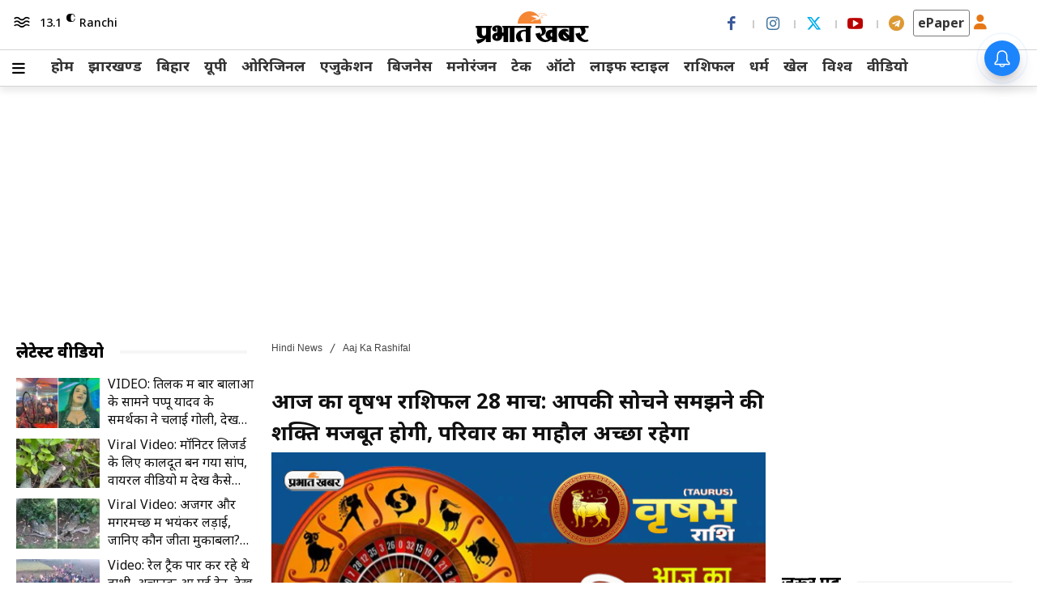

--- FILE ---
content_type: text/html; charset=UTF-8
request_url: https://www.prabhatkhabar.com/rashifal/aaj-ka-vrishabh-rashifal-managalwar-28-march-2023-taurus-tuesday-today-horoscope-hindi-hanuman-chalisa-sry
body_size: 95982
content:
<!doctype html >
<!--[if IE 8]>    <html class="ie8" lang="hi"> <![endif]-->
<!--[if IE 9]>    <html class="ie9" lang="hi"> <![endif]-->
<!--[if gt IE 8]><!--> <html lang="hi"> <!--<![endif]-->
<head>
    <title>Today Vrishabh rashifal know 28 March Taurus horoscope 2023</title>
    <meta charset="UTF-8" />
    <meta name="viewport" content="width=device-width, initial-scale=1.0">
    <link rel="pingback" href="https://www.prabhatkhabar.com/xmlrpc.php" />
    <link rel="icon" type="image/png" href="https://dy3rma73kowlp.cloudfront.net/uploads/2025/10/Frame-2885.png"><link rel="apple-touch-icon" sizes="76x76" href="https://www.prabhatkhabar.com/wp-content/uploads/2024/02/App-logo-1.png"/><link rel="apple-touch-icon" sizes="120x120" href="https://www.prabhatkhabar.com/wp-content/uploads/2024/02/App-logo-1.png"/><link rel="apple-touch-icon" sizes="152x152" href="https://www.prabhatkhabar.com/wp-content/uploads/2024/02/App-logo-1.png"/><link rel="apple-touch-icon" sizes="114x114" href="https://www.prabhatkhabar.com/wp-content/uploads/2024/02/App-logo-1.png"/><link rel="apple-touch-icon" sizes="144x144" href="https://www.prabhatkhabar.com/wp-content/uploads/2024/02/App-logo-1.png"/>
<!-- Search Engine Optimization by Rank Math PRO - https://rankmath.com/ -->
<meta name="description" content="Aaj ka Vrishabh rashifal kya hain, Know today Taurus horoscope forecast, 28 March Vrishabh rashi zodiac sign business, family Check out your 2023 Danik Rashifal in Hindi."/>
<meta name="robots" content="follow, index, max-snippet:-1, max-video-preview:-1, max-image-preview:large"/>
<link rel="canonical" href="https://www.prabhatkhabar.com/rashifal/aaj-ka-vrishabh-rashifal-managalwar-28-march-2023-taurus-tuesday-today-horoscope-hindi-hanuman-chalisa-sry" />
<meta name="keywords" content="rashifal,aaj ka rashifal,aaj ka vrishabh rashifal,Taurus Daily Horoscope, Taurus Daily Horoscope, Today Taurus Horoscope, Taurus Horoscope in hindi,rashifal 28 March, astrology 28 March, Today Horoscope 28 March,aaj ka love rashifal, love rashifal today, आज का वृषभ राशिफल,आज का राशिफल,राशिफल 28 मार्च"/>
<meta property="og:locale" content="hi_IN" />
<meta property="og:type" content="article" />
<meta property="og:title" content="Today Vrishabh rashifal know 28 March Taurus horoscope 2023" />
<meta property="og:description" content="Aaj ka Vrishabh rashifal kya hain, Know today Taurus horoscope forecast, 28 March Vrishabh rashi zodiac sign business, family Check out your 2023 Danik Rashifal in Hindi." />
<meta property="og:url" content="https://www.prabhatkhabar.com/rashifal/aaj-ka-vrishabh-rashifal-managalwar-28-march-2023-taurus-tuesday-today-horoscope-hindi-hanuman-chalisa-sry" />
<meta property="og:site_name" content="Prabhat Khabar" />
<meta property="article:publisher" content="https://www.facebook.com/keshavsuman8/" />
<meta property="article:author" content="https://www.facebook.com/shaurya.punj?mibextid=rS40aB7S9Ucbxw6v" />
<meta property="article:tag" content="Aaj Ka Rashifal" />
<meta property="article:tag" content="Aaj ka vrishabh Rashifal" />
<meta property="article:tag" content="Rashifal" />
<meta property="article:section" content="Aaj Ka Rashifal" />
<meta property="og:image" content="https://dy3rma73kowlp.cloudfront.net/uploads/2024/01/2-Vrishabh-Daily-Rashifal-2023-25.jpg" />
<meta property="og:image:secure_url" content="https://dy3rma73kowlp.cloudfront.net/uploads/2024/01/2-Vrishabh-Daily-Rashifal-2023-25.jpg" />
<meta property="og:image:width" content="1280" />
<meta property="og:image:height" content="800" />
<meta property="og:image:alt" content="rashifal" />
<meta property="og:image:type" content="image/jpeg" />
<meta name="twitter:card" content="summary_large_image" />
<meta name="twitter:title" content="Today Vrishabh rashifal know 28 March Taurus horoscope 2023" />
<meta name="twitter:description" content="Aaj ka Vrishabh rashifal kya hain, Know today Taurus horoscope forecast, 28 March Vrishabh rashi zodiac sign business, family Check out your 2023 Danik Rashifal in Hindi." />
<meta name="twitter:image" content="https://dy3rma73kowlp.cloudfront.net/uploads/2024/01/2-Vrishabh-Daily-Rashifal-2023-25.jpg" />
<script type="application/ld+json" class="rank-math-schema-pro">{"@context":"https://schema.org","@graph":[{"@type":"Organization","name":"Prabhat Khabar","url":"https://www.prabhatkhabar.com/","sameAs":"https://www.instagram.com/prabhat.khabar/","logo":{"@type":"ImageObject","width":"512","height":"512","url":"https://www.prabhatkhabar.com/wp-content/uploads/2024/02/App-logo-1.png"},"address":{"@type":"PostalAddress","streetAddress":"15-P, Kokar Industrial area, Kokar, Ranchi","addressLocality":"Jharkhand","addressRegion":"India","postalCode":"834 001"},"contactPoint":{"@type":"ContactPoint","telephone":"+91-0651-6613100","contactType":"Head Office","areaServed":"IN","availableLanguage":"hi","hoursAvailable":{"@type":"OpeningHoursSpecification","opens":"10:00","closes":"18:00"}}},{"@type":"WebSite","url":"https://www.prabhatkhabar.com","potentialAction":{"@type":"SearchAction","target":{"@type":"EntryPoint","urlTemplate":"https://www.prabhatkhabar.com/search?q={search_term_string}"},"query-input":{"@type":"PropertyValueSpecification","valueRequired\t":"https://schema.org/True","valueName":"search_term_string"}}},{"@type":"Organization","@id":"https://www.prabhatkhabar.com/#organization","name":"Prabhat Khabar","sameAs":["https://www.facebook.com/keshavsuman8/"],"logo":{"@type":"ImageObject","@id":"https://www.prabhatkhabar.com/#logo","url":"https://www.prabhatkhabar.com/wp-content/uploads/2024/02/App-logo-1.png","contentUrl":"https://www.prabhatkhabar.com/wp-content/uploads/2024/02/App-logo-1.png","caption":"Prabhat Khabar","inLanguage":"hi","width":"512","height":"512"}},{"@type":"WebSite","@id":"https://www.prabhatkhabar.com/#website","url":"https://www.prabhatkhabar.com","name":"Prabhat Khabar","alternateName":"Prabhat Khabar","publisher":{"@id":"https://www.prabhatkhabar.com/#organization"},"inLanguage":"hi"},{"@type":"ImageObject","@id":"https://dy3rma73kowlp.cloudfront.net/uploads/2024/01/2-Vrishabh-Daily-Rashifal-2023-25.jpg","url":"https://dy3rma73kowlp.cloudfront.net/uploads/2024/01/2-Vrishabh-Daily-Rashifal-2023-25.jpg","width":"1280","height":"800","inLanguage":"hi"},{"@type":"BreadcrumbList","@id":"https://www.prabhatkhabar.com/rashifal/aaj-ka-vrishabh-rashifal-managalwar-28-march-2023-taurus-tuesday-today-horoscope-hindi-hanuman-chalisa-sry#breadcrumb","itemListElement":[{"@type":"ListItem","position":"1","item":{"@id":"https://www.prabhatkhabar.com","name":"Home"}},{"@type":"ListItem","position":"2","item":{"@id":"https://www.prabhatkhabar.com/rashifal","name":"Aaj Ka Rashifal"}},{"@type":"ListItem","position":"3","item":{"@id":"https://www.prabhatkhabar.com/rashifal/aaj-ka-vrishabh-rashifal-managalwar-28-march-2023-taurus-tuesday-today-horoscope-hindi-hanuman-chalisa-sry","name":"\u0906\u091c \u0915\u093e \u0935\u0943\u0937\u092d \u0930\u093e\u0936\u093f\u092b\u0932 28 \u092e\u093e\u0930\u094d\u091a: \u0906\u092a\u0915\u0940 \u0938\u094b\u091a\u0928\u0947 \u0938\u092e\u091d\u0928\u0947 \u0915\u0940 \u0936\u0915\u094d\u0924\u093f \u092e\u091c\u092c\u0942\u0924 \u0939\u094b\u0917\u0940, \u092a\u0930\u093f\u0935\u093e\u0930 \u0915\u093e \u092e\u093e\u0939\u094c\u0932 \u0905\u091a\u094d\u091b\u093e \u0930\u0939\u0947\u0917\u093e"}}]},{"@type":"WebPage","@id":"https://www.prabhatkhabar.com/rashifal/aaj-ka-vrishabh-rashifal-managalwar-28-march-2023-taurus-tuesday-today-horoscope-hindi-hanuman-chalisa-sry#webpage","url":"https://www.prabhatkhabar.com/rashifal/aaj-ka-vrishabh-rashifal-managalwar-28-march-2023-taurus-tuesday-today-horoscope-hindi-hanuman-chalisa-sry","name":"Today Vrishabh rashifal know 28 March Taurus horoscope 2023","datePublished":"2023-03-28T08:26:30+05:30","dateModified":"2023-03-28T08:26:30+05:30","isPartOf":{"@id":"https://www.prabhatkhabar.com/#website"},"primaryImageOfPage":{"@id":"https://dy3rma73kowlp.cloudfront.net/uploads/2024/01/2-Vrishabh-Daily-Rashifal-2023-25.jpg"},"inLanguage":"hi","breadcrumb":{"@id":"https://www.prabhatkhabar.com/rashifal/aaj-ka-vrishabh-rashifal-managalwar-28-march-2023-taurus-tuesday-today-horoscope-hindi-hanuman-chalisa-sry#breadcrumb"}},{"@context":"https://schema.org","@type":"NewsArticle","url":"https://www.prabhatkhabar.com/rashifal/aaj-ka-vrishabh-rashifal-managalwar-28-march-2023-taurus-tuesday-today-horoscope-hindi-hanuman-chalisa-sry","articleBody":"\u0935\u0943\u0937\u092d-  \u0906\u092a\u0915\u0947 \u0932\u093f\u090f \u0906\u091c \u0915\u093e \u0926\u093f\u0928 \u0905\u091a\u094d\u091b\u093e \u0930\u0939\u0947\u0917\u093e. \u0906\u092a\u0915\u0940 \u0938\u094b\u091a\u0928\u0947 \u0938\u092e\u091d\u0928\u0947 \u0915\u0940 \u0936\u0915\u094d\u0924\u093f \u092e\u091c\u092c\u0942\u0924 \u0939\u094b\u0917\u0940. \u0906\u092a \u0916\u0941\u0936 \u0939\u094b\u0902\u0917\u0947. \u0926\u093f\u0932 \u0938\u0947 \u0916\u0941\u0936 \u0939\u094b\u0928\u0947 \u0938\u0947 \u0939\u0930 \u0915\u093e\u092e \u0915\u094b \u0905\u091a\u094d\u091b\u0947 \u0938\u0947 \u0905\u0902\u091c\u093e\u092e \u0926\u0947\u0902\u0917\u0947 \u0932\u0947\u0915\u093f\u0928 \u0905\u092a\u0928\u0947 \u0916\u093e\u0928-\u092a\u093e\u0928 \u092a\u0930 \u0927\u094d\u092f\u093e\u0928 \u0926\u0947\u0902. \u092a\u0930\u093f\u0935\u093e\u0930 \u0915\u093e \u092e\u093e\u0939\u094c\u0932 \u0905\u091a\u094d\u091b\u093e \u0930\u0939\u0947\u0917\u093e. \u0932\u0915\u0940 \u0928\u0902\u092c\u0930 6\u0932\u0915\u0940 \u0915\u0932\u0930 \u0906\u0938\u092e\u093e\u0928\u0940\n\u091c\u094d\u092f\u094b\u0924\u093f\u0937\u093e\u091a\u093e\u0930\u094d\u092f \u0928\u093f\u0924\u0947\u0936 \u0928\u093f\u0930\u0902\u091c\u0928\nAlso Read: Aaj Ka Rashifal,28 \u092e\u093e\u0930\u094d\u091a 2023: \u092e\u0947\u0937,\u0938\u093f\u0902\u0939, \u092e\u0940\u0928 \u0938\u092e\u0947\u0924 \u0907\u0928 \u0930\u093e\u0936\u093f\u092f\u094b\u0902 \u0915\u0947 \u0932\u093f\u090f \u0926\u093f\u0928 \u0930\u0939\u0947\u0917\u093e \u0936\u0941\u092d, \u092a\u0922\u093c\u0947\u0902 \u0905\u092a\u0928\u093e \u0906\u091c \u0915\u093e \u0930\u093e\u0936\u093f\u092b\u0932\nAlso Read: Aaj Ka Love Rashifal, 28 \u092e\u093e\u0930\u094d\u091a 2023: \u091c\u093e\u0928\u093f\u090f \u092a\u094d\u0930\u0947\u092e \u0914\u0930 \u0935\u0948\u0935\u093e\u0939\u093f\u0915 \u091c\u0940\u0935\u0928 \u0915\u0947 \u0932\u093f\u090f \u0915\u0948\u0938\u093e \u0930\u0939\u0947\u0917\u093e \u0906\u091c \u0915\u093e \u0926\u093f\u0928\nAlso Read: Aaj Ka Rashifal, 28 \u092e\u093e\u0930\u094d\u091a 2023: \u092e\u0947\u0937 \u0938\u0947 \u0932\u0947\u0915\u0930 \u092e\u0940\u0928 \u0930\u093e\u0936\u093f\u0935\u093e\u0932\u094b\u0902 \u0915\u0947 \u0932\u093f\u090f \u0915\u0948\u0938\u093e \u0930\u0939\u0947\u0917\u093e \u0906\u091c \u0915\u093e \u0926\u093f\u0928, \u091c\u093e\u0928\u0947\u0902 \u0926\u0948\u0928\u093f\u0915 \u0930\u093e\u0936\u093f\u092b\u0932\nAlso Read: \u0906\u091c \u0915\u093e \u092e\u0947\u0937 \u0930\u093e\u0936\u093f\u092b\u0932 28 \u092e\u093e\u0930\u094d\u091a: \u0935\u0930\u093f\u0937\u094d\u0920\u094b\u0902 \u0914\u0930 \u092a\u094d\u0930\u092d\u093e\u0935\u0936\u093e\u0932\u0940 \u0935\u094d\u092f\u0915\u094d\u0924\u093f\u092f\u094b\u0902 \u0938\u0947 \u0932\u093e\u092d \u092a\u093e\u0928\u0947 \u0915\u0947 \u0932\u093f\u090f \u0905\u0924\u093f\u0930\u093f\u0915\u094d\u0924 \u092a\u094d\u0930\u092f\u093e\u0938 \u0915\u0930\u0928\u0947 \u0939\u094b\u0902\u0917\u0947\nAlso Read: \u0906\u091c \u0915\u093e \u0935\u0943\u0937\u092d \u0930\u093e\u0936\u093f\u092b\u0932 28 \u092e\u093e\u0930\u094d\u091a: \u0906\u092a\u0915\u0940 \u0938\u094b\u091a\u0928\u0947 \u0938\u092e\u091d\u0928\u0947 \u0915\u0940 \u0936\u0915\u094d\u0924\u093f \u092e\u091c\u092c\u0942\u0924 \u0939\u094b\u0917\u0940, \u092a\u0930\u093f\u0935\u093e\u0930 \u0915\u093e \u092e\u093e\u0939\u094c\u0932 \u0905\u091a\u094d\u091b\u093e \u0930\u0939\u0947\u0917\u093e\nAlso Read: \u0906\u091c \u0915\u093e \u092e\u093f\u0925\u0941\u0928 \u0930\u093e\u0936\u093f\u092b\u0932 28 \u092e\u093e\u0930\u094d\u091a: \u092e\u0941\u0928\u093e\u092b\u093e \u092e\u093f\u0932\u0928\u0947 \u0915\u0940 \u0938\u0902\u092d\u093e\u0935\u0928\u093e \u0939\u0948, \u0906\u092a \u092c\u091a\u094d\u091a\u094b\u0902 \u0915\u0947 \u0938\u093e\u0925 \u0905\u0927\u093f\u0915 \u0938\u092e\u092f \u092c\u093f\u0924\u093e\u092f\u0947\u0902\u0917\u0947\nAlso Read: \u0906\u091c \u0915\u093e \u0915\u0930\u094d\u0915 \u0930\u093e\u0936\u093f\u092b\u0932 28 \u092e\u093e\u0930\u094d\u091a: \u0906\u092f \u092e\u0947\u0902 \u0905\u0928\u093f\u092f\u092e\u093f\u0924\u0924\u093e \u0915\u0947 \u0915\u093e\u0930\u0923 \u0915\u0941\u091b \u092a\u0930\u0947\u0936\u093e\u0928\u0940 \u0939\u094b \u0938\u0915\u0924\u0940 \u0939\u0948\nAlso Read: \u0906\u091c \u0915\u093e \u0938\u093f\u0902\u0939 \u0930\u093e\u0936\u093f\u092b\u0932 28 \u092e\u093e\u0930\u094d\u091a: \u0907\u0928\u0915\u092e \u092e\u0947\u0902 \u092c\u0922\u093c\u094b\u0924\u0930\u0940 \u0939\u094b\u0917\u0940, \u092a\u094d\u0930\u0947\u092e \u091c\u0940\u0935\u0928 \u092e\u0947\u0902 \u0915\u0941\u091b \u0928\u0908 \u092c\u093e\u0924 \u0938\u093e\u092e\u0928\u0947 \u0906 \u0938\u0915\u0924\u0940 \u0939\u0948\u0902\nAlso Read: \u0906\u091c \u0915\u093e \u0915\u0928\u094d\u092f\u093e  \u0930\u093e\u0936\u093f\u092b\u0932 28 \u092e\u093e\u0930\u094d\u091a: \u0936\u0924\u094d\u0930\u0941 \u0906\u092a\u0915\u093e \u0915\u0941\u091b \u0928\u0939\u0940\u0902 \u092c\u093f\u0917\u093e\u0921\u093c \u092a\u093e\u092f\u0947\u0902\u0917\u0947, \u0911\u092b\u093f\u0938 \u0915\u0947 \u0915\u093e\u092e \u092e\u0947\u0902 \u0906\u092a\u0915\u094b \u0938\u092b\u0932\u0924\u093e \u092e\u093f\u0932\u0947\u0917\u0940\nAlso Read: \u0906\u091c \u0915\u093e \u0924\u0941\u0932\u093e \u0930\u093e\u0936\u093f\u092b\u0932 28 \u092e\u093e\u0930\u094d\u091a: \u0918\u0930\u0947\u0932\u0942 \u0938\u0941\u0916-\u0938\u0941\u0935\u093f\u0927\u093e \u0915\u0940 \u091a\u0940\u091c\u094b\u0902 \u092a\u0930 \u091c\u0930\u0942\u0930\u0924 \u0938\u0947 \u091c\u094d\u092f\u093e\u0926\u093e \u0916\u0930\u094d\u091a\u093e \u0928 \u0915\u0930\u0947\u0902\nAlso Read: \u0906\u091c \u0915\u093e \u0935\u0943\u0936\u094d\u091a\u093f\u0915 \u0930\u093e\u0936\u093f\u092b\u0932 28 \u092e\u093e\u0930\u094d\u091a: \u0938\u092b\u0932\u0924\u093e \u092a\u094d\u0930\u093e\u092a\u094d\u0924 \u0915\u0930\u0947\u0902\u0917\u0947, \u0926\u093e\u0902\u092a\u0924\u094d\u092f \u091c\u0940\u0935\u0928 \u092e\u0947\u0902 \u092a\u094d\u0930\u0947\u092e \u092c\u0922\u093c\u0947\u0917\u093e\nAlso Read: \u0906\u091c \u0915\u093e \u0927\u0928\u0941 \u0930\u093e\u0936\u093f\u092b\u0932 28 \u092e\u093e\u0930\u094d\u091a: \u0906\u092a\u0915\u0947 \u0927\u0928 \u0915\u0947 \u0916\u091c\u093e\u0928\u0947 \u092d\u0930\u0947 \u0930\u0939\u0947\u0902\u0917\u0947, \u0926\u094b\u0938\u094d\u0924\u094b\u0902 \u0938\u0947 \u0906\u092a\u0915\u094b \u092d\u0930\u092a\u0942\u0930 \u0938\u0939\u092f\u094b\u0917 \u092e\u093f\u0932\u0947\u0917\u093e\nAlso Read: \u0906\u091c \u0915\u093e \u092e\u0915\u0930 \u0930\u093e\u0936\u093f\u092b\u0932 28 \u092e\u093e\u0930\u094d\u091a: \u092a\u094d\u0930\u0924\u093f\u0926\u094d\u0935\u0902\u0926\u094d\u0935\u0940 \u0917\u0924\u093f\u0935\u093f\u0927\u093f\u092f\u094b\u0902 \u0938\u0947 \u092a\u0930\u0947\u0936\u093e\u0928 \u0939\u094b \u0938\u0915\u0924\u0947 \u0939\u0948\u0902, \u0915\u0941\u091b \u0938\u092e\u0938\u094d\u092f\u093e\u090f\u0902 \u0939\u094b \u0938\u0915\u0924\u0940 \u0939\u0948\u0902\nAlso Read: \u0906\u091c \u0915\u093e \u0915\u0941\u0902\u092d \u0930\u093e\u0936\u093f\u092b\u0932 28 \u092e\u093e\u0930\u094d\u091a: \u0906\u092a\u0915\u094b \u092e\u093e\u0928\u0938\u093f\u0915 \u0924\u0928\u093e\u0935 \u0915\u0947 \u0938\u093e\u0925-\u0938\u093e\u0925 \u0906\u0930\u094d\u0925\u093f\u0915 \u092a\u0930\u0947\u0936\u093e\u0928\u0940 \u092e\u0947\u0902 \u092d\u0940 \u0939\u094b \u0938\u0915\u0924\u0940 \u0939\u0948\nAlso Read: \u0906\u091c \u0915\u093e \u092e\u0940\u0928 \u0930\u093e\u0936\u093f\u092b\u0932 28 \u092e\u093e\u0930\u094d\u091a: \u092a\u0930\u093f\u0935\u093e\u0930 \u0915\u0947 \u0915\u093e\u092e \u0915\u094b \u0906\u092a \u092c\u0916\u0942\u092c\u0940 \u0928\u093f\u092d\u093e\u092f\u0947\u0902\u0917\u0947, \u092a\u0930\u093f\u0935\u093e\u0930 \u0915\u0947 \u0932\u094b\u0917 \u0906\u092a\u0938\u0947 \u0916\u0941\u0936 \u0930\u0939\u0947\u0902\u0917\u0947","articleSection":"Aaj Ka Rashifal","headline":"\u0906\u091c \u0915\u093e \u0935\u0943\u0937\u092d \u0930\u093e\u0936\u093f\u092b\u0932 28 \u092e\u093e\u0930\u094d\u091a: \u0906\u092a\u0915\u0940 \u0938\u094b\u091a\u0928\u0947 \u0938\u092e\u091d\u0928\u0947 \u0915\u0940 \u0936\u0915\u094d\u0924\u093f \u092e\u091c\u092c\u0942\u0924 \u0939\u094b\u0917\u0940, \u092a\u0930\u093f\u0935\u093e\u0930 \u0915\u093e \u092e\u093e\u0939\u094c\u0932 \u0905\u091a\u094d\u091b\u093e \u0930\u0939\u0947\u0917\u093e","description":"Today horoscope \u0906\u091c \u0915\u093e \u0935\u0943\u0937\u092d \u0930\u093e\u0936\u093f\u092b\u0932 | \u091c\u093e\u0928\u0947 \u0905\u092a\u0928\u093e \u0926\u0948\u0928\u093f\u0915 \u0930\u093e\u0936\u093f\u092b\u0932 28 \u092e\u093e\u0930\u094d\u091a 2023 horoscope in hindi : \u0935\u0943\u0937\u092d \u0930\u093e\u0936\u093f\u0935\u093e\u0932\u094b\u0902 \u0915\u0947 \u0932\u093f\u090f \u0906\u091c \u0915\u093e \u0926\u093f\u0928 \u0935\u0948\u0938\u0947 \u0924\u094b \u0914\u0938\u0924 \u0930\u0939\u0947\u0917\u093e \u0932\u0947\u0915\u093f\u0928 \u0926\u093f\u0928 \u0915\u094b \u0916\u0941\u0936\u0928\u0941\u092e\u093e \u092c\u0928\u093e\u0928\u0947 \u0915\u0947 \u0932\u093f\u090f \u090f\u0915 \u092c\u093e\u0930 \u0906\u091c \u0915\u093e \u0930\u093e\u0936\u093f\u092b\u0932 \u091c\u0930\u0942\u0930 \u092a\u0922\u093c \u0932\u0940\u091c\u093f\u090f. \u0924\u093e\u0915\u093f \u0906\u092a \u092a\u0942\u0930\u0947 \u0926\u093f\u0928 \u0915\u0940 \u092a\u094d\u0932\u093e\u0928\u093f\u0902\u0917 \u0915\u0930 \u0938\u0915\u0947\u0902...","datePublished":"2023-03-28T08:26:30+05:30","dateModified":"2023-03-28T08:26:30+05:30","keywords":"Aaj Ka Rashifal, Aaj ka vrishabh Rashifal, Rashifal","mainEntityOfPage":{"@type":"WebPage","@id":"https://www.prabhatkhabar.com/rashifal/aaj-ka-vrishabh-rashifal-managalwar-28-march-2023-taurus-tuesday-today-horoscope-hindi-hanuman-chalisa-sry"},"publisher":{"@type":"Organization","name":"Prabhat Khabar","logo":{"@type":"ImageObject","url":"https://www.prabhatkhabar.com/wp-content/uploads/2024/02/App-logo-1.png","width":"512","height":"512"}},"author":{"@type":"Person","name":"Shaurya Punj","url":"https://www.prabhatkhabar.com/author/shaurya-punj"},"image":{"@type":"ImageObject","url":"https://dy3rma73kowlp.cloudfront.net/uploads/2024/01/2-Vrishabh-Daily-Rashifal-2023-25.jpg","width":"1200","height":"800"}}]}</script>
<!-- /Rank Math WordPress SEO plugin -->

<link rel='dns-prefetch' href='//www.prabhatkhabar.com' />
<link rel='dns-prefetch' href='//fonts.googleapis.com' />
<link rel='dns-prefetch' href='//use.fontawesome.com' />
<link rel="alternate" type="application/rss+xml" title="Prabhat Khabar &raquo; Feed" href="https://www.prabhatkhabar.com/feed" />
<link rel="alternate" type="application/rss+xml" title="Prabhat Khabar &raquo; Comments Feed" href="https://www.prabhatkhabar.com/comments/feed" />
<script async src="https://sso-api.prabhatkhabar.com/auth/assets/analytics/analytics.js"></script>
  <script>
          var analyticsConfig = {
              "entityId": 2650884,
              "entityDate": "2023-03-28T08:26:30+05:30",
              "entityDateGmt": "2023-03-28T02:56:30+00:00",
              "entityModified": "2023-03-28T08:26:30+05:30",
              "entityModifiedGmt": "2023-03-28T02:56:30+00:00",
              "entitySlug": "aaj-ka-vrishabh-rashifal-managalwar-28-march-2023-taurus-tuesday-today-horoscope-hindi-hanuman-chalisa-sry",
              "entityType": "post",
              "entityLink": "https://www.prabhatkhabar.com/rashifal/aaj-ka-vrishabh-rashifal-managalwar-28-march-2023-taurus-tuesday-today-horoscope-hindi-hanuman-chalisa-sry",
              "entityTitle": "आज का वृषभ राशिफल 28 मार्च: आपकी सोचने समझने की शक्ति मजबूत होगी, परिवार का माहौल अच्छा रहेगा",
              "entityAuthor": {"id": 3157, "name": "Shaurya Punj", "slug": "shaurya-punj"},
              "entityFeaturedMedia": "https://dy3rma73kowlp.cloudfront.net/uploads/2024/01/2-Vrishabh-Daily-Rashifal-2023-25.jpg",
              "entityCategories": [{"id":1048,"name":"Aaj Ka Rashifal","slug":"rashifal"}],
              "entityTags": [{"id":1052,"name":"Aaj Ka Rashifal","slug":"aaj-ka-rashifal"},{"id":1216,"name":"Aaj ka vrishabh Rashifal","slug":"aaj-ka-vrishabh-rashifal"},{"id":1051,"name":"Rashifal","slug":"rashifal"}]
          };
      </script><link rel="alternate" type="application/rss+xml" title="Prabhat Khabar &raquo; Stories Feed" href="https://www.prabhatkhabar.com/ampstories/feed/"><!-- Google tag (gtag.js) Added By **Awanish Kumar Singh** -->
  <script async src='https://www.googletagmanager.com/gtag/js?id=G-438GP2MJJS'></script>
  <script> window.dataLayer = window.dataLayer || []; 
  function gtag(){dataLayer.push(arguments);}
  //gtag('set', 'linker', {'domains':['www.prabhatkhabar.com']} ); 
  gtag('js', new Date()); 
  gtag('config', 'G-438GP2MJJS',{
    'custom_map': {
      'dimension1': 'page_author',
      'dimension2': 'author',
      'dimension3': 'category',
      'dimension4': 'focus_keyword',
      'dimension5': 'tags',
    }
 });
 gtag('event', 'send_event_custom_dimension', { 'category':'Aaj Ka Rashifal', 'author':'Shaurya Punj' , 'page_author':'Shaurya Punj' , 'tags':'Aaj Ka Rashifal, Aaj ka vrishabh Rashifal, Rashifal'  });
  </script><!-- Google tag (Google Ad Manager) Added By **Awanish Kumar Singh** --><script>
  window.googletag = window.googletag || {cmd: []};
  googletag.cmd.push(function() {
  googletag.pubads().collapseEmptyDivs();
   googletag.pubads().setTargeting('Categories','rashifal'); googletag.pubads().setTargeting('storyID','2650884'); googletag.pubads().setTargeting('tags','[Aaj Ka Rashifal, Aaj ka vrishabh Rashifal, Rashifal]'); googletag.pubads().setTargeting('page_url','https://www.prabhatkhabar.com/rashifal/aaj-ka-vrishabh-rashifal-managalwar-28-march-2023-taurus-tuesday-today-horoscope-hindi-hanuman-chalisa-sry');  
          googletag.pubads().setTargeting('site','Hindi');
          googletag.enableServices();
  });
</script><script type='text/javascript'>
(function(c,l,a,r,i,t,y){
    c[a]=c[a]||function(){(c[a].q=c[a].q||[]).push(arguments)};
    t=l.createElement(r);t.async=1;t.src='https://www.clarity.ms/tag/'+i;
    y=l.getElementsByTagName(r)[0];y.parentNode.insertBefore(t,y);
})(window, document, 'clarity', 'script', 'lo2g6pvr1j');
</script><link rel='preload' as='style' href='https://www.prabhatkhabar.com/wp-includes/css/dist/block-library/style.min.css?ver=6.4.3' onload="this.onload=null;this.rel='stylesheet'" media='all'><style id='outermost-icon-block-style-inline-css' type='text/css'>
.wp-block-outermost-icon-block{display:flex;line-height:0}.wp-block-outermost-icon-block.has-border-color{border:none}.wp-block-outermost-icon-block .has-icon-color svg,.wp-block-outermost-icon-block.has-icon-color svg{color:currentColor}.wp-block-outermost-icon-block .has-icon-color:not(.has-no-icon-fill-color) svg,.wp-block-outermost-icon-block.has-icon-color:not(.has-no-icon-fill-color) svg{fill:currentColor}.wp-block-outermost-icon-block .icon-container{box-sizing:border-box}.wp-block-outermost-icon-block a,.wp-block-outermost-icon-block svg{height:100%;transition:transform .1s ease-in-out;width:100%}.wp-block-outermost-icon-block a:hover{transform:scale(1.1)}.wp-block-outermost-icon-block svg{transform:rotate(var(--outermost--icon-block--transform-rotate,0deg)) scaleX(var(--outermost--icon-block--transform-scale-x,1)) scaleY(var(--outermost--icon-block--transform-scale-y,1))}.wp-block-outermost-icon-block .rotate-90,.wp-block-outermost-icon-block.rotate-90{--outermost--icon-block--transform-rotate:90deg}.wp-block-outermost-icon-block .rotate-180,.wp-block-outermost-icon-block.rotate-180{--outermost--icon-block--transform-rotate:180deg}.wp-block-outermost-icon-block .rotate-270,.wp-block-outermost-icon-block.rotate-270{--outermost--icon-block--transform-rotate:270deg}.wp-block-outermost-icon-block .flip-horizontal,.wp-block-outermost-icon-block.flip-horizontal{--outermost--icon-block--transform-scale-x:-1}.wp-block-outermost-icon-block .flip-vertical,.wp-block-outermost-icon-block.flip-vertical{--outermost--icon-block--transform-scale-y:-1}.wp-block-outermost-icon-block .flip-vertical.flip-horizontal,.wp-block-outermost-icon-block.flip-vertical.flip-horizontal{--outermost--icon-block--transform-scale-x:-1;--outermost--icon-block--transform-scale-y:-1}

</style>
<style id='rank-math-toc-block-style-inline-css' type='text/css'>
.wp-block-rank-math-toc-block nav ol{counter-reset:item}.wp-block-rank-math-toc-block nav ol li{display:block}.wp-block-rank-math-toc-block nav ol li:before{content:counters(item, ".") " ";counter-increment:item}

</style>
<style id='classic-theme-styles-inline-css' type='text/css'>
/*! This file is auto-generated */
.wp-block-button__link{color:#fff;background-color:#32373c;border-radius:9999px;box-shadow:none;text-decoration:none;padding:calc(.667em + 2px) calc(1.333em + 2px);font-size:1.125em}.wp-block-file__button{background:#32373c;color:#fff;text-decoration:none}
</style>
<style id='global-styles-inline-css' type='text/css'>
body{--wp--preset--color--black: #000000;--wp--preset--color--cyan-bluish-gray: #abb8c3;--wp--preset--color--white: #ffffff;--wp--preset--color--pale-pink: #f78da7;--wp--preset--color--vivid-red: #cf2e2e;--wp--preset--color--luminous-vivid-orange: #ff6900;--wp--preset--color--luminous-vivid-amber: #fcb900;--wp--preset--color--light-green-cyan: #7bdcb5;--wp--preset--color--vivid-green-cyan: #00d084;--wp--preset--color--pale-cyan-blue: #8ed1fc;--wp--preset--color--vivid-cyan-blue: #0693e3;--wp--preset--color--vivid-purple: #9b51e0;--wp--preset--gradient--vivid-cyan-blue-to-vivid-purple: linear-gradient(135deg,rgba(6,147,227,1) 0%,rgb(155,81,224) 100%);--wp--preset--gradient--light-green-cyan-to-vivid-green-cyan: linear-gradient(135deg,rgb(122,220,180) 0%,rgb(0,208,130) 100%);--wp--preset--gradient--luminous-vivid-amber-to-luminous-vivid-orange: linear-gradient(135deg,rgba(252,185,0,1) 0%,rgba(255,105,0,1) 100%);--wp--preset--gradient--luminous-vivid-orange-to-vivid-red: linear-gradient(135deg,rgba(255,105,0,1) 0%,rgb(207,46,46) 100%);--wp--preset--gradient--very-light-gray-to-cyan-bluish-gray: linear-gradient(135deg,rgb(238,238,238) 0%,rgb(169,184,195) 100%);--wp--preset--gradient--cool-to-warm-spectrum: linear-gradient(135deg,rgb(74,234,220) 0%,rgb(151,120,209) 20%,rgb(207,42,186) 40%,rgb(238,44,130) 60%,rgb(251,105,98) 80%,rgb(254,248,76) 100%);--wp--preset--gradient--blush-light-purple: linear-gradient(135deg,rgb(255,206,236) 0%,rgb(152,150,240) 100%);--wp--preset--gradient--blush-bordeaux: linear-gradient(135deg,rgb(254,205,165) 0%,rgb(254,45,45) 50%,rgb(107,0,62) 100%);--wp--preset--gradient--luminous-dusk: linear-gradient(135deg,rgb(255,203,112) 0%,rgb(199,81,192) 50%,rgb(65,88,208) 100%);--wp--preset--gradient--pale-ocean: linear-gradient(135deg,rgb(255,245,203) 0%,rgb(182,227,212) 50%,rgb(51,167,181) 100%);--wp--preset--gradient--electric-grass: linear-gradient(135deg,rgb(202,248,128) 0%,rgb(113,206,126) 100%);--wp--preset--gradient--midnight: linear-gradient(135deg,rgb(2,3,129) 0%,rgb(40,116,252) 100%);--wp--preset--font-size--small: 11px;--wp--preset--font-size--medium: 20px;--wp--preset--font-size--large: 32px;--wp--preset--font-size--x-large: 42px;--wp--preset--font-size--regular: 15px;--wp--preset--font-size--larger: 50px;--wp--preset--spacing--20: 0.44rem;--wp--preset--spacing--30: 0.67rem;--wp--preset--spacing--40: 1rem;--wp--preset--spacing--50: 1.5rem;--wp--preset--spacing--60: 2.25rem;--wp--preset--spacing--70: 3.38rem;--wp--preset--spacing--80: 5.06rem;--wp--preset--shadow--natural: 6px 6px 9px rgba(0, 0, 0, 0.2);--wp--preset--shadow--deep: 12px 12px 50px rgba(0, 0, 0, 0.4);--wp--preset--shadow--sharp: 6px 6px 0px rgba(0, 0, 0, 0.2);--wp--preset--shadow--outlined: 6px 6px 0px -3px rgba(255, 255, 255, 1), 6px 6px rgba(0, 0, 0, 1);--wp--preset--shadow--crisp: 6px 6px 0px rgba(0, 0, 0, 1);}:where(.is-layout-flex){gap: 0.5em;}:where(.is-layout-grid){gap: 0.5em;}body .is-layout-flow > .alignleft{float: left;margin-inline-start: 0;margin-inline-end: 2em;}body .is-layout-flow > .alignright{float: right;margin-inline-start: 2em;margin-inline-end: 0;}body .is-layout-flow > .aligncenter{margin-left: auto !important;margin-right: auto !important;}body .is-layout-constrained > .alignleft{float: left;margin-inline-start: 0;margin-inline-end: 2em;}body .is-layout-constrained > .alignright{float: right;margin-inline-start: 2em;margin-inline-end: 0;}body .is-layout-constrained > .aligncenter{margin-left: auto !important;margin-right: auto !important;}body .is-layout-constrained > :where(:not(.alignleft):not(.alignright):not(.alignfull)){max-width: var(--wp--style--global--content-size);margin-left: auto !important;margin-right: auto !important;}body .is-layout-constrained > .alignwide{max-width: var(--wp--style--global--wide-size);}body .is-layout-flex{display: flex;}body .is-layout-flex{flex-wrap: wrap;align-items: center;}body .is-layout-flex > *{margin: 0;}body .is-layout-grid{display: grid;}body .is-layout-grid > *{margin: 0;}:where(.wp-block-columns.is-layout-flex){gap: 2em;}:where(.wp-block-columns.is-layout-grid){gap: 2em;}:where(.wp-block-post-template.is-layout-flex){gap: 1.25em;}:where(.wp-block-post-template.is-layout-grid){gap: 1.25em;}.has-black-color{color: var(--wp--preset--color--black) !important;}.has-cyan-bluish-gray-color{color: var(--wp--preset--color--cyan-bluish-gray) !important;}.has-white-color{color: var(--wp--preset--color--white) !important;}.has-pale-pink-color{color: var(--wp--preset--color--pale-pink) !important;}.has-vivid-red-color{color: var(--wp--preset--color--vivid-red) !important;}.has-luminous-vivid-orange-color{color: var(--wp--preset--color--luminous-vivid-orange) !important;}.has-luminous-vivid-amber-color{color: var(--wp--preset--color--luminous-vivid-amber) !important;}.has-light-green-cyan-color{color: var(--wp--preset--color--light-green-cyan) !important;}.has-vivid-green-cyan-color{color: var(--wp--preset--color--vivid-green-cyan) !important;}.has-pale-cyan-blue-color{color: var(--wp--preset--color--pale-cyan-blue) !important;}.has-vivid-cyan-blue-color{color: var(--wp--preset--color--vivid-cyan-blue) !important;}.has-vivid-purple-color{color: var(--wp--preset--color--vivid-purple) !important;}.has-black-background-color{background-color: var(--wp--preset--color--black) !important;}.has-cyan-bluish-gray-background-color{background-color: var(--wp--preset--color--cyan-bluish-gray) !important;}.has-white-background-color{background-color: var(--wp--preset--color--white) !important;}.has-pale-pink-background-color{background-color: var(--wp--preset--color--pale-pink) !important;}.has-vivid-red-background-color{background-color: var(--wp--preset--color--vivid-red) !important;}.has-luminous-vivid-orange-background-color{background-color: var(--wp--preset--color--luminous-vivid-orange) !important;}.has-luminous-vivid-amber-background-color{background-color: var(--wp--preset--color--luminous-vivid-amber) !important;}.has-light-green-cyan-background-color{background-color: var(--wp--preset--color--light-green-cyan) !important;}.has-vivid-green-cyan-background-color{background-color: var(--wp--preset--color--vivid-green-cyan) !important;}.has-pale-cyan-blue-background-color{background-color: var(--wp--preset--color--pale-cyan-blue) !important;}.has-vivid-cyan-blue-background-color{background-color: var(--wp--preset--color--vivid-cyan-blue) !important;}.has-vivid-purple-background-color{background-color: var(--wp--preset--color--vivid-purple) !important;}.has-black-border-color{border-color: var(--wp--preset--color--black) !important;}.has-cyan-bluish-gray-border-color{border-color: var(--wp--preset--color--cyan-bluish-gray) !important;}.has-white-border-color{border-color: var(--wp--preset--color--white) !important;}.has-pale-pink-border-color{border-color: var(--wp--preset--color--pale-pink) !important;}.has-vivid-red-border-color{border-color: var(--wp--preset--color--vivid-red) !important;}.has-luminous-vivid-orange-border-color{border-color: var(--wp--preset--color--luminous-vivid-orange) !important;}.has-luminous-vivid-amber-border-color{border-color: var(--wp--preset--color--luminous-vivid-amber) !important;}.has-light-green-cyan-border-color{border-color: var(--wp--preset--color--light-green-cyan) !important;}.has-vivid-green-cyan-border-color{border-color: var(--wp--preset--color--vivid-green-cyan) !important;}.has-pale-cyan-blue-border-color{border-color: var(--wp--preset--color--pale-cyan-blue) !important;}.has-vivid-cyan-blue-border-color{border-color: var(--wp--preset--color--vivid-cyan-blue) !important;}.has-vivid-purple-border-color{border-color: var(--wp--preset--color--vivid-purple) !important;}.has-vivid-cyan-blue-to-vivid-purple-gradient-background{background: var(--wp--preset--gradient--vivid-cyan-blue-to-vivid-purple) !important;}.has-light-green-cyan-to-vivid-green-cyan-gradient-background{background: var(--wp--preset--gradient--light-green-cyan-to-vivid-green-cyan) !important;}.has-luminous-vivid-amber-to-luminous-vivid-orange-gradient-background{background: var(--wp--preset--gradient--luminous-vivid-amber-to-luminous-vivid-orange) !important;}.has-luminous-vivid-orange-to-vivid-red-gradient-background{background: var(--wp--preset--gradient--luminous-vivid-orange-to-vivid-red) !important;}.has-very-light-gray-to-cyan-bluish-gray-gradient-background{background: var(--wp--preset--gradient--very-light-gray-to-cyan-bluish-gray) !important;}.has-cool-to-warm-spectrum-gradient-background{background: var(--wp--preset--gradient--cool-to-warm-spectrum) !important;}.has-blush-light-purple-gradient-background{background: var(--wp--preset--gradient--blush-light-purple) !important;}.has-blush-bordeaux-gradient-background{background: var(--wp--preset--gradient--blush-bordeaux) !important;}.has-luminous-dusk-gradient-background{background: var(--wp--preset--gradient--luminous-dusk) !important;}.has-pale-ocean-gradient-background{background: var(--wp--preset--gradient--pale-ocean) !important;}.has-electric-grass-gradient-background{background: var(--wp--preset--gradient--electric-grass) !important;}.has-midnight-gradient-background{background: var(--wp--preset--gradient--midnight) !important;}.has-small-font-size{font-size: var(--wp--preset--font-size--small) !important;}.has-medium-font-size{font-size: var(--wp--preset--font-size--medium) !important;}.has-large-font-size{font-size: var(--wp--preset--font-size--large) !important;}.has-x-large-font-size{font-size: var(--wp--preset--font-size--x-large) !important;}
.wp-block-navigation a:where(:not(.wp-element-button)){color: inherit;}
:where(.wp-block-post-template.is-layout-flex){gap: 1.25em;}:where(.wp-block-post-template.is-layout-grid){gap: 1.25em;}
:where(.wp-block-columns.is-layout-flex){gap: 2em;}:where(.wp-block-columns.is-layout-grid){gap: 2em;}
.wp-block-pullquote{font-size: 1.5em;line-height: 1.6;}
</style>
<link rel='preload' as='style' href='https://www.prabhatkhabar.com/wp-content/plugins/petrol-price/fuelpricestyle.css?b=7&#038;ver=6.4.3' onload="this.onload=null;this.rel='stylesheet'" media='all'><link rel='preload' as='style' href='https://www.prabhatkhabar.com/wp-content/themes/Newspaper/style.css?ver=6.4.3' onload="this.onload=null;this.rel='stylesheet'" media='all'><link rel='preload' as='style' href='https://www.prabhatkhabar.com/wp-content/themes/Newspaper/includes/css/web-stories-styles.css?v13&#038;ver=6.4.3' onload="this.onload=null;this.rel='stylesheet'" media='all'><link rel='preload' as='style' href='https://fonts.googleapis.com/css?family=Noto+Sans%3A400%2C300%2C700%7CNoto+Sans%3A500%2C700%2C400%2C800%2C600%7CNotable%3A400&#038;display=swap&#038;ver=12.6.2' onload="this.onload=null;this.rel='stylesheet'" media='all'><link rel='preload' as='style' href='https://use.fontawesome.com/releases/v6.5.1/css/all.css' onload="this.onload=null;this.rel='stylesheet'" media='all'><link rel='preload' as='style' href='https://www.prabhatkhabar.com/wp-content/plugins/td-composer/assets/fonts/font-awesome/font-awesome.css?ver=3833ae26cf1f9d406448012ce1734aa1' onload="this.onload=null;this.rel='stylesheet'" media='all'><link rel='preload' as='style' href='https://www.prabhatkhabar.com/wp-content/themes/Newspaper-child/style.css?ver=12.6.7' onload="this.onload=null;this.rel='stylesheet'" media='all'><style id='td-theme-inline-css' type='text/css'>@media (max-width:767px){.td-header-desktop-wrap{display:none}}@media (min-width:767px){.td-header-mobile-wrap{display:none}}</style>
<link rel='preload' as='style' href='https://www.prabhatkhabar.com/wp-content/plugins/td-composer/legacy/Newspaper/assets/css/td_legacy_main.css?ver=3833ae26cf1f9d406448012ce1734aa1' onload="this.onload=null;this.rel='stylesheet'" media='all'><link rel='preload' as='style' href='https://www.prabhatkhabar.com/wp-content/plugins/td-standard-pack/Newspaper/assets/css/td_standard_pack_main.css?ver=9c79b36358200da4c4662c5aa9454675' onload="this.onload=null;this.rel='stylesheet'" media='all'><link rel='preload' as='style' href='https://www.prabhatkhabar.com/wp-content/plugins/td-cloud-library/assets/css/tdb_main.css?ver=34c58173fa732974ccb0ca4df5ede162' onload="this.onload=null;this.rel='stylesheet'" media='all'><script type="text/javascript" src="https://www.prabhatkhabar.com/wp-includes/js/jquery/jquery.min.js?ver=3.7.1" id="jquery-core-js"></script>
<script type="text/javascript" src="https://www.prabhatkhabar.com/wp-includes/js/jquery/jquery-migrate.min.js?ver=3.4.1" id="jquery-migrate-js"></script>
<script type="text/javascript" id="custom-inline-script-js-after">
/* <![CDATA[ */
        document.addEventListener('DOMContentLoaded', function () {
            console.log('Custom JavaScript running...');
            var anchorTag = document.querySelector('a[href="https://myblacktree.com/"]');
            if (anchorTag) {
                anchorTag.style.gap = '10px';
                anchorTag.style.display = 'flex';
                anchorTag.style.justifyContent = 'center';
                anchorTag.style.alignItems = 'center';

                var img = document.createElement('img');
                img.src = 'https://myblacktree.com/cdn/shop/files/logo_su_1a_24deaffb-f474-41f8-97fa-faf3a6324b35.png?v=1703226814&width=280';
                img.alt = 'Black Tree';
                img.style.width = '50px';

                anchorTag.appendChild(img);
            }
        });
    
/* ]]> */
</script>
<link rel="https://api.w.org/" href="https://www.prabhatkhabar.com/wp-json/" /><link rel="alternate" type="application/json" href="https://www.prabhatkhabar.com/wp-json/wp/v2/posts/2650884" /><link rel="EditURI" type="application/rsd+xml" title="RSD" href="https://www.prabhatkhabar.com/xmlrpc.php?rsd" />
<meta name="generator" content="WordPress 6.4.3" />
<link rel='shortlink' href='https://www.prabhatkhabar.com/?p=2650884' />
<link rel="alternate" type="application/json+oembed" href="https://www.prabhatkhabar.com/wp-json/oembed/1.0/embed?url=https%3A%2F%2Fwww.prabhatkhabar.com%2Frashifal%2Faaj-ka-vrishabh-rashifal-managalwar-28-march-2023-taurus-tuesday-today-horoscope-hindi-hanuman-chalisa-sry" />
<link rel="alternate" type="text/xml+oembed" href="https://www.prabhatkhabar.com/wp-json/oembed/1.0/embed?url=https%3A%2F%2Fwww.prabhatkhabar.com%2Frashifal%2Faaj-ka-vrishabh-rashifal-managalwar-28-march-2023-taurus-tuesday-today-horoscope-hindi-hanuman-chalisa-sry&#038;format=xml" />
<script type='text/javascript'>
window.is_wp=1;
window._izootoModule= window._izootoModule || {};
window._izootoModule['swPath'] = "https://www.prabhatkhabar.com/wp-content/plugins/izooto-web-push/includes/service-worker.php?sw=1df9c2029430eb95e3d9d63def5b510a1caeffae";
</script>
	<script> window._izq = window._izq || []; window._izq.push(["init"]);</script>
				<!-- Taboola Pixel Code -->
<script type='text/javascript'>
  window._tfa = window._tfa || [];
  window._tfa.push({notify: 'event', name: 'page_view', id: 1948597});
  !function (t, f, a, x) {
         if (!document.getElementById(x)) {
            t.async = 1;t.src = a;t.id=x;f.parentNode.insertBefore(t, f);
         }
  }(document.createElement('script'),
  document.getElementsByTagName('script')[0],
  '//cdn.taboola.com/libtrc/unip/1948597/tfa.js',
  'tb_tfa_script');
</script>
<!-- End of Taboola Pixel Code -->
<meta property="al:ios:url" content="prabhatkhabar://" /><meta property="al:ios:app_store_id" content="792398884" /><meta property="al:ios:app_name" content="Prabhat Khabar" /><meta property="al:android:url" content="prabhatkhabar://" /><meta property="al:android:app_name" content="Prabhat Khabar" /><meta property="al:android:package" content="com.readwhere.whitelabel.prabhatkhabar" /><meta property="al:web:should_fallback" content="false" /><meta name="apple-itunes-app" content="app-id=792398884, app-argument=prabhatkhabar://">  <style>
      .pk-ad-mob, .pk-ad-web {
          display: none; /* Hide initially */
      }
      .pk-ad-mob[data-ad-loaded="true"], .pk-ad-web[data-ad-loaded="true"] {
          display: block; /* Show when loaded */
      }
  </style>
    <style>
      /* Hide non-critical elements until they are loaded */
      .pk-ad-mob, .pk-ad-web, .below-the-fold-element {
          display: none;
      }
  </style>
  <script>
      // Function to show ads or other elements after they load
      function showElements() {
          document.querySelectorAll('.pk-ad-mob, .pk-ad-web, .below-the-fold-element').forEach((el) => {
              el.style.display = 'block';
          });
      }
      document.addEventListener("DOMContentLoaded", showElements);
  </script>
  
    <!-- Begin comScore Tag -->
    <script>
      var _comscore = _comscore || [];
      _comscore.push({ c1: "2", c2: "40289467", options: { enableFirstPartyCookie: "false" } });
      (function() {
        var s = document.createElement("script"), el = document.getElementsByTagName("script")[0]; s.async = true;
        s.src = "https://sb.scorecardresearch.com/cs/40289467/beacon.js";
        el.parentNode.insertBefore(s, el);
      })();
    </script>
    <noscript>
      <img src="https://sb.scorecardresearch.com/p?c1=2&amp;c2=40289467&amp;cv=3.9.1&amp;cj=1" />
    </noscript>
    <!-- End comScore Tag -->
    <link rel="preload" as="image" href="https://dy3rma73kowlp.cloudfront.net/uploads/2024/01/2-Vrishabh-Daily-Rashifal-2023-25.jpg" fetchpriority="high">
<!--[if lt IE 9]><script src="https://cdnjs.cloudflare.com/ajax/libs/html5shiv/3.7.3/html5shiv.js"></script><![endif]-->
        <script>
        window.tdb_global_vars = {"wpRestUrl":"https:\/\/www.prabhatkhabar.com\/wp-json\/","permalinkStructure":"\/%category%\/%postname%"};
        window.tdb_p_autoload_vars = {"isAjax":false,"isAdminBarShowing":false,"autoloadScrollPercent":20,"postAutoloadStatus":"off","origPostEditUrl":null};
    </script>
    
    <style id="tdb-global-colors">:root{--ev-black:#0c1b1a;--ev-white:#FFFFFF;--ev-primary:#38EBE7;--ev-accent:#47cac5;--ev-primary-light:#B0F7F3;--ev-alternate:#8fdbd9;--ev-bg-grey:#f3f4f6;--ev-bg-grey-alt:#eaecee;--ev-bg-grey-neutral:#dbdcdf;--ev-blue-1:#7AB3ED;--ev-blue-2:#b5d6f7;--ev-rose-1:#f7c4c1;--ev-rose-2:#e5847f;--ev-dark-1:#3B6F6C;--ev-dark-2:#183533;--amsonia-primary-color:#366BD9;--amsonia-accent-color:#6D9AF8;--amsonia-dark:#060E2F;--amsonia-white:#FFFFFF;--amsonia-off-white:#eaecf8;--amsonia-gray:#9191A1;--amsonia-dark-blue:#354792;--accent-color-1:#E04040;--accent-color-2:#F35858;--base-color-1:#000000;--light-color-1:#EDEDED;--doc-custom-color-1:#3A454E;--doc-custom-color-2:#2CC8B3;--doc-custom-color-3:#9BA1A8;--doc-custom-color-4:#EFF3F4;--doc-custom-color-5:#F7F9F9;--dark:#0c0824;--accent:#EEB44A;--sep-dark:#2A2546;--violet:#201D48;--white-transparent:rgba(255,255,255,0.6);--white-transparent-2:rgba(255,255,255,0.8);--violet-2:#191639;--grey:#595A6C;--grey-2:#CACAD7;--grey-3:#F0F0F0;--grey-4:#E1E1EA;--violet-transparent:rgba(34,27,94,0.03);--accent-2:#D33B77;--grey-5:#84859E;--grey-6:#F5F5F5;--insight-accent:#b33d72;--insight-white:#FFFFFF;--insight-black:#000000;--insight-turquoise:#b3eb48;--insight-transparentmodal:rgba(255,255,255,0.66);--insight-transparentdark-blue:rgba(0,0,0,0.2);--insight-transparent-turquoise:rgba(179,235,72,0.49);--insight-gray:#cccccc;--insight-purple:#8c2051;--insight-diff-green:#ebffa3;--job-hunt-grey:#F3F3F3;--job-hunt-accent:#2623D3;--job-hunt-white:#FFFFFF;--job-hunt-black:#000000;--job-hunt-sep:#DADFE7;--job-hunt-shadow:rgba(16,24,40,0.05);--job-hunt-sep-light:#EAEDF1;--job-hunt-light-text:#697586;--job-hunt-sep-dark:#B4BFCA;--job-hunt-darker-text:#494F5C;--job-hunt-accent-transparent:rgba(38,35,211,0.1);--job-hunt-shadow-darker:rgba(16,24,40,0.3);--cs-bg-grey:#f8f5f4;--cs-shadow:#e8e8e8;--cs-black:#0d1f2d;--cs-red:#FF9334;--cs-blue:#2639e2;--cs-dark-blue:#1a28a3;--cs-grey:#e0dcd4;--cs-white:#FFFFFF;--cs-text-grey:#A7AFB5;--cs-bg-grey2:#F9F9F9;--cs-light-blue:#569DFF;--cs-text-dark-grey:#787E84;--aniglobe-dark:#2e3837;--aniglobe-grey:#899e9b;--aniglobe-light:#e4eeed;--aniglobe-primary:#52e2cf;--aniglobe-accent:#27756b;--eastcoastcheck-primary:#ffc03a;--eastcoastcheck-accent:#d2930b;--eastcoastcheck-black:#131d23;--eastcoastcheck-darkgrey:#4D5860;--eastcoastcheck-bluegrey:#abb8c0;--eastcoastcheck-grey:#e6eaed;--eastcoastcheck-lightgrey:#FBFBFB;--eastcoastcheck-white:#FFFFFF;--eastcoastcheck-bluegrey2:#5d7e93;--compass-bg:#0b0c0c;--compass-dark1:#151717;--compass-dark2:#202323;--compass-dark3:#353939;--compass-grey:#5d6363;--compass-offwhite:#d2d2d2;--compass-white:#FFFFFF;--compass-primary:#5DE6E7;--compass-accent:#0da3ac;--wm-black:#000000;--wm-white:#FFFFFF;--wm-primary:#ff5f45;--wm-primary-dark:#ea3c1f;--wm-primary-bright:#ffb3a6;--wm-light-grey:#f2f2f2;--wm-med-grey:#e9e9e9;--wm-excerpt-grey:#9A9A9A;--news-hub-dark-grey:#333;--news-hub-white:#FFFFFF;--news-hub-accent:#d61935;--news-hub-light-grey:#cccccc;--news-hub-black:#0f0f0f;--news-hub-accent-hover:#d6374f;--news-hub-medium-gray:#999999;--military-news-accent:#ef6421;--military-news-bg-1:#1f1f11;--military-news-bg-2:#33351E;--military-news-bg-3:#505331;--accent-color:#fff;--tt-accent-color:#f58220;--tt-hover:#504BDC;--tt-gray-dark:#777777;--tt-extra-color:#f4f4f4;--tt-primary-color:#000000}</style>
	
    <style id="tdb-global-fonts">
        :root {--ev-accent-font: Fahkwang;--ev-primary-font: Plus Jakarta Sans;--global-font-1: Noto Sans;--global-font-2: Noto Sans;--global-font-3: Noto Sans;--doc-global-font-1: Noto Sans;--general: Noto Sans;--insight-primary: Noto Sans;--insight-secondary: Noto Sans;--sans-serif: Noto Sans;--eastcoast-global: Noto Sans;--eastcoast-accent: Noto Sans;--compass-global1: Noto Sans;--kanit: Kanit;--tt-secondary: Noto Sans;--tt-extra: Noto Sans;--tt-primary-font: Noto Sans;}
    </style>
    <link rel="amphtml" href="https://www.prabhatkhabar.com/rashifal/aaj-ka-vrishabh-rashifal-managalwar-28-march-2023-taurus-tuesday-today-horoscope-hindi-hanuman-chalisa-sry/amp">
<!-- JS generated by theme -->

<script>
    
    

	    var tdBlocksArray = []; //here we store all the items for the current page

	    // td_block class - each ajax block uses a object of this class for requests
	    function tdBlock() {
		    this.id = '';
		    this.block_type = 1; //block type id (1-234 etc)
		    this.atts = '';
		    this.td_column_number = '';
		    this.td_current_page = 1; //
		    this.post_count = 0; //from wp
		    this.found_posts = 0; //from wp
		    this.max_num_pages = 0; //from wp
		    this.td_filter_value = ''; //current live filter value
		    this.is_ajax_running = false;
		    this.td_user_action = ''; // load more or infinite loader (used by the animation)
		    this.header_color = '';
		    this.ajax_pagination_infinite_stop = ''; //show load more at page x
	    }

        // td_js_generator - mini detector
        ( function () {
            var htmlTag = document.getElementsByTagName("html")[0];

	        if ( navigator.userAgent.indexOf("MSIE 10.0") > -1 ) {
                htmlTag.className += ' ie10';
            }

            if ( !!navigator.userAgent.match(/Trident.*rv\:11\./) ) {
                htmlTag.className += ' ie11';
            }

	        if ( navigator.userAgent.indexOf("Edge") > -1 ) {
                htmlTag.className += ' ieEdge';
            }

            if ( /(iPad|iPhone|iPod)/g.test(navigator.userAgent) ) {
                htmlTag.className += ' td-md-is-ios';
            }

            var user_agent = navigator.userAgent.toLowerCase();
            if ( user_agent.indexOf("android") > -1 ) {
                htmlTag.className += ' td-md-is-android';
            }

            if ( -1 !== navigator.userAgent.indexOf('Mac OS X')  ) {
                htmlTag.className += ' td-md-is-os-x';
            }

            if ( /chrom(e|ium)/.test(navigator.userAgent.toLowerCase()) ) {
               htmlTag.className += ' td-md-is-chrome';
            }

            if ( -1 !== navigator.userAgent.indexOf('Firefox') ) {
                htmlTag.className += ' td-md-is-firefox';
            }

            if ( -1 !== navigator.userAgent.indexOf('Safari') && -1 === navigator.userAgent.indexOf('Chrome') ) {
                htmlTag.className += ' td-md-is-safari';
            }

            if( -1 !== navigator.userAgent.indexOf('IEMobile') ){
                htmlTag.className += ' td-md-is-iemobile';
            }

        })();

        var tdLocalCache = {};

        ( function () {
            "use strict";

            tdLocalCache = {
                data: {},
                remove: function (resource_id) {
                    delete tdLocalCache.data[resource_id];
                },
                exist: function (resource_id) {
                    return tdLocalCache.data.hasOwnProperty(resource_id) && tdLocalCache.data[resource_id] !== null;
                },
                get: function (resource_id) {
                    return tdLocalCache.data[resource_id];
                },
                set: function (resource_id, cachedData) {
                    tdLocalCache.remove(resource_id);
                    tdLocalCache.data[resource_id] = cachedData;
                }
            };
        })();

    
    
var td_viewport_interval_list=[{"limitBottom":767,"sidebarWidth":228},{"limitBottom":1018,"sidebarWidth":300},{"limitBottom":1140,"sidebarWidth":324}];
var td_animation_stack_effect="type3";
var tds_animation_stack=true;
var td_animation_stack_specific_selectors=".entry-thumb, img[class*=\"wp-image-\"], a.td-sml-link-to-image > img, .td-lazy-img";
var td_animation_stack_general_selectors=".td-animation-stack .entry-thumb, .post .entry-thumb, .post img[class*=\"wp-image-\"], a.td-sml-link-to-image > img, .td-animation-stack .td-lazy-img";
var tds_video_playing_one="enabled";
var tdc_is_installed="yes";
var td_ajax_url="https:\/\/www.prabhatkhabar.com\/wp-admin\/admin-ajax.php?td_theme_name=Newspaper&v=12.6.2";
var td_get_template_directory_uri="https:\/\/www.prabhatkhabar.com\/wp-content\/plugins\/td-composer\/legacy\/common";
var tds_snap_menu="";
var tds_logo_on_sticky="";
var tds_header_style="3";
var td_please_wait="Please wait...";
var td_email_user_pass_incorrect="User or password incorrect!";
var td_email_user_incorrect="Email or username incorrect!";
var td_email_incorrect="Email incorrect!";
var td_user_incorrect="Username incorrect!";
var td_email_user_empty="Email or username empty!";
var td_pass_empty="Pass empty!";
var td_pass_pattern_incorrect="Invalid Pass Pattern!";
var td_retype_pass_incorrect="Retyped Pass incorrect!";
var tds_more_articles_on_post_enable="";
var tds_more_articles_on_post_time_to_wait="1";
var tds_more_articles_on_post_pages_distance_from_top=0;
var tds_captcha="";
var tds_theme_color_site_wide="#dd9933";
var tds_smart_sidebar="";
var tdThemeName="Newspaper";
var tdThemeNameWl="Newspaper";
var td_magnific_popup_translation_tPrev="Previous (Left arrow key)";
var td_magnific_popup_translation_tNext="Next (Right arrow key)";
var td_magnific_popup_translation_tCounter="%curr% of %total%";
var td_magnific_popup_translation_ajax_tError="The content from %url% could not be loaded.";
var td_magnific_popup_translation_image_tError="The image #%curr% could not be loaded.";
var tdBlockNonce="ea5ce24b8a";
var tdMobileMenu="enabled";
var tdMobileSearch="disabled";
var tdDateNamesI18n={"month_names":["January","February","March","April","May","June","July","August","September","October","November","December"],"month_names_short":["Jan","Feb","Mar","Apr","May","Jun","Jul","Aug","Sep","Oct","Nov","Dec"],"day_names":["Sunday","Monday","Tuesday","Wednesday","Thursday","Friday","Saturday"],"day_names_short":["Sun","Mon","Tue","Wed","Thu","Fri","Sat"]};
var tdb_modal_confirm="Save";
var tdb_modal_cancel="Cancel";
var tdb_modal_confirm_alt="Yes";
var tdb_modal_cancel_alt="No";
var td_ad_background_click_link="";
var td_ad_background_click_target="";
</script>


<!-- Header style compiled by theme -->

<style>.td_module_wrap .td-image-wrap:before{content:'';position:absolute;top:0;left:0;width:100%;height:100%;background-image:url(https://www.prabhatkhabar.com/wp-content/uploads/2024/02/prabhatkhabar_2020-02_65e97918-568e-4fac-94ed-7256d07c96ae_1200x630-1-1.webp);background-repeat:no-repeat;background-size:cover;background-position:center;z-index:-1}#td-mobile-nav,#td-mobile-nav .wpb_button,.td-search-wrap-mob{font-family:"Noto Sans"}body,p{font-family:"Noto Sans"}.white-popup-block,.white-popup-block .wpb_button{font-family:"Noto Sans"}.td-loader-gif::before{content:'';width:100%;height:100%;position:absolute;top:0;left:0;background-image:url('https://www.prabhatkhabar.com/wp-content/uploads/2024/02/App-logo.png');background-size:contain;animation:pulse 0.8s infinite;transition:none!important;background-repeat:no-repeat;background-position:center center}@keyframes pulse{0%{opacity:0.6}50%{opacity:1.0}100%{opacity:0.6}}.td-lb-box{display:none!important}:root{--td_theme_color:#dd9933;--td_slider_text:rgba(221,153,51,0.7);--td_container_transparent:transparent;--td_mobile_menu_color:#ffffff;--td_mobile_gradient_one_mob:rgba(255,255,255,0.5);--td_mobile_gradient_two_mob:#ffffff;--td_mobile_text_active_color:#ffffff;--td_mobile_button_color_mob:#ffffff;--td_page_title_color:#dd8e18}.td-header-style-12 .td-header-menu-wrap-full,.td-header-style-12 .td-affix,.td-grid-style-1.td-hover-1 .td-big-grid-post:hover .td-post-category,.td-grid-style-5.td-hover-1 .td-big-grid-post:hover .td-post-category,.td_category_template_3 .td-current-sub-category,.td_category_template_8 .td-category-header .td-category a.td-current-sub-category,.td_category_template_4 .td-category-siblings .td-category a:hover,.td_block_big_grid_9.td-grid-style-1 .td-post-category,.td_block_big_grid_9.td-grid-style-5 .td-post-category,.td-grid-style-6.td-hover-1 .td-module-thumb:after,.tdm-menu-active-style5 .td-header-menu-wrap .sf-menu>.current-menu-item>a,.tdm-menu-active-style5 .td-header-menu-wrap .sf-menu>.current-menu-ancestor>a,.tdm-menu-active-style5 .td-header-menu-wrap .sf-menu>.current-category-ancestor>a,.tdm-menu-active-style5 .td-header-menu-wrap .sf-menu>li>a:hover,.tdm-menu-active-style5 .td-header-menu-wrap .sf-menu>.sfHover>a{background-color:#dd9933}.td_mega_menu_sub_cats .cur-sub-cat,.td-mega-span h3 a:hover,.td_mod_mega_menu:hover .entry-title a,.header-search-wrap .result-msg a:hover,.td-header-top-menu .td-drop-down-search .td_module_wrap:hover .entry-title a,.td-header-top-menu .td-icon-search:hover,.td-header-wrap .result-msg a:hover,.top-header-menu li a:hover,.top-header-menu .current-menu-item>a,.top-header-menu .current-menu-ancestor>a,.top-header-menu .current-category-ancestor>a,.td-social-icon-wrap>a:hover,.td-header-sp-top-widget .td-social-icon-wrap a:hover,.td_mod_related_posts:hover h3>a,.td-post-template-11 .td-related-title .td-related-left:hover,.td-post-template-11 .td-related-title .td-related-right:hover,.td-post-template-11 .td-related-title .td-cur-simple-item,.td-post-template-11 .td_block_related_posts .td-next-prev-wrap a:hover,.td-category-header .td-pulldown-category-filter-link:hover,.td-category-siblings .td-subcat-dropdown a:hover,.td-category-siblings .td-subcat-dropdown a.td-current-sub-category,.footer-text-wrap .footer-email-wrap a,.footer-social-wrap a:hover,.td_module_17 .td-read-more a:hover,.td_module_18 .td-read-more a:hover,.td_module_19 .td-post-author-name a:hover,.td-pulldown-syle-2 .td-subcat-dropdown:hover .td-subcat-more span,.td-pulldown-syle-2 .td-subcat-dropdown:hover .td-subcat-more i,.td-pulldown-syle-3 .td-subcat-dropdown:hover .td-subcat-more span,.td-pulldown-syle-3 .td-subcat-dropdown:hover .td-subcat-more i,.tdm-menu-active-style3 .tdm-header.td-header-wrap .sf-menu>.current-category-ancestor>a,.tdm-menu-active-style3 .tdm-header.td-header-wrap .sf-menu>.current-menu-ancestor>a,.tdm-menu-active-style3 .tdm-header.td-header-wrap .sf-menu>.current-menu-item>a,.tdm-menu-active-style3 .tdm-header.td-header-wrap .sf-menu>.sfHover>a,.tdm-menu-active-style3 .tdm-header.td-header-wrap .sf-menu>li>a:hover{color:#dd9933}.td-mega-menu-page .wpb_content_element ul li a:hover,.td-theme-wrap .td-aj-search-results .td_module_wrap:hover .entry-title a,.td-theme-wrap .header-search-wrap .result-msg a:hover{color:#dd9933!important}.td_category_template_8 .td-category-header .td-category a.td-current-sub-category,.td_category_template_4 .td-category-siblings .td-category a:hover,.tdm-menu-active-style4 .tdm-header .sf-menu>.current-menu-item>a,.tdm-menu-active-style4 .tdm-header .sf-menu>.current-menu-ancestor>a,.tdm-menu-active-style4 .tdm-header .sf-menu>.current-category-ancestor>a,.tdm-menu-active-style4 .tdm-header .sf-menu>li>a:hover,.tdm-menu-active-style4 .tdm-header .sf-menu>.sfHover>a{border-color:#dd9933}.td-theme-wrap .td_mod_mega_menu:hover .entry-title a,.td-theme-wrap .sf-menu .td_mega_menu_sub_cats .cur-sub-cat{color:#dd9933}.td-theme-wrap .sf-menu .td-mega-menu .td-post-category:hover,.td-theme-wrap .td-mega-menu .td-next-prev-wrap a:hover{background-color:#dd9933}.td-theme-wrap .td-mega-menu .td-next-prev-wrap a:hover{border-color:#dd9933}.td-theme-wrap .header-search-wrap .td-drop-down-search .btn:hover,.td-theme-wrap .td-aj-search-results .td_module_wrap:hover .entry-title a,.td-theme-wrap .header-search-wrap .result-msg a:hover{color:#dd9933!important}.td-header-wrap .td-logo-text-container .td-logo-text{color:#000000}.td-header-wrap .td-logo-text-container .td-tagline-text{color:#000000}.td-theme-wrap .sf-menu .td-normal-menu .td-menu-item>a:hover,.td-theme-wrap .sf-menu .td-normal-menu .sfHover>a,.td-theme-wrap .sf-menu .td-normal-menu .current-menu-ancestor>a,.td-theme-wrap .sf-menu .td-normal-menu .current-category-ancestor>a,.td-theme-wrap .sf-menu .td-normal-menu .current-menu-item>a{color:#dd9933}.td-footer-wrapper,.td-footer-wrapper .td_block_template_7 .td-block-title>*,.td-footer-wrapper .td_block_template_17 .td-block-title,.td-footer-wrapper .td-block-title-wrap .td-wrapper-pulldown-filter{background-color:#ffffff}.post .td-post-header .entry-title{font-family:"Noto Sans"}.td-post-content p,.td-post-content{font-family:"Noto Sans"}.tdm-menu-btn1 .tds-button1,.tdm-menu-btn1 .tds-button6:after{background-color:#dd9933}.tdm-menu-btn1 .tds-button2:before,.tdm-menu-btn1 .tds-button6:before{border-color:#dd9933}.tdm-menu-btn1 .tds-button2,.tdm-menu-btn1 .tds-button2 i{color:#dd9933}.tdm-menu-btn1 .tds-button3{-webkit-box-shadow:0 2px 16px #dd9933;-moz-box-shadow:0 2px 16px #dd9933;box-shadow:0 2px 16px #dd9933}.tdm-menu-btn1 .tds-button3:hover{-webkit-box-shadow:0 4px 26px #dd9933;-moz-box-shadow:0 4px 26px #dd9933;box-shadow:0 4px 26px #dd9933}.tdm-menu-btn1 .tds-button7 .tdm-btn-border-top,.tdm-menu-btn1 .tds-button7 .tdm-btn-border-bottom{background-color:#dd9933}.tdm-menu-btn1 .tds-button8{background:#dd9933}.tdm-menu-btn2 .tds-button1,.tdm-menu-btn2 .tds-button6:after{background-color:#dd9933}.tdm-menu-btn2 .tds-button2:before,.tdm-menu-btn2 .tds-button6:before{border-color:#dd9933}.tdm-menu-btn2 .tds-button2,.tdm-menu-btn2 .tds-button2 i{color:#dd9933}.tdm-menu-btn2 .tds-button3{-webkit-box-shadow:0 2px 16px #dd9933;-moz-box-shadow:0 2px 16px #dd9933;box-shadow:0 2px 16px #dd9933}.tdm-menu-btn2 .tds-button3:hover{-webkit-box-shadow:0 4px 26px #dd9933;-moz-box-shadow:0 4px 26px #dd9933;box-shadow:0 4px 26px #dd9933}.tdm-menu-btn2 .tds-button7 .tdm-btn-border-top,.tdm-menu-btn2 .tds-button7 .tdm-btn-border-bottom{background-color:#dd9933}.tdm-menu-btn2 .tds-button8{background:#dd9933}.td_module_wrap .td-image-wrap:before{content:'';position:absolute;top:0;left:0;width:100%;height:100%;background-image:url(https://www.prabhatkhabar.com/wp-content/uploads/2024/02/prabhatkhabar_2020-02_65e97918-568e-4fac-94ed-7256d07c96ae_1200x630-1-1.webp);background-repeat:no-repeat;background-size:cover;background-position:center;z-index:-1}#td-mobile-nav,#td-mobile-nav .wpb_button,.td-search-wrap-mob{font-family:"Noto Sans"}body,p{font-family:"Noto Sans"}.white-popup-block,.white-popup-block .wpb_button{font-family:"Noto Sans"}.td-loader-gif::before{content:'';width:100%;height:100%;position:absolute;top:0;left:0;background-image:url('https://www.prabhatkhabar.com/wp-content/uploads/2024/02/App-logo.png');background-size:contain;animation:pulse 0.8s infinite;transition:none!important;background-repeat:no-repeat;background-position:center center}@keyframes pulse{0%{opacity:0.6}50%{opacity:1.0}100%{opacity:0.6}}.td-lb-box{display:none!important}:root{--td_theme_color:#dd9933;--td_slider_text:rgba(221,153,51,0.7);--td_container_transparent:transparent;--td_mobile_menu_color:#ffffff;--td_mobile_gradient_one_mob:rgba(255,255,255,0.5);--td_mobile_gradient_two_mob:#ffffff;--td_mobile_text_active_color:#ffffff;--td_mobile_button_color_mob:#ffffff;--td_page_title_color:#dd8e18}.td-header-style-12 .td-header-menu-wrap-full,.td-header-style-12 .td-affix,.td-grid-style-1.td-hover-1 .td-big-grid-post:hover .td-post-category,.td-grid-style-5.td-hover-1 .td-big-grid-post:hover .td-post-category,.td_category_template_3 .td-current-sub-category,.td_category_template_8 .td-category-header .td-category a.td-current-sub-category,.td_category_template_4 .td-category-siblings .td-category a:hover,.td_block_big_grid_9.td-grid-style-1 .td-post-category,.td_block_big_grid_9.td-grid-style-5 .td-post-category,.td-grid-style-6.td-hover-1 .td-module-thumb:after,.tdm-menu-active-style5 .td-header-menu-wrap .sf-menu>.current-menu-item>a,.tdm-menu-active-style5 .td-header-menu-wrap .sf-menu>.current-menu-ancestor>a,.tdm-menu-active-style5 .td-header-menu-wrap .sf-menu>.current-category-ancestor>a,.tdm-menu-active-style5 .td-header-menu-wrap .sf-menu>li>a:hover,.tdm-menu-active-style5 .td-header-menu-wrap .sf-menu>.sfHover>a{background-color:#dd9933}.td_mega_menu_sub_cats .cur-sub-cat,.td-mega-span h3 a:hover,.td_mod_mega_menu:hover .entry-title a,.header-search-wrap .result-msg a:hover,.td-header-top-menu .td-drop-down-search .td_module_wrap:hover .entry-title a,.td-header-top-menu .td-icon-search:hover,.td-header-wrap .result-msg a:hover,.top-header-menu li a:hover,.top-header-menu .current-menu-item>a,.top-header-menu .current-menu-ancestor>a,.top-header-menu .current-category-ancestor>a,.td-social-icon-wrap>a:hover,.td-header-sp-top-widget .td-social-icon-wrap a:hover,.td_mod_related_posts:hover h3>a,.td-post-template-11 .td-related-title .td-related-left:hover,.td-post-template-11 .td-related-title .td-related-right:hover,.td-post-template-11 .td-related-title .td-cur-simple-item,.td-post-template-11 .td_block_related_posts .td-next-prev-wrap a:hover,.td-category-header .td-pulldown-category-filter-link:hover,.td-category-siblings .td-subcat-dropdown a:hover,.td-category-siblings .td-subcat-dropdown a.td-current-sub-category,.footer-text-wrap .footer-email-wrap a,.footer-social-wrap a:hover,.td_module_17 .td-read-more a:hover,.td_module_18 .td-read-more a:hover,.td_module_19 .td-post-author-name a:hover,.td-pulldown-syle-2 .td-subcat-dropdown:hover .td-subcat-more span,.td-pulldown-syle-2 .td-subcat-dropdown:hover .td-subcat-more i,.td-pulldown-syle-3 .td-subcat-dropdown:hover .td-subcat-more span,.td-pulldown-syle-3 .td-subcat-dropdown:hover .td-subcat-more i,.tdm-menu-active-style3 .tdm-header.td-header-wrap .sf-menu>.current-category-ancestor>a,.tdm-menu-active-style3 .tdm-header.td-header-wrap .sf-menu>.current-menu-ancestor>a,.tdm-menu-active-style3 .tdm-header.td-header-wrap .sf-menu>.current-menu-item>a,.tdm-menu-active-style3 .tdm-header.td-header-wrap .sf-menu>.sfHover>a,.tdm-menu-active-style3 .tdm-header.td-header-wrap .sf-menu>li>a:hover{color:#dd9933}.td-mega-menu-page .wpb_content_element ul li a:hover,.td-theme-wrap .td-aj-search-results .td_module_wrap:hover .entry-title a,.td-theme-wrap .header-search-wrap .result-msg a:hover{color:#dd9933!important}.td_category_template_8 .td-category-header .td-category a.td-current-sub-category,.td_category_template_4 .td-category-siblings .td-category a:hover,.tdm-menu-active-style4 .tdm-header .sf-menu>.current-menu-item>a,.tdm-menu-active-style4 .tdm-header .sf-menu>.current-menu-ancestor>a,.tdm-menu-active-style4 .tdm-header .sf-menu>.current-category-ancestor>a,.tdm-menu-active-style4 .tdm-header .sf-menu>li>a:hover,.tdm-menu-active-style4 .tdm-header .sf-menu>.sfHover>a{border-color:#dd9933}.td-theme-wrap .td_mod_mega_menu:hover .entry-title a,.td-theme-wrap .sf-menu .td_mega_menu_sub_cats .cur-sub-cat{color:#dd9933}.td-theme-wrap .sf-menu .td-mega-menu .td-post-category:hover,.td-theme-wrap .td-mega-menu .td-next-prev-wrap a:hover{background-color:#dd9933}.td-theme-wrap .td-mega-menu .td-next-prev-wrap a:hover{border-color:#dd9933}.td-theme-wrap .header-search-wrap .td-drop-down-search .btn:hover,.td-theme-wrap .td-aj-search-results .td_module_wrap:hover .entry-title a,.td-theme-wrap .header-search-wrap .result-msg a:hover{color:#dd9933!important}.td-header-wrap .td-logo-text-container .td-logo-text{color:#000000}.td-header-wrap .td-logo-text-container .td-tagline-text{color:#000000}.td-theme-wrap .sf-menu .td-normal-menu .td-menu-item>a:hover,.td-theme-wrap .sf-menu .td-normal-menu .sfHover>a,.td-theme-wrap .sf-menu .td-normal-menu .current-menu-ancestor>a,.td-theme-wrap .sf-menu .td-normal-menu .current-category-ancestor>a,.td-theme-wrap .sf-menu .td-normal-menu .current-menu-item>a{color:#dd9933}.td-footer-wrapper,.td-footer-wrapper .td_block_template_7 .td-block-title>*,.td-footer-wrapper .td_block_template_17 .td-block-title,.td-footer-wrapper .td-block-title-wrap .td-wrapper-pulldown-filter{background-color:#ffffff}.post .td-post-header .entry-title{font-family:"Noto Sans"}.td-post-content p,.td-post-content{font-family:"Noto Sans"}.tdm-menu-btn1 .tds-button1,.tdm-menu-btn1 .tds-button6:after{background-color:#dd9933}.tdm-menu-btn1 .tds-button2:before,.tdm-menu-btn1 .tds-button6:before{border-color:#dd9933}.tdm-menu-btn1 .tds-button2,.tdm-menu-btn1 .tds-button2 i{color:#dd9933}.tdm-menu-btn1 .tds-button3{-webkit-box-shadow:0 2px 16px #dd9933;-moz-box-shadow:0 2px 16px #dd9933;box-shadow:0 2px 16px #dd9933}.tdm-menu-btn1 .tds-button3:hover{-webkit-box-shadow:0 4px 26px #dd9933;-moz-box-shadow:0 4px 26px #dd9933;box-shadow:0 4px 26px #dd9933}.tdm-menu-btn1 .tds-button7 .tdm-btn-border-top,.tdm-menu-btn1 .tds-button7 .tdm-btn-border-bottom{background-color:#dd9933}.tdm-menu-btn1 .tds-button8{background:#dd9933}.tdm-menu-btn2 .tds-button1,.tdm-menu-btn2 .tds-button6:after{background-color:#dd9933}.tdm-menu-btn2 .tds-button2:before,.tdm-menu-btn2 .tds-button6:before{border-color:#dd9933}.tdm-menu-btn2 .tds-button2,.tdm-menu-btn2 .tds-button2 i{color:#dd9933}.tdm-menu-btn2 .tds-button3{-webkit-box-shadow:0 2px 16px #dd9933;-moz-box-shadow:0 2px 16px #dd9933;box-shadow:0 2px 16px #dd9933}.tdm-menu-btn2 .tds-button3:hover{-webkit-box-shadow:0 4px 26px #dd9933;-moz-box-shadow:0 4px 26px #dd9933;box-shadow:0 4px 26px #dd9933}.tdm-menu-btn2 .tds-button7 .tdm-btn-border-top,.tdm-menu-btn2 .tds-button7 .tdm-btn-border-bottom{background-color:#dd9933}.tdm-menu-btn2 .tds-button8{background:#dd9933}</style>

<link rel="stylesheet" href="/wp-content/themes/Newspaper/owlcarousel/owl.carousel.min.css" />
<script src="/wp-content/themes/Newspaper/owlcarousel/owl.carousel.min.js"></script>

<!-- Analytics Code --->
<script>
function is_mobile(){
if (! navigator.userAgent.match(/Android/i) && ! navigator.userAgent.match(/webOS/i) && ! navigator.userAgent.match(/iPhone/i) &&! navigator.userAgent.match(/iPod/i) && ! navigator.userAgent.match(/iPad/i) && ! navigator.userAgent.match(/Blackberry/i) && ! navigator.userAgent.match(/UCWEB/i)){
return false;
} else{
return true;
}};
</script>

<link rel="icon" href="https://dy3rma73kowlp.cloudfront.net/uploads/2023/12/logo_app-2.jpg" sizes="32x32" />
<link rel="icon" href="https://dy3rma73kowlp.cloudfront.net/uploads/2023/12/logo_app-2.jpg" sizes="192x192" />
<link rel="apple-touch-icon" href="https://dy3rma73kowlp.cloudfront.net/uploads/2023/12/logo_app-2.jpg" />
<meta name="msapplication-TileImage" content="https://dy3rma73kowlp.cloudfront.net/uploads/2023/12/logo_app-2.jpg" />

<!-- Button style compiled by theme -->

<style>.tdm-btn-style1{background-color:#dd9933}.tdm-btn-style2:before{border-color:#dd9933}.tdm-btn-style2{color:#dd9933}.tdm-btn-style3{-webkit-box-shadow:0 2px 16px #dd9933;-moz-box-shadow:0 2px 16px #dd9933;box-shadow:0 2px 16px #dd9933}.tdm-btn-style3:hover{-webkit-box-shadow:0 4px 26px #dd9933;-moz-box-shadow:0 4px 26px #dd9933;box-shadow:0 4px 26px #dd9933}.tdm-title-xxsm{font-family:"Noto Sans"}.tdm-title-xsm{font-family:"Noto Sans"}.tdm-title-sm{font-family:"Noto Sans"}.tdm-title-md{font-family:"Noto Sans"}.tdm-title-bg{font-family:"Noto Sans"}.tdm-counter-wrap .tdm-counter-title{@food_menu_title_font}.tdm_block_progress_bar .tdm-progress-wrap .tdm-progress-title{font-family:"Noto Sans"}.tdm_block_team_member .tdm-title{font-family:"Noto Sans"}.tdm_block_testimonial .tdm-testimonial-name{font-family:"Noto Sans"}.tdm_block_call_to_action .tdm-descr{font-family:"Noto Sans"}.tdm_block_column_content .tdm-descr{font-family:"Noto Sans"}.tdm_block_hero .tdm-descr{font-family:"Noto Sans"}.tdm_block_testimonial .tdm-testimonial-descr{font-family:"Noto Sans"}.tdm_block_text_image .tdm-descr{font-family:"Noto Sans"}.tdm_block_list .tdm-list-items{font-family:"Noto Sans"}</style>

	<style id="tdw-css-placeholder">.td-module-thumb img{max-width:100px}.ipl-table{width:100%;border:1px solid #fd7d0d;position:relative;overflow:hidden;border-radius:9px;font-size:14px;margin-bottom:20px;font-family:"Noto Sans Devanagari",sans-serif;text-align:center;margin:auto}.point-statics{display:table;width:100%;position:relative}.statsrow{display:table-row;overflow:hidden}.statsrow:hover{background:#fda457}.statsrow:hover .stats{color:#fff!important}.statsrow.titles{background:#f88c2e;border:0;font-size:12px}.ipl-table .point-statics .statsrow.titles .team,.ipl-table .point-statics .statsrow.titles .stats{color:white}.ipl-table .point-statics .team{width:35%;display:table-cell;position:relative;color:#221f1f;font-weight:500;padding:10px 0;box-sizing:border-box;padding-left:15px;border-bottom:1px solid #f8f8fa}.ipl-table .point-statics .team img{width:32px;vertical-align:middle;margin-right:10px}.ipl-table .point-statics .stats{width:10%;display:table-cell;position:relative;color:#919191;box-sizing:border-box;padding:10px 0;border-bottom:1px solid #f8f8fa}.ipl-table .point-statics .stats.points{color:#221f1f;font-weight:500}.ipl-table .point-statics .stats.nrr{width:15%;padding-right:15px;text-align:right}.ipl-table .point-statics .team p,.ipl-table .point-statics .stats p{display:inline-block;margin:0}@media only screen and (max-width:965px){.ipl-table{margin-bottom:0;border-radius:0;border-left:0;border-right:0}}@media only screen and (max-width:740px){.ipl-table .point-statics .team p,.ipl-table .point-statics .stats p{display:none}}@media only screen and (min-width:765px){.app-popup.show{display:none}}@media only screen and (max-width:320px){.ipl-table .point-statics .team{width:27%;padding-left:10px}.ipl-table .point-statics .stats{width:11%}.ipl-table .point-statics .stats.nrr{padding-right:10px}}.ipl-table h2{font-size:15px;padding:12px 15px 13px;background:#ff8215;margin:0;border-bottom:1px solid #f58220;color:white}.trending_menu_1{max-width:1320px;margin:0 auto!important;display:flex!important;flex-wrap:nowrap;overflow-x:auto!important;-webkit-overflow-scrolling:touch!important;align-items:center;overflow-y:hidden}.trending_menu_1 .trending_menu_left_1{display:inline-block!important;vertical-align:middle!important;padding-top:0px;padding-right:0px;font-size:18px!important;font-weight:700!important;width:140px!important;padding-left:14px!important}.trending_menu_1 .trending_menu_left_1 p{margin:0px;width:131px;padding-top:0px}.trending_menu_1 .trending_menu_right_1{flex:0 0 auto!important;margin:0 7px!important;width:auto!important;padding-left:5px!important}.trending_menu_1 .trending_menu_right_1 ul li a{display:inline-block!important;margin-right:5px;margin-bottom:0;position:relative;padding:5px 14px;color:#111;-webkit-transform:translateZ(0);transform:translateZ(0);line-height:20px;text-transform:initial;font-family:Noto Sans!important;font-size:14px!important;font-weight:500!important;border-radius:100px;border-width:1px;border-style:solid;border-color:#d1d1d1}.trending_menu_1 .trending_menu_right_1 ul li a:after{background:none!important}.trending_menu_1 .trending_menu_right_1 ul li a:hover{background-color:#f58220;border-color:#f58220;color:#ffffff}.trending_menu_1 .trending_menu_right_1 .tdb_header_menu .tdb-menu>li>a:after{background:none!important}.trending_menu_1 .trending_menu_right_1 ul li{float:left!important;list-style:none!important;margin-left:0px!important}@media (max-width:767px){.trending_menu_1 .trending_menu_left_1{padding-left:0px!important}.trending_menu_1 .trending_menu_left_1 p{font-size:15px!important;width:max-content!important}.trending_menu_1 .trending_menu_right_1{padding-left:0px!important}}.category_listing_top_widget>.vc_column_inner,.home_widget_three_column>.tdc-inner-columns>.vc_column_inner{padding-left:10px;padding-right:0px}.category_listing_top_widget .vc_column_inner .td_module_flex_1{margin-bottom:0px}.category_listing_top_widget .vc_column_inner .td_module_flex_3 .td-module-container{border-bottom:1px solid #d7d7d7;padding-bottom:18px}.category_listing_top_widget .vc_column_inner .td_module_flex_3{margin-bottom:10px}.category_listing_top_widget .vc_column_inner .td_module_flex_3:nth-last-child(2){margin-bottom:20px!important;padding-bottom:0!important}.category_listing_top_widget .vc_column_inner .td_module_flex_3:last-child .td-module-container{border-bottom:none!important}.category_listing_widget_dynamic .td-image-container{flex:0 0 40%!important;width:40%!important;display:block!important;order:0!important}.category_listing_widget_dynamic .td-module-meta-info{margin:0 0 0 20px!important;padding:0px 0 0 0!important}.category_listing_widget_dynamic .td-module-container{border-bottom:1px solid #d7d7d7;padding-bottom:15px}.category_listing_widget_dynamic #posts-container{row-gap:calc(15px)!important;display:flex!important;flex-wrap:wrap!important}.category_listing_widget_dynamic .load-more-btn{background:none;cursor:pointer;font-weight:600;font-size:13px;line-height:24px;text-transform:uppercase;color:#DC0000;display:flex;justify-content:center;width:115px;margin:0 auto;border:0;align-items:Center;padding-bottom:10px;padding-top:10px}.category_listing_widget_dynamic .load-more-btn::after{content:"";display:inline-block;width:6px;height:6px;border:solid #dc0000;border-width:0 2px 2px 0;margin:-1px 0 0 3px;vertical-align:middle;-webkit-transform:rotate(-45deg);-moz-transform:rotate(-45deg);-ms-transform:rotate(-45deg);-o-transform:rotate(-45deg);transform:rotate(-45deg)}@media (max-width:767px){.category_listing_widget_dynamic .td-image-container{width:30%!important;flex:0 0 30%!important;position:relative!important;margin-bottom:0!important;padding-top:5px;height:80px!important}.category_listing_widget_dynamic .td-module-meta-info{margin:0 0 0 10px!important;padding:0px 0 0 0!important}.td-stretch-content .td-module-thumb .entry-thumb{min-width:100%;height:72px!important}.category_listing_widget_dynamic .td-module-container{border-bottom:1px solid #d7d7d7;padding-bottom:15px!important}.category_listing_widget_dynamic #posts-container{row-gap:calc(15px)!important;display:flex!important;flex-wrap:wrap!important}}@media (max-width:767px){.category_listing_top_widget>.vc_column_inner,.home_widget_three_column>.tdc-inner-columns>.vc_column_inner{padding-left:0px!important;padding-right:0px!important}}.category_listing_widget{padding-left:0px!important;padding-right:0px!important}.category_listing_widget .td-module-meta-info{padding:0px!important;margin:0px 20px!important;border:none!important}.category_listing_widget .page-nav{padding-left:22px!important;padding-top:20px!important;margin:0px!important}.category_listing_widget .tdb_loop .tdb-block-inner{row-gap:calc(20px)!important}.category .td-block-span12{margin-bottom:15px!important}@media (max-width:767px){.category_listing_widget .page-nav{padding-left:0px!important;padding-top:10px!important;margin:0px!important}.category .tdc-row.td-stretch-content{padding:0px!important}}.header_top_ads{background-color:#f7f7f78c!important;text-align:center;clear:both;margin:10px 0px 20px 0px;position:relative;min-height:270px;padding-top:2px;z-index:0;padding-left:0px!important;padding-right:0px!important}.header_top_ads .vc_column_inner{padding-right:0px;padding-left:0px}.hide_my_div_both_device{display:none}.hide_my_div_web{display:block}.hide_my_div_mobile{display:none}@media (max-width:767px){.hide_my_div_web{display:none}.hide_my_div_mobile{display:block}}.home_widget_three_column{padding-left:15px;padding-right:15px}.home_widget_three_column_video{padding-left:15px;padding-right:15px}.home_widget_three_column_video .td_module_wrap{padding-right:0px!important;margin-bottom:5px!important}.home_widget_three_column_video .td_module_flex_3:nth-last-child(2){padding-bottom:5px!important}.home_widget_three_column_video .td_module_column:last-child .td_module_flex_3:last-child .td-module-container{border-bottom:none!important}.home_widget_three_column_video .tdi_353 .td_module_flex_3:nth-last-child(2){border-bottom:none!important;padding-bottom:5px!important}.home_widget_four_column{padding-left:15px;padding-right:15px}.home_widget_four_column .td_module_wrap{padding-right:0px!important;margin-bottom:5px!important}.home_widget_four_column .td_block_template_13 .td-pulldown-category{right:-25px}.td-block-span12{margin-bottom:20px;padding-bottom:20px;border-bottom:1px solid #d7d7d7}.td-block-span12:last-child{margin-bottom:15px;padding-bottom:15px;border-bottom:none!important}.home_widget_three_column .vc_column_inner .td_module_flex_1 .td-module-container{border-bottom:1px solid #d7d7d7;margin-bottom:20px}.weather .td-block-title span{background:#fff;padding-right:10px}.home_widget_three_column .vc_column_inner .td_module_flex_1{margin-bottom:0px}.home_widget_three_column .vc_column_inner .td_module_flex_3 .td-module-container{border-bottom:1px solid #d7d7d7;padding-bottom:18px}.home_widget_three_column .vc_column_inner .td_module_flex_3{margin-bottom:10px}.home_widget_three_column .vc_column_inner .td_module_flex_3:nth-last-child(2){margin-bottom:20px!important;padding-bottom:0!important}.home_widget_three_column .vc_column_inner .td_module_flex_3:last-child .td-module-container{border-bottom:none!important}.td-pb-span12 .td_block_template_13 .td-block-title:before{border-top:1px solid #cfcfcf;content:"";margin:0 auto;position:absolute;top:50%;left:0;right:0;bottom:0;width:100%;z-index:-1}.td_block_template_13 .td-block-subtitle{font-weight:700;font-size:22px;line-height:30px;background:#fff;padding-right:10px;width:max-content}.td_block_template_13 .td-block-title a{background:#fff;padding-left:10px;width:max-content}.sportsCategoryNews_Widget3 .wpb_wrapper .vc_row_inner:nth-child(2){padding:20px 5px 0px 5px;border:1px solid #fbd4d4;border-radius:5px;margin-bottom:25px}.home_widget_three_column .vc_column_inner .td_module_flex_1 .td-module-container .td-module-thumb{height:212px}.home_widget_three_column .vc_column_inner .td_module_flex_1 .td-module-container .td-module-meta-info{height:148px}.home_widget_three_column_video .td_module_flex_3 .td-module-container{border-bottom:1px solid #f0f0f0;padding-bottom:15px}#tdi_349 .td_module_flex_3:nth-last-child(2) .td-module-container{border-bottom:none}.home_widget_four_column .td_module_flex_1 .td-module-container{border-bottom:1px solid #f0f0f0;padding-bottom:5px;padding-top:0px}.home_widget_four_column .td_module_flex_3 .td-module-container,.home_widget_four_column .td_module_flex_4 .td-module-container,.home_widget_four_column .td_module_flex_5 .td-module-container{border-bottom:1px solid #f0f0f0;padding-bottom:5px;padding-top:10px}.home_widget_four_column .td_block_template_13 .td-block-title:before{border-top:1px solid #cfcfcf;content:"";margin:0 auto;position:absolute;top:50%;left:0;right:0;bottom:0;width:100%;z-index:-1}.home_widget_four_column .td_block_template_13 .td-title-align>span{background:#fff;padding-right:10px}.home_widget_four_column .td_block_template_13 .td-pulldown-category{right:-25px;background:#fff;padding-left:10px}.home_widget_four_column .td_block_template_13 .td-block-title{margin-bottom:15px}.home_widget_four_column .td-module-container h3.entry-title{font-weight:600!important}.home_widget_four_column .td_module_wrap:last-child .td-module-container{border-bottom:none}@media (max-width:767px){.stretch_row_1200 .home_widget_three_column .td-pb-span12 .td_block_template_13 .td-block-title{margin-bottom:20px!important;margin-top:0px!important}.td-theme-wrap .tdi_128{margin:0px 0 0!important}.home_widget_three_column,.home_widget_three_column_video .home_widget_four_column{padding-left:0px!important;padding-right:0px!important}.home_widget_three_column .tdi_208{margin-bottom:0px!important;border-top:1px solid #d7d7d7}.home_widget_three_column .vc_column_inner .td_module_flex_3{margin-bottom:10px}.td-block-span12_1:last-child{margin-bottom:10px;padding-bottom:10px;border-bottom:1px solid #d7d7d7!important}.home_widget_three_column .vc_column_inner .td_module_flex_3:last-child .td-module-container{border-bottom:1px solid #d7d7d7!important}.home_widget_three_column .vc_column_inner .td_module_flex_1 .td-module-container .td-module-thumb{height:auto}.home_widget_three_column .vc_column_inner .td_module_flex_1 .td-module-container .td-module-meta-info{margin-top:5px;margin-bottom:5px;height:auto!important}.tdi_114{margin-top:0px!important}.home_widget_three_column .vc_column_inner .td_module_flex_3{margin-bottom:20px}.tdc-row.td-stretch-content{padding-top:0px!important;padding-bottom:0px!important}.mobileheader-v1 .breakingnewsrow.wpb_row.td-pb-row{margin-top:15px!important;margin-bottom:20px!important}.wpb_wrapper .breaking-news-scroll{margin-left:0px!important}.mobileheader-v1 .home_widget_three_column .tdi_114,.home_widget_three_column .tdi_135,.home_widget_three_column .tdi_165{margin-top:-15px!important;margin-bottom:15px!important}.home_widget_three_column_video{padding-left:0px;padding-right:0px}.home_widget_three_column_video .td_module_wrap{padding-right:24px!important;margin-bottom:5px!important}.home_widget_three_column_video .td-block-title-wrap{background:#fff!important;padding-right:0px!important}.home_widget_three_column_video .td_block_template_13 .td-block-title a{padding-left:0px!important;padding-right:10px!important}.home_widget_three_column_video .td_block_template_13 .td-block-title .td-pulldown-category{padding-left:10px!important;padding-right:10px!important}.td_block_template_13 .td-pulldown-category span{display:none;background:#fff;padding-left:0px}.home_widget_four_column{padding-left:0px;padding-right:0px}.home_widget_four_column .td_module_wrap{padding-right:0px!important;margin-bottom:5px!important;padding-left:0px!important}.home_widget_four_column .td_block_inner{margin-left:0px!important;margin-right:0px!important}.tdi_366 .td-block-title a{padding-left:0px!important;padding-right:10px!important}.home_widget_four_column .td_block_template_13 .td-pulldown-category{right:0px!important}.home_widget_three_column .td-block-title-wrap{padding-right:0px!important}.home_widget_three_column_video .td_block_template_13 .td-pulldown-category span{padding-left:10px}.home_widget_four_column .td-module-container h3.entry-title{font-weight:600!important;font-size:16px!important}.home_widget_four_column .td_module_flex_1 .td-module-container h3.entry-title{font-weight:700!important;font-size:20px!important}.petrol-dsl-row-class h3,.gold-silver-row-class h3{margin-top:0px!important;margin-bottom:0px!important}.tdc-row.stretch_row_1200 .gold-silver-row-class{margin-top:20px!important}.tdc-row.stretch_row_1200 .petrol-dsl-row-class{margin-top:20px!important}.home_widget_three_column_video .td-pb-span12 .td_block_template_13 .td-block-title{margin-bottom:20px!important}.tdi_353 .td_module_flex_1 .td-module-container .td-module-meta-info{border-bottom:1px solid #d7d7d7!important;margin-bottom:15px!important}#tdi_146 .home_widget_three_column .vc_column_inner .td_module_flex_3{margin-bottom:15px!important}#tdi_146 .home_widget_three_column .vc_column_inner .td_module_flex_3:last-child{margin-bottom:0px!important}.tdi_159{margin-bottom:0px!important}.tdi_128 .td_block_wrap{margin-bottom:15px!important}.tdi_204 .td-block-span12:last-child,.tdi_162 .td-block-span12:last-child,.tdi_231 .td-block-span12:last-child,.tdi_252 .td-block-span12:last-child,.tdi_277 .td-block-span12:last-child,.tdi_306 .td-block-span12:last-child,.tdi_332 .td-block-span12:last-child{border-bottom:1px solid #d7d7d7!important}.home_widget_four_column .td_module_flex_4 .td-module-container{padding-bottom:15px!important}}.home_widget_three_column .vc_column_inner .td_module_flex_1 .td-module-container .td-module-meta-info{height:125px}.home_widget_three_column .tdi_114,.home_widget_three_column .tdi_135,.home_widget_three_column .tdi_165{margin-top:-30px!important;margin-bottom:12px!important}.home_widget_three_column .td-pb-span12 .td_block_template_13 .td-block-title{margin-bottom:35px!important}.home_widget_three_column .td-block-span12{margin-bottom:15px;padding-bottom:15px;border-bottom:1px solid #d7d7d7}.home_widget_three_column .vc_column_inner .td_module_flex_3 .td-module-container{border-bottom:1px solid #d7d7d7;padding-bottom:15px}.home_widget_three_column .vc_column_inner .td_module_flex_3{margin-bottom:0px}.home_widget_three_column .vc_column_inner .td_module_flex_3:nth-last-child(2){margin-bottom:15px!important;padding-bottom:0!important}.home_widget_three_column .vc_column_inner .td_module_flex_1 .td-module-container{border-bottom:1px solid #d7d7d7;margin-bottom:15px}.tdi_108 .td_module_flex_1 .td-module-container{border-color:#eaeaea}.category_listing_top_widget .vc_column_inner .td_module_flex_1 .td-module-container{border-bottom:1px solid #d7d7d7;margin-bottom:15px}.td_block_text_with_stories .td-title-align span{font-weight:700;font-size:22px;line-height:30px;background:#fff;padding-right:10px;width:max-content}.td_block_blog_with_photo .td-title-align a{font-weight:700;font-size:22px;line-height:30px;background:#fff;padding-right:10px;width:max-content;padding-left:0px}.td_block_blog_with_photo .td-pulldown-category{font-family:Noto Sans,sans-serif!important;font-size:16px!important;line-height:26px!important;font-weight:600!important;margin:auto 0;display:table;float:right;background:#fff;padding-left:10px}.home_widget_three_column_video .td-title-align a{font-weight:700;font-size:22px;line-height:30px;background:#fff;padding-right:10px;width:max-content;padding-left:0px}.home_widget_three_column_video .td-pulldown-category{font-family:Noto Sans,sans-serif!important;font-size:16px!important;line-height:26px!important;font-weight:600!important;margin:auto 0;display:table;float:right;background:#fff;padding-left:10px}@media (max-width:767px){.td-stretch-content .td-module-thumb .entry-thumb{min-width:100%;height:100%!important}.mobileheader-v1 .trending_menu_1{margin-bottom:20px!important}.mobileheader-v1 .breakingnewsrow.wpb_row.td-pb-row{margin-top:15px!important;margin-bottom:15px!important}.mobileheader-v1 .td_block_template_13 .td-block-title a{background:#fff;padding-left:0px;width:max-content}.td-footer-wrap .tds-title h3.tdm-title,.td-footer-wrap p{font-size:16px!important;margin:10px 0px 0px;padding:0px!important;line-height:30px}.td-footer-wrap .td-block-span12:last-child{margin-bottom:5px;padding-bottom:5px;border-bottom:none!important}.td-footer-wrap .tdi_399{margin-top:0px!important}.ak_padding0 .td-image-container{flex:0 0 30%;width:30%;display:block;order:0}}.tdi_129 .td-ct-item{margin:4px}.wpb_wrapper{gap:10px}.margin-b{margin-bottom:10px}.box-shadow{box-shadow:1px 1px 2px #dbdbdb,-1px -1px 2px #dbdbdb,-1px 1px 2px #dbdbdb,1px -1px 2px #dbdbdb;padding-top:9px}@media (max-width:767px){.pk-ad-mob{margin-bottom:0%!important}.tdb_mobile_horiz_menu.tdb-horiz-menu-singleline{width:90%!important}}.home-rashifal .menu-rashifal-container ul li a{padding:0}@media (max-width:767px){.tdi_78 .td_block_wrap{width:100%}}@media (min-width:768px){.td-pb-span4 .td_block_template_13 .td-block-subtitle{display:block!important}}@media (max-width:767px){.td-fix-index{transform:translateZ(0);-webkit-transform:translateZ(0);margin-top:-1.5em!important}}@media (max-width:767px){.tdi_40{position:relative;padding-top:10px}}.clamp-3{display:-webkit-box;-webkit-box-orient:vertical;-webkit-line-clamp:3;overflow:hidden;text-overflow:ellipsis}</style></head>

<body class="post-template-default single single-post postid-2650884 single-format-standard wp-custom-logo td-standard-pack aaj-ka-vrishabh-rashifal-managalwar-28-march-2023-taurus-tuesday-today-horoscope-hindi-hanuman-chalisa-sry global-block-template-1 tdb_template_3311524 tdb-template  tdc-header-template  tdc-footer-template td-animation-stack-type3 td-full-layout" itemscope="itemscope" itemtype="https://schema.org/WebPage">
<!-- Google Tag Manager (noscript) -->
<noscript><iframe src="https://www.googletagmanager.com/ns.html?id=GTM-TCHT9SC"
height="0" width="0" style="display:none;visibility:hidden"></iframe></noscript>
<!-- End Google Tag Manager (noscript) -->
            <div class="td-scroll-up  td-hide-scroll-up-on-mob" style="display:none;"><i class="td-icon-menu-up"></i></div>
    
    <div class="td-menu-background" style="visibility:hidden"></div>
<div id="td-mobile-nav" style="visibility:hidden">
    <div class="td-mobile-container">
        <!-- mobile menu top section -->
        <div class="td-menu-socials-wrap">
            <!-- socials -->
            <div class="td-menu-socials">
                            </div>
            <!-- close button -->
            <div class="td-mobile-close">
                <span><i class="td-icon-close-mobile"></i></span>
            </div>
        </div>

        <!-- login section -->
        
        <!-- menu section -->
        <div class="td-mobile-content">
            <div class="menu-hamburger-web-mweb-container"><ul id="menu-hamburger-web-mweb" class="td-mobile-main-menu"><li id="menu-item-2760314" class="menu-item menu-item-type-custom menu-item-object-custom menu-item-first menu-item-2760314"><a href="https://www.prabhatkhabar.com/national">देश</a></li>
<li id="menu-item-2760320" class="menu-item menu-item-type-custom menu-item-object-custom menu-item-2760320"><a href="https://www.prabhatkhabar.com/state">राज्य</a></li>
<li id="menu-item-3064534" class="menu-item menu-item-type-custom menu-item-object-custom menu-item-3064534"><a href="https://www.prabhatkhabar.com/ampstories">वेब स्टोरी</a></li>
<li id="menu-item-2785487" class="menu-item menu-item-type-custom menu-item-object-custom menu-item-2785487"><a href="https://www.prabhatkhabar.com/prabhat-literature">प्रभात-साहित्य</a></li>
<li id="menu-item-2760342" class="menu-item menu-item-type-custom menu-item-object-custom menu-item-2760342"><a href="https://www.prabhatkhabar.com/opinion">ओपिनियन</a></li>
<li id="menu-item-2892351" class="menu-item menu-item-type-custom menu-item-object-custom menu-item-2892351"><a href="https://www.prabhatkhabar.com/topic/pratibha-samman">प्रतिभा सम्मान</a></li>
<li id="menu-item-2900650" class="menu-item menu-item-type-custom menu-item-object-custom menu-item-2900650"><a href="https://www.prabhatkhabar.com/media-marketing-initiation">मीडिया मार्केटिंग इनिशीएशन</a></li>
</ul></div>        </div>
    </div>

    <!-- register/login section -->
    </div>

    <div id="td-outer-wrap" class="td-theme-wrap">
    
                    <div class="td-header-template-wrap" style="position: relative">
                                    <div class="td-header-mobile-wrap ">
                        <div id="tdi_1" class="tdc-zone"><div class="tdc_zone tdi_2  wpb_row td-pb-row"  >
<style scoped>.tdi_2{min-height:0}@media (max-width:767px){.tdi_2:before{content:'';display:block;width:100vw;height:100%;position:absolute;left:50%;transform:translateX(-50%);box-shadow:0px 6px 8px 0px rgba(0,0,0,0.08);z-index:20;pointer-events:none}@media (max-width:767px){.tdi_2:before{width:100%}}}</style><div id="tdi_3" class="tdc-row"><div class="vc_row tdi_4  wpb_row td-pb-row tdc-element-style" >
<style scoped>.tdi_4,.tdi_4 .tdc-columns{min-height:0}.tdi_4,.tdi_4 .tdc-columns{display:block}.tdi_4 .tdc-columns{width:100%}@media (max-width:767px){.tdi_4,.tdi_4 .tdc-columns{display:flex}.tdi_4 .tdc-columns{width:100%}.tdi_4,.tdi_4 .tdc-columns{flex-direction:row;flex-wrap:nowrap;justify-content:center;align-items:center}}@media (max-width:767px){.tdi_4{border-color:#dd3333!important;display:none!important;border-style:solid!important;position:relative}}</style>
<div class="tdi_3_rand_style td-element-style" ><style>@media (max-width:767px){.tdi_3_rand_style{background-color:#ffffff!important}}</style></div><div class="vc_column tdi_6  wpb_column vc_column_container tdc-column td-pb-span12">
<style scoped>.tdi_6{vertical-align:baseline}.tdi_6>.wpb_wrapper,.tdi_6>.wpb_wrapper>.tdc-elements{display:block}.tdi_6>.wpb_wrapper>.tdc-elements{width:100%}.tdi_6>.wpb_wrapper>.vc_row_inner{width:auto}.tdi_6>.wpb_wrapper{width:auto;height:auto}@media (max-width:767px){.tdi_6{display:none!important}}</style><div class="wpb_wrapper" ></div></div></div></div></div></div>                    </div>
                
                    <div class="td-header-desktop-wrap ">
                        <div id="tdi_7" class="tdc-zone"><div id="mainheaderzone" class="tdc_zone tdi_8  wpb_row td-pb-row tdc-element-style"  >
<style scoped>.tdi_8{min-height:0}.tdi_8:before{content:'';display:block;width:100vw;height:100%;position:absolute;left:50%;transform:translateX(-50%);box-shadow:0px 6px 8px 0px rgba(0,0,0,0.08);z-index:20;pointer-events:none}.td-header-desktop-wrap{position:fixed;top:0;bottom:auto}@media (max-width:767px){.tdi_8:before{width:100%}}@media (max-width:767px){.td-header-desktop-wrap{position:relative}}.tdi_8{position:relative}</style>
<div class="tdi_7_rand_style td-element-style" ><style>.tdi_7_rand_style{background-color:#ffffff!important}</style></div><div id="tdi_9" class="tdc-row stretch_row_1200 td-stretch-content"><div class="vc_row tdi_10 header_top_top wpb_row td-pb-row tdc-element-style tdc-row-content-vert-center" >
<style scoped>.tdi_10,.tdi_10 .tdc-columns{min-height:0}.tdi_10,.tdi_10 .tdc-columns{display:flex;flex-direction:row;flex-wrap:nowrap;justify-content:center;align-items:center}.tdi_10 .tdc-columns{width:100%}@media (min-width:767px){.tdi_10.tdc-row-content-vert-center,.tdi_10.tdc-row-content-vert-center .tdc-columns{display:flex;align-items:center;flex:1}.tdi_10.tdc-row-content-vert-bottom,.tdi_10.tdc-row-content-vert-bottom .tdc-columns{display:flex;align-items:flex-end;flex:1}.tdi_10.tdc-row-content-vert-center .td_block_wrap{vertical-align:middle}.tdi_10.tdc-row-content-vert-bottom .td_block_wrap{vertical-align:bottom}}.tdi_10{padding-left:15px!important;position:relative}.tdi_10 .td_block_wrap{text-align:left}@media (min-width:768px) and (max-width:1018px){.tdi_10{display:none!important}}@media (min-width:1019px) and (max-width:1140px){.tdi_10{display:none!important}}@media (max-width:767px){.tdi_10{padding-left:0px!important;display:none!important}}</style>
<div class="tdi_9_rand_style td-element-style" ><div class="td-element-style-before"><style>.tdi_9_rand_style>.td-element-style-before{content:''!important;width:100%!important;height:100%!important;position:absolute!important;top:0!important;left:0!important;display:block!important;z-index:0!important;border-color:#d3d3d3!important;border-style:solid!important;border-width:0!important}</style></div></div><div class="vc_column tdi_12  wpb_column vc_column_container tdc-column td-pb-span4">
<style scoped>.tdi_12{vertical-align:baseline}.tdi_12>.wpb_wrapper,.tdi_12>.wpb_wrapper>.tdc-elements{display:flex;flex-direction:row;flex-wrap:nowrap;justify-content:flex-start;align-items:flex-start}.tdi_12>.wpb_wrapper>.tdc-elements{width:100%}.tdi_12>.wpb_wrapper>.vc_row_inner{width:auto}.tdi_12>.wpb_wrapper{width:100%;height:100%}.tdi_12{padding-bottom:1px!important}</style><div class="wpb_wrapper" ><div class="vc_row_inner tdi_14  vc_row vc_inner wpb_row td-pb-row" >
<style scoped>.tdi_14{position:relative!important;top:0;transform:none;-webkit-transform:none}.tdi_14,.tdi_14 .tdc-inner-columns{display:flex;flex-direction:row;flex-wrap:nowrap;justify-content:flex-end;align-items:center}.tdi_14 .tdc-inner-columns{width:100%}@media (min-width:768px){.tdi_14{margin-left:-0px;margin-right:-0px}.tdi_14>.vc_column_inner,.tdi_14>.tdc-inner-columns>.vc_column_inner{padding-left:0px;padding-right:0px}}.tdi_14{height:60px!important}.tdi_14 .td_block_wrap{text-align:left}</style><div class="vc_column_inner tdi_16  wpb_column vc_column_container tdc-inner-column td-pb-span12">
<style scoped>.tdi_16{vertical-align:baseline}.tdi_16 .vc_column-inner>.wpb_wrapper,.tdi_16 .vc_column-inner>.wpb_wrapper .tdc-elements{display:block}.tdi_16 .vc_column-inner>.wpb_wrapper .tdc-elements{width:100%}</style><div class="vc_column-inner"><div class="wpb_wrapper" ><div class="td_block_wrap tdb_header_weather tdi_17 td-pb-border-top td_block_template_1 tdb-header-align"  data-td-block-uid="tdi_17" >
<style>.tdb-header-align{vertical-align:middle}.tdb_header_weather{margin-bottom:0;clear:none}.tdb_header_weather .tdb-block-inner{display:flex;align-items:baseline}.tdb_header_weather .td-icons{align-self:center;position:relative;background:none;margin-right:2px;font-size:18px}.tdb_header_weather .td-icons:before{display:block}.tdb_header_weather .tdb-weather-deg-wrap{user-select:none;margin-right:6px}.tdb_header_weather .tdb-weather-deg{font-size:11px;font-weight:600}.tdb_header_weather .tdb-weather-unit{position:relative;top:-6px;left:1px;font-size:8px;font-weight:300}.tdb_header_weather .tdb-weather-city{font-size:11px;font-weight:500}.tdi_17{display:inline-block;float:right;clear:none}.tdi_17 .tdb-block-inner{justify-content:center}.tdi_17 .td-icons{font-size:24px;margin-right:10px;top:0px;color:#000000}.tdi_17 .tdb-weather-deg-wrap{color:#000000}.tdi_17 .tdb-weather-city{color:#000000;font-size:14px!important}.tdi_17 .tdb-weather-deg{font-family:Noto Sans!important;font-size:14px!important;font-weight:500!important}.tdi_17 .tdb-weather-unit{font-family:Notable!important;font-size:14px!important}</style><div class="tdb-block-inner td-fix-index"><!-- td weather source: cache -->        <i class="td-icons mist-n"></i>
        <div class="tdb-weather-deg-wrap" data-block-uid="tdb_header_weather_uid">
            <span class="tdb-weather-deg">13.1</span>
            <span class="tdb-weather-unit">C</span>
        </div>
        <div class="tdb-weather-city">Ranchi</div>
        </div></div> <!-- ./block --></div></div></div></div></div></div><div class="vc_column tdi_19 custom-header-logo wpb_column vc_column_container tdc-column td-pb-span4">
<style scoped>.tdi_19{vertical-align:baseline}.tdi_19>.wpb_wrapper,.tdi_19>.wpb_wrapper>.tdc-elements{display:flex;flex-direction:column;flex-wrap:nowrap;justify-content:center;align-items:center}.tdi_19>.wpb_wrapper>.tdc-elements{width:100%}.tdi_19>.wpb_wrapper>.vc_row_inner{width:auto}.tdi_19>.wpb_wrapper{width:100%;height:100%}.tdi_19{padding-bottom:1px!important}</style><div class="wpb_wrapper" ><div class="td_block_wrap tdb_header_logo tdi_20 td-pb-border-top td_block_template_1 tdb-header-align"  data-td-block-uid="tdi_20" >
<style>.tdi_20{margin-top:10px!important;margin-bottom:10px!important;margin-left:18px!important;width:140px!important;height:38px!important}</style>
<style>.tdb_header_logo{margin-bottom:0;clear:none}.tdb_header_logo .tdb-logo-a,.tdb_header_logo h1{display:flex;pointer-events:auto;align-items:flex-start}.tdb_header_logo h1{margin:0;line-height:0}.tdb_header_logo .tdb-logo-img-wrap img{display:block}.tdb_header_logo .tdb-logo-svg-wrap+.tdb-logo-img-wrap{display:none}.tdb_header_logo .tdb-logo-svg-wrap svg{width:50px;display:block;transition:fill .3s ease}.tdb_header_logo .tdb-logo-text-wrap{display:flex}.tdb_header_logo .tdb-logo-text-title,.tdb_header_logo .tdb-logo-text-tagline{-webkit-transition:all 0.2s ease;transition:all 0.2s ease}.tdb_header_logo .tdb-logo-text-title{background-size:cover;background-position:center center;font-size:75px;font-family:serif;line-height:1.1;color:#222;white-space:nowrap}.tdb_header_logo .tdb-logo-text-tagline{margin-top:2px;font-size:12px;font-family:serif;letter-spacing:1.8px;line-height:1;color:#767676}.tdb_header_logo .tdb-logo-icon{position:relative;font-size:46px;color:#000}.tdb_header_logo .tdb-logo-icon-svg{line-height:0}.tdb_header_logo .tdb-logo-icon-svg svg{width:46px;height:auto}.tdb_header_logo .tdb-logo-icon-svg svg,.tdb_header_logo .tdb-logo-icon-svg svg *{fill:#000}.tdi_20 .tdb-logo-a,.tdi_20 h1{flex-direction:row;align-items:center;justify-content:center}.tdi_20 .tdb-logo-svg-wrap{max-width:140px}.tdi_20 .tdb-logo-svg-wrap svg{width:140px;height:auto}.tdi_20 .tdb-logo-svg-wrap+.tdb-logo-img-wrap{display:none}.tdi_20 .tdb-logo-img-wrap{display:block}.tdi_20 .tdb-logo-text-tagline{margin-top:2px;margin-left:0;display:block}.tdi_20 .tdb-logo-text-title{display:block}.tdi_20 .tdb-logo-text-wrap{flex-direction:column;align-items:flex-start}.tdi_20 .tdb-logo-icon{top:0px;display:block}@media (max-width:767px){.tdb_header_logo .tdb-logo-text-title{font-size:36px}}@media (max-width:767px){.tdb_header_logo .tdb-logo-text-tagline{font-size:11px}}@media (min-width:768px) and (max-width:1018px){.tdi_20 .tdb-logo-img{max-width:220px}}</style><div class="tdb-block-inner td-fix-index"><a class="tdb-logo-a" href="https://www.prabhatkhabar.com/"><span class="tdb-logo-svg-wrap"><svg xmlns="http://www.w3.org/2000/svg" width="201" height="58" viewBox="0 0 201 58">
    <g fill="none" fill-rule="evenodd">
        <path fill="#000" d="M11.1 29.657v10.035c0-.038.149 4.402 3.962 4.29 2.878-.038 3.364-2.835 3.44-4.216v-10.11h-7.403zm124.706 3.619v-3.62h-12.635c4.785 9.513-3.402 13.617-7.028 14.923 2.692 5.334 8.15 8.543 12.822 5.446l-.224-.112-.075-.037-.074-.075-.113-.037-.112-.074-.075-.075-.074-.037-.112-.075-.076-.037-.111-.112-.076-.038-.074-.074c-.038 0-.075-.037-.15-.075l-.074-.074-.075-.075-.038-.037-.112-.075-.112-.074-.074-.075-.038-.075-.112-.074-.112-.112-.075-.075-.038-.037-.074-.075-.075-.112-.074-.074-.113-.075-.037-.075-.112-.111-.038-.038-.074-.112-.038-.074-.112-.112-.037-.038a.506.506 0 0 1-.112-.149l-.038-.037-.075-.112-.037-.075a.506.506 0 0 1-.112-.149l-.037-.037-.038-.112-.037-.075c-.038-.037-.075-.074-.112-.149l-.038-.037c0-.037-.037-.075-.075-.15v-.037c-.037-.037-.074-.112-.112-.149l-.038-.075c0-.037-.036-.074-.036-.111l-.038-.038c-.038-.074-.038-.112-.075-.186v-.038a.283.283 0 0 1-.074-.149l-.038-.037c0-.075-.037-.112-.074-.187v-.037c-.038-.037-.038-.112-.075-.15v-.036a1.791 1.791 0 0 1-.15-.41c-.037-.075-.037-.113-.075-.187v-.038c0-.074-.037-.112-.037-.186l-.037-.037c0-.15-.038-.299-.075-.41-.037-.075-.037-.15-.037-.225v-.037c-.038-.037-.038-.112-.038-.187v-.037c-.037-.037-.037-.112-.037-.186v-.038c-.038-.112-.038-.26-.038-.41l-.037-.037v-.672c0-5.036 4.149-9.102 9.308-9.102.822 0 1.607.112 2.355.299zm0 11.788V38.61a1.45 1.45 0 0 0-.972-.373c-1.158 0-2.093 1.604-2.093 3.618 0 1.978.935 3.619 2.093 3.619.337 0 .673-.15.972-.41zm26.729 3.357l-7.178-7.2c-.075.41-.112.82-.112 1.231 0 3.432 2.542 6.23 5.682 6.23.56 0 1.084-.112 1.608-.26zM177 40.065c2.318 12.087 14.355 18.167 23.402 13.206l-1.645-2.985c-4.486 2.65-9.57-.56-12.112-5.782 3.7-1.38 11.476-5.52 6.84-14.847h6.953v-3.395h-94.277v3.395h8.449c1.831 2.947 5.495 10.035.448 12.012a13.769 13.769 0 0 1-.56-3.506l-8.3 1.902c2.655 13.542 17.72 19.622 27.102 11.08h.636c.075 0 .15 0 .224-.038h.262c.075 0 .15-.037.224-.037.075 0 .15 0 .225-.037.074 0 .15 0 .224-.038.075 0 .15 0 .225-.037.074 0 .149-.037.26-.037.076-.038.113-.038.188-.075h.037v4.215h8.523V29.657h21.532v13.69l-6.766-6.751a4.978 4.978 0 0 1 1.832-.336c1.383 0 2.617.522 3.626 1.417v-4.663a12.001 12.001 0 0 0-6.206-1.716c-6.392 0-11.55 4.925-11.55 10.93 0 6.044 5.158 10.968 11.55 10.968 2.879 0 5.496-1.007 7.514-2.648v4.55h8.524V29.658h10.541c1.795 2.91 5.346 9.773.673 11.9-.299-1.082-.448-2.238-.486-3.394l-8.112 1.902zM35.958 44.094h2.356c.037.186.075.373.075.56v1.342h.036c-.074 1.604-.635 2.836-1.308 2.836-.748 0-1.345-1.418-1.345-3.171 0-.56.074-1.12.186-1.567zm13.42-5.857h-2.504v-7.536c-.037-3.544-3.813-5.409-8.523-5.409-4.748 0-8.822 2.09-8.822 5.894 0 3.806 3.065 5.298 7.476 5.298v-4.85c-.449 0-1.122-.336-1.196-1.12-.075-.894.598-1.417 1.271-1.454.673 0 1.309.522 1.309 1.231V38.2h-.711c-3.215 0-8.15 2.388-8.15 7.238 0 4.85 3.889 7.61 8.673 7.61 4.673 0 8.449-3.134 8.673-7.05v-1.903h2.505V55.06h8.523V29.657h2.58v25.367h8.522V29.657h19.887v3.507C73.116 31.597 66.201 46.257 76.294 54.8l8.373-2.2c-6.541-6.044-7.065-19.1 4.224-16.19v18.689h8.524V29.657h1.57v-3.395H46.949v.746c.822.784 1.308 1.679 1.383 2.649h1.047v8.58zm-22.429-8.58v25.442h-8.523v-6.827c-2.729 5.222-8.71 8.207-14.542 9.699L.408 50.249c4.337.037 9.944.112 13.458-2.387-5.421 1.79-11.327-2.724-11.29-7.872V29.657H.296v-3.395h29.233v.672c-.86.783-1.384 1.716-1.458 2.723h-1.122z"/>
        <path fill="#F58634" d="M95.508 0c11.402 0 20.71 9.96 20.822 22.233H74.65C74.799 9.96 84.107 0 95.509 0"/>
        <path fill="#FFF" d="M97.377 8.953c.673 0 1.309-1.082 1.944-1.082 4.449-.037 6.916-.82 8.187-.522 1.794.448 2.504 2.2 4.299 2.574l.934-5.036c1.645-2.052 2.804.26 4.972-.597 4.225-1.641 5.832.224 8.673 2.947-2.019.373-3.776-.112-5.233-1.418-.524.635-1.048 1.269-1.57 1.866-1.907.447-2.991.485-3.814 1.753 1.01.298 1.869.41 2.691.895l1.048 1.343c-1.533-.335-2.73-.41-4.262.41-1.383 2.5-4.112 4.03-9.383 3.358-2.018.335-3.476 1.455-5.01 2.947l-3.214-.224c1.832-1.977 7.551-2.872 10.355-5.782-4.822.075-7.178-3.917-10.617-3.432"/>
        <path stroke="#F58634" stroke-width=".5" d="M97.377 8.953c.673 0 1.309-1.082 1.944-1.082 4.449-.037 6.916-.82 8.187-.522 1.794.448 2.504 2.2 4.299 2.574l.934-5.036c1.645-2.052 2.804.26 4.972-.597 4.225-1.641 5.832.224 8.673 2.947-2.019.373-3.776-.112-5.233-1.418-.524.635-1.048 1.269-1.57 1.866-1.907.447-2.991.485-3.814 1.753 1.01.298 1.869.41 2.691.895l1.048 1.343c-1.533-.335-2.73-.41-4.262.41-1.383 2.5-4.112 4.03-9.383 3.358-2.018.335-3.476 1.455-5.01 2.947l-3.214-.224c1.832-1.977 7.551-2.872 10.355-5.782-4.822.075-7.178-3.917-10.617-3.432z"/>
    </g>
</svg></span><span class="tdb-logo-img-wrap"><img class="tdb-logo-img td-retina-data" data-retina="https://dy3rma73kowlp.cloudfront.net/uploads/2025/09/512x512-logo.png" src="https://dy3rma73kowlp.cloudfront.net/uploads/2025/09/256x256-logo.png" alt="Logo"  title=""  /></span><span class="tdb-logo-text-wrap"><span class="tdb-logo-text-title"> </span></span></a></div></div> <!-- ./block --></div></div><div class="vc_column tdi_22  wpb_column vc_column_container tdc-column td-pb-span4">
<style scoped>.tdi_22{vertical-align:baseline}.tdi_22>.wpb_wrapper,.tdi_22>.wpb_wrapper>.tdc-elements{display:flex;flex-direction:row;flex-wrap:nowrap;justify-content:flex-start;align-items:center}.tdi_22>.wpb_wrapper>.tdc-elements{width:100%}.tdi_22>.wpb_wrapper>.vc_row_inner{width:auto}.tdi_22>.wpb_wrapper{width:100%;height:100%}</style><div class="wpb_wrapper" ><div class="tdm_block td_block_wrap tdm_block_socials tdi_23 tdm-content-horiz-left td-pb-border-top td_block_template_1 tdc-no-posts"  data-td-block-uid="tdi_23" >
<style>.tdm_block.tdm_block_socials{margin-bottom:0}.tdm-social-wrapper{*zoom:1}.tdm-social-wrapper:before,.tdm-social-wrapper:after{display:table;content:'';line-height:0}.tdm-social-wrapper:after{clear:both}.tdm-social-item-wrap{display:inline-block}.tdm-social-item{position:relative;display:inline-block;vertical-align:middle;-webkit-transition:all 0.2s;transition:all 0.2s;text-align:center;-webkit-transform:translateZ(0);transform:translateZ(0)}.tdm-social-item i{font-size:14px;color:var(--td_theme_color,#4db2ec);-webkit-transition:all 0.2s;transition:all 0.2s}.tdm-social-text{display:none;margin-top:-1px;vertical-align:middle;font-size:13px;color:var(--td_theme_color,#4db2ec);-webkit-transition:all 0.2s;transition:all 0.2s}.tdm-social-item-wrap:hover i,.tdm-social-item-wrap:hover .tdm-social-text{color:#000}.tdm-social-item-wrap:last-child .tdm-social-text{margin-right:0!important}</style>
<style>.tdi_24 .tdm-social-item i{font-size:17px;vertical-align:middle}.tdi_24 .tdm-social-item i.td-icon-linkedin,.tdi_24 .tdm-social-item i.td-icon-pinterest,.tdi_24 .tdm-social-item i.td-icon-blogger,.tdi_24 .tdm-social-item i.td-icon-vimeo{font-size:13.6px}.tdi_24 .tdm-social-item{width:42.5px;height:42.5px;margin:5px 10px 5px 0}.tdi_24 .tdm-social-item i{line-height:42.5px}.tdi_24 .tdm-social-item-wrap:last-child .tdm-social-item{margin-right:0!important}.tdi_24 .tdm-social-text{display:none;margin-left:2px;margin-right:18px}</style><div class="tdm-social-wrapper tds-social1 tdi_24"><div class="tdm-social-item-wrap"><a href="https://www.facebook.com/prabhat.khabar"  title="Facebook" class="tdm-social-item"><i class="td-icon-font td-icon-facebook"></i><span style="display: none">Facebook</span></a></div><div class="tdm-social-item-wrap"><a href="https://www.instagram.com/prabhat.khabar/"  title="Instagram" class="tdm-social-item"><i class="td-icon-font td-icon-instagram"></i><span style="display: none">Instagram</span></a></div><div class="tdm-social-item-wrap"><a href="https://twitter.com/prabhatkhabar/"  title="Twitter" class="tdm-social-item"><i class="td-icon-font td-icon-twitter"></i><span style="display: none">Twitter</span></a></div><div class="tdm-social-item-wrap"><a href="https://www.youtube.com/@PrabhatKhabartv"  title="Youtube" class="tdm-social-item"><i class="td-icon-font td-icon-youtube"></i><span style="display: none">Youtube</span></a></div><div class="tdm-social-item-wrap"><a href="https://t.me/prabhatkhabarofficial"  title="Telegram" class="tdm-social-item"><i class="td-icon-font td-icon-telegram"></i><span style="display: none">Telegram</span></a></div></div></div><div class="wpb_wrapper td_block_wrap vc_raw_html tdi_26 ">
<style scoped>.tdi_26{margin-top:0px!important;margin-bottom:0px!important;padding-right:8px!important;padding-left:8px!important;border-style:none!important;border-color:#888888!important;border-width:0!important}@media (max-width:767px){.tdi_26{display:none!important}}</style><div class="td-fix-index"> <script async src="https://sso-api.prabhatkhabar.com/auth/assets/on-tap-widget/on-tap-widget.js"></script>

<script async src="https://sso-api.prabhatkhabar.com/auth/assets/login-v2/login_script.js?v=23b93i"></script>
 
 <script>
  const parent = document.getElementById('parent');
  const child  = document.getElementById('ast-24-login');
  function toggleChildElement() {
    if (!parent || !child) return; // safety check

    if (window.innerWidth < 600 && parent.contains(child)) {
      parent.removeChild(child);
    } else if (window.innerWidth >= 600 && !parent.contains(child)) {
      parent.appendChild(child);
    }
  }
  toggleChildElement();
  window.addEventListener('resize', toggleChildElement);
</script>
  
 <div style="display:flex;align-items:center;gap:10px">
     
 
 
<div>
  <a target="_blank" href="https://epaper.prabhatkhabar.com" rel="noopener noreferrer" class="epaper _1Wy_2" style="font-size: 16px; padding: 5px 5px;font-weight:bold; background-color: transparent; border: 1px solid #797979; color: #333; border-radius: 3px; width: 70px;float:right;margin-right:5px">ePaper</a>
</div>

<div id="parent">
 <div class="ast-24-login">
<i style="font-size:18px" class="fa-solid fa-user sso-login-12345-color-primary"></i>
</div>
</div>

 </div>
</div></div></div></div></div></div><div id="tdi_27" class="tdc-row tdc-row-is-sticky tdc-rist-top stretch_row_1200 td-stretch-content"><div id="myheaderid" class="vc_row tdi_28  wpb_row td-pb-row tdc-element-style" >
<style scoped>body .tdc-row.tdc-rist-top-active,body .tdc-row.tdc-rist-bottom-active{position:fixed;left:50%;transform:translateX(-50%);z-index:10000}body .tdc-row.tdc-rist-top-active.td-stretch-content,body .tdc-row.tdc-rist-bottom-active.td-stretch-content{width:100%!important}body .tdc-row.tdc-rist-top-active{top:0}body .tdc-row.tdc-rist-absolute{position:absolute}body .tdc-row.tdc-rist-bottom-active{bottom:0}.tdi_28,.tdi_28 .tdc-columns{min-height:0}.tdi_28,.tdi_28 .tdc-columns{display:block}.tdi_28 .tdc-columns{width:100%}@media (min-width:767px){body.admin-bar .tdc-row.tdc-rist-top-active{top:32px}}.tdi_28{position:relative}.tdi_28 .td_block_wrap{text-align:left}@media (min-width:768px) and (max-width:1018px){.tdi_28{display:none!important}}@media (min-width:1019px) and (max-width:1140px){.tdi_28{display:none!important}}@media (max-width:767px){.tdi_28{display:none!important}}</style>
<div class="tdi_27_rand_style td-element-style" ><div class="td-element-style-before"><style>.tdi_27_rand_style>.td-element-style-before{content:''!important;width:100%!important;height:100%!important;position:absolute!important;top:0!important;left:0!important;display:block!important;z-index:0!important;border-color:#d3d3d3!important;border-style:solid!important;border-width:1px 0px 1px 0px!important}</style></div></div><div class="vc_column tdi_30  wpb_column vc_column_container tdc-column td-pb-span12">
<style scoped>.tdi_30{vertical-align:baseline}.tdi_30>.wpb_wrapper,.tdi_30>.wpb_wrapper>.tdc-elements{display:block}.tdi_30>.wpb_wrapper>.tdc-elements{width:100%}.tdi_30>.wpb_wrapper>.vc_row_inner{width:auto}.tdi_30>.wpb_wrapper{width:auto;height:auto}</style><div class="wpb_wrapper" ><div class="vc_row_inner tdi_32  vc_row vc_inner wpb_row td-pb-row" >
<style scoped>.tdi_32{position:relative!important;top:0;transform:none;-webkit-transform:none}.tdi_32,.tdi_32 .tdc-inner-columns{display:flex;flex-direction:column;flex-wrap:nowrap;justify-content:center;align-items:center}.tdi_32 .tdc-inner-columns{width:100%}</style><div class="vc_column_inner tdi_34  wpb_column vc_column_container tdc-inner-column td-pb-span12">
<style scoped>.tdi_34{vertical-align:baseline}.tdi_34 .vc_column-inner>.wpb_wrapper,.tdi_34 .vc_column-inner>.wpb_wrapper .tdc-elements{display:block}.tdi_34 .vc_column-inner>.wpb_wrapper .tdc-elements{width:100%}</style><div class="vc_column-inner"><div class="wpb_wrapper" ><div class="td_block_wrap tdb_header_categories tdi_35 td-pb-border-top td_block_template_1 tdb-header-align"  data-td-block-uid="tdi_35" >
<style>.tdi_35{margin-right:5px!important;height:40px!important}</style>
<style>.tdb_header_categories{margin-bottom:0;z-index:1000;clear:none}.tdb_header_categories .tdb-block-inner{display:inline-block}.tdb_header_categories .tdb-block-inner:hover .tdb-head-cat-list{visibility:visible;opacity:1;-webkit-transform:translate3d(0,0,0);transform:translate3d(0,0,0)}.tdb_header_categories .tdb-head-cat-toggle{cursor:pointer;text-align:center}.tdb_header_categories .tdb-head-cat-toggle-svg{display:flex;align-items:center;justify-content:center}.tdb_header_categories .tdb-head-cat-toggle-svg svg{height:auto}.tdb_header_categories .tdb-head-cat-list{visibility:hidden;opacity:0;position:absolute;top:auto;left:0;width:210px;padding:15px 30px;background-color:#fff;-webkit-transform:translate3d(0,20px,0);transform:translate3d(0,20px,0);-webkit-transition:all 0.4s ease;transition:all 0.4s ease;z-index:10}.tdb_header_categories .tdb-head-cat-list-inner{display:flex;flex-wrap:wrap;margin:0 -10px}.tdb_header_categories .tdb-head-cat-item{padding:0 10px;font-family:'Open Sans','Open Sans Regular',sans-serif;font-size:12px;line-height:20px}.tdb_header_categories .tdb-head-cat-item a{position:relative;padding:10px 0;display:block;background-size:cover;background-position:center center;color:#111;-webkit-transform:translateZ(0);transform:translateZ(0);overflow:hidden;pointer-events:auto}.tdb_header_categories .tdb-head-cat-item a:hover{color:var(--td_theme_color,#4db2ec)}.tdb_header_categories .tdb-head-cat-item a:before,.tdb_header_categories .tdb-head-cat-item a .tdb-head-cat-overlay{position:absolute;top:0;left:0;width:100%;height:100%;z-index:-1}.tdb_header_categories .tdb-head-cat-item a .tdb-head-cat-txt{z-index:1}.tdc-dragged .tdb-head-cat-list{visibility:hidden!important;opacity:0!important;-webkit-transition:all 0.3s ease;transition:all 0.3s ease}.tdi_35{display:inline-block}.tdi_35 .tdb-head-cat-toggle{font-size:18px;width:45px;height:45px;line-height:45px}.tdi_35 .tdb-head-cat-item{width:100%;font-family:Noto Sans!important;font-size:16px!important;font-weight:500!important}.tdi_35 .tdb-head-cat-item:nth-last-child(1) a{margin-bottom:0}.tdi_35 .tdb-head-cat-list{background-color:#f9f9f9;box-shadow:none}.tdi_35 .tdb-head-cat-item a{color:#2d2800}</style><div class="tdb-block-inner td-fix-index"><i class="tdb-head-cat-toggle tdc-font-fa tdc-font-fa-navicon-reorder-bars"></i><div class="tdb-head-cat-list"><div class="tdb-head-cat-list-inner"><div class="tdb-head-cat-item"><a href="https://www.prabhatkhabar.com/national"><span class="tdb-head-cat-txt">National</span></a></div><div class="tdb-head-cat-item"><a href="https://www.prabhatkhabar.com/opinion"><span class="tdb-head-cat-txt">Opinion</span></a></div><div class="tdb-head-cat-item"><a href="https://www.prabhatkhabar.com/prabhat-literature"><span class="tdb-head-cat-txt">Prabhat Literature</span></a></div><div class="tdb-head-cat-item"><a href="https://www.prabhatkhabar.com/state"><span class="tdb-head-cat-txt">Rajya</span></a></div><div class="tdb-head-cat-item"><a href="https://www.prabhatkhabar.com/video"><span class="tdb-head-cat-txt">Video</span></a></div><div class="tdb-head-cat-item"><a href="https://www.prabhatkhabar.com/pratibha-samman"><span class="tdb-head-cat-txt">प्रतिभा सम्मान</span></a></div><div class="tdb-head-cat-item"><a href="https://www.prabhatkhabar.com/media-marketing-initiation"><span class="tdb-head-cat-txt">मीडिया मार्केटिंग इनिशीएशन</span></a></div></div></div></div></div> <!-- ./block --><div class="td_block_wrap tdb_mobile_horiz_menu tdi_36 td-pb-border-top td_block_template_1 tdb-header-align"  data-td-block-uid="tdi_36"  style=" z-index: 999;">
<style>.tdi_36{border-style:none!important;border-color:#888888!important;border-width:0!important}</style>
<style>.tdb_mobile_horiz_menu{margin-bottom:0;clear:none}.tdb_mobile_horiz_menu.tdb-horiz-menu-singleline{width:100%}.tdb_mobile_horiz_menu.tdb-horiz-menu-singleline .tdb-horiz-menu{display:block;width:100%;overflow-x:auto;overflow-y:hidden;font-size:0;white-space:nowrap}.tdb_mobile_horiz_menu.tdb-horiz-menu-singleline .tdb-horiz-menu>li{position:static;display:inline-block;float:none}.tdb_mobile_horiz_menu.tdb-horiz-menu-singleline .tdb-horiz-menu ul{left:0;width:100%;z-index:-1}.tdb-horiz-menu{display:table;margin:0}.tdb-horiz-menu,.tdb-horiz-menu ul{list-style-type:none}.tdb-horiz-menu ul,.tdb-horiz-menu li{line-height:1}.tdb-horiz-menu li{margin:0;font-family:'Open Sans','Open Sans Regular',sans-serif}.tdb-horiz-menu li.current-menu-item>a,.tdb-horiz-menu li.current-menu-ancestor>a,.tdb-horiz-menu li.current-category-ancestor>a,.tdb-horiz-menu li.current-page-ancestor>a,.tdb-horiz-menu li:hover>a,.tdb-horiz-menu li.tdb-hover>a{color:var(--td_theme_color,#4db2ec)}.tdb-horiz-menu li.current-menu-item>a .tdb-sub-menu-icon-svg,.tdb-horiz-menu li.current-menu-ancestor>a .tdb-sub-menu-icon-svg,.tdb-horiz-menu li.current-category-ancestor>a .tdb-sub-menu-icon-svg,.tdb-horiz-menu li.current-page-ancestor>a .tdb-sub-menu-icon-svg,.tdb-horiz-menu li:hover>a .tdb-sub-menu-icon-svg,.tdb-horiz-menu li.tdb-hover>a .tdb-sub-menu-icon-svg,.tdb-horiz-menu li.current-menu-item>a .tdb-sub-menu-icon-svg *,.tdb-horiz-menu li.current-menu-ancestor>a .tdb-sub-menu-icon-svg *,.tdb-horiz-menu li.current-category-ancestor>a .tdb-sub-menu-icon-svg *,.tdb-horiz-menu li.current-page-ancestor>a .tdb-sub-menu-icon-svg *,.tdb-horiz-menu li:hover>a .tdb-sub-menu-icon-svg *,.tdb-horiz-menu li.tdb-hover>a .tdb-sub-menu-icon-svg *{fill:var(--td_theme_color,#4db2ec)}.tdb-horiz-menu>li{position:relative;float:left;font-size:0}.tdb-horiz-menu>li:hover ul{visibility:visible;opacity:1}.tdb-horiz-menu>li>a{display:inline-block;padding:0 9px;font-weight:700;font-size:13px;line-height:41px;vertical-align:middle;-webkit-backface-visibility:hidden;color:#000}.tdb-horiz-menu>li>a>.tdb-menu-item-text{display:inline-block}.tdb-horiz-menu>li>a .tdb-sub-menu-icon{margin:0 0 0 6px}.tdb-horiz-menu>li>a .tdb-sub-menu-icon-svg svg{position:relative;top:-1px;width:13px}.tdb-horiz-menu>li .tdb-menu-sep{position:relative}.tdb-horiz-menu>li:last-child .tdb-menu-sep{display:none}.tdb-horiz-menu .tdb-sub-menu-icon-svg,.tdb-horiz-menu .tdb-menu-sep-svg{line-height:0}.tdb-horiz-menu .tdb-sub-menu-icon-svg svg,.tdb-horiz-menu .tdb-menu-sep-svg svg{height:auto}.tdb-horiz-menu .tdb-sub-menu-icon-svg svg,.tdb-horiz-menu .tdb-menu-sep-svg svg,.tdb-horiz-menu .tdb-sub-menu-icon-svg svg *,.tdb-horiz-menu .tdb-menu-sep-svg svg *{fill:#000}.tdb-horiz-menu .tdb-sub-menu-icon{vertical-align:middle;position:relative;top:0;padding-left:0}.tdb-horiz-menu .tdb-menu-sep{vertical-align:middle;font-size:12px}.tdb-horiz-menu .tdb-menu-sep-svg svg{width:12px}.tdb-horiz-menu ul{position:absolute;top:auto;left:-7px;padding:8px 0;background-color:#fff;visibility:hidden;opacity:0}.tdb-horiz-menu ul li>a{white-space:nowrap;display:block;padding:5px 18px;font-size:11px;line-height:18px;color:#111}.tdb-horiz-menu ul li>a .tdb-sub-menu-icon{float:right;font-size:7px;line-height:20px}.tdb-horiz-menu ul li>a .tdb-sub-menu-icon-svg svg{width:7px}.tdc-dragged .tdb-horiz-menu ul{visibility:hidden!important;opacity:0!important;-webkit-transition:all 0.3s ease;transition:all 0.3s ease}.tdi_36{display:inline-block}.tdi_36 .tdb-horiz-menu>li .tdb-menu-sep{top:0px}.tdi_36 .tdb-horiz-menu>li>a .tdb-sub-menu-icon-svg svg{width:13px}.tdi_36 .tdb-horiz-menu>li>a .tdb-sub-menu-icon{top:0px}.tdi_36 .tdb-horiz-menu>li.current-menu-item>a,.tdi_36 .tdb-horiz-menu>li.current-menu-ancestor>a,.tdi_36 .tdb-horiz-menu>li.current-category-ancestor>a,.tdi_36 .tdb-horiz-menu>li.current-page-ancestor>a,.tdi_36 .tdb-horiz-menu>li:hover>a{color:#f58220}.tdi_36 .tdb-horiz-menu>li.current-menu-item>a .tdb-sub-menu-icon-svg svg,.tdi_36 .tdb-horiz-menu>li.current-menu-item>a .tdb-sub-menu-icon-svg svg *,.tdi_36 .tdb-horiz-menu>li.current-menu-ancestor>a .tdb-sub-menu-icon-svg svg,.tdi_36 .tdb-horiz-menu>li.current-menu-ancestor>a .tdb-sub-menu-icon-svg svg *,.tdi_36 .tdb-horiz-menu>li.current-category-ancestor>a .tdb-sub-menu-icon-svg svg,.tdi_36 .tdb-horiz-menu>li.current-category-ancestor>a .tdb-sub-menu-icon-svg svg *,.tdi_36 .tdb-horiz-menu>li.current-page-ancestor>a .tdb-sub-menu-icon-svg svg,.tdi_36 .tdb-horiz-menu>li.current-page-ancestor>a .tdb-sub-menu-icon-svg svg *,.tdi_36 .tdb-horiz-menu>li:hover>a .tdb-sub-menu-icon-svg svg,.tdi_36 .tdb-horiz-menu>li:hover>a .tdb-sub-menu-icon-svg svg *{fill:#f58220}.tdi_36 .tdb-horiz-menu>li>a{font-family:Noto Sans!important;font-size:18px!important;font-weight:700!important}.tdi_36 .tdb-horiz-menu ul{box-shadow:1px 1px 4px 0px rgba(0,0,0,0.15)}</style><div id=tdi_36 class="td_block_inner td-fix-index"><div class="menu-header-menu-container"><ul id="menu-header-menu-1" class="tdb-horiz-menu"><li class="menu-item menu-item-type-custom menu-item-object-custom menu-item-home menu-item-2787495"><a href="https://www.prabhatkhabar.com"><div class="tdb-menu-item-text">होम</div></a></li>
<li class="menu-item menu-item-type-custom menu-item-object-custom menu-item-3064518"><a href="https://www.prabhatkhabar.com/state/jharkhand"><div class="tdb-menu-item-text">झारखण्ड</div></a></li>
<li class="menu-item menu-item-type-custom menu-item-object-custom menu-item-3543111"><a href="https://www.prabhatkhabar.com/state/bihar"><div class="tdb-menu-item-text">बिहार</div></a></li>
<li class="menu-item menu-item-type-custom menu-item-object-custom menu-item-3446147"><a href="https://www.prabhatkhabar.com/state/uttar-pradesh"><div class="tdb-menu-item-text">यूपी</div></a></li>
<li class="menu-item menu-item-type-custom menu-item-object-custom menu-item-2876962"><a href="https://www.prabhatkhabar.com/prabhat-khabar-special"><div class="tdb-menu-item-text">ओरिजिनल</div></a></li>
<li class="menu-item menu-item-type-custom menu-item-object-custom menu-item-2760288"><a href="https://www.prabhatkhabar.com/education"><div class="tdb-menu-item-text">एजुकेशन</div></a></li>
<li class="menu-item menu-item-type-custom menu-item-object-custom menu-item-2756766"><a href="https://www.prabhatkhabar.com/business"><div class="tdb-menu-item-text">बिजनेस</div></a></li>
<li class="menu-item menu-item-type-custom menu-item-object-custom menu-item-2756720"><a href="https://www.prabhatkhabar.com/entertainment"><div class="tdb-menu-item-text">मनोरंजन</div></a></li>
<li class="menu-item menu-item-type-custom menu-item-object-custom menu-item-2883392"><a href="https://www.prabhatkhabar.com/technology"><div class="tdb-menu-item-text">टेक</div></a></li>
<li class="menu-item menu-item-type-custom menu-item-object-custom menu-item-3703274"><a href="https://www.prabhatkhabar.com/automobile"><div class="tdb-menu-item-text">ऑटो</div></a></li>
<li class="menu-item menu-item-type-custom menu-item-object-custom menu-item-2760277"><a href="https://www.prabhatkhabar.com/life-and-style"><div class="tdb-menu-item-text">लाइफ स्टाइल</div></a></li>
<li class="menu-item menu-item-type-custom menu-item-object-custom menu-item-2760274"><a href="https://www.prabhatkhabar.com/rashifal"><div class="tdb-menu-item-text">राशिफल</div></a></li>
<li class="menu-item menu-item-type-custom menu-item-object-custom menu-item-2883407"><a href="https://www.prabhatkhabar.com/religion"><div class="tdb-menu-item-text">धर्म</div></a></li>
<li class="menu-item menu-item-type-custom menu-item-object-custom menu-item-2920825"><a href="https://www.prabhatkhabar.com/sports"><div class="tdb-menu-item-text">खेल</div></a></li>
<li class="menu-item menu-item-type-custom menu-item-object-custom menu-item-3064523"><a href="https://www.prabhatkhabar.com/world"><div class="tdb-menu-item-text">विश्व</div></a></li>
<li class="menu-item menu-item-type-taxonomy menu-item-object-category menu-item-3830018"><a href="https://www.prabhatkhabar.com/video"><div class="tdb-menu-item-text">वीडियो</div></a></li>
</ul></div></div></div></div></div></div></div></div></div></div></div></div></div>                    </div>
                            </div>
            
    <div id="tdb-autoload-article" data-autoload="off" data-autoload-org-post-id="2650884" data-autoload-type="" data-autoload-count="5" >
    <style>
        .tdb-autoload-wrap {
            position: relative;
        }
        .tdb-autoload-wrap .tdb-loader-autoload {
            top: auto !important;
            bottom: 50px !important;
        }
        .tdb-autoload-debug {
            display: none;
            width: 1068px;
            margin-right: auto;
            margin-left: auto;
        }
        @media (min-width: 1019px) and (max-width: 1018px) {
            .tdb-autoload-debug {
                width: 740px;
            }
        }
        @media (max-width: 767px) {
            .tdb-autoload-debug {
                display: none;
                width: 100%;
                padding-left: 20px;
                padding-right: 20px;
            }
        }
    </style>

        <div class="td-main-content-wrap td-container-wrap">
            <div class="tdc-content-wrap">
                <article id="template-id-3311524"
                    class="post-3311524 tdb_templates type-tdb_templates status-publish post"                                                                                                >
	                                    <div id="tdi_37" class="tdc-zone"><div class="tdc_zone tdi_38  wpb_row td-pb-row"  >
<style scoped>.tdi_38{min-height:0}@media (max-width:767px){.tdi_38{margin-top:0px!important}}</style><div id="tdi_39" class="tdc-row stretch_row_1200 td-stretch-content"><div class="vc_row tdi_40 mobileheader-v1 pk-ad-web wpb_row td-pb-row" >
<style scoped>.tdi_40,.tdi_40 .tdc-columns{min-height:0}.tdi_40,.tdi_40 .tdc-columns{display:flex;flex-direction:row;flex-wrap:nowrap;justify-content:flex-start;align-items:center}.tdi_40 .tdc-columns{width:100%}.tdi_40{padding-top:15px!important;padding-bottom:15px!important;padding-left:15px!important}.tdi_40 .td_block_wrap{text-align:left}@media (max-width:767px){.tdi_40{padding-top:0px!important;padding-bottom:0px!important;padding-left:0px!important;display:none!important}}</style><div class="vc_column tdi_42 pk-ad-web wpb_column vc_column_container tdc-column td-pb-span12">
<style scoped>.tdi_42{vertical-align:baseline}.tdi_42>.wpb_wrapper,.tdi_42>.wpb_wrapper>.tdc-elements{display:block}.tdi_42>.wpb_wrapper>.tdc-elements{width:100%}.tdi_42>.wpb_wrapper>.vc_row_inner{width:auto}.tdi_42>.wpb_wrapper{width:auto;height:auto}.tdi_42{height:2px!important}</style><div class="wpb_wrapper" ><div class="wpb_wrapper td_block_wrap vc_raw_html tdi_44 "><div class="td-fix-index"><style>
   .tdi_46>.wpb_wrapper {
    background-color: #ffff;
}
@media screen and (min-width: 1024px) {
    .vc_row.mobileheader-v1 {
        margin-top: 48px !important;
    }
}
</style></div></div></div></div></div></div><div id="tdi_45" class="tdc-row tdc-row-is-sticky tdc-rist-top"><div id="mobileheadernew" class="vc_row tdi_46 mobileheadernew wpb_row td-pb-row tdc-element-style" >
<style scoped>.tdi_46,.tdi_46 .tdc-columns{min-height:0}.tdi_46,.tdi_46 .tdc-columns{display:block}.tdi_46 .tdc-columns{width:100%}@media (max-width:767px){.tdi_46{margin-bottom:10px!important;padding-top:5px!important;position:relative}}@media (min-width:768px) and (max-width:1018px){.tdi_46{display:none!important}}</style>
<div class="tdi_45_rand_style td-element-style" ><style>@media (max-width:767px){.tdi_45_rand_style{background-color:#ffffff!important}}</style></div><div class="vc_column tdi_48  wpb_column vc_column_container tdc-column td-pb-span12">
<style scoped>.tdi_48{vertical-align:baseline}.tdi_48>.wpb_wrapper,.tdi_48>.wpb_wrapper>.tdc-elements{display:block}.tdi_48>.wpb_wrapper>.tdc-elements{width:100%}.tdi_48>.wpb_wrapper>.vc_row_inner{width:auto}.tdi_48>.wpb_wrapper{width:auto;height:auto}</style><div class="wpb_wrapper" ><div class="vc_row_inner tdi_50  vc_row vc_inner wpb_row td-pb-row" >
<style scoped>.tdi_50{position:relative!important;top:0;transform:none;-webkit-transform:none}.tdi_50,.tdi_50 .tdc-inner-columns{display:block}.tdi_50 .tdc-inner-columns{width:100%}@media (max-width:767px){.tdi_50,.tdi_50 .tdc-inner-columns{display:flex}.tdi_50 .tdc-inner-columns{width:100%}.tdi_50,.tdi_50 .tdc-inner-columns{flex-direction:row;flex-wrap:nowrap;justify-content:flex-start;align-items:center}}@media (max-width:767px){.tdi_50{padding-bottom:10px!important;width:100%!important}}@media (min-width:768px) and (max-width:1018px){.tdi_50{display:none!important}}</style><div class="vc_column_inner tdi_52  wpb_column vc_column_container tdc-inner-column td-pb-span6">
<style scoped>.tdi_52{vertical-align:baseline}.tdi_52 .vc_column-inner>.wpb_wrapper,.tdi_52 .vc_column-inner>.wpb_wrapper .tdc-elements{display:block}.tdi_52 .vc_column-inner>.wpb_wrapper .tdc-elements{width:100%}@media (max-width:767px){.tdi_52{padding-top:10px!important}}</style><div class="vc_column-inner"><div class="wpb_wrapper" ><div class="td_block_wrap tdb_header_logo tdi_53 td-pb-border-top td_block_template_1 tdb-header-align"  data-td-block-uid="tdi_53" >
<style>@media (max-width:767px){.tdi_53{padding-top:10px!important;width:120px!important}}</style>
<style>.tdi_53 .tdb-logo-a,.tdi_53 h1{flex-direction:row}.tdi_53 .tdb-logo-a,.tdi_53 h1{align-items:center;justify-content:flex-start}.tdi_53 .tdb-logo-svg-wrap+.tdb-logo-img-wrap{display:none}.tdi_53 .tdb-logo-img-wrap{display:block}.tdi_53 .tdb-logo-text-tagline{margin-top:2px;margin-left:0;display:block}.tdi_53 .tdb-logo-text-title{display:block}.tdi_53 .tdb-logo-text-wrap{flex-direction:column;align-items:flex-start}.tdi_53 .tdb-logo-icon{top:0px;display:block}@media (max-width:767px){.tdi_53 .tdb-logo-svg-wrap{max-width:130px}.tdi_53 .tdb-logo-svg-wrap svg{width:130px;height:auto}.tdi_53 .tdb-logo-svg-wrap{margin-top:0px;margin-bottom:0px;margin-right:1px;margin-left:0px;display:block}.tdi_53 .tdb-logo-svg-wrap:first-child{margin-top:0;margin-left:0}.tdi_53 .tdb-logo-svg-wrap:last-child{margin-bottom:0;margin-right:0}}</style><div class="tdb-block-inner td-fix-index"><a class="tdb-logo-a" href="https://www.prabhatkhabar.com/"><span class="tdb-logo-svg-wrap"><svg xmlns="http://www.w3.org/2000/svg" width="201" height="58" viewBox="0 0 201 58">
    <g fill="none" fill-rule="evenodd">
        <path fill="#000" d="M11.1 29.657v10.035c0-.038.149 4.402 3.962 4.29 2.878-.038 3.364-2.835 3.44-4.216v-10.11h-7.403zm124.706 3.619v-3.62h-12.635c4.785 9.513-3.402 13.617-7.028 14.923 2.692 5.334 8.15 8.543 12.822 5.446l-.224-.112-.075-.037-.074-.075-.113-.037-.112-.074-.075-.075-.074-.037-.112-.075-.076-.037-.111-.112-.076-.038-.074-.074c-.038 0-.075-.037-.15-.075l-.074-.074-.075-.075-.038-.037-.112-.075-.112-.074-.074-.075-.038-.075-.112-.074-.112-.112-.075-.075-.038-.037-.074-.075-.075-.112-.074-.074-.113-.075-.037-.075-.112-.111-.038-.038-.074-.112-.038-.074-.112-.112-.037-.038a.506.506 0 0 1-.112-.149l-.038-.037-.075-.112-.037-.075a.506.506 0 0 1-.112-.149l-.037-.037-.038-.112-.037-.075c-.038-.037-.075-.074-.112-.149l-.038-.037c0-.037-.037-.075-.075-.15v-.037c-.037-.037-.074-.112-.112-.149l-.038-.075c0-.037-.036-.074-.036-.111l-.038-.038c-.038-.074-.038-.112-.075-.186v-.038a.283.283 0 0 1-.074-.149l-.038-.037c0-.075-.037-.112-.074-.187v-.037c-.038-.037-.038-.112-.075-.15v-.036a1.791 1.791 0 0 1-.15-.41c-.037-.075-.037-.113-.075-.187v-.038c0-.074-.037-.112-.037-.186l-.037-.037c0-.15-.038-.299-.075-.41-.037-.075-.037-.15-.037-.225v-.037c-.038-.037-.038-.112-.038-.187v-.037c-.037-.037-.037-.112-.037-.186v-.038c-.038-.112-.038-.26-.038-.41l-.037-.037v-.672c0-5.036 4.149-9.102 9.308-9.102.822 0 1.607.112 2.355.299zm0 11.788V38.61a1.45 1.45 0 0 0-.972-.373c-1.158 0-2.093 1.604-2.093 3.618 0 1.978.935 3.619 2.093 3.619.337 0 .673-.15.972-.41zm26.729 3.357l-7.178-7.2c-.075.41-.112.82-.112 1.231 0 3.432 2.542 6.23 5.682 6.23.56 0 1.084-.112 1.608-.26zM177 40.065c2.318 12.087 14.355 18.167 23.402 13.206l-1.645-2.985c-4.486 2.65-9.57-.56-12.112-5.782 3.7-1.38 11.476-5.52 6.84-14.847h6.953v-3.395h-94.277v3.395h8.449c1.831 2.947 5.495 10.035.448 12.012a13.769 13.769 0 0 1-.56-3.506l-8.3 1.902c2.655 13.542 17.72 19.622 27.102 11.08h.636c.075 0 .15 0 .224-.038h.262c.075 0 .15-.037.224-.037.075 0 .15 0 .225-.037.074 0 .15 0 .224-.038.075 0 .15 0 .225-.037.074 0 .149-.037.26-.037.076-.038.113-.038.188-.075h.037v4.215h8.523V29.657h21.532v13.69l-6.766-6.751a4.978 4.978 0 0 1 1.832-.336c1.383 0 2.617.522 3.626 1.417v-4.663a12.001 12.001 0 0 0-6.206-1.716c-6.392 0-11.55 4.925-11.55 10.93 0 6.044 5.158 10.968 11.55 10.968 2.879 0 5.496-1.007 7.514-2.648v4.55h8.524V29.658h10.541c1.795 2.91 5.346 9.773.673 11.9-.299-1.082-.448-2.238-.486-3.394l-8.112 1.902zM35.958 44.094h2.356c.037.186.075.373.075.56v1.342h.036c-.074 1.604-.635 2.836-1.308 2.836-.748 0-1.345-1.418-1.345-3.171 0-.56.074-1.12.186-1.567zm13.42-5.857h-2.504v-7.536c-.037-3.544-3.813-5.409-8.523-5.409-4.748 0-8.822 2.09-8.822 5.894 0 3.806 3.065 5.298 7.476 5.298v-4.85c-.449 0-1.122-.336-1.196-1.12-.075-.894.598-1.417 1.271-1.454.673 0 1.309.522 1.309 1.231V38.2h-.711c-3.215 0-8.15 2.388-8.15 7.238 0 4.85 3.889 7.61 8.673 7.61 4.673 0 8.449-3.134 8.673-7.05v-1.903h2.505V55.06h8.523V29.657h2.58v25.367h8.522V29.657h19.887v3.507C73.116 31.597 66.201 46.257 76.294 54.8l8.373-2.2c-6.541-6.044-7.065-19.1 4.224-16.19v18.689h8.524V29.657h1.57v-3.395H46.949v.746c.822.784 1.308 1.679 1.383 2.649h1.047v8.58zm-22.429-8.58v25.442h-8.523v-6.827c-2.729 5.222-8.71 8.207-14.542 9.699L.408 50.249c4.337.037 9.944.112 13.458-2.387-5.421 1.79-11.327-2.724-11.29-7.872V29.657H.296v-3.395h29.233v.672c-.86.783-1.384 1.716-1.458 2.723h-1.122z"/>
        <path fill="#F58634" d="M95.508 0c11.402 0 20.71 9.96 20.822 22.233H74.65C74.799 9.96 84.107 0 95.509 0"/>
        <path fill="#FFF" d="M97.377 8.953c.673 0 1.309-1.082 1.944-1.082 4.449-.037 6.916-.82 8.187-.522 1.794.448 2.504 2.2 4.299 2.574l.934-5.036c1.645-2.052 2.804.26 4.972-.597 4.225-1.641 5.832.224 8.673 2.947-2.019.373-3.776-.112-5.233-1.418-.524.635-1.048 1.269-1.57 1.866-1.907.447-2.991.485-3.814 1.753 1.01.298 1.869.41 2.691.895l1.048 1.343c-1.533-.335-2.73-.41-4.262.41-1.383 2.5-4.112 4.03-9.383 3.358-2.018.335-3.476 1.455-5.01 2.947l-3.214-.224c1.832-1.977 7.551-2.872 10.355-5.782-4.822.075-7.178-3.917-10.617-3.432"/>
        <path stroke="#F58634" stroke-width=".5" d="M97.377 8.953c.673 0 1.309-1.082 1.944-1.082 4.449-.037 6.916-.82 8.187-.522 1.794.448 2.504 2.2 4.299 2.574l.934-5.036c1.645-2.052 2.804.26 4.972-.597 4.225-1.641 5.832.224 8.673 2.947-2.019.373-3.776-.112-5.233-1.418-.524.635-1.048 1.269-1.57 1.866-1.907.447-2.991.485-3.814 1.753 1.01.298 1.869.41 2.691.895l1.048 1.343c-1.533-.335-2.73-.41-4.262.41-1.383 2.5-4.112 4.03-9.383 3.358-2.018.335-3.476 1.455-5.01 2.947l-3.214-.224c1.832-1.977 7.551-2.872 10.355-5.782-4.822.075-7.178-3.917-10.617-3.432z"/>
    </g>
</svg></span><span class="tdb-logo-img-wrap"><img class="tdb-logo-img td-retina-data" data-retina="https://dy3rma73kowlp.cloudfront.net/uploads/2025/09/512x512-logo.png" src="https://dy3rma73kowlp.cloudfront.net/uploads/2025/09/256x256-logo.png" alt="Logo"  title=""  /></span><span class="tdb-logo-text-wrap"><span class="tdb-logo-text-title"> </span></span></a></div></div> <!-- ./block --></div></div></div><div class="vc_column_inner tdi_55  wpb_column vc_column_container tdc-inner-column td-pb-span6">
<style scoped>.tdi_55{vertical-align:baseline}.tdi_55 .vc_column-inner>.wpb_wrapper,.tdi_55 .vc_column-inner>.wpb_wrapper .tdc-elements{display:block}.tdi_55 .vc_column-inner>.wpb_wrapper .tdc-elements{width:100%}@media (max-width:767px){.tdi_55 .vc_column-inner>.wpb_wrapper,.tdi_55 .vc_column-inner>.wpb_wrapper .tdc-elements{display:flex}.tdi_55 .vc_column-inner>.wpb_wrapper .tdc-elements{width:100%}.tdi_55 .vc_column-inner>.wpb_wrapper,.tdi_55 .vc_column-inner>.wpb_wrapper .tdc-elements{flex-direction:row;flex-wrap:nowrap;justify-content:flex-end;align-items:center}.tdi_55 .vc_column-inner,.tdi_55 .vc_column-inner>.wpb_wrapper{width:100%;height:100%}}@media (max-width:767px){.tdi_55{margin-top:13px!important;padding-right:10px!important}}</style><div class="vc_column-inner"><div class="wpb_wrapper" ><div class="wpb_wrapper td_block_wrap vc_raw_html tdi_57 ">
<style scoped>@media (max-width:767px){.tdi_57{margin-bottom:0px!important;margin-left:6px!important}}</style><div class="td-fix-index"><style>
   @media (max-width: 600px) {
        a.epaper._1Wy_2 {
    display: block;
    margin-top: 15px;
}
   }
</style>
<div>
  <a target="_blank" href="https://epaper.prabhatkhabar.com" rel="noopener noreferrer" class="epaper _1Wy_2" style="font-size: 16px; padding: 4px 10px; background-color: transparent; border: 1px solid #797979; color: #333; border-radius: 3px;">E Paper</a>
</div>
</div></div></div></div></div></div><div class="vc_row_inner tdi_59 mobile-menu-row vc_row vc_inner wpb_row td-pb-row" >
<style scoped>.tdi_59{position:relative!important;top:0;transform:none;-webkit-transform:none}.tdi_59,.tdi_59 .tdc-inner-columns{display:block}.tdi_59 .tdc-inner-columns{width:100%}@media (max-width:767px){.tdi_59,.tdi_59 .tdc-inner-columns{display:flex}.tdi_59 .tdc-inner-columns{width:100%}.tdi_59,.tdi_59 .tdc-inner-columns{flex-direction:row;flex-wrap:nowrap;justify-content:flex-start;align-items:center}}@media (max-width:767px){.tdi_59{padding-top:10px!important;border-color:#d3d3d3!important;width:100%!important;border-style:solid!important;position:relative}}</style>
<div class="tdi_58_rand_style td-element-style" ><style>@media (max-width:767px){.tdi_58_rand_style{background-color:#ffffff!important}}</style></div><div class="vc_column_inner tdi_61  wpb_column vc_column_container tdc-inner-column td-pb-span3">
<style scoped>.tdi_61{vertical-align:baseline}.tdi_61 .vc_column-inner>.wpb_wrapper,.tdi_61 .vc_column-inner>.wpb_wrapper .tdc-elements{display:block}.tdi_61 .vc_column-inner>.wpb_wrapper .tdc-elements{width:100%}</style><div class="vc_column-inner"><div class="wpb_wrapper" ><div class="td_block_wrap tdb_mobile_menu tdi_62 td-pb-border-top td_block_template_1 tdb-header-align"  data-td-block-uid="tdi_62" >
<style>@media (max-width:767px){.tdi_62{padding-left:0px!important;position:relative}}</style>
<style>.tdb_mobile_menu{margin-bottom:0;clear:none}.tdb_mobile_menu a{display:inline-block!important;position:relative;text-align:center;color:var(--td_theme_color,#4db2ec)}.tdb_mobile_menu a>span{display:flex;align-items:center;justify-content:center}.tdb_mobile_menu svg{height:auto}.tdb_mobile_menu svg,.tdb_mobile_menu svg *{fill:var(--td_theme_color,#4db2ec)}#tdc-live-iframe .tdb_mobile_menu a{pointer-events:none}.td-menu-mob-open-menu{overflow:hidden}.td-menu-mob-open-menu #td-outer-wrap{position:static}.tdi_62 .tdb-mobile-menu-button i{font-size:27px;width:54px;height:54px;line-height:54px}.tdi_62 .tdb-mobile-menu-button svg{width:27px}.tdi_62 .tdb-mobile-menu-button .tdb-mobile-menu-icon-svg{width:54px;height:54px}@media (max-width:767px){.tdi_62 .tdb-mobile-menu-button i{font-size:18px}.tdi_62 .tdb-mobile-menu-button svg{width:18px}.tdi_62 .tdb-mobile-menu-button i{width:36px;height:36px;line-height:36px}.tdi_62 .tdb-mobile-menu-button .tdb-mobile-menu-icon-svg{width:36px;height:36px}}</style>
<div class="tdi_62_rand_style td-element-style">
<div class="td-element-style-before"><style>
/* phone */
@media (max-width: 767px)
{
.tdi_62_rand_style > .td-element-style-before{
content:'' !important;
width:100% !important;
height:100% !important;
position:absolute !important;
top:0 !important;
left:0 !important;
display:block !important;
z-index:0 !important;
opacity:0 !important;
}
}
</style></div><style> </style></div><div class="tdb-block-inner td-fix-index"><span class="tdb-mobile-menu-button"><i class="tdb-mobile-menu-icon td-icon-mobile"></i></span></div></div> <!-- ./block --></div></div></div><div class="vc_column_inner tdi_64  wpb_column vc_column_container tdc-inner-column td-pb-span9">
<style scoped>.tdi_64{vertical-align:baseline}.tdi_64 .vc_column-inner>.wpb_wrapper,.tdi_64 .vc_column-inner>.wpb_wrapper .tdc-elements{display:block}.tdi_64 .vc_column-inner>.wpb_wrapper .tdc-elements{width:100%}@media (max-width:767px){.tdi_64 .vc_column-inner>.wpb_wrapper,.tdi_64 .vc_column-inner>.wpb_wrapper .tdc-elements{display:flex}.tdi_64 .vc_column-inner>.wpb_wrapper .tdc-elements{width:100%}.tdi_64 .vc_column-inner>.wpb_wrapper,.tdi_64 .vc_column-inner>.wpb_wrapper .tdc-elements{flex-direction:row;flex-wrap:nowrap;justify-content:flex-start;align-items:center}.tdi_64 .vc_column-inner,.tdi_64 .vc_column-inner>.wpb_wrapper{width:100%;height:100%}}</style><div class="vc_column-inner"><div class="wpb_wrapper" ><div class="td_block_wrap tdb_mobile_horiz_menu tdi_65 tdb-horiz-menu-singleline td-pb-border-top td_block_template_1 tdb-header-align"  data-td-block-uid="tdi_65"  style=" z-index: 999;">
<style>@media (max-width:767px){.tdi_65{padding-top:10px!important;padding-right:25px!important}}</style>
<style>.tdi_65 .tdb-horiz-menu>li .tdb-menu-sep{top:0px}.tdi_65 .tdb-horiz-menu>li>a .tdb-sub-menu-icon{top:0px}.tdi_65 .tdb-horiz-menu>li.current-menu-item>a,.tdi_65 .tdb-horiz-menu>li.current-menu-ancestor>a,.tdi_65 .tdb-horiz-menu>li.current-category-ancestor>a,.tdi_65 .tdb-horiz-menu>li.current-page-ancestor>a,.tdi_65 .tdb-horiz-menu>li:hover>a{color:#f58220}.tdi_65 .tdb-horiz-menu>li.current-menu-item>a .tdb-sub-menu-icon-svg svg,.tdi_65 .tdb-horiz-menu>li.current-menu-item>a .tdb-sub-menu-icon-svg svg *,.tdi_65 .tdb-horiz-menu>li.current-menu-ancestor>a .tdb-sub-menu-icon-svg svg,.tdi_65 .tdb-horiz-menu>li.current-menu-ancestor>a .tdb-sub-menu-icon-svg svg *,.tdi_65 .tdb-horiz-menu>li.current-category-ancestor>a .tdb-sub-menu-icon-svg svg,.tdi_65 .tdb-horiz-menu>li.current-category-ancestor>a .tdb-sub-menu-icon-svg svg *,.tdi_65 .tdb-horiz-menu>li.current-page-ancestor>a .tdb-sub-menu-icon-svg svg,.tdi_65 .tdb-horiz-menu>li.current-page-ancestor>a .tdb-sub-menu-icon-svg svg *,.tdi_65 .tdb-horiz-menu>li:hover>a .tdb-sub-menu-icon-svg svg,.tdi_65 .tdb-horiz-menu>li:hover>a .tdb-sub-menu-icon-svg svg *{fill:#f58220}.tdi_65 .tdb-horiz-menu ul{box-shadow:1px 1px 4px 0px rgba(0,0,0,0.15)}@media (max-width:767px){.tdi_65 .tdb-horiz-menu>li>a{font-family:Noto Sans!important;font-weight:600!important;text-transform:capitalize!important}.tdi_65 .tdb-horiz-menu ul li>a{font-size:14px!important;line-height:18!important;font-weight:600!important;text-transform:capitalize!important}}</style><div id=tdi_65 class="td_block_inner td-fix-index"><div class="menu-header-menu-container"><ul id="menu-header-menu-2" class="tdb-horiz-menu"><li class="menu-item menu-item-type-custom menu-item-object-custom menu-item-home menu-item-2787495"><a href="https://www.prabhatkhabar.com"><div class="tdb-menu-item-text">होम</div></a></li>
<li class="menu-item menu-item-type-custom menu-item-object-custom menu-item-3064518"><a href="https://www.prabhatkhabar.com/state/jharkhand"><div class="tdb-menu-item-text">झारखण्ड</div></a></li>
<li class="menu-item menu-item-type-custom menu-item-object-custom menu-item-3543111"><a href="https://www.prabhatkhabar.com/state/bihar"><div class="tdb-menu-item-text">बिहार</div></a></li>
<li class="menu-item menu-item-type-custom menu-item-object-custom menu-item-3446147"><a href="https://www.prabhatkhabar.com/state/uttar-pradesh"><div class="tdb-menu-item-text">यूपी</div></a></li>
<li class="menu-item menu-item-type-custom menu-item-object-custom menu-item-2876962"><a href="https://www.prabhatkhabar.com/prabhat-khabar-special"><div class="tdb-menu-item-text">ओरिजिनल</div></a></li>
<li class="menu-item menu-item-type-custom menu-item-object-custom menu-item-2760288"><a href="https://www.prabhatkhabar.com/education"><div class="tdb-menu-item-text">एजुकेशन</div></a></li>
<li class="menu-item menu-item-type-custom menu-item-object-custom menu-item-2756766"><a href="https://www.prabhatkhabar.com/business"><div class="tdb-menu-item-text">बिजनेस</div></a></li>
<li class="menu-item menu-item-type-custom menu-item-object-custom menu-item-2756720"><a href="https://www.prabhatkhabar.com/entertainment"><div class="tdb-menu-item-text">मनोरंजन</div></a></li>
<li class="menu-item menu-item-type-custom menu-item-object-custom menu-item-2883392"><a href="https://www.prabhatkhabar.com/technology"><div class="tdb-menu-item-text">टेक</div></a></li>
<li class="menu-item menu-item-type-custom menu-item-object-custom menu-item-3703274"><a href="https://www.prabhatkhabar.com/automobile"><div class="tdb-menu-item-text">ऑटो</div></a></li>
<li class="menu-item menu-item-type-custom menu-item-object-custom menu-item-2760277"><a href="https://www.prabhatkhabar.com/life-and-style"><div class="tdb-menu-item-text">लाइफ स्टाइल</div></a></li>
<li class="menu-item menu-item-type-custom menu-item-object-custom menu-item-2760274"><a href="https://www.prabhatkhabar.com/rashifal"><div class="tdb-menu-item-text">राशिफल</div></a></li>
<li class="menu-item menu-item-type-custom menu-item-object-custom menu-item-2883407"><a href="https://www.prabhatkhabar.com/religion"><div class="tdb-menu-item-text">धर्म</div></a></li>
<li class="menu-item menu-item-type-custom menu-item-object-custom menu-item-2920825"><a href="https://www.prabhatkhabar.com/sports"><div class="tdb-menu-item-text">खेल</div></a></li>
<li class="menu-item menu-item-type-custom menu-item-object-custom menu-item-3064523"><a href="https://www.prabhatkhabar.com/world"><div class="tdb-menu-item-text">विश्व</div></a></li>
<li class="menu-item menu-item-type-taxonomy menu-item-object-category menu-item-3830018"><a href="https://www.prabhatkhabar.com/video"><div class="tdb-menu-item-text">वीडियो</div></a></li>
</ul></div></div></div></div></div></div></div></div></div></div></div><div id="tdi_66" class="tdc-row stretch_row_1200 td-stretch-content tdc-restr-display-none"><div class="vc_row tdi_67  wpb_row td-pb-row" >
<style scoped>.tdi_67,.tdi_67 .tdc-columns{min-height:0}.tdi_67,.tdi_67 .tdc-columns{display:block}.tdi_67 .tdc-columns{width:100%}#tdi_66{flex-grow:0}.tdi_67{padding-top:0px!important;padding-bottom:0px!important}.tdi_67 .td_block_wrap{text-align:left}@media(min-width:1141px){.tdi_67{display:none!important}}@media (max-width:767px){.tdi_67{padding-top:0px!important;padding-bottom:0px!important;display:none!important}}</style></div></div><div id="tdi_68" class="tdc-row"><div class="vc_row tdi_69  wpb_row td-pb-row" >
<style scoped>.tdi_69,.tdi_69 .tdc-columns{min-height:0}.tdi_69,.tdi_69 .tdc-columns{display:block}.tdi_69 .tdc-columns{width:100%}@media (max-width:767px){.tdi_69{margin-top:20px!important;display:none!important}}</style><div class="vc_column tdi_71  wpb_column vc_column_container tdc-column td-pb-span12">
<style scoped>.tdi_71{vertical-align:baseline}.tdi_71>.wpb_wrapper,.tdi_71>.wpb_wrapper>.tdc-elements{display:flex;flex-direction:row;flex-wrap:nowrap;justify-content:center;align-items:flex-start}.tdi_71>.wpb_wrapper>.tdc-elements{width:100%}.tdi_71>.wpb_wrapper>.vc_row_inner{width:auto}.tdi_71>.wpb_wrapper{width:100%;height:100%}.tdi_71{flex-grow:1}.tdi_71{margin-top:10px!important;padding-top:30px!important}</style><div class="wpb_wrapper" ><div class="td-block td-a-rec td-a-rec-id-custom-spot tdi_72 td_block_template_1">
<style>.tdi_72{width:990px!important;height:260px!important}@media (max-width:767px){.tdi_72{margin-bottom:10px!important}}</style>
<style>.tdi_72.td-a-rec{text-align:center}.tdi_72.td-a-rec:not(.td-a-rec-no-translate){transform:translateZ(0)}.tdi_72 .td-element-style{z-index:-1}@media (min-width:1019px) and (max-width:1140px){.tdi_72 .td_spot_img_all,.tdi_72 .td_spot_img_tl,.tdi_72 .td-adspot-title{display:none}}@media (min-width:768px) and (max-width:1018px){.tdi_72 .td_spot_img_all,.tdi_72 .td_spot_img_tp,.tdi_72 .td-adspot-title{display:none}}@media (max-width:767px){.tdi_72 .td_spot_img_all,.tdi_72 .td_spot_img_mob,.tdi_72 .td-adspot-title{display:none}}</style><script>
    window.googletag = window.googletag || { cmd: [] };
    
        googletag.cmd.push(function () {
            googletag.defineSlot('/60483537/PK_Desktop/PK_Desktop_AS_728x90_ATF', [[728, 90], [970, 90], [970, 250]], 'div-gpt-ad-1702542489632-0').addService(googletag.pubads());
            googletag.pubads().enableSingleRequest();
            googletag.enableServices();
        });
   
</script>


<!-- /60483537/PK_Desktop/PK_Desktop_AS_728x90_ATF -->
<div id='div-gpt-ad-1702542489632-0' class='pk-ad-web'>
    <script>
      
            googletag.cmd.push(function () { googletag.display('div-gpt-ad-1702542489632-0'); });
    
    </script>
</div></div></div></div></div></div><div id="tdi_73" class="tdc-row"><div class="vc_row tdi_74  wpb_row td-pb-row" >
<style scoped>.tdi_74,.tdi_74 .tdc-columns{min-height:0}.tdi_74,.tdi_74 .tdc-columns{display:block}.tdi_74 .tdc-columns{width:100%}</style><div class="vc_column tdi_76  wpb_column vc_column_container tdc-column td-pb-span12">
<style scoped>.tdi_76{vertical-align:baseline}.tdi_76>.wpb_wrapper,.tdi_76>.wpb_wrapper>.tdc-elements{display:block}.tdi_76>.wpb_wrapper>.tdc-elements{width:100%}.tdi_76>.wpb_wrapper>.vc_row_inner{width:auto}.tdi_76>.wpb_wrapper{width:auto;height:auto}</style><div class="wpb_wrapper" ><div class="wpb_wrapper td_block_wrap vc_raw_html tdi_78 "><div class="td-fix-index"><style>
.expertbox {
    font-size: 18px;
    line-height: 30px !important;
}

@media (max-width: 767px) {
.pk-ad-mob {
        margin-bottom: 32% !important;}
}
</style></div></div></div></div></div></div><div id="tdi_79" class="tdc-row stretch_row_1200 td-stretch-content"><div class="vc_row tdi_80  wpb_row td-pb-row" >
<style scoped>.tdi_80,.tdi_80 .tdc-columns{min-height:0}.tdi_80,.tdi_80 .tdc-columns{display:block}.tdi_80 .tdc-columns{width:100%}@media (min-width:768px){.tdi_80{margin-left:-10px;margin-right:-10px}.tdi_80 .tdc-row-video-background-error,.tdi_80>.vc_column,.tdi_80>.tdc-columns>.vc_column{padding-left:10px;padding-right:10px}}.tdi_80{margin-top:20px!important;margin-right:10px!important;margin-left:10px!important}.tdi_80 .td_block_wrap{text-align:left}@media (max-width:767px){.tdi_80{padding-top:20px!important}}</style><div class="vc_column tdi_82  wpb_column vc_column_container tdc-column td-pb-span3 td-is-sticky">
<style scoped>.tdi_82{vertical-align:top}.tdi_82>.wpb_wrapper,.tdi_82>.wpb_wrapper>.tdc-elements{display:block}.tdi_82>.wpb_wrapper>.tdc-elements{width:100%}.tdi_82>.wpb_wrapper>.vc_row_inner{width:auto}.tdi_82>.wpb_wrapper{width:auto;height:auto}@media (max-width:767px){.tdi_82{display:none!important}}@media (min-width:768px) and (max-width:1018px){.tdi_82{display:none!important}}</style><div class="wpb_wrapper" data-sticky-offset="140px" data-sticky-is-width-auto="W2ZhbHNlLGZhbHNlLGZhbHNlLGZhbHNlXQ=="><div class="td_block_wrap td_flex_block_1 tdi_83 td-pb-border-top td_block_template_8 tdc-no-posts td_ajax_preloading_preload td_flex_block"  data-td-block-uid="tdi_83" >
<style>.td_block_template_8.widget>ul>li{margin-left:0!important}.td_block_template_8 .td-block-title{font-size:20px;font-weight:800;margin-top:0;margin-bottom:18px;line-height:29px;position:relative;overflow:hidden;text-align:left}.td_block_template_8 .td-block-title>*{position:relative;padding-right:20px;color:var(--td_text_header_color,#000)}.td_block_template_8 .td-block-title>*:before,.td_block_template_8 .td-block-title>*:after{content:'';display:block;height:4px;position:absolute;top:50%;margin-top:-2px;width:2000px;background-color:#f5f5f5}.td_block_template_8 .td-block-title>*:before{left:100%}.td_block_template_8 .td-block-title>*:after{right:100%}@media (max-width:767px){.td_block_template_8 .td-related-title a{font-size:15px}}.td_block_template_8 .td-related-title a:before{display:none}.td_block_template_8 .td-related-title a:first-child:after{display:none}.td_block_template_8 .td-related-title a:last-child:after{left:100%;right:auto}.td_block_template_8 .td-related-title .td-cur-simple-item{color:var(--td_theme_color,#4db2ec)}@media (max-width:767px){.tdi_83{display:none!important}}@media (min-width:768px) and (max-width:1018px){.tdi_83{display:none!important}}</style>
<style>.tdi_83 .td-image-wrap{padding-bottom:60%}.tdi_83 .entry-thumb{background-position:center 0%}.tdi_83 .td-image-container{flex:0 0 35%;width:35%;display:block;order:0}.ie10 .tdi_83 .td-image-container,.ie11 .tdi_83 .td-image-container{flex:0 0 auto}.tdi_83 .td-module-container{flex-direction:row;border-color:#eaeaea!important}.ie10 .tdi_83 .td-module-meta-info,.ie11 .tdi_83 .td-module-meta-info{flex:1}body .tdi_83 .td-favorite{font-size:36px;box-shadow:1px 1px 4px 0px rgba(0,0,0,0.2)}.tdi_83 .td-module-meta-info{padding:0px;border-color:#eaeaea}.tdi_83 .td_module_wrap{padding-left:5px;padding-right:5px;padding-bottom:12.5px;margin-bottom:12.5px}.tdi_83 .td_block_inner{margin-left:-5px;margin-right:-5px}.tdi_83 .td-module-container:before{bottom:-12.5px;border-color:#eaeaea}.tdi_83 .td-post-vid-time{display:none}.tdi_83 .td-post-category:not(.td-post-extra-category){display:none}.tdi_83 .td-author-photo .avatar{width:20px;height:20px;margin-right:6px;border-radius:50%}.tdi_83 .td-excerpt{display:none;column-count:1;column-gap:48px;font-family:Noto Sans!important}.tdi_83 .td-audio-player{opacity:1;visibility:visible;height:auto;font-size:13px}.tdi_83 .td-read-more{display:none}.tdi_83 .td-author-date{display:none}.tdi_83 .td-post-author-name{display:none}.tdi_83 .td-post-date,.tdi_83 .td-post-author-name span{display:none}.tdi_83 .entry-review-stars{display:none}.tdi_83 .td-icon-star,.tdi_83 .td-icon-star-empty,.tdi_83 .td-icon-star-half{font-size:15px}.tdi_83 .td-module-comments{display:none}.tdi_83 .td_module_wrap:nth-last-child(1){margin-bottom:0;padding-bottom:0}.tdi_83 .td_module_wrap:nth-last-child(1) .td-module-container:before{display:none}.tdi_83 .td-module-title a{box-shadow:inset 0 0 0 0 #000}.tdi_83 .entry-title{margin:0px 0px 0px 10px;font-family:Noto Sans!important;font-size:16px!important;font-weight:400!important}.tdi_83 .td-block-title a,.tdi_83 .td-block-title span{font-family:Noto Sans!important}.tdi_83 .td-subcat-list a,.tdi_83 .td-subcat-dropdown span,.tdi_83 .td-subcat-dropdown a{font-family:Noto Sans!important}.tdi_83 .td-post-category{font-family:Noto Sans!important}.tdi_83 .td-editor-date,.tdi_83 .td-editor-date .td-post-author-name a,.tdi_83 .td-editor-date .entry-date,.tdi_83 .td-module-comments a{font-family:Noto Sans!important}.tdi_83 .td-read-more a{font-family:Noto Sans!important}.tdi_83 .td-load-more-wrap a{font-family:Noto Sans!important}html:not([class*='ie']) .tdi_83 .td-module-container:hover .entry-thumb:before{opacity:0}@media (min-width:768px){.tdi_83 .td-module-title a{transition:all 0.2s ease;-webkit-transition:all 0.2s ease}}@media (min-width:1019px) and (max-width:1140px){.tdi_83 .td_module_wrap{padding-bottom:12.5px;margin-bottom:12.5px}.tdi_83 .td-module-container:before{bottom:-12.5px}.tdi_83 .td_module_wrap{padding-bottom:12.5px!important;margin-bottom:12.5px!important}.tdi_83 .td_module_wrap:nth-last-child(1){margin-bottom:0!important;padding-bottom:0!important}.tdi_83 .td_module_wrap .td-module-container:before{display:block!important}.tdi_83 .td_module_wrap:nth-last-child(1) .td-module-container:before{display:none!important}.tdi_83 .td-module-title a{box-shadow:inset 0 0 0 0 #000}@media (min-width:768px){.tdi_83 .td-module-title a{transition:all 0.2s ease;-webkit-transition:all 0.2s ease}}}@media (min-width:768px) and (max-width:1018px){.tdi_83 .td_module_wrap{padding-bottom:12.5px;margin-bottom:12.5px}.tdi_83 .td-module-container:before{bottom:-12.5px}.tdi_83 .td_module_wrap{padding-bottom:12.5px!important;margin-bottom:12.5px!important}.tdi_83 .td_module_wrap:nth-last-child(1){margin-bottom:0!important;padding-bottom:0!important}.tdi_83 .td_module_wrap .td-module-container:before{display:block!important}.tdi_83 .td_module_wrap:nth-last-child(1) .td-module-container:before{display:none!important}.tdi_83 .td-module-title a{box-shadow:inset 0 0 0 0 #000}@media (min-width:768px){.tdi_83 .td-module-title a{transition:all 0.2s ease;-webkit-transition:all 0.2s ease}}}@media (max-width:767px){.tdi_83 .td_module_wrap{padding-bottom:12.5px;margin-bottom:12.5px}.tdi_83 .td-module-container:before{bottom:-12.5px}.tdi_83 .td_module_wrap{padding-bottom:12.5px!important;margin-bottom:12.5px!important}.tdi_83 .td_module_wrap:nth-last-child(1){margin-bottom:0!important;padding-bottom:0!important}.tdi_83 .td_module_wrap .td-module-container:before{display:block!important}.tdi_83 .td_module_wrap:nth-last-child(1) .td-module-container:before{display:none!important}.tdi_83 .td-module-title a{box-shadow:inset 0 0 0 0 #000}@media (min-width:768px){.tdi_83 .td-module-title a{transition:all 0.2s ease;-webkit-transition:all 0.2s ease}}}</style><script>var block_tdi_83 = new tdBlock();
block_tdi_83.id = "tdi_83";
block_tdi_83.atts = '{"modules_on_row":"","limit":"7","hide_audio":"yes","custom_title":"\u0932\u0947\u091f\u0947\u0938\u094d\u091f \u0935\u0940\u0921\u093f\u092f\u094b","block_template_id":"td_block_template_8","category_id":"_current_cat","tag_slug":"\/video\/","modules_gap":"10","image_size":"td_150x0","image_floated":"float_left","image_alignment":"0","image_width":"35","image_height":"60","autoplay_vid":"","show_vid_t":"none","show_cat":"none","modules_extra_cat":"hide","show_author":"none","show_date":"none","show_com":"none","show_review":"none","show_excerpt":"none","show_btn":"none","art_title":"0px 0px 0px 10px","meta_padding":"0","f_title_font_size":"16","f_title_font_weight":"400","all_modules_space":"25","tdc_css":"[base64]","modules_divider":"","open_in_new_window":"yes","mc1_title_tag":"h4","title_tag":"h2","td_ajax_preloading":"preload","td_query_cache":"yes","td_query_cache_expiration":"3600","f_header_font_family":"420","f_ajax_font_family":"420","f_more_font_family":"420","f_title_font_family":"420","f_cat_font_family":"420","f_meta_font_family":"420","f_ex_font_family":"420","f_btn_font_family":"420","block_type":"td_flex_block_1","separator":"","custom_url":"","mc1_tl":"","mc1_el":"","post_ids":"-3311524","taxonomies":"","category_ids":"","in_all_terms":"","autors_id":"","installed_post_types":"","include_cf_posts":"","exclude_cf_posts":"","sort":"","linked_posts":"","favourite_only":"","offset":"","show_modified_date":"","time_ago":"","time_ago_add_txt":"ago","time_ago_txt_pos":"","review_source":"","el_class":"","td_ajax_filter_type":"","td_ajax_filter_ids":"","td_filter_default_txt":"All","container_width":"","m_padding":"","modules_border_size":"","modules_border_style":"","modules_border_color":"#eaeaea","modules_border_radius":"","modules_divider_color":"#eaeaea","h_effect":"","image_radius":"","hide_image":"","show_favourites":"","fav_size":"2","fav_space":"","fav_ico_color":"","fav_ico_color_h":"","fav_bg":"","fav_bg_h":"","fav_shadow_shadow_header":"","fav_shadow_shadow_title":"Shadow","fav_shadow_shadow_size":"","fav_shadow_shadow_offset_horizontal":"","fav_shadow_shadow_offset_vertical":"","fav_shadow_shadow_spread":"","fav_shadow_shadow_color":"","video_icon":"","video_popup":"yes","video_rec":"","spot_header":"","video_rec_title":"","video_rec_color":"","video_rec_disable":"","vid_t_margin":"","vid_t_padding":"","video_title_color":"","video_title_color_h":"","video_bg":"","video_overlay":"","vid_t_color":"","vid_t_bg_color":"","f_vid_title_font_header":"","f_vid_title_font_title":"Video pop-up article title","f_vid_title_font_settings":"","f_vid_title_font_family":"","f_vid_title_font_size":"","f_vid_title_font_line_height":"","f_vid_title_font_style":"","f_vid_title_font_weight":"","f_vid_title_font_transform":"","f_vid_title_font_spacing":"","f_vid_title_":"","f_vid_time_font_title":"Video duration text","f_vid_time_font_settings":"","f_vid_time_font_family":"","f_vid_time_font_size":"","f_vid_time_font_line_height":"","f_vid_time_font_style":"","f_vid_time_font_weight":"","f_vid_time_font_transform":"","f_vid_time_font_spacing":"","f_vid_time_":"","meta_info_align":"","meta_info_horiz":"layout-default","meta_width":"","meta_margin":"","meta_space":"","art_btn":"","meta_info_border_size":"","meta_info_border_style":"","meta_info_border_color":"#eaeaea","meta_info_border_radius":"","modules_category":"","modules_category_margin":"","modules_category_padding":"","modules_cat_border":"","modules_category_radius":"0","author_photo":"","author_photo_size":"","author_photo_space":"","author_photo_radius":"","review_space":"","review_size":"2.5","review_distance":"","art_excerpt":"","excerpt_col":"1","excerpt_gap":"","excerpt_middle":"","excerpt_inline":"","show_audio":"block","art_audio":"","art_audio_size":"1.5","btn_title":"","btn_margin":"","btn_padding":"","btn_border_width":"","btn_radius":"","pag_space":"","pag_padding":"","pag_border_width":"","pag_border_radius":"","prev_tdicon":"","next_tdicon":"","pag_icons_size":"","f_header_font_header":"","f_header_font_title":"Block header","f_header_font_settings":"","f_header_font_size":"","f_header_font_line_height":"","f_header_font_style":"","f_header_font_weight":"","f_header_font_transform":"","f_header_font_spacing":"","f_header_":"","f_ajax_font_title":"Ajax categories","f_ajax_font_settings":"","f_ajax_font_size":"","f_ajax_font_line_height":"","f_ajax_font_style":"","f_ajax_font_weight":"","f_ajax_font_transform":"","f_ajax_font_spacing":"","f_ajax_":"","f_more_font_title":"Load more button","f_more_font_settings":"","f_more_font_size":"","f_more_font_line_height":"","f_more_font_style":"","f_more_font_weight":"","f_more_font_transform":"","f_more_font_spacing":"","f_more_":"","f_title_font_header":"","f_title_font_title":"Article title","f_title_font_settings":"","f_title_font_line_height":"","f_title_font_style":"","f_title_font_transform":"","f_title_font_spacing":"","f_title_":"","f_cat_font_title":"Article category tag","f_cat_font_settings":"","f_cat_font_size":"","f_cat_font_line_height":"","f_cat_font_style":"","f_cat_font_weight":"","f_cat_font_transform":"","f_cat_font_spacing":"","f_cat_":"","f_meta_font_title":"Article meta info","f_meta_font_settings":"","f_meta_font_size":"","f_meta_font_line_height":"","f_meta_font_style":"","f_meta_font_weight":"","f_meta_font_transform":"","f_meta_font_spacing":"","f_meta_":"","f_ex_font_title":"Article excerpt","f_ex_font_settings":"","f_ex_font_size":"","f_ex_font_line_height":"","f_ex_font_style":"","f_ex_font_weight":"","f_ex_font_transform":"","f_ex_font_spacing":"","f_ex_":"","f_btn_font_title":"Article read more button","f_btn_font_settings":"","f_btn_font_size":"","f_btn_font_line_height":"","f_btn_font_style":"","f_btn_font_weight":"","f_btn_font_transform":"","f_btn_font_spacing":"","f_btn_":"","mix_color":"","mix_type":"","fe_brightness":"1","fe_contrast":"1","fe_saturate":"1","mix_color_h":"","mix_type_h":"","fe_brightness_h":"1","fe_contrast_h":"1","fe_saturate_h":"1","m_bg":"","color_overlay":"","shadow_shadow_header":"","shadow_shadow_title":"Module Shadow","shadow_shadow_size":"","shadow_shadow_offset_horizontal":"","shadow_shadow_offset_vertical":"","shadow_shadow_spread":"","shadow_shadow_color":"","title_txt":"","title_txt_hover":"","all_underline_height":"","all_underline_color":"","cat_bg":"","cat_bg_hover":"","cat_txt":"","cat_txt_hover":"","cat_border":"","cat_border_hover":"","meta_bg":"","author_txt":"","author_txt_hover":"","date_txt":"","ex_txt":"","com_bg":"","com_txt":"","rev_txt":"","audio_btn_color":"","audio_time_color":"","audio_bar_color":"","audio_bar_curr_color":"","shadow_m_shadow_header":"","shadow_m_shadow_title":"Meta info shadow","shadow_m_shadow_size":"","shadow_m_shadow_offset_horizontal":"","shadow_m_shadow_offset_vertical":"","shadow_m_shadow_spread":"","shadow_m_shadow_color":"","btn_bg":"","btn_bg_hover":"","btn_txt":"","btn_txt_hover":"","btn_border":"","btn_border_hover":"","pag_text":"","pag_h_text":"","pag_bg":"","pag_h_bg":"","pag_border":"","pag_h_border":"","ajax_pagination":"","ajax_pagination_next_prev_swipe":"","ajax_pagination_infinite_stop":"","css":"","td_column_number":1,"header_color":"","color_preset":"","border_top":"","class":"tdi_83","tdc_css_class":"tdi_83","tdc_css_class_style":"tdi_83_rand_style"}';
block_tdi_83.td_column_number = "1";
block_tdi_83.block_type = "td_flex_block_1";
block_tdi_83.post_count = "7";
block_tdi_83.found_posts = "0";
block_tdi_83.header_color = "";
block_tdi_83.ajax_pagination_infinite_stop = "";
block_tdi_83.max_num_pages = "143";
tdBlocksArray.push(block_tdi_83);
</script><div class="td-block-title-wrap"><h2 class="td-block-title"><span>लेटेस्ट वीडियो</span></h2></div><div id=tdi_83 class="td_block_inner td-mc1-wrap">
        <div class="td_module_flex td_module_flex_1 td_module_wrap td-animation-stack td-meta-info-hide td-cpt-post">
            <div class="td-module-container td-category-pos-">
                                    <div class="td-image-container">
                                                <div class="td-module-thumb"><a href="https://www.prabhatkhabar.com/state/bihar/patna/video-goes-viral-firing-at-wedding-ceremony-on-bhojpuri-song-in-patna-naubatpur" target="_blank" rel="bookmark" class="td-image-wrap " title="VIDEO: तिलक में बार बालाओं के सामने पप्पू यादव के समर्थकों ने चलाई गोली, देखें वीडियो " ><span class="entry-thumb td-thumb-css " style="background-image: url('https://dy3rma73kowlp.cloudfront.net/uploads/2025/12/Viral-VIDEO-of-Firing-in-Naubatpur-Patna-150x100.jpg')" ></span></a></div>                                                                    </div>
                
                <div class="td-module-meta-info">
                                        
                    <h4 class="entry-title td-module-title"><a href="https://www.prabhatkhabar.com/state/bihar/patna/video-goes-viral-firing-at-wedding-ceremony-on-bhojpuri-song-in-patna-naubatpur" target="_blank" rel="bookmark" title="VIDEO: तिलक में बार बालाओं के सामने पप्पू यादव के समर्थकों ने चलाई गोली, देखें वीडियो ">VIDEO: तिलक में बार बालाओं के सामने पप्पू यादव के समर्थकों ने चलाई गोली, देखें वीडियो </a></h4>
                    
                    
                    
                    
                                    </div>
            </div>
        </div>

        
        <div class="td_module_flex td_module_flex_1 td_module_wrap td-animation-stack td-meta-info-hide td-cpt-post">
            <div class="td-module-container td-category-pos-">
                                    <div class="td-image-container">
                                                <div class="td-module-thumb"><a href="https://www.prabhatkhabar.com/video/viral-video-of-a-snake-attack-to-a-monitor-lizard-dangerous-fighting-video-viral" target="_blank" rel="bookmark" class="td-image-wrap " title="Viral Video: मॉनिटर लिजर्ड के लिए कालदूत बन गया सांप, वायरल वीडियो में देखें कैसे निगल गया पूरा शिकार" ><span class="entry-thumb td-thumb-css " style="background-image: url('https://dy3rma73kowlp.cloudfront.net/uploads/2025/12/Viral-Video-Snake-Attack-150x100.jpg')" ></span></a></div>                                                                    </div>
                
                <div class="td-module-meta-info">
                                        
                    <h4 class="entry-title td-module-title"><a href="https://www.prabhatkhabar.com/video/viral-video-of-a-snake-attack-to-a-monitor-lizard-dangerous-fighting-video-viral" target="_blank" rel="bookmark" title="Viral Video: मॉनिटर लिजर्ड के लिए कालदूत बन गया सांप, वायरल वीडियो में देखें कैसे निगल गया पूरा शिकार">Viral Video: मॉनिटर लिजर्ड के लिए कालदूत बन गया सांप, वायरल वीडियो में देखें कैसे निगल गया पूरा शिकार</a></h4>
                    
                    
                    
                    
                                    </div>
            </div>
        </div>

        
        <div class="td_module_flex td_module_flex_1 td_module_wrap td-animation-stack td-meta-info-hide td-cpt-post">
            <div class="td-module-container td-category-pos-">
                                    <div class="td-image-container">
                                                <div class="td-module-thumb"><a href="https://www.prabhatkhabar.com/video/viral-video-fight-between-python-and-crocodile-who-won-video-is-going-viral" target="_blank" rel="bookmark" class="td-image-wrap " title="Viral Video: अजगर और मगरमच्छ में भयंकर लड़ाई, जानिए कौन जीता मुकाबला? वायरल हो रहा वीडियो" ><span class="entry-thumb td-thumb-css " style="background-image: url('https://dy3rma73kowlp.cloudfront.net/uploads/2025/11/fight-between-python-and-crocodile-150x100.jpg')" ></span></a></div>                                                                    </div>
                
                <div class="td-module-meta-info">
                                        
                    <h4 class="entry-title td-module-title"><a href="https://www.prabhatkhabar.com/video/viral-video-fight-between-python-and-crocodile-who-won-video-is-going-viral" target="_blank" rel="bookmark" title="Viral Video: अजगर और मगरमच्छ में भयंकर लड़ाई, जानिए कौन जीता मुकाबला? वायरल हो रहा वीडियो">Viral Video: अजगर और मगरमच्छ में भयंकर लड़ाई, जानिए कौन जीता मुकाबला? वायरल हो रहा वीडियो</a></h4>
                    
                    
                    
                    
                                    </div>
            </div>
        </div>

        
        <div class="td_module_flex td_module_flex_1 td_module_wrap td-animation-stack td-meta-info-hide td-cpt-post">
            <div class="td-module-container td-category-pos-">
                                    <div class="td-image-container">
                                                <div class="td-module-thumb"><a href="https://www.prabhatkhabar.com/national/elephant-killed-after-being-hit-by-train-jalpaiguri-west-bengal-watch-video" target="_blank" rel="bookmark" class="td-image-wrap " title="Video: रेल ट्रैक पार कर रहे थे हाथी, अचानक आ गई ट्रेन, देखें वीडियो" ><span class="entry-thumb td-thumb-css " style="background-image: url('https://dy3rma73kowlp.cloudfront.net/uploads/2025/11/Elephant-hit-by-Train-150x100.jpg')" ></span></a></div>                                                                    </div>
                
                <div class="td-module-meta-info">
                                        
                    <h4 class="entry-title td-module-title"><a href="https://www.prabhatkhabar.com/national/elephant-killed-after-being-hit-by-train-jalpaiguri-west-bengal-watch-video" target="_blank" rel="bookmark" title="Video: रेल ट्रैक पार कर रहे थे हाथी, अचानक आ गई ट्रेन, देखें वीडियो">Video: रेल ट्रैक पार कर रहे थे हाथी, अचानक आ गई ट्रेन, देखें वीडियो</a></h4>
                    
                    
                    
                    
                                    </div>
            </div>
        </div>

        
        <div class="td_module_flex td_module_flex_1 td_module_wrap td-animation-stack td-meta-info-hide td-cpt-post">
            <div class="td-module-container td-category-pos-">
                                    <div class="td-image-container">
                                                <div class="td-module-thumb"><a href="https://www.prabhatkhabar.com/video/viral-video-unique-friendship-between-tiger-and-lion-video-going-viral" target="_blank" rel="bookmark" class="td-image-wrap " title="Viral Video: &#8216;ये दोस्ती हम नहीं तोड़ेंगे…&#8217; इन दोनों की यारी देख आंखों पर नहीं होगी यकीन, वायरल हो रहा वीडियो" ><span class="entry-thumb td-thumb-css " style="background-image: url('https://dy3rma73kowlp.cloudfront.net/uploads/2025/11/Viral-Video-16-150x100.jpg')" ></span></a></div>                                                                    </div>
                
                <div class="td-module-meta-info">
                                        
                    <h4 class="entry-title td-module-title"><a href="https://www.prabhatkhabar.com/video/viral-video-unique-friendship-between-tiger-and-lion-video-going-viral" target="_blank" rel="bookmark" title="Viral Video: &#8216;ये दोस्ती हम नहीं तोड़ेंगे…&#8217; इन दोनों की यारी देख आंखों पर नहीं होगी यकीन, वायरल हो रहा वीडियो">Viral Video: &#8216;ये दोस्ती हम नहीं तोड़ेंगे…&#8217; इन दोनों की यारी देख आंखों पर नहीं होगी यकीन, वायरल हो रहा वीडियो</a></h4>
                    
                    
                    
                    
                                    </div>
            </div>
        </div>

        
        <div class="td_module_flex td_module_flex_1 td_module_wrap td-animation-stack td-meta-info-hide td-cpt-post">
            <div class="td-module-container td-category-pos-">
                                    <div class="td-image-container">
                                                <div class="td-module-thumb"><a href="https://www.prabhatkhabar.com/video/viral-bhojpuri-video-on-song-kesiya-bhi-jhar-leni-panileni-sadi-little-girls-dancing-in-school-dress-did-tremendous-dance-internet-loves-see-cute-video" target="_blank" rel="bookmark" class="td-image-wrap " title="Viral Bhojpuri Video: केशिया भी झार लेनी, पेहन लेनी साड़ी &#8230;. पर छोटी बच्चियों ने स्कूल ड्रेस में किया गजब डांस, लोग बोले पढ़ाई वढ़ाई &#8230;" ><span class="entry-thumb td-thumb-css " style="background-image: url('https://dy3rma73kowlp.cloudfront.net/uploads/2025/11/Viral-Bhojpuri-Video-on-song-Kesiya-bhi-Jhar-leni-panileni-Sadi-150x100.jpg')" ></span></a></div>                                                                    </div>
                
                <div class="td-module-meta-info">
                                        
                    <h4 class="entry-title td-module-title"><a href="https://www.prabhatkhabar.com/video/viral-bhojpuri-video-on-song-kesiya-bhi-jhar-leni-panileni-sadi-little-girls-dancing-in-school-dress-did-tremendous-dance-internet-loves-see-cute-video" target="_blank" rel="bookmark" title="Viral Bhojpuri Video: केशिया भी झार लेनी, पेहन लेनी साड़ी &#8230;. पर छोटी बच्चियों ने स्कूल ड्रेस में किया गजब डांस, लोग बोले पढ़ाई वढ़ाई &#8230;">Viral Bhojpuri Video: केशिया भी झार लेनी, पेहन लेनी साड़ी &#8230;. पर छोटी बच्चियों ने स्कूल ड्रेस में किया गजब डांस, लोग बोले पढ़ाई...</a></h4>
                    
                    
                    
                    
                                    </div>
            </div>
        </div>

        
        <div class="td_module_flex td_module_flex_1 td_module_wrap td-animation-stack td-meta-info-hide td-cpt-post">
            <div class="td-module-container td-category-pos-">
                                    <div class="td-image-container">
                                                <div class="td-module-thumb"><a href="https://www.prabhatkhabar.com/national/viral-news-osprey-vs-pelican-fight-video-is-going-viral" target="_blank" rel="bookmark" class="td-image-wrap " title="Viral News: शिकार बनते-बनते रह गया यह शिकारी पक्षी, बाल-बाल बची जान, वायरल हो रहा वीडियो" ><span class="entry-thumb td-thumb-css " style="background-image: url('https://dy3rma73kowlp.cloudfront.net/uploads/2025/11/Osprey-vs-Pelican-fight-video-150x100.jpg')" ></span></a></div>                                                                    </div>
                
                <div class="td-module-meta-info">
                                        
                    <h4 class="entry-title td-module-title"><a href="https://www.prabhatkhabar.com/national/viral-news-osprey-vs-pelican-fight-video-is-going-viral" target="_blank" rel="bookmark" title="Viral News: शिकार बनते-बनते रह गया यह शिकारी पक्षी, बाल-बाल बची जान, वायरल हो रहा वीडियो">Viral News: शिकार बनते-बनते रह गया यह शिकारी पक्षी, बाल-बाल बची जान, वायरल हो रहा वीडियो</a></h4>
                    
                    
                    
                    
                                    </div>
            </div>
        </div>

        </div></div></div></div><div class="vc_column tdi_85  wpb_column vc_column_container tdc-column td-pb-span6">
<style scoped>.tdi_85{vertical-align:baseline}.tdi_85>.wpb_wrapper,.tdi_85>.wpb_wrapper>.tdc-elements{display:block}.tdi_85>.wpb_wrapper>.tdc-elements{width:100%}.tdi_85>.wpb_wrapper>.vc_row_inner{width:auto}.tdi_85>.wpb_wrapper{width:auto;height:auto}@media (max-width:767px){.tdi_85{margin-right:10px!important;margin-left:10px!important;padding-top:10px!important;padding-right:40px!important}}</style><div class="wpb_wrapper" ><div class="td_block_wrap tdb_breadcrumbs tdi_86 td-pb-border-top td_block_template_1 tdb-breadcrumbs "  data-td-block-uid="tdi_86" >
<style>.tdi_86{padding-bottom:10px!important}@media (max-width:767px){.tdi_86{margin-top:5px!important;padding-bottom:0px!important}}</style>
<style>.tdb-breadcrumbs{margin-bottom:11px;font-family:'Open Sans','Open Sans Regular',sans-serif;font-size:12px;color:#747474;line-height:18px}.tdb-breadcrumbs a{color:#747474}.tdb-breadcrumbs a:hover{color:#000}.tdb-breadcrumbs .tdb-bread-sep{line-height:1;vertical-align:middle}.tdb-breadcrumbs .tdb-bread-sep-svg svg{height:auto}.tdb-breadcrumbs .tdb-bread-sep-svg svg,.tdb-breadcrumbs .tdb-bread-sep-svg svg *{fill:#c3c3c3}.single-tdb_templates.author-template .tdb_breadcrumbs{margin-bottom:2px}.tdb_category_breadcrumbs{margin:21px 0 9px}.search-results .tdb_breadcrumbs{margin-bottom:2px}.tdi_86 .tdb-bread-sep{font-size:15px;margin:0 5px}.tdi_86,.tdi_86 a{color:#444444}.tdi_86 .tdb-bread-sep-svg svg,.tdi_86 .tdb-bread-sep-svg svg *{fill:#444444}.td-theme-wrap .tdi_86{text-align:left}</style><div class="tdb-block-inner td-fix-index"><span><a title="" class="tdb-entry-crumb" href="/">Hindi News</a></span><i class="tdb-bread-sep td-icon-slashh"></i><span><a title="View all posts in Aaj Ka Rashifal" class="tdb-entry-crumb" href="https://www.prabhatkhabar.com/rashifal">Aaj Ka Rashifal</a></span></div></div><script type="application/ld+json">
                        {
                            "@context": "https://schema.org",
                            "@type": "BreadcrumbList",
                            "itemListElement": [{
                            "@type": "ListItem",
                            "position": 1,
                                "item": {
                                "@type": "WebSite",
                                "@id": "https://www.prabhatkhabar.com/",
                                "name": "Home"                                               
                            }
                        },{
                            "@type": "ListItem",
                            "position": 2,
                                "item": {
                                "@type": "WebPage",
                                "@id": "https://www.prabhatkhabar.com/rashifal",
                                "name": "Aaj Ka Rashifal"
                            }
                        }    ]
                        }
                       </script><div class="wpb_wrapper td_block_wrap td_block_wrap tdb_single_current_post tdi_87  td-pb-border-top td_block_template_1 tdc-no-posts">
<style>.tdi_87{margin-bottom:10px!important;padding-bottom:15px!important}@media (max-width:767px){.tdi_87{margin-bottom:25px!important}}</style><div class="td-fix-index"></div></div><div class="td_block_wrap tdb_title tdi_88 tdb-single-title td-pb-border-top td_block_template_1"  data-td-block-uid="tdi_88" >
<style>.tdi_88{position:relative}</style>
<style>.tdb_title{margin-bottom:19px}.tdb_title.tdb-content-horiz-center{text-align:center}.tdb_title.tdb-content-horiz-center .tdb-title-line{margin:0 auto}.tdb_title.tdb-content-horiz-right{text-align:right}.tdb_title.tdb-content-horiz-right .tdb-title-line{margin-left:auto;margin-right:0}.tdb-title-text{display:inline-block;position:relative;margin:0;word-wrap:break-word;font-size:30px;line-height:38px;font-weight:700}.tdb-first-letter{position:absolute;-webkit-user-select:none;user-select:none;pointer-events:none;text-transform:uppercase;color:rgba(0,0,0,0.08);font-size:6em;font-weight:300;top:50%;-webkit-transform:translateY(-50%);transform:translateY(-50%);left:-0.36em;z-index:-1;-webkit-text-fill-color:initial}.tdb-title-line{display:none;position:relative}.tdb-title-line:after{content:'';width:100%;position:absolute;background-color:var(--td_theme_color,#4db2ec);top:0;left:0;margin:auto}.tdb-single-title .tdb-title-text{font-size:41px;line-height:50px;font-weight:400}.tdi_88 .tdb-title-line:after{height:2px;bottom:40%}.tdi_88 .tdb-title-line{height:50px}.td-theme-wrap .tdi_88{text-align:left}.tdi_88 .tdb-first-letter{left:-0.36em;right:auto}.tdi_88 .tdb-title-text{font-size:26px!important;line-height:1.5!important;font-weight:700!important}@media (max-width:767px){.tdi_88 .tdb-title-text{font-size:24px!important;line-height:1.3!important;font-weight:500!important}}</style>
<div class="tdi_88_rand_style td-element-style">
<div class="td-element-style-before"><style>
.tdi_88_rand_style > .td-element-style-before {
content:'' !important;
width:100% !important;
height:100% !important;
position:absolute !important;
top:0 !important;
left:0 !important;
display:block !important;
z-index:0 !important;
background-repeat: no-repeat !important;
background-size:contain !important;
background-position:center top !important;
}
</style></div><style> </style></div><div class="tdb-block-inner td-fix-index"><h1 class="tdb-title-text">आज का वृषभ राशिफल 28 मार्च: आपकी सोचने समझने की शक्ति मजबूत होगी, परिवार का माहौल अच्छा रहेगा</h1><div></div><div class="tdb-title-line"></div></div></div><div class="vc_row_inner tdi_90  vc_row vc_inner wpb_row td-pb-row" >
<style scoped>.tdi_90{position:relative!important;top:0;transform:none;-webkit-transform:none}.tdi_90,.tdi_90 .tdc-inner-columns{display:block}.tdi_90 .tdc-inner-columns{width:100%}@media (max-width:767px){.tdi_90,.tdi_90 .tdc-inner-columns{display:flex}.tdi_90 .tdc-inner-columns{width:100%}.tdi_90,.tdi_90 .tdc-inner-columns{flex-direction:row;flex-wrap:nowrap;justify-content:space-evenly;align-items:flex-start}#tdi_89{flex-grow:1}}@media(min-width:1141px){.tdi_90{display:none!important}}</style><div class="vc_column_inner tdi_92  wpb_column vc_column_container tdc-inner-column td-pb-span12">
<style scoped>.tdi_92{vertical-align:baseline}.tdi_92 .vc_column-inner>.wpb_wrapper,.tdi_92 .vc_column-inner>.wpb_wrapper .tdc-elements{display:block}.tdi_92 .vc_column-inner>.wpb_wrapper .tdc-elements{width:100%}@media (max-width:767px){.tdi_92 .vc_column-inner>.wpb_wrapper,.tdi_92 .vc_column-inner>.wpb_wrapper .tdc-elements{display:flex}.tdi_92 .vc_column-inner>.wpb_wrapper .tdc-elements{width:100%}.tdi_92 .vc_column-inner>.wpb_wrapper,.tdi_92 .vc_column-inner>.wpb_wrapper .tdc-elements{flex-direction:row;flex-wrap:nowrap;justify-content:space-evenly;align-items:flex-start}.tdi_92 .vc_column-inner,.tdi_92 .vc_column-inner>.wpb_wrapper{width:100%;height:100%}.tdi_92{flex-grow:1}}@media (max-width:767px){.tdi_92{margin-bottom:30px!important}}</style><div class="vc_column-inner"><div class="wpb_wrapper" ><div class="td-block td-a-rec td-a-rec-id-custom-spot tdi_93 td_block_template_1">
<style>.tdi_93{width:100%!important;height:260px!important}@media(min-width:1141px){.tdi_93{display:none!important}}</style>
<style>.tdi_93.td-a-rec{text-align:center}.tdi_93.td-a-rec:not(.td-a-rec-no-translate){transform:translateZ(0)}.tdi_93 .td-element-style{z-index:-1}</style><script>
    window.googletag = window.googletag || { cmd: [] };
    if (is_mobile()) {
    googletag.cmd.push(function () {
        googletag.defineSlot('/60483537/PK_Mobile/PK_Mob_AS_300x250_ATF', [300, 250], 'div-gpt-ad-1702547448768-0').addService(googletag.pubads());
        googletag.enableServices();
    });
}
</script>

<!-- /60483537/PK_Mobile/PK_Mob_AS_300x250_ATF -->
<div id='div-gpt-ad-1702547448768-0' class='pk-ad-mob'>
    <script>
        if (is_mobile()) {
            googletag.cmd.push(function () { googletag.display('div-gpt-ad-1702547448768-0'); });
        }
    
    </script>
</div></div></div></div></div></div><div class="vc_row_inner tdi_95  vc_row vc_inner wpb_row td-pb-row" >
<style scoped>.tdi_95{position:relative!important;top:0;transform:none;-webkit-transform:none}.tdi_95,.tdi_95 .tdc-inner-columns{display:block}.tdi_95 .tdc-inner-columns{width:100%}@media (max-width:767px){#tdi_94{flex-grow:1}}@media (max-width:767px){.tdi_95{width:100%!important}}</style><div class="vc_column_inner tdi_97  wpb_column vc_column_container tdc-inner-column td-pb-span12">
<style scoped>.tdi_97{vertical-align:baseline}.tdi_97 .vc_column-inner>.wpb_wrapper,.tdi_97 .vc_column-inner>.wpb_wrapper .tdc-elements{display:flex;flex-direction:row;flex-wrap:nowrap;justify-content:space-between;align-items:flex-start}.tdi_97 .vc_column-inner>.wpb_wrapper .tdc-elements{width:100%}.tdi_97 .vc_column-inner,.tdi_97 .vc_column-inner>.wpb_wrapper{width:100%;height:100%}.tdi_97{flex-grow:1}@media (max-width:767px){.tdi_97{margin-bottom:10px!important}}</style><div class="vc_column-inner"><div class="wpb_wrapper" ><div class="td_block_wrap tdb_single_featured_image tdi_98 tdb-content-horiz-left td-pb-border-top td_block_template_1"  data-td-block-uid="tdi_98" >
<style>.tdi_98{width:100%!important}</style>
<style>.tdb_single_featured_image{margin-bottom:26px}.tdb_single_featured_image.tdb-sfi-stretch{opacity:0}.tdb_single_featured_image.tdb-sfi-stretch,.tdb_single_featured_image .tdb-block-inner{-webkit-transition:all 0.3s ease-in-out;transition:all 0.3s ease-in-out}.tdb_single_featured_image img{display:block;width:100%}.tdb_single_featured_image video{max-width:100%}.tdb_single_featured_image .tdb-caption-text{z-index:1;text-align:left;font-size:11px;font-style:italic;font-weight:normal;line-height:17px;color:#444}.tdb_single_featured_image.tdb-content-horiz-center .tdb-caption-text{text-align:center;left:0;right:0;margin-left:auto;margin-right:auto}.tdb_single_featured_image.tdb-content-horiz-right .tdb-caption-text{text-align:right;left:auto;right:0}.tdb-no-featured-img{background-color:#f1f1f1;width:100%;height:500px}.tdb-no-featured-audio{height:59px}.tdi_98 .td-audio-player{font-size:12px}.tdi_98 .tdb-caption-text{margin:6px 0 0;color:#595959;font-size:12px!important;font-weight:400!important}.tdi_98:hover .tdb-block-inner:before{opacity:0}</style><div class="tdb-block-inner td-fix-index">
                                    <img loading="eager" fetchpriority="high" decoding="async"
                                        width="1280" 
                                        height="800" 
                                        class="entry-thumb" 
                                        src="https://dy3rma73kowlp.cloudfront.net/uploads/2024/01/2-Vrishabh-Daily-Rashifal-2023-25.jpg" srcset="https://dy3rma73kowlp.cloudfront.net/uploads/2024/01/2-Vrishabh-Daily-Rashifal-2023-25.jpg 1280w, https://dy3rma73kowlp.cloudfront.net/uploads/2024/01/2-Vrishabh-Daily-Rashifal-2023-25-300x188.jpg 300w, https://dy3rma73kowlp.cloudfront.net/uploads/2024/01/2-Vrishabh-Daily-Rashifal-2023-25-1024x640.jpg 1024w, https://dy3rma73kowlp.cloudfront.net/uploads/2024/01/2-Vrishabh-Daily-Rashifal-2023-25-768x480.jpg 768w" sizes="(max-width: 1280px) 100vw, 1280px" 
                                        alt="" 
                                        title="2-Vrishabh-Daily-Rashifal-2023-25"
                                    />
                                    </div></div></div></div></div></div><div class="wpb_wrapper td_block_wrap td_block_wrap tdb_single_current_post tdi_99  td-pb-border-top td_block_template_1 tdc-no-posts">
<style>.tdi_99{margin-bottom:0px!important}@media (max-width:767px){.tdi_99{margin-top:10px!important}}</style><div class="td-fix-index"><h2 class="expertbox">Today horoscope आज का वृषभ राशिफल | जाने अपना दैनिक राशिफल 28 मार्च 2023 horoscope in hindi : वृषभ राशिवालों के लिए आज का दिन वैसे तो औसत रहेगा लेकिन दिन को खुशनुमा बनाने के लिए एक बार आज का राशिफल जरूर पढ़ लीजिए. ताकि आप पूरे दिन की प्लानिंग कर सकें...</h2></div></div><div class="vc_row_inner tdi_101  vc_row vc_inner wpb_row td-pb-row" >
<style scoped>.tdi_101{position:relative!important;top:0;transform:none;-webkit-transform:none}.tdi_101,.tdi_101 .tdc-inner-columns{display:block}.tdi_101 .tdc-inner-columns{width:100%}@media (max-width:767px){.tdi_101,.tdi_101 .tdc-inner-columns{display:flex}.tdi_101 .tdc-inner-columns{width:100%}.tdi_101,.tdi_101 .tdc-inner-columns{flex-direction:row;flex-wrap:nowrap;justify-content:flex-start;align-items:flex-start}}@media(min-width:1141px){.tdi_101{display:none!important}}</style><div class="vc_column_inner tdi_103  wpb_column vc_column_container tdc-inner-column td-pb-span7">
<style scoped>.tdi_103{vertical-align:baseline}.tdi_103 .vc_column-inner>.wpb_wrapper,.tdi_103 .vc_column-inner>.wpb_wrapper .tdc-elements{display:block}.tdi_103 .vc_column-inner>.wpb_wrapper .tdc-elements{width:100%}@media (max-width:767px){div.tdi_103{width:60%!important}.tdi_103{flex-grow:1}}</style><div class="vc_column-inner"><div class="wpb_wrapper" ><div class="td_block_wrap tdb_single_author tdi_104 td-pb-border-top td_block_template_1 tdb-post-meta"  data-td-block-uid="tdi_104" >
<style>.tdb-post-meta{margin-bottom:16px;color:#444;font-family:'Open Sans','Open Sans Regular',sans-serif;font-size:11px;font-weight:400;clear:none;vertical-align:middle;line-height:1}.tdb-post-meta span,.tdb-post-meta i,.tdb-post-meta time{vertical-align:middle}.tdb_single_author{line-height:30px}.tdb_single_author a{vertical-align:middle}.tdb_single_author .tdb-block-inner{display:flex;align-items:center}.tdb_single_author .tdb-author-name-wrap{display:flex}.tdb_single_author .tdb-author-name{font-weight:700;margin-right:3px}.tdb_single_author .tdb-author-by{margin-right:3px}.tdb_single_author .tdb-author-photo img{display:block}.tdi_104{display:inline-block}.tdi_104 .tdb-author-name-wrap{align-items:baseline}.tdi_104 .avatar{width:20px;height:20px;margin-right:6px;border-radius:50%}.tdi_104 .tdb-author-name{color:#000}@media (max-width:767px){.tdi_104 .tdb-author-by{margin-right:10px}.tdi_104 .avatar{width:40px;height:40px;margin-right:10px}}</style><div class="tdb-block-inner td-fix-index"><a class="tdb-author-photo"  href="https://www.prabhatkhabar.com/author/shaurya-punj" title="Shaurya Punj"><img alt='Shaurya Punj' src='https://secure.gravatar.com/avatar/c627df31fc7ca5735cac37cba311577c?s=96&#038;d=mm&#038;r=g' srcset='https://secure.gravatar.com/avatar/c627df31fc7ca5735cac37cba311577c?s=96&#038;d=mm&#038;r=g 2x' class='avatar avatar-96 photo' height='96' width='96' loading='lazy' decoding='async'/></a><div class="tdb-author-name-wrap"><span class="tdb-author-by">By</span> <a class="tdb-author-name" href="https://www.prabhatkhabar.com/author/shaurya-punj">Shaurya Punj</a></div></div></div></div></div></div><div class="vc_column_inner tdi_106  wpb_column vc_column_container tdc-inner-column td-pb-span5">
<style scoped>.tdi_106{vertical-align:baseline}.tdi_106 .vc_column-inner>.wpb_wrapper,.tdi_106 .vc_column-inner>.wpb_wrapper .tdc-elements{display:block}.tdi_106 .vc_column-inner>.wpb_wrapper .tdc-elements{width:100%}@media (max-width:767px){div.tdi_106{width:40%!important}}</style><div class="vc_column-inner"><div class="wpb_wrapper" ><div class="td_block_wrap tdb_single_modified_date tdi_107 td-pb-border-top td_block_template_1 tdb-post-meta"  data-td-block-uid="tdi_107" >
<style>.tdb_single_modified_date .tdb-date-icon-svg{position:relative;line-height:0}.tdb_single_modified_date svg{height:auto}.tdb_single_modified_date svg,.tdb_single_modified_date svg *{fill:#444}.tdi_107 svg{width:14px}.tdi_107 .tdb-date-icon{margin-right:5px}</style><div class="tdb-block-inner td-fix-index"><span>Modified date:</span> <time class="entry-date updated td-module-date" datetime="2023-03-28T08:26:30+05:30">March 28, 2023 8:26 AM </time></div></div> <!-- ./block --></div></div></div></div><div class="vc_row_inner tdi_109  vc_row vc_inner wpb_row td-pb-row" >
<style scoped>.tdi_109{position:relative!important;top:0;transform:none;-webkit-transform:none}.tdi_109,.tdi_109 .tdc-inner-columns{display:block}.tdi_109 .tdc-inner-columns{width:100%}@media (max-width:767px){.tdi_109,.tdi_109 .tdc-inner-columns{display:flex}.tdi_109 .tdc-inner-columns{width:100%}.tdi_109,.tdi_109 .tdc-inner-columns{flex-direction:row;flex-wrap:wrap;justify-content:space-evenly;align-items:flex-start}#tdi_108{flex-grow:1}}@media(min-width:1141px){.tdi_109{display:none!important}}@media (max-width:767px){.tdi_109{width:100%!important}}</style><div class="vc_column_inner tdi_111  wpb_column vc_column_container tdc-inner-column td-pb-span6">
<style scoped>.tdi_111{vertical-align:baseline}.tdi_111 .vc_column-inner>.wpb_wrapper,.tdi_111 .vc_column-inner>.wpb_wrapper .tdc-elements{display:block}.tdi_111 .vc_column-inner>.wpb_wrapper .tdc-elements{width:100%}@media (max-width:767px){.tdi_111 .vc_column-inner>.wpb_wrapper,.tdi_111 .vc_column-inner>.wpb_wrapper .tdc-elements{display:flex}.tdi_111 .vc_column-inner>.wpb_wrapper .tdc-elements{width:100%}.tdi_111 .vc_column-inner>.wpb_wrapper,.tdi_111 .vc_column-inner>.wpb_wrapper .tdc-elements{flex-direction:row;flex-wrap:nowrap;justify-content:center;align-items:flex-start}.tdi_111 .vc_column-inner,.tdi_111 .vc_column-inner>.wpb_wrapper{width:100%;height:100%}}@media (max-width:767px){.tdi_111{margin-top:10px!important}}</style><div class="vc_column-inner"><div class="wpb_wrapper" ></div></div></div><div class="vc_column_inner tdi_113  wpb_column vc_column_container tdc-inner-column td-pb-span6">
<style scoped>.tdi_113{vertical-align:baseline}.tdi_113 .vc_column-inner>.wpb_wrapper,.tdi_113 .vc_column-inner>.wpb_wrapper .tdc-elements{display:block}.tdi_113 .vc_column-inner>.wpb_wrapper .tdc-elements{width:100%}@media (max-width:767px){.tdi_113 .vc_column-inner>.wpb_wrapper,.tdi_113 .vc_column-inner>.wpb_wrapper .tdc-elements{display:flex}.tdi_113 .vc_column-inner>.wpb_wrapper .tdc-elements{width:100%}.tdi_113 .vc_column-inner>.wpb_wrapper,.tdi_113 .vc_column-inner>.wpb_wrapper .tdc-elements{flex-direction:row;flex-wrap:nowrap;justify-content:center;align-items:flex-start}.tdi_113 .vc_column-inner,.tdi_113 .vc_column-inner>.wpb_wrapper{width:100%;height:100%}.tdi_113{flex-grow:1}}@media (max-width:767px){.tdi_113{margin-top:10px!important;margin-right:10px!important}}</style><div class="vc_column-inner"><div class="wpb_wrapper" ><div class="td_block_wrap tdb_single_post_share tdi_114  td-pb-border-top td_block_template_1"  data-td-block-uid="tdi_114" >
<style>.tdb_single_post_share{margin-bottom:23px}.tdb-share-classic{position:relative;height:20px;margin-bottom:15px}.td-post-sharing-show-all-icons .td-social-sharing-hidden .td-social-expand-tabs{display:none}.td-post-sharing_display-vertically .td-post-sharing-visible,.td-post-sharing_display-vertically .td-social-sharing-hidden{display:flex;flex-direction:column}.tdi_114 .td-post-sharing-visible{align-items:flex-start}</style><div id="tdi_114" class="td-post-sharing tdb-block td-ps-border td-ps-border-grey td-ps-padding td-ps-icon-color td-ps-text-color td-post-sharing-style17 ">
		<style>.td-post-sharing-classic{position:relative;height:20px}.td-post-sharing{margin-left:-3px;margin-right:-3px;font-family:'Open Sans','Open Sans Regular',sans-serif;z-index:2;white-space:nowrap;opacity:0}.td-post-sharing.td-social-show-all{white-space:normal}.td-js-loaded .td-post-sharing{-webkit-transition:opacity 0.3s;transition:opacity 0.3s;opacity:1}.td-post-sharing-classic+.td-post-sharing{margin-top:15px}@media (max-width:767px){.td-post-sharing-classic+.td-post-sharing{margin-top:8px}}.td-post-sharing-top{margin-bottom:30px}@media (max-width:767px){.td-post-sharing-top{margin-bottom:20px}}.td-post-sharing-bottom{border-style:solid;border-color:#ededed;border-width:1px 0;padding:21px 0;margin-bottom:42px}.td-post-sharing-bottom .td-post-sharing{margin-bottom:-7px}.td-post-sharing-visible,.td-social-sharing-hidden{display:inline-block}.td-social-sharing-hidden ul{display:none}.td-social-show-all .td-pulldown-filter-list{display:inline-block}.td-social-network,.td-social-handler{position:relative;display:inline-block;margin:0 3px 7px;height:40px;min-width:40px;font-size:11px;text-align:center;vertical-align:middle}.td-ps-notext .td-social-network .td-social-but-icon,.td-ps-notext .td-social-handler .td-social-but-icon{border-top-right-radius:2px;border-bottom-right-radius:2px}.td-social-network{color:#000;overflow:hidden}.td-social-network .td-social-but-icon{border-top-left-radius:2px;border-bottom-left-radius:2px}.td-social-network .td-social-but-text{border-top-right-radius:2px;border-bottom-right-radius:2px}.td-social-network:hover{opacity:0.8!important}.td-social-handler{color:#444;border:1px solid #e9e9e9;border-radius:2px}.td-social-handler .td-social-but-text{font-weight:700}.td-social-handler .td-social-but-text:before{background-color:#000;opacity:0.08}.td-social-share-text{margin-right:18px}.td-social-share-text:before,.td-social-share-text:after{content:'';position:absolute;top:50%;-webkit-transform:translateY(-50%);transform:translateY(-50%);left:100%;width:0;height:0;border-style:solid}.td-social-share-text:before{border-width:9px 0 9px 11px;border-color:transparent transparent transparent #e9e9e9}.td-social-share-text:after{border-width:8px 0 8px 10px;border-color:transparent transparent transparent #fff}.td-social-but-text,.td-social-but-icon{display:inline-block;position:relative}.td-social-but-icon{padding-left:13px;padding-right:13px;line-height:40px;z-index:1}.td-social-but-icon i{position:relative;top:-1px;vertical-align:middle}.td-social-but-text{margin-left:-6px;padding-left:12px;padding-right:17px;line-height:40px}.td-social-but-text:before{content:'';position:absolute;top:12px;left:0;width:1px;height:16px;background-color:#fff;opacity:0.2;z-index:1}.td-social-handler i,.td-social-facebook i,.td-social-reddit i,.td-social-linkedin i,.td-social-tumblr i,.td-social-stumbleupon i,.td-social-vk i,.td-social-viber i,.td-social-flipboard i,.td-social-koo i{font-size:14px}.td-social-telegram i{font-size:16px}.td-social-mail i,.td-social-line i,.td-social-print i{font-size:15px}.td-social-handler .td-icon-share{top:-1px;left:-1px}.td-social-twitter .td-icon-twitter{font-size:14px}.td-social-pinterest .td-icon-pinterest{font-size:13px}.td-social-whatsapp .td-icon-whatsapp,.td-social-kakao .td-icon-kakao{font-size:18px}.td-social-kakao .td-icon-kakao:before{color:#3C1B1D}.td-social-reddit .td-social-but-icon{padding-right:12px}.td-social-reddit .td-icon-reddit{left:-1px}.td-social-telegram .td-social-but-icon{padding-right:12px}.td-social-telegram .td-icon-telegram{left:-1px}.td-social-stumbleupon .td-social-but-icon{padding-right:11px}.td-social-stumbleupon .td-icon-stumbleupon{left:-2px}.td-social-digg .td-social-but-icon{padding-right:11px}.td-social-digg .td-icon-digg{left:-2px;font-size:17px}.td-social-vk .td-social-but-icon{padding-right:11px}.td-social-vk .td-icon-vk{left:-2px}.td-social-naver .td-icon-naver{left:-1px;font-size:16px}.td-social-gettr .td-icon-gettr{font-size:25px}.td-ps-notext .td-social-gettr .td-icon-gettr{left:-5px}.td-social-copy_url{position:relative}.td-social-copy_url-check{position:absolute;top:50%;left:50%;transform:translate(-50%,-50%);color:#fff;opacity:0;pointer-events:none;transition:opacity .2s ease-in-out;z-index:11}.td-social-copy_url .td-icon-copy_url{left:-1px;font-size:17px}.td-social-copy_url-disabled{pointer-events:none}.td-social-copy_url-disabled .td-icon-copy_url{opacity:0}.td-social-copy_url-copied .td-social-copy_url-check{opacity:1}@keyframes social_copy_url_loader{0%{-webkit-transform:rotate(0);transform:rotate(0)}100%{-webkit-transform:rotate(360deg);transform:rotate(360deg)}}.td-social-expand-tabs i{top:-2px;left:-1px;font-size:16px}@media (min-width:767px){.td-social-line,.td-social-viber{display:none}}.td-ps-bg .td-social-network{color:#fff}.td-ps-bg .td-social-facebook .td-social-but-icon,.td-ps-bg .td-social-facebook .td-social-but-text{background-color:#516eab}.td-ps-bg .td-social-twitter .td-social-but-icon,.td-ps-bg .td-social-twitter .td-social-but-text{background-color:#29c5f6}.td-ps-bg .td-social-pinterest .td-social-but-icon,.td-ps-bg .td-social-pinterest .td-social-but-text{background-color:#ca212a}.td-ps-bg .td-social-whatsapp .td-social-but-icon,.td-ps-bg .td-social-whatsapp .td-social-but-text{background-color:#7bbf6a}.td-ps-bg .td-social-reddit .td-social-but-icon,.td-ps-bg .td-social-reddit .td-social-but-text{background-color:#f54200}.td-ps-bg .td-social-mail .td-social-but-icon,.td-ps-bg .td-social-digg .td-social-but-icon,.td-ps-bg .td-social-copy_url .td-social-but-icon,.td-ps-bg .td-social-mail .td-social-but-text,.td-ps-bg .td-social-digg .td-social-but-text,.td-ps-bg .td-social-copy_url .td-social-but-text{background-color:#000}.td-ps-bg .td-social-print .td-social-but-icon,.td-ps-bg .td-social-print .td-social-but-text{background-color:#333}.td-ps-bg .td-social-linkedin .td-social-but-icon,.td-ps-bg .td-social-linkedin .td-social-but-text{background-color:#0266a0}.td-ps-bg .td-social-tumblr .td-social-but-icon,.td-ps-bg .td-social-tumblr .td-social-but-text{background-color:#3e5a70}.td-ps-bg .td-social-telegram .td-social-but-icon,.td-ps-bg .td-social-telegram .td-social-but-text{background-color:#179cde}.td-ps-bg .td-social-stumbleupon .td-social-but-icon,.td-ps-bg .td-social-stumbleupon .td-social-but-text{background-color:#ee4813}.td-ps-bg .td-social-vk .td-social-but-icon,.td-ps-bg .td-social-vk .td-social-but-text{background-color:#4c75a3}.td-ps-bg .td-social-line .td-social-but-icon,.td-ps-bg .td-social-line .td-social-but-text{background-color:#00b900}.td-ps-bg .td-social-viber .td-social-but-icon,.td-ps-bg .td-social-viber .td-social-but-text{background-color:#5d54a4}.td-ps-bg .td-social-naver .td-social-but-icon,.td-ps-bg .td-social-naver .td-social-but-text{background-color:#3ec729}.td-ps-bg .td-social-flipboard .td-social-but-icon,.td-ps-bg .td-social-flipboard .td-social-but-text{background-color:#f42827}.td-ps-bg .td-social-kakao .td-social-but-icon,.td-ps-bg .td-social-kakao .td-social-but-text{background-color:#f9e000}.td-ps-bg .td-social-gettr .td-social-but-icon,.td-ps-bg .td-social-gettr .td-social-but-text{background-color:#fc223b}.td-ps-bg .td-social-koo .td-social-but-icon,.td-ps-bg .td-social-koo .td-social-but-text{background-color:#facd00}.td-ps-dark-bg .td-social-network{color:#fff}.td-ps-dark-bg .td-social-network .td-social-but-icon,.td-ps-dark-bg .td-social-network .td-social-but-text{background-color:#000}.td-ps-border .td-social-network .td-social-but-icon,.td-ps-border .td-social-network .td-social-but-text{line-height:38px;border-width:1px;border-style:solid}.td-ps-border .td-social-network .td-social-but-text{border-left-width:0}.td-ps-border .td-social-network .td-social-but-text:before{background-color:#000;opacity:0.08}.td-ps-border.td-ps-padding .td-social-network .td-social-but-icon{border-right-width:0}.td-ps-border.td-ps-padding .td-social-network.td-social-expand-tabs .td-social-but-icon{border-right-width:1px}.td-ps-border-grey .td-social-but-icon,.td-ps-border-grey .td-social-but-text{border-color:#e9e9e9}.td-ps-border-colored .td-social-facebook .td-social-but-icon,.td-ps-border-colored .td-social-facebook .td-social-but-text{border-color:#516eab}.td-ps-border-colored .td-social-twitter .td-social-but-icon,div.td-ps-border-colored .td-social-twitter .td-social-but-text{border-color:#29c5f6;color:#29c5f6}.td-ps-border-colored .td-social-pinterest .td-social-but-icon,.td-ps-border-colored .td-social-pinterest .td-social-but-text{border-color:#ca212a}.td-ps-border-colored .td-social-whatsapp .td-social-but-icon,.td-ps-border-colored .td-social-whatsapp .td-social-but-text{border-color:#7bbf6a}.td-ps-border-colored .td-social-reddit .td-social-but-icon,.td-ps-border-colored .td-social-reddit .td-social-but-text{border-color:#f54200}.td-ps-border-colored .td-social-mail .td-social-but-icon,.td-ps-border-colored .td-social-digg .td-social-but-icon,.td-ps-border-colored .td-social-copy_url .td-social-but-icon,.td-ps-border-colored .td-social-mail .td-social-but-text,.td-ps-border-colored .td-social-digg .td-social-but-text,.td-ps-border-colored .td-social-copy_url .td-social-but-text{border-color:#000}.td-ps-border-colored .td-social-print .td-social-but-icon,.td-ps-border-colored .td-social-print .td-social-but-text{border-color:#333}.td-ps-border-colored .td-social-linkedin .td-social-but-icon,.td-ps-border-colored .td-social-linkedin .td-social-but-text{border-color:#0266a0}.td-ps-border-colored .td-social-tumblr .td-social-but-icon,.td-ps-border-colored .td-social-tumblr .td-social-but-text{border-color:#3e5a70}.td-ps-border-colored .td-social-telegram .td-social-but-icon,.td-ps-border-colored .td-social-telegram .td-social-but-text{border-color:#179cde}.td-ps-border-colored .td-social-stumbleupon .td-social-but-icon,.td-ps-border-colored .td-social-stumbleupon .td-social-but-text{border-color:#ee4813}.td-ps-border-colored .td-social-vk .td-social-but-icon,.td-ps-border-colored .td-social-vk .td-social-but-text{border-color:#4c75a3}.td-ps-border-colored .td-social-line .td-social-but-icon,.td-ps-border-colored .td-social-line .td-social-but-text{border-color:#00b900}.td-ps-border-colored .td-social-viber .td-social-but-icon,.td-ps-border-colored .td-social-viber .td-social-but-text{border-color:#5d54a4}.td-ps-border-colored .td-social-naver .td-social-but-icon,.td-ps-border-colored .td-social-naver .td-social-but-text{border-color:#3ec729}.td-ps-border-colored .td-social-flipboard .td-social-but-icon,.td-ps-border-colored .td-social-flipboard .td-social-but-text{border-color:#f42827}.td-ps-border-colored .td-social-kakao .td-social-but-icon,.td-ps-border-colored .td-social-kakao .td-social-but-text{border-color:#f9e000}.td-ps-border-colored .td-social-gettr .td-social-but-icon,.td-ps-border-colored .td-social-gettr .td-social-but-text{border-color:#fc223b}.td-ps-border-colored .td-social-koo .td-social-but-icon,.td-ps-border-colored .td-social-koo .td-social-but-text{border-color:#facd00}.td-ps-icon-bg .td-social-but-icon{height:100%;border-color:transparent!important}.td-ps-icon-bg .td-social-network .td-social-but-icon{color:#fff}.td-ps-icon-bg .td-social-facebook .td-social-but-icon{background-color:#516eab}.td-ps-icon-bg .td-social-twitter .td-social-but-icon{background-color:#29c5f6}.td-ps-icon-bg .td-social-pinterest .td-social-but-icon{background-color:#ca212a}.td-ps-icon-bg .td-social-whatsapp .td-social-but-icon{background-color:#7bbf6a}.td-ps-icon-bg .td-social-reddit .td-social-but-icon{background-color:#f54200}.td-ps-icon-bg .td-social-mail .td-social-but-icon,.td-ps-icon-bg .td-social-digg .td-social-but-icon,.td-ps-icon-bg .td-social-copy_url .td-social-but-icon{background-color:#000}.td-ps-icon-bg .td-social-print .td-social-but-icon{background-color:#333}.td-ps-icon-bg .td-social-linkedin .td-social-but-icon{background-color:#0266a0}.td-ps-icon-bg .td-social-tumblr .td-social-but-icon{background-color:#3e5a70}.td-ps-icon-bg .td-social-telegram .td-social-but-icon{background-color:#179cde}.td-ps-icon-bg .td-social-stumbleupon .td-social-but-icon{background-color:#ee4813}.td-ps-icon-bg .td-social-vk .td-social-but-icon{background-color:#4c75a3}.td-ps-icon-bg .td-social-line .td-social-but-icon{background-color:#00b900}.td-ps-icon-bg .td-social-viber .td-social-but-icon{background-color:#5d54a4}.td-ps-icon-bg .td-social-naver .td-social-but-icon{background-color:#3ec729}.td-ps-icon-bg .td-social-flipboard .td-social-but-icon{background-color:#f42827}.td-ps-icon-bg .td-social-kakao .td-social-but-icon{background-color:#f9e000}.td-ps-icon-bg .td-social-gettr .td-social-but-icon{background-color:#fc223b}.td-ps-icon-bg .td-social-koo .td-social-but-icon{background-color:#facd00}.td-ps-icon-bg .td-social-but-text{margin-left:-3px}.td-ps-icon-bg .td-social-network .td-social-but-text:before{display:none}.td-ps-icon-arrow .td-social-network .td-social-but-icon:after{content:'';position:absolute;top:50%;-webkit-transform:translateY(-50%);transform:translateY(-50%);left:calc(100% + 1px);width:0;height:0;border-style:solid;border-width:9px 0 9px 11px;border-color:transparent transparent transparent #000}.td-ps-icon-arrow .td-social-network .td-social-but-text{padding-left:20px}.td-ps-icon-arrow .td-social-network .td-social-but-text:before{display:none}.td-ps-icon-arrow.td-ps-padding .td-social-network .td-social-but-icon:after{left:100%}.td-ps-icon-arrow .td-social-facebook .td-social-but-icon:after{border-left-color:#516eab}.td-ps-icon-arrow .td-social-twitter .td-social-but-icon:after{border-left-color:#29c5f6}.td-ps-icon-arrow .td-social-pinterest .td-social-but-icon:after{border-left-color:#ca212a}.td-ps-icon-arrow .td-social-whatsapp .td-social-but-icon:after{border-left-color:#7bbf6a}.td-ps-icon-arrow .td-social-reddit .td-social-but-icon:after{border-left-color:#f54200}.td-ps-icon-arrow .td-social-mail .td-social-but-icon:after,.td-ps-icon-arrow .td-social-digg .td-social-but-icon:after,.td-ps-icon-arrow .td-social-copy_url .td-social-but-icon:after{border-left-color:#000}.td-ps-icon-arrow .td-social-print .td-social-but-icon:after{border-left-color:#333}.td-ps-icon-arrow .td-social-linkedin .td-social-but-icon:after{border-left-color:#0266a0}.td-ps-icon-arrow .td-social-tumblr .td-social-but-icon:after{border-left-color:#3e5a70}.td-ps-icon-arrow .td-social-telegram .td-social-but-icon:after{border-left-color:#179cde}.td-ps-icon-arrow .td-social-stumbleupon .td-social-but-icon:after{border-left-color:#ee4813}.td-ps-icon-arrow .td-social-vk .td-social-but-icon:after{border-left-color:#4c75a3}.td-ps-icon-arrow .td-social-line .td-social-but-icon:after{border-left-color:#00b900}.td-ps-icon-arrow .td-social-viber .td-social-but-icon:after{border-left-color:#5d54a4}.td-ps-icon-arrow .td-social-naver .td-social-but-icon:after{border-left-color:#3ec729}.td-ps-icon-arrow .td-social-flipboard .td-social-but-icon:after{border-left-color:#f42827}.td-ps-icon-arrow .td-social-kakao .td-social-but-icon:after{border-left-color:#f9e000}.td-ps-icon-arrow .td-social-gettr .td-social-but-icon:after{border-left-color:#fc223b}.td-ps-icon-arrow .td-social-koo .td-social-but-icon:after{border-left-color:#facd00}.td-ps-icon-arrow .td-social-expand-tabs .td-social-but-icon:after{display:none}.td-ps-icon-color .td-social-facebook .td-social-but-icon{color:#516eab}.td-ps-icon-color .td-social-pinterest .td-social-but-icon{color:#ca212a}.td-ps-icon-color .td-social-whatsapp .td-social-but-icon{color:#7bbf6a}.td-ps-icon-color .td-social-reddit .td-social-but-icon{color:#f54200}.td-ps-icon-color .td-social-mail .td-social-but-icon,.td-ps-icon-color .td-social-digg .td-social-but-icon,.td-ps-icon-color .td-social-copy_url .td-social-but-icon,.td-ps-icon-color .td-social-copy_url-check,.td-ps-icon-color .td-social-twitter .td-social-but-icon{color:#000}.td-ps-icon-color .td-social-print .td-social-but-icon{color:#333}.td-ps-icon-color .td-social-linkedin .td-social-but-icon{color:#0266a0}.td-ps-icon-color .td-social-tumblr .td-social-but-icon{color:#3e5a70}.td-ps-icon-color .td-social-telegram .td-social-but-icon{color:#179cde}.td-ps-icon-color .td-social-stumbleupon .td-social-but-icon{color:#ee4813}.td-ps-icon-color .td-social-vk .td-social-but-icon{color:#4c75a3}.td-ps-icon-color .td-social-line .td-social-but-icon{color:#00b900}.td-ps-icon-color .td-social-viber .td-social-but-icon{color:#5d54a4}.td-ps-icon-color .td-social-naver .td-social-but-icon{color:#3ec729}.td-ps-icon-color .td-social-flipboard .td-social-but-icon{color:#f42827}.td-ps-icon-color .td-social-kakao .td-social-but-icon{color:#f9e000}.td-ps-icon-color .td-social-gettr .td-social-but-icon{color:#fc223b}.td-ps-icon-color .td-social-koo .td-social-but-icon{color:#facd00}.td-ps-text-color .td-social-but-text{font-weight:700}.td-ps-text-color .td-social-facebook .td-social-but-text{color:#516eab}.td-ps-text-color .td-social-twitter .td-social-but-text{color:#29c5f6}.td-ps-text-color .td-social-pinterest .td-social-but-text{color:#ca212a}.td-ps-text-color .td-social-whatsapp .td-social-but-text{color:#7bbf6a}.td-ps-text-color .td-social-reddit .td-social-but-text{color:#f54200}.td-ps-text-color .td-social-mail .td-social-but-text,.td-ps-text-color .td-social-digg .td-social-but-text,.td-ps-text-color .td-social-copy_url .td-social-but-text{color:#000}.td-ps-text-color .td-social-print .td-social-but-text{color:#333}.td-ps-text-color .td-social-linkedin .td-social-but-text{color:#0266a0}.td-ps-text-color .td-social-tumblr .td-social-but-text{color:#3e5a70}.td-ps-text-color .td-social-telegram .td-social-but-text{color:#179cde}.td-ps-text-color .td-social-stumbleupon .td-social-but-text{color:#ee4813}.td-ps-text-color .td-social-vk .td-social-but-text{color:#4c75a3}.td-ps-text-color .td-social-line .td-social-but-text{color:#00b900}.td-ps-text-color .td-social-viber .td-social-but-text{color:#5d54a4}.td-ps-text-color .td-social-naver .td-social-but-text{color:#3ec729}.td-ps-text-color .td-social-flipboard .td-social-but-text{color:#f42827}.td-ps-text-color .td-social-kakao .td-social-but-text{color:#f9e000}.td-ps-text-color .td-social-gettr .td-social-but-text{color:#fc223b}.td-ps-text-color .td-social-koo .td-social-but-text{color:#facd00}.td-ps-text-color .td-social-expand-tabs .td-social-but-text{color:#b1b1b1}.td-ps-notext .td-social-but-icon{width:40px}.td-ps-notext .td-social-network .td-social-but-text{display:none}.td-ps-padding .td-social-network .td-social-but-icon{padding-left:17px;padding-right:17px}.td-ps-padding .td-social-handler .td-social-but-icon{width:40px}.td-ps-padding .td-social-reddit .td-social-but-icon,.td-ps-padding .td-social-telegram .td-social-but-icon{padding-right:16px}.td-ps-padding .td-social-stumbleupon .td-social-but-icon,.td-ps-padding .td-social-digg .td-social-but-icon,.td-ps-padding .td-social-expand-tabs .td-social-but-icon{padding-right:13px}.td-ps-padding .td-social-vk .td-social-but-icon{padding-right:14px}.td-ps-padding .td-social-expand-tabs .td-social-but-icon{padding-left:13px}.td-ps-rounded .td-social-network .td-social-but-icon{border-top-left-radius:100px;border-bottom-left-radius:100px}.td-ps-rounded .td-social-network .td-social-but-text{border-top-right-radius:100px;border-bottom-right-radius:100px}.td-ps-rounded.td-ps-notext .td-social-network .td-social-but-icon{border-top-right-radius:100px;border-bottom-right-radius:100px}.td-ps-rounded .td-social-expand-tabs{border-radius:100px}.td-ps-bar .td-social-network .td-social-but-icon,.td-ps-bar .td-social-network .td-social-but-text{-webkit-box-shadow:inset 0px -3px 0px 0px rgba(0,0,0,0.31);box-shadow:inset 0px -3px 0px 0px rgba(0,0,0,0.31)}.td-ps-bar .td-social-mail .td-social-but-icon,.td-ps-bar .td-social-digg .td-social-but-icon,.td-ps-bar .td-social-copy_url .td-social-but-icon,.td-ps-bar .td-social-mail .td-social-but-text,.td-ps-bar .td-social-digg .td-social-but-text,.td-ps-bar .td-social-copy_url .td-social-but-text{-webkit-box-shadow:inset 0px -3px 0px 0px rgba(255,255,255,0.28);box-shadow:inset 0px -3px 0px 0px rgba(255,255,255,0.28)}.td-ps-bar .td-social-print .td-social-but-icon,.td-ps-bar .td-social-print .td-social-but-text{-webkit-box-shadow:inset 0px -3px 0px 0px rgba(255,255,255,0.2);box-shadow:inset 0px -3px 0px 0px rgba(255,255,255,0.2)}.td-ps-big .td-social-but-icon{display:block;line-height:60px}.td-ps-big .td-social-but-icon .td-icon-share{width:auto}.td-ps-big .td-social-handler .td-social-but-text:before{display:none}.td-ps-big .td-social-share-text .td-social-but-icon{width:90px}.td-ps-big .td-social-expand-tabs .td-social-but-icon{width:60px}@media (max-width:767px){.td-ps-big .td-social-share-text{display:none}}.td-ps-big .td-social-facebook i,.td-ps-big .td-social-reddit i,.td-ps-big .td-social-mail i,.td-ps-big .td-social-linkedin i,.td-ps-big .td-social-tumblr i,.td-ps-big .td-social-stumbleupon i{margin-top:-2px}.td-ps-big .td-social-facebook i,.td-ps-big .td-social-reddit i,.td-ps-big .td-social-linkedin i,.td-ps-big .td-social-tumblr i,.td-ps-big .td-social-stumbleupon i,.td-ps-big .td-social-vk i,.td-ps-big .td-social-viber i,.td-ps-big .td-social-fliboard i,.td-ps-big .td-social-koo i,.td-ps-big .td-social-share-text i{font-size:22px}.td-ps-big .td-social-telegram i{font-size:24px}.td-ps-big .td-social-mail i,.td-ps-big .td-social-line i,.td-ps-big .td-social-print i{font-size:23px}.td-ps-big .td-social-twitter i,.td-ps-big .td-social-expand-tabs i{font-size:20px}.td-ps-big .td-social-whatsapp i,.td-ps-big .td-social-naver i,.td-ps-big .td-social-flipboard i,.td-ps-big .td-social-kakao i{font-size:26px}.td-ps-big .td-social-pinterest .td-icon-pinterest{font-size:21px}.td-ps-big .td-social-telegram .td-icon-telegram{left:1px}.td-ps-big .td-social-stumbleupon .td-icon-stumbleupon{left:-2px}.td-ps-big .td-social-digg .td-icon-digg{left:-1px;font-size:25px}.td-ps-big .td-social-vk .td-icon-vk{left:-1px}.td-ps-big .td-social-naver .td-icon-naver{left:0}.td-ps-big .td-social-gettr .td-icon-gettr{left:-1px}.td-ps-big .td-social-copy_url .td-icon-copy_url{left:0;font-size:25px}.td-ps-big .td-social-copy_url-check{font-size:18px}.td-ps-big .td-social-but-text{margin-left:0;padding-top:0;padding-left:17px}.td-ps-big.td-ps-notext .td-social-network,.td-ps-big.td-ps-notext .td-social-handler{height:60px}.td-ps-big.td-ps-notext .td-social-network{width:60px}.td-ps-big.td-ps-notext .td-social-network .td-social-but-icon{width:60px}.td-ps-big.td-ps-notext .td-social-share-text .td-social-but-icon{line-height:40px}.td-ps-big.td-ps-notext .td-social-share-text .td-social-but-text{display:block;line-height:1}.td-ps-big.td-ps-padding .td-social-network,.td-ps-big.td-ps-padding .td-social-handler{height:90px;font-size:13px}.td-ps-big.td-ps-padding .td-social-network{min-width:60px}.td-ps-big.td-ps-padding .td-social-but-icon{border-bottom-left-radius:0;border-top-right-radius:2px}.td-ps-big.td-ps-padding.td-ps-bar .td-social-but-icon{-webkit-box-shadow:none;box-shadow:none}.td-ps-big.td-ps-padding .td-social-but-text{display:block;padding-bottom:17px;line-height:1;border-top-left-radius:0;border-top-right-radius:0;border-bottom-left-radius:2px}.td-ps-big.td-ps-padding .td-social-but-text:before{display:none}.td-ps-big.td-ps-padding .td-social-expand-tabs i{line-height:90px}.td-ps-nogap{margin-left:0;margin-right:0}.td-ps-nogap .td-social-network,.td-ps-nogap .td-social-handler{margin-left:0;margin-right:0;border-radius:0}.td-ps-nogap .td-social-network .td-social-but-icon,.td-ps-nogap .td-social-network .td-social-but-text{border-radius:0}.td-ps-nogap .td-social-expand-tabs{border-radius:0}.td-post-sharing-style7 .td-social-network .td-social-but-icon{height:100%}.td-post-sharing-style7 .td-social-network .td-social-but-icon:before{content:'';position:absolute;top:0;left:0;width:100%;height:100%;background-color:rgba(0,0,0,0.31)}.td-post-sharing-style7 .td-social-network .td-social-but-text{padding-left:17px}.td-post-sharing-style7 .td-social-network .td-social-but-text:before{display:none}.td-post-sharing-style7 .td-social-mail .td-social-but-icon:before,.td-post-sharing-style7 .td-social-digg .td-social-but-icon:before,.td-post-sharing-style7 .td-social-copy_url .td-social-but-icon:before{background-color:rgba(255,255,255,0.2)}.td-post-sharing-style7 .td-social-print .td-social-but-icon:before{background-color:rgba(255,255,255,0.1)}@media (max-width:767px){.td-post-sharing-style1 .td-social-share-text .td-social-but-text,.td-post-sharing-style3 .td-social-share-text .td-social-but-text,.td-post-sharing-style5 .td-social-share-text .td-social-but-text,.td-post-sharing-style14 .td-social-share-text .td-social-but-text,.td-post-sharing-style16 .td-social-share-text .td-social-but-text{display:none!important}}@media (max-width:767px){.td-post-sharing-style2 .td-social-share-text,.td-post-sharing-style4 .td-social-share-text,.td-post-sharing-style6 .td-social-share-text,.td-post-sharing-style7 .td-social-share-text,.td-post-sharing-style15 .td-social-share-text,.td-post-sharing-style17 .td-social-share-text,.td-post-sharing-style18 .td-social-share-text,.td-post-sharing-style19 .td-social-share-text,.td-post-sharing-style20 .td-social-share-text{display:none!important}}</style>

		<div class="td-post-sharing-visible"><a class="td-social-sharing-button td-social-sharing-button-js td-social-network td-social-facebook" href="https://www.facebook.com/sharer.php?u=https%3A%2F%2Fwww.prabhatkhabar.com%2Frashifal%2Faaj-ka-vrishabh-rashifal-managalwar-28-march-2023-taurus-tuesday-today-horoscope-hindi-hanuman-chalisa-sry" title="Facebook"  rel="nofollow" ><div class="td-social-but-icon"><i class="td-icon-facebook"></i></div><div class="td-social-but-text">Facebook</div></a><a class="td-social-sharing-button td-social-sharing-button-js td-social-network td-social-whatsapp" href="https://api.whatsapp.com/send?text=%E0%A4%86%E0%A4%9C+%E0%A4%95%E0%A4%BE+%E0%A4%B5%E0%A5%83%E0%A4%B7%E0%A4%AD+%E0%A4%B0%E0%A4%BE%E0%A4%B6%E0%A4%BF%E0%A4%AB%E0%A4%B2+28+%E0%A4%AE%E0%A4%BE%E0%A4%B0%E0%A5%8D%E0%A4%9A%3A+%E0%A4%86%E0%A4%AA%E0%A4%95%E0%A5%80+%E0%A4%B8%E0%A5%8B%E0%A4%9A%E0%A4%A8%E0%A5%87+%E0%A4%B8%E0%A4%AE%E0%A4%9D%E0%A4%A8%E0%A5%87+%E0%A4%95%E0%A5%80+%E0%A4%B6%E0%A4%95%E0%A5%8D%E0%A4%A4%E0%A4%BF+%E0%A4%AE%E0%A4%9C%E0%A4%AC%E0%A5%82%E0%A4%A4+%E0%A4%B9%E0%A5%8B%E0%A4%97%E0%A5%80%2C+%E0%A4%AA%E0%A4%B0%E0%A4%BF%E0%A4%B5%E0%A4%BE%E0%A4%B0+%E0%A4%95%E0%A4%BE+%E0%A4%AE%E0%A4%BE%E0%A4%B9%E0%A5%8C%E0%A4%B2+%E0%A4%85%E0%A4%9A%E0%A5%8D%E0%A4%9B%E0%A4%BE+%E0%A4%B0%E0%A4%B9%E0%A5%87%E0%A4%97%E0%A4%BE %0A%0A https://www.prabhatkhabar.com/rashifal/aaj-ka-vrishabh-rashifal-managalwar-28-march-2023-taurus-tuesday-today-horoscope-hindi-hanuman-chalisa-sry" title="WhatsApp"  rel="nofollow" ><div class="td-social-but-icon"><i class="td-icon-whatsapp"></i></div><div class="td-social-but-text">WhatsApp</div></a><a class="td-social-sharing-button td-social-sharing-button-js td-social-network td-social-twitter" href="https://twitter.com/intent/tweet?text=%E0%A4%86%E0%A4%9C+%E0%A4%95%E0%A4%BE+%E0%A4%B5%E0%A5%83%E0%A4%B7%E0%A4%AD+%E0%A4%B0%E0%A4%BE%E0%A4%B6%E0%A4%BF%E0%A4%AB%E0%A4%B2+28+%E0%A4%AE%E0%A4%BE%E0%A4%B0%E0%A5%8D%E0%A4%9A%3A+%E0%A4%86%E0%A4%AA%E0%A4%95%E0%A5%80+%E0%A4%B8%E0%A5%8B%E0%A4%9A%E0%A4%A8%E0%A5%87+%E0%A4%B8%E0%A4%AE%E0%A4%9D%E0%A4%A8%E0%A5%87+%E0%A4%95%E0%A5%80+%E0%A4%B6%E0%A4%95%E0%A5%8D%E0%A4%A4%E0%A4%BF+%E0%A4%AE%E0%A4%9C%E0%A4%AC%E0%A5%82%E0%A4%A4+%E0%A4%B9%E0%A5%8B%E0%A4%97%E0%A5%80%2C+%E0%A4%AA%E0%A4%B0%E0%A4%BF%E0%A4%B5%E0%A4%BE%E0%A4%B0+%E0%A4%95%E0%A4%BE+%E0%A4%AE%E0%A4%BE%E0%A4%B9%E0%A5%8C%E0%A4%B2+%E0%A4%85%E0%A4%9A%E0%A5%8D%E0%A4%9B%E0%A4%BE+%E0%A4%B0%E0%A4%B9%E0%A5%87%E0%A4%97%E0%A4%BE&url=https%3A%2F%2Fwww.prabhatkhabar.com%2Frashifal%2Faaj-ka-vrishabh-rashifal-managalwar-28-march-2023-taurus-tuesday-today-horoscope-hindi-hanuman-chalisa-sry" title="Twitter"  rel="nofollow" ><div class="td-social-but-icon"><i class="td-icon-twitter"></i></div><div class="td-social-but-text">Twitter</div></a><a class="td-social-sharing-button td-social-sharing-button-js td-social-network td-social-copy_url" href="https://www.prabhatkhabar.com/rashifal/aaj-ka-vrishabh-rashifal-managalwar-28-march-2023-taurus-tuesday-today-horoscope-hindi-hanuman-chalisa-sry" title="Copy URL"  rel="nofollow" ><div class="td-social-but-icon"><div class="td-social-copy_url-check td-icon-check"></div><i class="td-icon-copy_url"></i></div><div class="td-social-but-text">Copy URL</div></a></div><div class="td-social-sharing-hidden"><ul class="td-pulldown-filter-list"></ul><a class="td-social-sharing-button td-social-handler td-social-expand-tabs" href="#" data-block-uid="tdi_114" title="More">
                                    <div class="td-social-but-icon"><i class="td-icon-plus td-social-expand-tabs-icon"></i></div>
                                </a></div></div></div></div></div></div></div><div class="vc_row_inner tdi_116  vc_row vc_inner wpb_row td-pb-row" >
<style scoped>.tdi_116{position:relative!important;top:0;transform:none;-webkit-transform:none}.tdi_116,.tdi_116 .tdc-inner-columns{display:flex;flex-direction:row;flex-wrap:nowrap;justify-content:center;align-items:flex-start}.tdi_116 .tdc-inner-columns{width:100%}.tdi_116{margin-top:10px!important;margin-bottom:10px!important}.tdi_116 .td_block_wrap{text-align:left}@media (max-width:767px){.tdi_116{display:none!important;width:100%!important}}</style></div><div class="vc_row_inner tdi_118  vc_row vc_inner wpb_row td-pb-row" >
<style scoped>.tdi_118{position:relative!important;top:0;transform:none;-webkit-transform:none}.tdi_118,.tdi_118 .tdc-inner-columns{display:block}.tdi_118 .tdc-inner-columns{width:100%}@media (max-width:767px){.tdi_118{display:none!important;width:100%!important}}</style><div class="vc_column_inner tdi_120  wpb_column vc_column_container tdc-inner-column td-pb-span6">
<style scoped>.tdi_120{vertical-align:baseline}.tdi_120 .vc_column-inner>.wpb_wrapper,.tdi_120 .vc_column-inner>.wpb_wrapper .tdc-elements{display:block}.tdi_120 .vc_column-inner>.wpb_wrapper .tdc-elements{width:100%}</style><div class="vc_column-inner"><div class="wpb_wrapper" ><div class="td_block_wrap tdb_single_author tdi_121 td-pb-border-top td_block_template_1 tdb-post-meta"  data-td-block-uid="tdi_121" >
<style>.tdi_121{display:inline-block}.tdi_121 .tdb-author-name-wrap{align-items:baseline}.tdi_121 .avatar{width:40px;height:40px;margin-right:10px;border-radius:50%}.tdi_121 .tdb-author-name{color:#000}</style><div class="tdb-block-inner td-fix-index"><a class="tdb-author-photo"  href="https://www.prabhatkhabar.com/author/shaurya-punj" title="Shaurya Punj"><img alt='Shaurya Punj' src='https://secure.gravatar.com/avatar/c627df31fc7ca5735cac37cba311577c?s=40&#038;d=mm&#038;r=g' srcset='https://secure.gravatar.com/avatar/c627df31fc7ca5735cac37cba311577c?s=80&#038;d=mm&#038;r=g 2x' class='avatar avatar-40 photo' height='40' width='40' loading='lazy' decoding='async'/></a><div class="tdb-author-name-wrap"><span class="tdb-author-by">By</span> <a class="tdb-author-name" href="https://www.prabhatkhabar.com/author/shaurya-punj">Shaurya Punj</a></div></div></div></div></div></div><div class="vc_column_inner tdi_123  wpb_column vc_column_container tdc-inner-column td-pb-span6">
<style scoped>.tdi_123{vertical-align:baseline}.tdi_123 .vc_column-inner>.wpb_wrapper,.tdi_123 .vc_column-inner>.wpb_wrapper .tdc-elements{display:flex;flex-direction:row;flex-wrap:nowrap;justify-content:space-evenly;align-items:flex-start}.tdi_123 .vc_column-inner>.wpb_wrapper .tdc-elements{width:100%}.tdi_123 .vc_column-inner,.tdi_123 .vc_column-inner>.wpb_wrapper{width:100%;height:100%}.tdi_123{flex-grow:1}</style><div class="vc_column-inner"><div class="wpb_wrapper" ><div class="td_block_wrap tdb_single_modified_date tdi_124 td-pb-border-top td_block_template_1 tdb-post-meta"  data-td-block-uid="tdi_124" >
<style>.tdi_124 svg{width:14px}.tdi_124 .tdb-date-icon{margin-right:5px}</style><div class="tdb-block-inner td-fix-index"><span>Modified date:</span> <time class="entry-date updated td-module-date" datetime="2023-03-28T08:26:30+05:30">March 28, 2023 8:26 AM </time></div></div> <!-- ./block --></div></div></div></div><div class="vc_row_inner tdi_126  vc_row vc_inner wpb_row td-pb-row" >
<style scoped>.tdi_126{position:relative!important;top:0;transform:none;-webkit-transform:none}.tdi_126,.tdi_126 .tdc-inner-columns{display:block}.tdi_126 .tdc-inner-columns{width:100%}@media (max-width:767px){.tdi_126,.tdi_126 .tdc-inner-columns{display:flex}.tdi_126 .tdc-inner-columns{width:100%}.tdi_126,.tdi_126 .tdc-inner-columns{flex-direction:row;flex-wrap:nowrap;justify-content:space-between;align-items:flex-start}#tdi_125{flex-grow:1}}@media (max-width:767px){.tdi_126{display:none!important;width:100%!important}}</style><div class="vc_column_inner tdi_128  wpb_column vc_column_container tdc-inner-column td-pb-span6">
<style scoped>.tdi_128{vertical-align:baseline}.tdi_128 .vc_column-inner>.wpb_wrapper,.tdi_128 .vc_column-inner>.wpb_wrapper .tdc-elements{display:flex;flex-direction:row;flex-wrap:nowrap;justify-content:flex-start;align-items:flex-start}.tdi_128 .vc_column-inner>.wpb_wrapper .tdc-elements{width:100%}.tdi_128 .vc_column-inner,.tdi_128 .vc_column-inner>.wpb_wrapper{width:100%;height:100%}.tdi_128{flex-grow:1}</style><div class="vc_column-inner"><div class="wpb_wrapper" ><div class="wpb_wrapper td_block_wrap vc_raw_html tdi_130 "><div class="td-fix-index"><style>
@media (max-width: 767px) {
 .ast-24-bookmark-btn {
    margin-top: 24px !important;
}
}
 @media (min-width: 767px) {
         .tdi_80 {
        padding-top: 0px !important;
    }
 .td_block_wrap {
    margin-bottom: 5px !important;
}
}
.auhor-story-pk .tdb-author-info {
    overflow: hidden;
    button {
      
        margin-left: auto;
        position: relative;
        border: 0;
        background: transparent;
        color: #F58634;
        font-weight: 700;
    }
}
.auhor-story-pk .tdb-author-descr {
    display: -webkit-box;
    -webkit-line-clamp: 3;
    -webkit-box-orient: vertical;
    max-height: 62px;
    height: 100px;
    overflow: hidden;
}
.expanded {
        --webkit-line-clamp: unset;
        display: block;
        max-height: 180px;
    }
    .auhor-story-pk .tdb-author-descr {
  overflow: hidden;
  height: 100px;
  transition: height 0.3s ease;
}
.auhor-story-pk .tdb-author-descr.expanded {
  height: auto !important;
}

</style>
<script async src="https://sso-api.prabhatkhabar.com/auth/assets/bookmark/bookmark.js"></script>
<div style="float:left !important; padding-left:20px;">
<div class="ast-24-bookmark-btn" ></div>
</div></div></div></div></div></div><div class="vc_column_inner tdi_132  wpb_column vc_column_container tdc-inner-column td-pb-span6">
<style scoped>.tdi_132{vertical-align:baseline}.tdi_132 .vc_column-inner>.wpb_wrapper,.tdi_132 .vc_column-inner>.wpb_wrapper .tdc-elements{display:flex;flex-direction:row;flex-wrap:nowrap;justify-content:center;align-items:flex-start}.tdi_132 .vc_column-inner>.wpb_wrapper .tdc-elements{width:100%}.tdi_132 .vc_column-inner,.tdi_132 .vc_column-inner>.wpb_wrapper{width:100%;height:100%}.tdi_132{flex-grow:1}</style><div class="vc_column-inner"><div class="wpb_wrapper" ><div class="td_block_wrap tdb_single_post_share tdi_133  td-pb-border-top td_block_template_1"  data-td-block-uid="tdi_133" >
<style>.tdi_133 .td-post-sharing-visible{align-items:flex-start}</style><div id="tdi_133" class="td-post-sharing tdb-block td-ps-bg td-ps-notext td-post-sharing-style1 "><div class="td-post-sharing-visible"><a class="td-social-sharing-button td-social-sharing-button-js td-social-network td-social-facebook" href="https://www.facebook.com/sharer.php?u=https%3A%2F%2Fwww.prabhatkhabar.com%2Frashifal%2Faaj-ka-vrishabh-rashifal-managalwar-28-march-2023-taurus-tuesday-today-horoscope-hindi-hanuman-chalisa-sry" title="Facebook"  rel="nofollow" ><div class="td-social-but-icon"><i class="td-icon-facebook"></i></div><div class="td-social-but-text">Facebook</div></a><a class="td-social-sharing-button td-social-sharing-button-js td-social-network td-social-whatsapp" href="https://api.whatsapp.com/send?text=%E0%A4%86%E0%A4%9C+%E0%A4%95%E0%A4%BE+%E0%A4%B5%E0%A5%83%E0%A4%B7%E0%A4%AD+%E0%A4%B0%E0%A4%BE%E0%A4%B6%E0%A4%BF%E0%A4%AB%E0%A4%B2+28+%E0%A4%AE%E0%A4%BE%E0%A4%B0%E0%A5%8D%E0%A4%9A%3A+%E0%A4%86%E0%A4%AA%E0%A4%95%E0%A5%80+%E0%A4%B8%E0%A5%8B%E0%A4%9A%E0%A4%A8%E0%A5%87+%E0%A4%B8%E0%A4%AE%E0%A4%9D%E0%A4%A8%E0%A5%87+%E0%A4%95%E0%A5%80+%E0%A4%B6%E0%A4%95%E0%A5%8D%E0%A4%A4%E0%A4%BF+%E0%A4%AE%E0%A4%9C%E0%A4%AC%E0%A5%82%E0%A4%A4+%E0%A4%B9%E0%A5%8B%E0%A4%97%E0%A5%80%2C+%E0%A4%AA%E0%A4%B0%E0%A4%BF%E0%A4%B5%E0%A4%BE%E0%A4%B0+%E0%A4%95%E0%A4%BE+%E0%A4%AE%E0%A4%BE%E0%A4%B9%E0%A5%8C%E0%A4%B2+%E0%A4%85%E0%A4%9A%E0%A5%8D%E0%A4%9B%E0%A4%BE+%E0%A4%B0%E0%A4%B9%E0%A5%87%E0%A4%97%E0%A4%BE %0A%0A https://www.prabhatkhabar.com/rashifal/aaj-ka-vrishabh-rashifal-managalwar-28-march-2023-taurus-tuesday-today-horoscope-hindi-hanuman-chalisa-sry" title="WhatsApp"  rel="nofollow" ><div class="td-social-but-icon"><i class="td-icon-whatsapp"></i></div><div class="td-social-but-text">WhatsApp</div></a><a class="td-social-sharing-button td-social-sharing-button-js td-social-network td-social-twitter" href="https://twitter.com/intent/tweet?text=%E0%A4%86%E0%A4%9C+%E0%A4%95%E0%A4%BE+%E0%A4%B5%E0%A5%83%E0%A4%B7%E0%A4%AD+%E0%A4%B0%E0%A4%BE%E0%A4%B6%E0%A4%BF%E0%A4%AB%E0%A4%B2+28+%E0%A4%AE%E0%A4%BE%E0%A4%B0%E0%A5%8D%E0%A4%9A%3A+%E0%A4%86%E0%A4%AA%E0%A4%95%E0%A5%80+%E0%A4%B8%E0%A5%8B%E0%A4%9A%E0%A4%A8%E0%A5%87+%E0%A4%B8%E0%A4%AE%E0%A4%9D%E0%A4%A8%E0%A5%87+%E0%A4%95%E0%A5%80+%E0%A4%B6%E0%A4%95%E0%A5%8D%E0%A4%A4%E0%A4%BF+%E0%A4%AE%E0%A4%9C%E0%A4%AC%E0%A5%82%E0%A4%A4+%E0%A4%B9%E0%A5%8B%E0%A4%97%E0%A5%80%2C+%E0%A4%AA%E0%A4%B0%E0%A4%BF%E0%A4%B5%E0%A4%BE%E0%A4%B0+%E0%A4%95%E0%A4%BE+%E0%A4%AE%E0%A4%BE%E0%A4%B9%E0%A5%8C%E0%A4%B2+%E0%A4%85%E0%A4%9A%E0%A5%8D%E0%A4%9B%E0%A4%BE+%E0%A4%B0%E0%A4%B9%E0%A5%87%E0%A4%97%E0%A4%BE&url=https%3A%2F%2Fwww.prabhatkhabar.com%2Frashifal%2Faaj-ka-vrishabh-rashifal-managalwar-28-march-2023-taurus-tuesday-today-horoscope-hindi-hanuman-chalisa-sry" title="Twitter"  rel="nofollow" ><div class="td-social-but-icon"><i class="td-icon-twitter"></i></div><div class="td-social-but-text">Twitter</div></a><a class="td-social-sharing-button td-social-sharing-button-js td-social-network td-social-copy_url" href="https://www.prabhatkhabar.com/rashifal/aaj-ka-vrishabh-rashifal-managalwar-28-march-2023-taurus-tuesday-today-horoscope-hindi-hanuman-chalisa-sry" title="Copy URL"  rel="nofollow" ><div class="td-social-but-icon"><div class="td-social-copy_url-check td-icon-check"></div><i class="td-icon-copy_url"></i></div><div class="td-social-but-text">Copy URL</div></a></div><div class="td-social-sharing-hidden"><ul class="td-pulldown-filter-list"></ul><a class="td-social-sharing-button td-social-handler td-social-expand-tabs" href="#" data-block-uid="tdi_133" title="More">
                                    <div class="td-social-but-icon"><i class="td-icon-plus td-social-expand-tabs-icon"></i></div>
                                </a></div></div></div></div></div></div></div><div class="vc_row_inner tdi_135  vc_row vc_inner wpb_row td-pb-row" >
<style scoped>.tdi_135{position:relative!important;top:0;transform:none;-webkit-transform:none}.tdi_135,.tdi_135 .tdc-inner-columns{display:block}.tdi_135 .tdc-inner-columns{width:100%}@media (max-width:767px){.tdi_135{display:none!important;width:100%!important}}</style></div><div class="wpb_wrapper td_block_wrap td_block_wrap tdb_single_current_post tdi_136  td-pb-border-top td_block_template_1 tdc-no-posts">
<style>@media (max-width:767px){.tdi_136{padding-top:10px!important;padding-bottom:10px!important}}</style><div class="td-fix-index"></div></div><div class="vc_row_inner tdi_138  vc_row vc_inner wpb_row td-pb-row" >
<style scoped>.tdi_138{position:relative!important;top:0;transform:none;-webkit-transform:none}.tdi_138,.tdi_138 .tdc-inner-columns{display:block}.tdi_138 .tdc-inner-columns{width:100%}@media (max-width:767px){.tdi_138{width:100%!important}}</style><div class="vc_column_inner tdi_140  wpb_column vc_column_container tdc-inner-column td-pb-span12">
<style scoped>.tdi_140{vertical-align:baseline}.tdi_140 .vc_column-inner>.wpb_wrapper,.tdi_140 .vc_column-inner>.wpb_wrapper .tdc-elements{display:block}.tdi_140 .vc_column-inner>.wpb_wrapper .tdc-elements{width:100%}</style><div class="vc_column-inner"><div class="wpb_wrapper" ><div class="td_block_wrap tdb_single_content tdi_141 td-pb-border-top td_block_template_1 td-post-content tagdiv-type"  data-td-block-uid="tdi_141" >
<style>.tdb_single_content{margin-bottom:0;*zoom:1}.tdb_single_content:before,.tdb_single_content:after{display:table;content:'';line-height:0}.tdb_single_content:after{clear:both}.tdb_single_content .tdb-block-inner>*:not(.wp-block-quote):not(.alignwide):not(.alignfull.wp-block-cover.has-parallax):not(.td-a-ad){margin-left:auto;margin-right:auto}.tdb_single_content a{pointer-events:auto}.tdb_single_content .td-spot-id-top_ad .tdc-placeholder-title:before{content:'Article Top Ad'!important}.tdb_single_content .td-spot-id-inline_ad0 .tdc-placeholder-title:before{content:'Article Inline Ad 1'!important}.tdb_single_content .td-spot-id-inline_ad1 .tdc-placeholder-title:before{content:'Article Inline Ad 2'!important}.tdb_single_content .td-spot-id-inline_ad2 .tdc-placeholder-title:before{content:'Article Inline Ad 3'!important}.tdb_single_content .td-spot-id-bottom_ad .tdc-placeholder-title:before{content:'Article Bottom Ad'!important}.tdb_single_content .id_top_ad,.tdb_single_content .id_bottom_ad{clear:both;margin-bottom:21px;text-align:center}.tdb_single_content .id_top_ad img,.tdb_single_content .id_bottom_ad img{margin-bottom:0}.tdb_single_content .id_top_ad .adsbygoogle,.tdb_single_content .id_bottom_ad .adsbygoogle{position:relative}.tdb_single_content .id_ad_content-horiz-left,.tdb_single_content .id_ad_content-horiz-right,.tdb_single_content .id_ad_content-horiz-center{margin-bottom:15px}.tdb_single_content .id_ad_content-horiz-left img,.tdb_single_content .id_ad_content-horiz-right img,.tdb_single_content .id_ad_content-horiz-center img{margin-bottom:0}.tdb_single_content .id_ad_content-horiz-center{text-align:center}.tdb_single_content .id_ad_content-horiz-center img{margin-right:auto;margin-left:auto}.tdb_single_content .id_ad_content-horiz-left{float:left;margin-top:9px;margin-right:21px}.tdb_single_content .id_ad_content-horiz-right{float:right;margin-top:6px;margin-left:21px}.tdb_single_content .tdc-a-ad .tdc-placeholder-title{width:300px;height:250px}.tdb_single_content .tdc-a-ad .tdc-placeholder-title:before{position:absolute;top:50%;-webkit-transform:translateY(-50%);transform:translateY(-50%);margin:auto;display:table;width:100%}.tdb_single_content .tdb-block-inner.td-fix-index{word-break:break-word}.tdi_141 h1{font-size:26px!important;font-weight:700!important}.tdi_141 h2{font-size:24px!important;font-weight:600!important}.tdi_141 h3:not(.tds-locker-title){font-size:22px!important;font-weight:500!important}.tdi_141 h4{font-size:22px!important;font-weight:400!important}@media (max-width:767px){.tdb_single_content .id_ad_content-horiz-left,.tdb_single_content .id_ad_content-horiz-right,.tdb_single_content .id_ad_content-horiz-center{margin:0 auto 26px auto}}@media (max-width:767px){.tdb_single_content .id_ad_content-horiz-left{margin-right:0}}@media (max-width:767px){.tdb_single_content .id_ad_content-horiz-right{margin-left:0}}@media (max-width:767px){.tdb_single_content .td-a-ad{float:none;text-align:center}.tdb_single_content .td-a-ad img{margin-right:auto;margin-left:auto}.tdb_single_content .tdc-a-ad{float:none}}</style><div class="tdb-block-inner td-fix-index"><p><strong>वृषभ-</strong>  आपके लिए आज का दिन अच्छा रहेगा. आपकी सोचने समझने की शक्ति मजबूत होगी. आप खुश होंगे. दिल से खुश होने से हर काम को अच्छे से अंजाम देंगे लेकिन अपने खान-पान पर ध्यान दें. परिवार का माहौल अच्छा रहेगा.</p><div class="td-a-ad id_inline_ad0 id_ad_content-horiz-left"><span class="td-adspot-title"></span><script>
    window.googletag = window.googletag || { cmd: [] };
    if (is_mobile()) {
        googletag.cmd.push(function () {
            googletag.defineSlot('/60483537/PK_Mobile/PK_Mob_AS_300x250_BTF1', [300, 250], 'div-gpt-ad-1702547479671-0').addService(googletag.pubads());
            googletag.pubads().enableSingleRequest();
            googletag.enableServices();
        });
        
    }
</script>
<!-- /60483537/PK_Mobile/PK_Mob_AS_300x250_BTF1 -->
<div id='div-gpt-ad-1702547479671-0' class='pk-ad-mob'>
    <script>
        if (is_mobile()) {
            googletag.cmd.push(function () { googletag.display('div-gpt-ad-1702547479671-0'); });
        }else{
}
    </script>
</div></div>
<p> <strong>लकी नंबर</strong> 6</p>
<p><strong>लकी कलर</strong> आसमानी</p><div class="related-articles" style="background-color: #FFEEE2;padding:1px 10px; border:2px solid #F58634; margin-bottom:5px;border-radius:6px; padding-bottom: 15px;"><h3 style="margin-top: 15px;  padding-top: 5px;  padding-bottom: 5px; color: #fffefe; font-weight: 500; border-radius: 5px; background-color: #F58634; border: 2px solid #F58634; display: flex; align-items: center;">
            <span style="margin-right: 10px;"><img loading="lazy" decoding="async" src="https://dy3rma73kowlp.cloudfront.net/uploads/2025/04/crown.png" alt="प्रभात खबर डिजिटल प्रीमियम स्टोरी" style="margin-bottom: 0 !important;" title="आज का वृषभ राशिफल 28 मार्च: आपकी सोचने समझने की शक्ति मजबूत होगी, परिवार का माहौल अच्छा रहेगा 1"></span>प्रभात खबर डिजिटल प्रीमियम स्टोरी</h3><ul style="padding-left: 0px !important; margin-top: 10px;"><li style="margin-bottom:0;"><a style="text-decoration: underline !important; color: #101010;" target="_blank" href="https://www.prabhatkhabar.com/prabhat-khabar-special/cyclone-ditwah-how-cyclone-make-landfall">Cyclone Ditwah : कैसे होता है किसी चक्रवाती तूफान का लैंडफॉल? जानिए पूरी बात</a></li><li style="margin-bottom:0;"><a style="text-decoration: underline !important; color: #101010;" target="_blank" href="https://www.prabhatkhabar.com/prabhat-khabar-special/mughal-harem-stories-old-women-were-left-alone-to-die">Mughal Harem Stories : मुगल हरम में बुढ़ापा मौत से बदतर, मरने के लिए अकेले कमरे में छोड़ दी जाती थीं औरतें</a></li><li style="margin-bottom:0;"><a style="text-decoration: underline !important; color: #101010;" target="_blank" href="https://www.prabhatkhabar.com/prabhat-khabar-special/airbus-a320-flight-why-suddenly-tilt-in-air-read-full-story">Airbus A320 Flight : A320 विमान अचानक हवा में झुका, तो क्यों मचा हड़कंप; समझें पूरी बात</a></li></ul></div></p><div class="td-a-ad id_inline_ad2 id_ad_content-horiz-center"><span class="td-adspot-title"></span><div id="taboola-mid-article-thumbnails"></div>
<script type="text/javascript">
  window._taboola = window._taboola || [];
  _taboola.push({
    mode: 'thumbnails-mid',
    container: 'taboola-mid-article-thumbnails',
    placement: 'Mid Article Thumbnails',
    target_type: 'mix'
  });
</script></div>
<p><strong>ज्योतिषाचार्य नितेश निरंजन</strong></p>
<p>Also Read: <a href="https://www.prabhatkhabar.com/rashifal/aaj-ka-rashifal-mangalvar-28-march-2023-tuesday-mesh-singh-tula-kumbh-dhanu-vrishabh-meen-today-horoscope-in-hindi-hanuman-chalisa-sry">Aaj Ka Rashifal,28 मार्च 2023: मेष,सिंह, मीन समेत इन राशियों के लिए दिन रहेगा शुभ, पढ़ें अपना आज का राशिफल</a><br />
Also Read: <a href="https://www.prabhatkhabar.com/rashifal/aaj-ka-love-rashifal-mangalwar-love-rashifal-for-28-march-2023-today-tuesday-love-horoscope-mesh-singh-tula-meen-rashi-sry">Aaj Ka Love Rashifal, 28 मार्च 2023: जानिए प्रेम और वैवाहिक जीवन के लिए कैसा रहेगा आज का दिन</a><br />
Also Read: <a href="https://www.prabhatkhabar.com/rashifal/aaj-ka-rashifal-mangalwar-28-march-2023-tuesday-mesh-kark-tula-dhanu-vrishabh-meen-today-horoscope-in-hindi-chant-hanuman-chalisa-sry">Aaj Ka Rashifal, 28 मार्च 2023: मेष से लेकर मीन राशिवालों के लिए कैसा रहेगा आज का दिन, जानें दैनिक राशिफल</a><br />
Also Read: <a href="https://www.prabhatkhabar.com/rashifal/aaj-ka-mesh-rashifal-managalwar-28-march-2023-aries-tuesday-today-horoscope-in-hindi-hanuman-chalisa-sry">आज का मेष राशिफल 28 मार्च: वरिष्ठों और प्रभावशाली व्यक्तियों से लाभ पाने के लिए अतिरिक्त प्रयास करने होंगे</a><br />
Also Read: <a href="https://www.prabhatkhabar.com/rashifal/aaj-ka-vrishabh-rashifal-managalwar-28-march-2023-taurus-tuesday-today-horoscope-hindi-hanuman-chalisa-sry">आज का वृषभ राशिफल 28 मार्च: आपकी सोचने समझने की शक्ति मजबूत होगी, परिवार का माहौल अच्छा रहेगा</a><br />
Also Read: <a href="https://www.prabhatkhabar.com/rashifal/aaj-ka-mithun-rashifal-managalwar-28-march-2023-gemini-tuesday-today-horoscope-in-hindi-hanuman-chalisa-sry">आज का मिथुन राशिफल 28 मार्च: मुनाफा मिलने की संभावना है, आप बच्चों के साथ अधिक समय बितायेंगे</a><br />
Also Read: <a href="https://www.prabhatkhabar.com/rashifal/aaj-ka-kark-rashifal-managalwar-28-march-2023-cancer-tuesday-today-horoscope-in-hindi-hanuman-chalisa-sry">आज का कर्क राशिफल 28 मार्च: आय में अनियमितता के कारण कुछ परेशानी हो सकती है</a><br />
Also Read: <a href="https://www.prabhatkhabar.com/rashifal/aaj-ka-singh-rashifal-managalwar-28-march-2023-leo-tuesday-today-horoscope-in-hindi-hanuman-chalisa-sry">आज का सिंह राशिफल 28 मार्च: इनकम में बढ़ोतरी होगी, प्रेम जीवन में कुछ नई बात सामने आ सकती हैं</a><br />
Also Read: <a href="https://www.prabhatkhabar.com/rashifal/aaj-ka-kanya-rashifal-managalwar-28-march-2023-virgo-tuesday-today-horoscope-in-hindi-hanuman-chalisa-sry">आज का कन्या  राशिफल 28 मार्च: शत्रु आपका कुछ नहीं बिगाड़ पायेंगे, ऑफिस के काम में आपको सफलता मिलेगी</a><br />
Also Read: <a href="https://www.prabhatkhabar.com/rashifal/aaj-ka-tula-rashifal-managalwar-28-march-2023-libra-tuesday-today-horoscope-in-hindi-hanuman-chalisa-sry">आज का तुला राशिफल 28 मार्च: घरेलू सुख-सुविधा की चीजों पर जरूरत से ज्यादा खर्चा न करें</a><br />
Also Read: <a href="https://www.prabhatkhabar.com/rashifal/aaj-ka-vrishchik-rashifal-managalwar-28-march-2023-scorpio-tuesday-today-horoscope-in-hindi-hanuman-chalisa-sry">आज का वृश्चिक राशिफल 28 मार्च: सफलता प्राप्त करेंगे, दांपत्य जीवन में प्रेम बढ़ेगा</a><br />
Also Read: <a href="https://www.prabhatkhabar.com/rashifal/aaj-ka-dhanu-rashifal-managalwar-28-march-2023-sagittarius-tuesday-today-horoscope-in-hindi-hanuman-chalisa-sry">आज का धनु राशिफल 28 मार्च: आपके धन के खजाने भरे रहेंगे, दोस्तों से आपको भरपूर सहयोग मिलेगा</a><br />
Also Read: <a href="https://www.prabhatkhabar.com/rashifal/aaj-ka-makar-rashifal-managalwar-28-march-2023-capricorn-tuesday-today-horoscope-in-hindi-hanuman-chalisa-sry">आज का मकर राशिफल 28 मार्च: प्रतिद्वंद्वी गतिविधियों से परेशान हो सकते हैं, कुछ समस्याएं हो सकती हैं</a><br />
Also Read: <a href="https://www.prabhatkhabar.com/rashifal/aaj-ka-kumbh-rashifal-managalwar-28-march-2023-tuesday-aquarius-today-horoscope-in-hindi-hanuman-chalisa-sry">आज का कुंभ राशिफल 28 मार्च: आपको मानसिक तनाव के साथ-साथ आर्थिक परेशानी में भी हो सकती है</a><br />
Also Read: <a href="https://www.prabhatkhabar.com/rashifal/aaj-ka-meen-rashifal-managalwar-28-march-2023-pisces-tuesday-today-horoscope-in-hindi-hanuman-chalisa-sry">आज का मीन राशिफल 28 मार्च: परिवार के काम को आप बखूबी निभायेंगे, परिवार के लोग आपसे खुश रहेंगे</a></p>
<div class="td-a-ad id_bottom_ad "><span class="td-adspot-title"></span><script>
    window.googletag = window.googletag || { cmd: [] };
    if (is_mobile()) {
        googletag.cmd.push(function () {
            googletag.defineSlot('/60483537/PK_Mobile/PK_Mob_AS_300x250_BTF2', [300, 250], 'div-gpt-ad-1702547512177-0').addService(googletag.pubads());
            googletag.pubads().enableSingleRequest();
            googletag.enableServices();
        });        
    }
</script>
<!-- /60483537/PK_Mobile/PK_Mob_AS_300x250_BTF2 -->
<div id='div-gpt-ad-1702547512177-0' class='pk-ad-mob'>
    <script>
        if (is_mobile()) {
            googletag.cmd.push(function () { googletag.display('div-gpt-ad-1702547512177-0'); });
        }
    </script>
</div></div></div></div></div></div></div></div><div class="vc_row_inner tdi_143  vc_row vc_inner wpb_row td-pb-row" >
<style scoped>.tdi_143{position:relative!important;top:0;transform:none;-webkit-transform:none}.tdi_143,.tdi_143 .tdc-inner-columns{display:block}.tdi_143 .tdc-inner-columns{width:100%}</style><div class="vc_column_inner tdi_145  wpb_column vc_column_container tdc-inner-column td-pb-span12">
<style scoped>.tdi_145{vertical-align:baseline}.tdi_145 .vc_column-inner>.wpb_wrapper,.tdi_145 .vc_column-inner>.wpb_wrapper .tdc-elements{display:block}.tdi_145 .vc_column-inner>.wpb_wrapper .tdc-elements{width:100%}</style><div class="vc_column-inner"><div class="wpb_wrapper" ><div class="tdb-author-box td_block_wrap tdb_single_author_box tdi_146 tdb-content-vert-top td-pb-border-top auhor-story-pk td_block_template_1"  data-td-block-uid="tdi_146" >
<style>@media (max-width:767px){.tdi_146{padding-top:25px!important}}</style>
<style>.tdb-author-box .tdb-author-photo,.tdb-author-box .tdb-author-info{display:table-cell;vertical-align:top}.tdb-author-box .tdb-author-photo img{display:block}.tdb-author-box .tdb-author-counters span{display:inline-block;background-color:#222;margin:0 10px 0 0;padding:5px 10px 4px;font-family:'Roboto',sans-serif;font-size:11px;font-weight:700;line-height:1;color:#fff}.tdb-author-box .tdb-author-name,.tdb-author-box .tdb-author-url{display:block}.tdb-author-box .tdb-author-name{margin:7px 0 8px;font-family:'Open Sans','Open Sans Regular',sans-serif;font-size:15px;line-height:21px;font-weight:700;color:#222}.tdb-author-box .tdb-author-name:hover{color:#4db2ec}.tdb-author-box .tdb-author-url{margin-bottom:6px;font-size:11px;font-style:italic;line-height:21px;color:#444}.tdb-author-box .tdb-author-url:hover{color:#4db2ec}.tdb-author-box .tdb-author-descr{font-size:12px}.tdb-author-box .tdb-author-social{margin-top:4px}.tdb-author-box .tdb-social-item{position:relative;display:inline-block;-webkit-transition:all 0.2s;transition:all 0.2s;text-align:center;-webkit-transform:translateZ(0);transform:translateZ(0)}.tdb-author-box .tdb-social-item:last-child{margin-right:0!important}.tdb-author-box .tdb-social-item i{color:#000;-webkit-transition:all 0.2s;transition:all 0.2s}.tdb-author-box .tdb-social-item:hover i{color:#000}.tdi_146{padding:12px;border:1px solid #ededed}.tdi_146 .tdb-author-info{width:auto;padding-bottom:0;padding-left:5px}.tdi_146 .tdb-author-photo{width:120px;transform:translateZ(0);-webkit-transform:translateZ(0);pointer-events:auto}.tdi_146 .avatar,.tdi_146 .tdb-author-photo:before,.tdi_146 .tdb-author-photo:after{border-radius:10px}.tdi_146 .tdb-social-item i{font-size:15px;vertical-align:middle;line-height:15px}.tdi_146 .tdb-social-item i.td-icon-twitter,.tdi_146 .tdb-social-item i.td-icon-linkedin,.tdi_146 .tdb-social-item i.td-icon-pinterest,.tdi_146 .tdb-social-item i.td-icon-blogger,.tdi_146 .tdb-social-item i.td-icon-vimeo{font-size:12px}.tdi_146 .tdb-social-item{min-width:15px;height:15px;margin:7px 14px 7px 0}.tdi_146 .tdb-author-photo:hover:before{opacity:0}@media (min-width:1019px) and (max-width:1140px){.tdi_146{border:1px solid #ededed}}@media (min-width:768px) and (max-width:1018px){.tdi_146{border:1px solid #ededed}}@media (max-width:767px){.tdi_146{padding:1px}.tdi_146{border:0px solid #ededed}.tdi_146 .tdb-author-photo{display:inline-block;transform:translateZ(0);-webkit-transform:translateZ(0)}.tdi_146 .tdb-author-info{display:inline-block;width:100%;padding-top:10px;padding-left:0}.tdi_146 .tdb-block-inner{text-align:center}}</style><div class="tdb-block-inner td-fix-index"><a href="https://www.prabhatkhabar.com/author/shaurya-punj" class="tdb-author-photo" title="Shaurya Punj"><img alt='Shaurya Punj' src='https://secure.gravatar.com/avatar/c627df31fc7ca5735cac37cba311577c?s=120&#038;d=mm&#038;r=g' srcset='https://secure.gravatar.com/avatar/c627df31fc7ca5735cac37cba311577c?s=240&#038;d=mm&#038;r=g 2x' class='avatar avatar-120 photo' height='120' width='120' loading='lazy' decoding='async'/></a><div class="tdb-author-info"><a href="https://www.prabhatkhabar.com/author/shaurya-punj" class="tdb-author-name">Shaurya Punj</a><div class="tdb-author-descr">रांची के सेंट जेवियर्स कॉलेज से मास कम्युनिकेशन में स्नातक की डिग्री प्राप्त करने के बाद मैंने डिजिटल मीडिया में 14 वर्षों से अधिक समय तक काम करने का अनुभव हासिल किया है. धर्म और ज्योतिष मेरे प्रमुख विषय रहे हैं, जिन पर लेखन मेरी विशेषता है. हस्तरेखा शास्त्र, राशियों के स्वभाव और गुणों से जुड़ी सामग्री तैयार करने में मेरी सक्रिय भागीदारी रही है. इसके अतिरिक्त, एंटरटेनमेंट, लाइफस्टाइल और शिक्षा जैसे विषयों पर भी मैंने गहराई से काम किया है. 

📩 संपर्क : <a href="/cdn-cgi/l/email-protection" class="__cf_email__" data-cfemail="196a71786c6b607837696c777359696b787b71786d7271787b786b377077">[email&#160;protected]</a></div><div class="tdb-author-social"><a href="https://www.facebook.com/shaurya.punj?mibextid=rS40aB7S9Ucbxw6v" target="_blank" title="facebook" class="tdb-social-item"><i class="td-icon-font td-icon-facebook"></i></a></div></div></div></div></div></div></div></div><div class="vc_row_inner tdi_148  vc_row vc_inner wpb_row td-pb-row" >
<style scoped>.tdi_148{position:relative!important;top:0;transform:none;-webkit-transform:none}.tdi_148,.tdi_148 .tdc-inner-columns{display:block}.tdi_148 .tdc-inner-columns{width:100%}</style><div class="vc_column_inner tdi_150  wpb_column vc_column_container tdc-inner-column td-pb-span12">
<style scoped>.tdi_150{vertical-align:baseline}.tdi_150 .vc_column-inner>.wpb_wrapper,.tdi_150 .vc_column-inner>.wpb_wrapper .tdc-elements{display:block}.tdi_150 .vc_column-inner>.wpb_wrapper .tdc-elements{width:100%}</style><div class="vc_column-inner"><div class="wpb_wrapper" ><div class="wpb_wrapper td_block_wrap vc_raw_html tdi_152 "><div class="td-fix-index"><script data-cfasync="false" src="/cdn-cgi/scripts/5c5dd728/cloudflare-static/email-decode.min.js"></script><script async src="https://sso-api.prabhatkhabar.com/assets/comment/comment.js" type="module" crossOrigin="anonymous"></script>
<div class="ast-24-comment-widget" ></div></div></div><div class="td_block_wrap tdb_single_tags tdi_153 td-pb-border-top td_block_template_1"  data-td-block-uid="tdi_153" >
<style>@media (max-width:767px){.tdi_153{margin-bottom:20px!important;padding-bottom:10px!important}}</style>
<style>.tdb_single_tags{margin-bottom:2px;font-family:'Open Sans','Open Sans Regular',sans-serif;font-weight:600}.tdb_single_tags span,.tdb_single_tags a{font-size:11px}.tdb_single_tags span{text-transform:uppercase}.tdb_single_tags a:hover{background-color:var(--td_theme_color,#4db2ec);border-color:var(--td_theme_color,#4db2ec);color:#fff}.tdb_single_tags ul{display:inline-block;margin:0;list-style-type:none;font-size:0}.tdb_single_tags li{display:inline-block;margin-left:0}.tdi_153 span{margin-right:4px;padding:2px 8px 3px;color:#fff;background-color:#222}.tdi_153 a{margin-right:4px;padding:1px 7px 2px;border:1px solid #ededed;color:#111}@media (min-width:1019px) and (max-width:1140px){.tdi_153 a{border:1px solid #ededed}}@media (min-width:768px) and (max-width:1018px){.tdi_153 a{border:1px solid #ededed}}@media (max-width:767px){.tdi_153 a{border:1px solid #ededed}}</style><div class="tdb-block-inner td-fix-index"><ul class="tdb-tags"><li><span>Tags</span></li><li><a href="https://www.prabhatkhabar.com/topic/aaj-ka-rashifal">Aaj Ka Rashifal</a></li><li><a href="https://www.prabhatkhabar.com/topic/aaj-ka-vrishabh-rashifal">Aaj ka vrishabh Rashifal</a></li><li><a href="https://www.prabhatkhabar.com/topic/rashifal">Rashifal</a></li></ul></div></div></div></div></div></div><div class="vc_row_inner tdi_155  vc_row vc_inner wpb_row td-pb-row" >
<style scoped>.tdi_155{position:relative!important;top:0;transform:none;-webkit-transform:none}.tdi_155,.tdi_155 .tdc-inner-columns{display:block}.tdi_155 .tdc-inner-columns{width:100%}.tdi_155{margin-bottom:10px!important}.tdi_155 .td_block_wrap{text-align:left}</style><div class="vc_column_inner tdi_157  wpb_column vc_column_container tdc-inner-column td-pb-span12">
<style scoped>.tdi_157{vertical-align:baseline}.tdi_157 .vc_column-inner>.wpb_wrapper,.tdi_157 .vc_column-inner>.wpb_wrapper .tdc-elements{display:block}.tdi_157 .vc_column-inner>.wpb_wrapper .tdc-elements{width:100%}</style><div class="vc_column-inner"><div class="wpb_wrapper" ><div class="wpb_wrapper td_block_wrap vc_raw_html tdi_159 "><div class="td-fix-index"><style>
@media screen and (max-width: 600px) {
 .vc_row_inner.tdi_107.vc_row.vc_inner.wpb_row.td-pb-row
 {
     display:none;
 }
}
</style>
<div class="gR_IS" style="background-color:#f8f9f9; padding:2px">
<div class="_2_jkM">
<p class="_1sjYv" style="font-size: 26px; color: #e47727;"><strong>Prabhat Khabar App :</strong></p>
<p class="_1ovms" style="font-size: 20px;">
    <span style="color: #ffa500;"><a href="/national">देश</a>,</span>
    <span style="color: #ffa500;"><a href="/education">एजुकेशन</a>,</span>
    <span style="color: #ffa500;"><a href="/entertainment">मनोरंजन</a>,</span>
    <span style="color: #ffa500;"><a href="/business">बिजनेस अपडेट</a>,</span>
    <span style="color: #ffa500;"><a href="/religion">धर्म</a>,</span>
    <span style="color: #ffa500;"><a href="/sports/cricket">क्रिकेट</a>,</span>
    <span style="color: #ffa500;"><a href="/rashifal">राशिफल</a></span> की ताजा खबरें पढ़ें यहां. रोजाना की ब्रेकिंग 
    <span style="color: #ffa500;"><a href="https://www.prabhatkhabar.com/">हिंदी न्यूज</a></span> और लाइव न्यूज कवरेज के लिए डाउनलोड करिए 
</p>

<div class="_2PLmo" style="display: flex; align-items: center;"><a href="https://play.google.com/store/apps/details?id=com.readwhere.whitelabel.prabhatkhabar&amp;hl=en_IN">
<img src="https://dy3rma73kowlp.cloudfront.net/uploads/2025/09/googleplay.png" alt="googleplay" width="135px" height="45px" />
</a>
<a style="margin-left: 10px;" href="https://apps.apple.com/in/app/prabhat-khabar/id792398884">
<img src="https://dy3rma73kowlp.cloudfront.net/uploads/2025/09/appstore.png" alt="iosstore" width="135px" height="45px" />
</a></div>
</div>
</div>  
</div></div></div></div></div></div><div class="td_block_wrap td_flex_block_1 tdi_160 td-pb-border-top td_block_template_8 tdc-no-posts td_flex_block"  data-td-block-uid="tdi_160" >
<style></style>
<style>.tdi_160 .td-image-wrap{padding-bottom:60%}.tdi_160 .entry-thumb{background-position:center 50%}.tdi_160 .td-module-container{flex-direction:column;border-color:#eaeaea!important}.tdi_160 .td-image-container{display:block;order:0}.ie10 .tdi_160 .td-module-meta-info,.ie11 .tdi_160 .td-module-meta-info{flex:auto}body .tdi_160 .td-favorite{font-size:36px;box-shadow:1px 1px 4px 0px rgba(0,0,0,0.2)}.tdi_160 .td-module-meta-info{border-color:#eaeaea}.tdi_160 .td_module_wrap{width:50%;float:left;padding-left:10px;padding-right:10px;padding-bottom:18px;margin-bottom:18px}.rtl .tdi_160 .td_module_wrap{float:right}.tdi_160 .td_block_inner{margin-left:-10px;margin-right:-10px}.tdi_160 .td-module-container:before{bottom:-18px;border-color:#eaeaea}.tdi_160 .td-post-vid-time{display:none}.tdi_160 .td-post-category:not(.td-post-extra-category){display:none}.tdi_160 .td-author-photo .avatar{width:20px;height:20px;margin-right:6px;border-radius:50%}.tdi_160 .td-excerpt{display:none;column-count:1;column-gap:48px}.tdi_160 .td-audio-player{opacity:1;visibility:visible;height:auto;font-size:13px}.tdi_160 .td-read-more{display:none}.tdi_160 .td-author-date{display:inline}.tdi_160 .td-post-author-name{display:none}.tdi_160 .td-post-date,.tdi_160 .td-post-author-name span{display:none}.tdi_160 .entry-review-stars{display:inline-block}.tdi_160 .td-icon-star,.tdi_160 .td-icon-star-empty,.tdi_160 .td-icon-star-half{font-size:15px}.tdi_160 .td-module-comments{display:none}.tdi_160 .td_module_wrap:nth-child(2n+1){clear:both}.tdi_160 .td_module_wrap:nth-last-child(-n+2){margin-bottom:0;padding-bottom:0}.tdi_160 .td_module_wrap:nth-last-child(-n+2) .td-module-container:before{display:none}.tdi_160 .td-module-title a{box-shadow:inset 0 0 0 0 #000}html:not([class*='ie']) .tdi_160 .td-module-container:hover .entry-thumb:before{opacity:0}@media (min-width:768px){.tdi_160 .td-module-title a{transition:all 0.2s ease;-webkit-transition:all 0.2s ease}}@media (min-width:1019px) and (max-width:1140px){.tdi_160 .td_module_wrap{padding-bottom:18px;margin-bottom:18px}.tdi_160 .td-module-container:before{bottom:-18px}.tdi_160 .td_module_wrap{clear:none!important;padding-bottom:18px!important;margin-bottom:18px!important}.tdi_160 .td_module_wrap:nth-child(2n+1){clear:both!important}.tdi_160 .td_module_wrap:nth-last-child(-n+2){margin-bottom:0!important;padding-bottom:0!important}.tdi_160 .td_module_wrap .td-module-container:before{display:block!important}.tdi_160 .td_module_wrap:nth-last-child(-n+2) .td-module-container:before{display:none!important}.tdi_160 .td-module-title a{box-shadow:inset 0 0 0 0 #000}@media (min-width:768px){.tdi_160 .td-module-title a{transition:all 0.2s ease;-webkit-transition:all 0.2s ease}}}@media (min-width:768px) and (max-width:1018px){.tdi_160 .td_module_wrap{padding-bottom:18px;margin-bottom:18px}.tdi_160 .td-module-container:before{bottom:-18px}.tdi_160 .td_module_wrap{clear:none!important;padding-bottom:18px!important;margin-bottom:18px!important}.tdi_160 .td_module_wrap:nth-child(2n+1){clear:both!important}.tdi_160 .td_module_wrap:nth-last-child(-n+2){margin-bottom:0!important;padding-bottom:0!important}.tdi_160 .td_module_wrap .td-module-container:before{display:block!important}.tdi_160 .td_module_wrap:nth-last-child(-n+2) .td-module-container:before{display:none!important}.tdi_160 .td-module-title a{box-shadow:inset 0 0 0 0 #000}@media (min-width:768px){.tdi_160 .td-module-title a{transition:all 0.2s ease;-webkit-transition:all 0.2s ease}}}@media (max-width:767px){.tdi_160 .td_module_wrap{padding-bottom:18px;margin-bottom:18px}.tdi_160 .td-module-container:before{bottom:-18px}.tdi_160 .td_module_wrap{clear:none!important;padding-bottom:18px!important;margin-bottom:18px!important}.tdi_160 .td_module_wrap:nth-child(2n+1){clear:both!important}.tdi_160 .td_module_wrap:nth-last-child(-n+2){margin-bottom:0!important;padding-bottom:0!important}.tdi_160 .td_module_wrap .td-module-container:before{display:block!important}.tdi_160 .td_module_wrap:nth-last-child(-n+2) .td-module-container:before{display:none!important}.tdi_160 .td-module-title a{box-shadow:inset 0 0 0 0 #000}@media (min-width:768px){.tdi_160 .td-module-title a{transition:all 0.2s ease;-webkit-transition:all 0.2s ease}}}</style><script>var block_tdi_160 = new tdBlock();
block_tdi_160.id = "tdi_160";
block_tdi_160.atts = '{"modules_on_row":"50%","limit":"4","hide_audio":"yes","category_id":"_related_cat","show_btn":"none","show_excerpt":"none","show_date":"none","show_com":"none","show_author":"none","show_cat":"none","show_vid_t":"none","image_size":"td_150x0","td_ajax_preloading":"","custom_title":"\u0938\u0902\u092c\u0902\u0927\u093f\u0924 \u0916\u093c\u092c\u0930\u0947\u0902","block_template_id":"td_block_template_8","modules_gap":"20","td_query_cache":"yes","td_query_cache_expiration":"3600","title_tag":"h2","image_height":"60","block_type":"td_flex_block_1","separator":"","custom_url":"","mc1_tl":"","mc1_title_tag":"","mc1_el":"","post_ids":"-2650884","taxonomies":"","category_ids":"","in_all_terms":"","tag_slug":"","autors_id":"","installed_post_types":"","include_cf_posts":"","exclude_cf_posts":"","sort":"","linked_posts":"","favourite_only":"","offset":"","open_in_new_window":"","show_modified_date":"","time_ago":"","time_ago_add_txt":"ago","time_ago_txt_pos":"","review_source":"","el_class":"","td_ajax_filter_type":"","td_ajax_filter_ids":"","td_filter_default_txt":"All","container_width":"","m_padding":"","all_modules_space":"36","modules_border_size":"","modules_border_style":"","modules_border_color":"#eaeaea","modules_border_radius":"","modules_divider":"","modules_divider_color":"#eaeaea","h_effect":"","image_alignment":"50","image_width":"","image_floated":"no_float","image_radius":"","hide_image":"","show_favourites":"","fav_size":"2","fav_space":"","fav_ico_color":"","fav_ico_color_h":"","fav_bg":"","fav_bg_h":"","fav_shadow_shadow_header":"","fav_shadow_shadow_title":"Shadow","fav_shadow_shadow_size":"","fav_shadow_shadow_offset_horizontal":"","fav_shadow_shadow_offset_vertical":"","fav_shadow_shadow_spread":"","fav_shadow_shadow_color":"","video_icon":"","video_popup":"yes","video_rec":"","spot_header":"","video_rec_title":"","video_rec_color":"","video_rec_disable":"","autoplay_vid":"yes","vid_t_margin":"","vid_t_padding":"","video_title_color":"","video_title_color_h":"","video_bg":"","video_overlay":"","vid_t_color":"","vid_t_bg_color":"","f_vid_title_font_header":"","f_vid_title_font_title":"Video pop-up article title","f_vid_title_font_settings":"","f_vid_title_font_family":"","f_vid_title_font_size":"","f_vid_title_font_line_height":"","f_vid_title_font_style":"","f_vid_title_font_weight":"","f_vid_title_font_transform":"","f_vid_title_font_spacing":"","f_vid_title_":"","f_vid_time_font_title":"Video duration text","f_vid_time_font_settings":"","f_vid_time_font_family":"","f_vid_time_font_size":"","f_vid_time_font_line_height":"","f_vid_time_font_style":"","f_vid_time_font_weight":"","f_vid_time_font_transform":"","f_vid_time_font_spacing":"","f_vid_time_":"","meta_info_align":"","meta_info_horiz":"layout-default","meta_width":"","meta_margin":"","meta_padding":"","meta_space":"","art_title":"","art_btn":"","meta_info_border_size":"","meta_info_border_style":"","meta_info_border_color":"#eaeaea","meta_info_border_radius":"","modules_category":"","modules_category_margin":"","modules_category_padding":"","modules_cat_border":"","modules_category_radius":"0","modules_extra_cat":"","author_photo":"","author_photo_size":"","author_photo_space":"","author_photo_radius":"","show_review":"inline-block","review_space":"","review_size":"2.5","review_distance":"","art_excerpt":"","excerpt_col":"1","excerpt_gap":"","excerpt_middle":"","excerpt_inline":"","show_audio":"block","art_audio":"","art_audio_size":"1.5","btn_title":"","btn_margin":"","btn_padding":"","btn_border_width":"","btn_radius":"","pag_space":"","pag_padding":"","pag_border_width":"","pag_border_radius":"","prev_tdicon":"","next_tdicon":"","pag_icons_size":"","f_header_font_header":"","f_header_font_title":"Block header","f_header_font_settings":"","f_header_font_family":"","f_header_font_size":"","f_header_font_line_height":"","f_header_font_style":"","f_header_font_weight":"","f_header_font_transform":"","f_header_font_spacing":"","f_header_":"","f_ajax_font_title":"Ajax categories","f_ajax_font_settings":"","f_ajax_font_family":"","f_ajax_font_size":"","f_ajax_font_line_height":"","f_ajax_font_style":"","f_ajax_font_weight":"","f_ajax_font_transform":"","f_ajax_font_spacing":"","f_ajax_":"","f_more_font_title":"Load more button","f_more_font_settings":"","f_more_font_family":"","f_more_font_size":"","f_more_font_line_height":"","f_more_font_style":"","f_more_font_weight":"","f_more_font_transform":"","f_more_font_spacing":"","f_more_":"","f_title_font_header":"","f_title_font_title":"Article title","f_title_font_settings":"","f_title_font_family":"","f_title_font_size":"","f_title_font_line_height":"","f_title_font_style":"","f_title_font_weight":"","f_title_font_transform":"","f_title_font_spacing":"","f_title_":"","f_cat_font_title":"Article category tag","f_cat_font_settings":"","f_cat_font_family":"","f_cat_font_size":"","f_cat_font_line_height":"","f_cat_font_style":"","f_cat_font_weight":"","f_cat_font_transform":"","f_cat_font_spacing":"","f_cat_":"","f_meta_font_title":"Article meta info","f_meta_font_settings":"","f_meta_font_family":"","f_meta_font_size":"","f_meta_font_line_height":"","f_meta_font_style":"","f_meta_font_weight":"","f_meta_font_transform":"","f_meta_font_spacing":"","f_meta_":"","f_ex_font_title":"Article excerpt","f_ex_font_settings":"","f_ex_font_family":"","f_ex_font_size":"","f_ex_font_line_height":"","f_ex_font_style":"","f_ex_font_weight":"","f_ex_font_transform":"","f_ex_font_spacing":"","f_ex_":"","f_btn_font_title":"Article read more button","f_btn_font_settings":"","f_btn_font_family":"","f_btn_font_size":"","f_btn_font_line_height":"","f_btn_font_style":"","f_btn_font_weight":"","f_btn_font_transform":"","f_btn_font_spacing":"","f_btn_":"","mix_color":"","mix_type":"","fe_brightness":"1","fe_contrast":"1","fe_saturate":"1","mix_color_h":"","mix_type_h":"","fe_brightness_h":"1","fe_contrast_h":"1","fe_saturate_h":"1","m_bg":"","color_overlay":"","shadow_shadow_header":"","shadow_shadow_title":"Module Shadow","shadow_shadow_size":"","shadow_shadow_offset_horizontal":"","shadow_shadow_offset_vertical":"","shadow_shadow_spread":"","shadow_shadow_color":"","title_txt":"","title_txt_hover":"","all_underline_height":"","all_underline_color":"","cat_bg":"","cat_bg_hover":"","cat_txt":"","cat_txt_hover":"","cat_border":"","cat_border_hover":"","meta_bg":"","author_txt":"","author_txt_hover":"","date_txt":"","ex_txt":"","com_bg":"","com_txt":"","rev_txt":"","audio_btn_color":"","audio_time_color":"","audio_bar_color":"","audio_bar_curr_color":"","shadow_m_shadow_header":"","shadow_m_shadow_title":"Meta info shadow","shadow_m_shadow_size":"","shadow_m_shadow_offset_horizontal":"","shadow_m_shadow_offset_vertical":"","shadow_m_shadow_spread":"","shadow_m_shadow_color":"","btn_bg":"","btn_bg_hover":"","btn_txt":"","btn_txt_hover":"","btn_border":"","btn_border_hover":"","pag_text":"","pag_h_text":"","pag_bg":"","pag_h_bg":"","pag_border":"","pag_h_border":"","ajax_pagination":"","ajax_pagination_next_prev_swipe":"","ajax_pagination_infinite_stop":"","css":"","tdc_css":"","td_column_number":1,"header_color":"","color_preset":"","border_top":"","class":"tdi_160","tdc_css_class":"tdi_160","tdc_css_class_style":"tdi_160_rand_style","live_filter":"cur_post_same_categories","live_filter_cur_post_id":2650884,"live_filter_cur_post_parent_id":0}';
block_tdi_160.td_column_number = "1";
block_tdi_160.block_type = "td_flex_block_1";
block_tdi_160.post_count = "4";
block_tdi_160.found_posts = "0";
block_tdi_160.header_color = "";
block_tdi_160.ajax_pagination_infinite_stop = "";
block_tdi_160.max_num_pages = "250";
tdBlocksArray.push(block_tdi_160);
</script><div class="td-block-title-wrap"><h2 class="td-block-title"><span>संबंधित ख़बरें</span></h2></div><div id=tdi_160 class="td_block_inner td-mc1-wrap">
        <div class="td_module_flex td_module_flex_1 td_module_wrap td-animation-stack td-meta-info-hide td-cpt-post">
            <div class="td-module-container td-category-pos-">
                                    <div class="td-image-container">
                                                <div class="td-module-thumb"><a href="https://www.prabhatkhabar.com/rashifal/kal-ka-rashifal-horoscope-tomorrow-tuesday-2-december-2025-mesh-to-meen-all-zodiac-astrology-prediction"  rel="bookmark" class="td-image-wrap " title="Kal Ka Rashifal 2 December 2025: कर्क और कुंभ राशि वालों का प्रेम संबंध होगा मजबूत, जानें मेष से लेकर मीन राशि का आने वाले कल का राशिफल" ><span class="entry-thumb td-thumb-css" data-type="css_image" data-img-url="https://dy3rma73kowlp.cloudfront.net/uploads/2025/12/kal-ka-rashifal-150x100.jpg"  ></span></a></div>                                                                    </div>
                
                <div class="td-module-meta-info">
                                        
                    <h3 class="entry-title td-module-title"><a href="https://www.prabhatkhabar.com/rashifal/kal-ka-rashifal-horoscope-tomorrow-tuesday-2-december-2025-mesh-to-meen-all-zodiac-astrology-prediction"  rel="bookmark" title="Kal Ka Rashifal 2 December 2025: कर्क और कुंभ राशि वालों का प्रेम संबंध होगा मजबूत, जानें मेष से लेकर मीन राशि का आने वाले कल का राशिफल">Kal Ka Rashifal 2 December 2025: कर्क और कुंभ राशि वालों का प्रेम संबंध होगा मजबूत, जानें मेष से लेकर मीन राशि का आने वाले...</a></h3>
                    
                    
                    
                    
                                    </div>
            </div>
        </div>

        
        <div class="td_module_flex td_module_flex_1 td_module_wrap td-animation-stack td-meta-info-hide td-cpt-post">
            <div class="td-module-container td-category-pos-">
                                    <div class="td-image-container">
                                                <div class="td-module-thumb"><a href="https://www.prabhatkhabar.com/rashifal/shani-shukra-budh-yuti-effect-on-rashi-kanya-makar-kumbh-grah-gochar-rashi-parivartan-ka-prabhav"  rel="bookmark" class="td-image-wrap " title="Shani Effect on Rashi: मार्गी शनि और शुक्र-बुध की जोड़ी 2026 में इन राशियों को बनाएगी धनवान, भाग्योदय के दुर्लभ और अद्भुत संयोग" ><span class="entry-thumb td-thumb-css" data-type="css_image" data-img-url="https://dy3rma73kowlp.cloudfront.net/uploads/2025/12/shukra-budh-yuti-in-hindi-150x100.jpg"  ></span></a></div>                                                                    </div>
                
                <div class="td-module-meta-info">
                                        
                    <h3 class="entry-title td-module-title"><a href="https://www.prabhatkhabar.com/rashifal/shani-shukra-budh-yuti-effect-on-rashi-kanya-makar-kumbh-grah-gochar-rashi-parivartan-ka-prabhav"  rel="bookmark" title="Shani Effect on Rashi: मार्गी शनि और शुक्र-बुध की जोड़ी 2026 में इन राशियों को बनाएगी धनवान, भाग्योदय के दुर्लभ और अद्भुत संयोग">Shani Effect on Rashi: मार्गी शनि और शुक्र-बुध की जोड़ी 2026 में इन राशियों को बनाएगी धनवान, भाग्योदय के दुर्लभ और अद्भुत संयोग</a></h3>
                    
                    
                    
                    
                                    </div>
            </div>
        </div>

        
        <div class="td_module_flex td_module_flex_1 td_module_wrap td-animation-stack td-meta-info-hide td-cpt-post">
            <div class="td-module-container td-category-pos-">
                                    <div class="td-image-container">
                                                <div class="td-module-thumb"><a href="https://www.prabhatkhabar.com/rashifal/nostradamus-2026-yearly-predictions-world-war-bee-swarm-ticino-blood-warning-baba-vanga-strange-predictions"  rel="bookmark" class="td-image-wrap " title="Nostradamus 2026 Predictions: क्या वाकई आने वाला साल बनेगा डर और बदलाव का संकेत?" ><span class="entry-thumb td-thumb-css" data-type="css_image" data-img-url="https://dy3rma73kowlp.cloudfront.net/uploads/2025/12/Nostradamus-2026-Predictions--150x100.jpg"  ></span></a></div>                                                                    </div>
                
                <div class="td-module-meta-info">
                                        
                    <h3 class="entry-title td-module-title"><a href="https://www.prabhatkhabar.com/rashifal/nostradamus-2026-yearly-predictions-world-war-bee-swarm-ticino-blood-warning-baba-vanga-strange-predictions"  rel="bookmark" title="Nostradamus 2026 Predictions: क्या वाकई आने वाला साल बनेगा डर और बदलाव का संकेत?">Nostradamus 2026 Predictions: क्या वाकई आने वाला साल बनेगा डर और बदलाव का संकेत?</a></h3>
                    
                    
                    
                    
                                    </div>
            </div>
        </div>

        
        <div class="td_module_flex td_module_flex_1 td_module_wrap td-animation-stack td-meta-info-hide td-cpt-post">
            <div class="td-module-container td-category-pos-">
                                    <div class="td-image-container">
                                                <div class="td-module-thumb"><a href="https://www.prabhatkhabar.com/rashifal/december-2025-monthly-horoscope-aries-to-pisces-masik-rashifal-for-mesh-to-meen-rashi-in-hindi"  rel="bookmark" class="td-image-wrap " title="December 2025 Monthly Horoscope: साल के आखिरी महीने क्या बदलेगी मेष से लेकर मीन राशि वालों की किस्मत? जानें दिसंबर माह का मासिक राशिफल" ><span class="entry-thumb td-thumb-css" data-type="css_image" data-img-url="https://dy3rma73kowlp.cloudfront.net/uploads/2025/12/December-2025-Monthly-Horoscope-150x100.jpg"  ></span></a></div>                                                                    </div>
                
                <div class="td-module-meta-info">
                                        
                    <h3 class="entry-title td-module-title"><a href="https://www.prabhatkhabar.com/rashifal/december-2025-monthly-horoscope-aries-to-pisces-masik-rashifal-for-mesh-to-meen-rashi-in-hindi"  rel="bookmark" title="December 2025 Monthly Horoscope: साल के आखिरी महीने क्या बदलेगी मेष से लेकर मीन राशि वालों की किस्मत? जानें दिसंबर माह का मासिक राशिफल">December 2025 Monthly Horoscope: साल के आखिरी महीने क्या बदलेगी मेष से लेकर मीन राशि वालों की किस्मत? जानें दिसंबर माह का मासिक राशिफल</a></h3>
                    
                    
                    
                    
                                    </div>
            </div>
        </div>

        </div></div><div class="td_block_wrap td_flex_block_1 tdi_161 td-pb-border-top clamp-3 td_block_template_8 tdc-no-posts td_flex_block"  data-td-block-uid="tdi_161" >
<style></style>
<style>.tdi_161 .td-image-wrap{padding-bottom:60%}.tdi_161 .entry-thumb{background-position:center 50%}.tdi_161 .td-module-container{flex-direction:column;border-color:#eaeaea!important}.tdi_161 .td-image-container{display:block;order:0}.ie10 .tdi_161 .td-module-meta-info,.ie11 .tdi_161 .td-module-meta-info{flex:auto}body .tdi_161 .td-favorite{font-size:36px;box-shadow:1px 1px 4px 0px rgba(0,0,0,0.2)}.tdi_161 .td-module-meta-info{border-color:#eaeaea}.tdi_161 .td_module_wrap{width:50%;float:left;padding-left:10px;padding-right:10px;padding-bottom:18px;margin-bottom:18px}.rtl .tdi_161 .td_module_wrap{float:right}.tdi_161 .td_block_inner{margin-left:-10px;margin-right:-10px}.tdi_161 .td-module-container:before{bottom:-18px;border-color:#eaeaea}.tdi_161 .td-post-vid-time{display:none}.tdi_161 .td-post-category:not(.td-post-extra-category){display:none}.tdi_161 .td-author-photo .avatar{width:20px;height:20px;margin-right:6px;border-radius:50%}.tdi_161 .td-excerpt{display:none;column-count:1;column-gap:48px}.tdi_161 .td-audio-player{opacity:1;visibility:visible;height:auto;font-size:13px}.tdi_161 .td-read-more{display:none}.tdi_161 .td-author-date{display:inline}.tdi_161 .td-post-author-name{display:none}.tdi_161 .td-post-date,.tdi_161 .td-post-author-name span{display:none}.tdi_161 .entry-review-stars{display:inline-block}.tdi_161 .td-icon-star,.tdi_161 .td-icon-star-empty,.tdi_161 .td-icon-star-half{font-size:15px}.tdi_161 .td-module-comments{display:none}.tdi_161 .td_module_wrap:nth-child(2n+1){clear:both}.tdi_161 .td_module_wrap:nth-last-child(-n+2){margin-bottom:0;padding-bottom:0}.tdi_161 .td_module_wrap:nth-last-child(-n+2) .td-module-container:before{display:none}.tdi_161 .td-module-title a{box-shadow:inset 0 0 0 0 #000}html:not([class*='ie']) .tdi_161 .td-module-container:hover .entry-thumb:before{opacity:0}@media (min-width:768px){.tdi_161 .td-module-title a{transition:all 0.2s ease;-webkit-transition:all 0.2s ease}}@media (min-width:1019px) and (max-width:1140px){.tdi_161 .td_module_wrap{padding-bottom:18px;margin-bottom:18px}.tdi_161 .td-module-container:before{bottom:-18px}.tdi_161 .td_module_wrap{clear:none!important;padding-bottom:18px!important;margin-bottom:18px!important}.tdi_161 .td_module_wrap:nth-child(2n+1){clear:both!important}.tdi_161 .td_module_wrap:nth-last-child(-n+2){margin-bottom:0!important;padding-bottom:0!important}.tdi_161 .td_module_wrap .td-module-container:before{display:block!important}.tdi_161 .td_module_wrap:nth-last-child(-n+2) .td-module-container:before{display:none!important}.tdi_161 .td-module-title a{box-shadow:inset 0 0 0 0 #000}@media (min-width:768px){.tdi_161 .td-module-title a{transition:all 0.2s ease;-webkit-transition:all 0.2s ease}}}@media (min-width:768px) and (max-width:1018px){.tdi_161 .td_module_wrap{padding-bottom:18px;margin-bottom:18px}.tdi_161 .td-module-container:before{bottom:-18px}.tdi_161 .td_module_wrap{clear:none!important;padding-bottom:18px!important;margin-bottom:18px!important}.tdi_161 .td_module_wrap:nth-child(2n+1){clear:both!important}.tdi_161 .td_module_wrap:nth-last-child(-n+2){margin-bottom:0!important;padding-bottom:0!important}.tdi_161 .td_module_wrap .td-module-container:before{display:block!important}.tdi_161 .td_module_wrap:nth-last-child(-n+2) .td-module-container:before{display:none!important}.tdi_161 .td-module-title a{box-shadow:inset 0 0 0 0 #000}@media (min-width:768px){.tdi_161 .td-module-title a{transition:all 0.2s ease;-webkit-transition:all 0.2s ease}}}@media (max-width:767px){.tdi_161 .td_module_wrap{padding-bottom:18px;margin-bottom:18px}.tdi_161 .td-module-container:before{bottom:-18px}.tdi_161 .td_module_wrap{clear:none!important;padding-bottom:18px!important;margin-bottom:18px!important}.tdi_161 .td_module_wrap:nth-child(2n+1){clear:both!important}.tdi_161 .td_module_wrap:nth-last-child(-n+2){margin-bottom:0!important;padding-bottom:0!important}.tdi_161 .td_module_wrap .td-module-container:before{display:block!important}.tdi_161 .td_module_wrap:nth-last-child(-n+2) .td-module-container:before{display:none!important}.tdi_161 .td-module-title a{box-shadow:inset 0 0 0 0 #000}@media (min-width:768px){.tdi_161 .td-module-title a{transition:all 0.2s ease;-webkit-transition:all 0.2s ease}}}</style><script>var block_tdi_161 = new tdBlock();
block_tdi_161.id = "tdi_161";
block_tdi_161.atts = '{"modules_on_row":"50%","limit":"4","hide_audio":"yes","category_id":"_current_tag","show_btn":"none","show_excerpt":"none","show_date":"none","show_com":"none","show_author":"none","show_cat":"none","show_vid_t":"none","image_size":"td_150x0","td_ajax_preloading":"","custom_title":"Trending News","block_template_id":"td_block_template_8","modules_gap":"20","td_query_cache":"yes","td_query_cache_expiration":"3600","title_tag":"h2","image_height":"60","el_class":"clamp-3","block_type":"td_flex_block_1","separator":"","custom_url":"","mc1_tl":"","mc1_title_tag":"","mc1_el":"","post_ids":"-2650884","taxonomies":"","category_ids":"","in_all_terms":"","tag_slug":"","autors_id":"","installed_post_types":"","include_cf_posts":"","exclude_cf_posts":"","sort":"","linked_posts":"","favourite_only":"","offset":"","open_in_new_window":"","show_modified_date":"","time_ago":"","time_ago_add_txt":"ago","time_ago_txt_pos":"","review_source":"","td_ajax_filter_type":"","td_ajax_filter_ids":"","td_filter_default_txt":"All","container_width":"","m_padding":"","all_modules_space":"36","modules_border_size":"","modules_border_style":"","modules_border_color":"#eaeaea","modules_border_radius":"","modules_divider":"","modules_divider_color":"#eaeaea","h_effect":"","image_alignment":"50","image_width":"","image_floated":"no_float","image_radius":"","hide_image":"","show_favourites":"","fav_size":"2","fav_space":"","fav_ico_color":"","fav_ico_color_h":"","fav_bg":"","fav_bg_h":"","fav_shadow_shadow_header":"","fav_shadow_shadow_title":"Shadow","fav_shadow_shadow_size":"","fav_shadow_shadow_offset_horizontal":"","fav_shadow_shadow_offset_vertical":"","fav_shadow_shadow_spread":"","fav_shadow_shadow_color":"","video_icon":"","video_popup":"yes","video_rec":"","spot_header":"","video_rec_title":"","video_rec_color":"","video_rec_disable":"","autoplay_vid":"yes","vid_t_margin":"","vid_t_padding":"","video_title_color":"","video_title_color_h":"","video_bg":"","video_overlay":"","vid_t_color":"","vid_t_bg_color":"","f_vid_title_font_header":"","f_vid_title_font_title":"Video pop-up article title","f_vid_title_font_settings":"","f_vid_title_font_family":"","f_vid_title_font_size":"","f_vid_title_font_line_height":"","f_vid_title_font_style":"","f_vid_title_font_weight":"","f_vid_title_font_transform":"","f_vid_title_font_spacing":"","f_vid_title_":"","f_vid_time_font_title":"Video duration text","f_vid_time_font_settings":"","f_vid_time_font_family":"","f_vid_time_font_size":"","f_vid_time_font_line_height":"","f_vid_time_font_style":"","f_vid_time_font_weight":"","f_vid_time_font_transform":"","f_vid_time_font_spacing":"","f_vid_time_":"","meta_info_align":"","meta_info_horiz":"layout-default","meta_width":"","meta_margin":"","meta_padding":"","meta_space":"","art_title":"","art_btn":"","meta_info_border_size":"","meta_info_border_style":"","meta_info_border_color":"#eaeaea","meta_info_border_radius":"","modules_category":"","modules_category_margin":"","modules_category_padding":"","modules_cat_border":"","modules_category_radius":"0","modules_extra_cat":"","author_photo":"","author_photo_size":"","author_photo_space":"","author_photo_radius":"","show_review":"inline-block","review_space":"","review_size":"2.5","review_distance":"","art_excerpt":"","excerpt_col":"1","excerpt_gap":"","excerpt_middle":"","excerpt_inline":"","show_audio":"block","art_audio":"","art_audio_size":"1.5","btn_title":"","btn_margin":"","btn_padding":"","btn_border_width":"","btn_radius":"","pag_space":"","pag_padding":"","pag_border_width":"","pag_border_radius":"","prev_tdicon":"","next_tdicon":"","pag_icons_size":"","f_header_font_header":"","f_header_font_title":"Block header","f_header_font_settings":"","f_header_font_family":"","f_header_font_size":"","f_header_font_line_height":"","f_header_font_style":"","f_header_font_weight":"","f_header_font_transform":"","f_header_font_spacing":"","f_header_":"","f_ajax_font_title":"Ajax categories","f_ajax_font_settings":"","f_ajax_font_family":"","f_ajax_font_size":"","f_ajax_font_line_height":"","f_ajax_font_style":"","f_ajax_font_weight":"","f_ajax_font_transform":"","f_ajax_font_spacing":"","f_ajax_":"","f_more_font_title":"Load more button","f_more_font_settings":"","f_more_font_family":"","f_more_font_size":"","f_more_font_line_height":"","f_more_font_style":"","f_more_font_weight":"","f_more_font_transform":"","f_more_font_spacing":"","f_more_":"","f_title_font_header":"","f_title_font_title":"Article title","f_title_font_settings":"","f_title_font_family":"","f_title_font_size":"","f_title_font_line_height":"","f_title_font_style":"","f_title_font_weight":"","f_title_font_transform":"","f_title_font_spacing":"","f_title_":"","f_cat_font_title":"Article category tag","f_cat_font_settings":"","f_cat_font_family":"","f_cat_font_size":"","f_cat_font_line_height":"","f_cat_font_style":"","f_cat_font_weight":"","f_cat_font_transform":"","f_cat_font_spacing":"","f_cat_":"","f_meta_font_title":"Article meta info","f_meta_font_settings":"","f_meta_font_family":"","f_meta_font_size":"","f_meta_font_line_height":"","f_meta_font_style":"","f_meta_font_weight":"","f_meta_font_transform":"","f_meta_font_spacing":"","f_meta_":"","f_ex_font_title":"Article excerpt","f_ex_font_settings":"","f_ex_font_family":"","f_ex_font_size":"","f_ex_font_line_height":"","f_ex_font_style":"","f_ex_font_weight":"","f_ex_font_transform":"","f_ex_font_spacing":"","f_ex_":"","f_btn_font_title":"Article read more button","f_btn_font_settings":"","f_btn_font_family":"","f_btn_font_size":"","f_btn_font_line_height":"","f_btn_font_style":"","f_btn_font_weight":"","f_btn_font_transform":"","f_btn_font_spacing":"","f_btn_":"","mix_color":"","mix_type":"","fe_brightness":"1","fe_contrast":"1","fe_saturate":"1","mix_color_h":"","mix_type_h":"","fe_brightness_h":"1","fe_contrast_h":"1","fe_saturate_h":"1","m_bg":"","color_overlay":"","shadow_shadow_header":"","shadow_shadow_title":"Module Shadow","shadow_shadow_size":"","shadow_shadow_offset_horizontal":"","shadow_shadow_offset_vertical":"","shadow_shadow_spread":"","shadow_shadow_color":"","title_txt":"","title_txt_hover":"","all_underline_height":"","all_underline_color":"","cat_bg":"","cat_bg_hover":"","cat_txt":"","cat_txt_hover":"","cat_border":"","cat_border_hover":"","meta_bg":"","author_txt":"","author_txt_hover":"","date_txt":"","ex_txt":"","com_bg":"","com_txt":"","rev_txt":"","audio_btn_color":"","audio_time_color":"","audio_bar_color":"","audio_bar_curr_color":"","shadow_m_shadow_header":"","shadow_m_shadow_title":"Meta info shadow","shadow_m_shadow_size":"","shadow_m_shadow_offset_horizontal":"","shadow_m_shadow_offset_vertical":"","shadow_m_shadow_spread":"","shadow_m_shadow_color":"","btn_bg":"","btn_bg_hover":"","btn_txt":"","btn_txt_hover":"","btn_border":"","btn_border_hover":"","pag_text":"","pag_h_text":"","pag_bg":"","pag_h_bg":"","pag_border":"","pag_h_border":"","ajax_pagination":"","ajax_pagination_next_prev_swipe":"","ajax_pagination_infinite_stop":"","css":"","tdc_css":"","td_column_number":1,"header_color":"","color_preset":"","border_top":"","class":"tdi_161","tdc_css_class":"tdi_161","tdc_css_class_style":"tdi_161_rand_style"}';
block_tdi_161.td_column_number = "1";
block_tdi_161.block_type = "td_flex_block_1";
block_tdi_161.post_count = "4";
block_tdi_161.found_posts = "0";
block_tdi_161.header_color = "";
block_tdi_161.ajax_pagination_infinite_stop = "";
block_tdi_161.max_num_pages = "250";
tdBlocksArray.push(block_tdi_161);
</script><div class="td-block-title-wrap"><h2 class="td-block-title"><span>Trending News</span></h2></div><div id=tdi_161 class="td_block_inner td-mc1-wrap">
        <div class="td_module_flex td_module_flex_1 td_module_wrap td-animation-stack td-meta-info-hide td-cpt-post">
            <div class="td-module-container td-category-pos-">
                                    <div class="td-image-container">
                                                <div class="td-module-thumb"><a href="https://www.prabhatkhabar.com/video/viral-video-hippo-attacks-lion-family"  rel="bookmark" class="td-image-wrap " title="Viral Video: हिप्पो को देख भीगी बिल्ली बन गया शेरों का झुंड, तालाब किनारे से बीवी बच्चे संग दुम दबा कर भागे वनराज" ><span class="entry-thumb td-thumb-css" data-type="css_image" data-img-url="https://dy3rma73kowlp.cloudfront.net/uploads/2025/12/viral-video-hippo-attacks-lion-family-150x100.jpg"  ></span></a></div>                                                                    </div>
                
                <div class="td-module-meta-info">
                                        
                    <h3 class="entry-title td-module-title"><a href="https://www.prabhatkhabar.com/video/viral-video-hippo-attacks-lion-family"  rel="bookmark" title="Viral Video: हिप्पो को देख भीगी बिल्ली बन गया शेरों का झुंड, तालाब किनारे से बीवी बच्चे संग दुम दबा कर भागे वनराज">Viral Video: हिप्पो को देख भीगी बिल्ली बन गया शेरों का झुंड, तालाब किनारे से बीवी बच्चे संग दुम दबा कर भागे वनराज</a></h3>
                    
                    
                    
                    
                                    </div>
            </div>
        </div>

        
        <div class="td_module_flex td_module_flex_1 td_module_wrap td-animation-stack td-meta-info-hide td-cpt-post">
            <div class="td-module-container td-category-pos-">
                                    <div class="td-image-container">
                                                <div class="td-module-thumb"><a href="https://www.prabhatkhabar.com/technology/free-fire-max-redeem-codes-2-december-2025-claim-free-diamonds-premium-items"  rel="bookmark" class="td-image-wrap " title="Free Fire MAX Redeem Codes 2 December: बिना खर्च किए पाएं ढेर सारे डायमंड्स और रेयर आइटम्स" ><span class="entry-thumb td-thumb-css" data-type="css_image" data-img-url="https://dy3rma73kowlp.cloudfront.net/uploads/2025/12/Free-Fire-MAX-Redeem-Codes-Today-150x100.jpg"  ></span></a></div>                                                                    </div>
                
                <div class="td-module-meta-info">
                                        
                    <h3 class="entry-title td-module-title"><a href="https://www.prabhatkhabar.com/technology/free-fire-max-redeem-codes-2-december-2025-claim-free-diamonds-premium-items"  rel="bookmark" title="Free Fire MAX Redeem Codes 2 December: बिना खर्च किए पाएं ढेर सारे डायमंड्स और रेयर आइटम्स">Free Fire MAX Redeem Codes 2 December: बिना खर्च किए पाएं ढेर सारे डायमंड्स और रेयर आइटम्स</a></h3>
                    
                    
                    
                    
                                    </div>
            </div>
        </div>

        
        <div class="td_module_flex td_module_flex_1 td_module_wrap td-animation-stack td-meta-info-hide td-cpt-post">
            <div class="td-module-container td-category-pos-">
                                    <div class="td-image-container">
                                                <div class="td-module-thumb"><a href="https://www.prabhatkhabar.com/sports/cricket/ind-vs-sa-virat-kohli-ignored-gautam-gambhir-know-truth-of-this-viral-claim"  rel="bookmark" class="td-image-wrap " title="विराट कोहली ने गौतम गंभीर को किया इग्नोर, जानें इस वायरल दावे का सच" ><span class="entry-thumb td-thumb-css" data-type="css_image" data-img-url="https://dy3rma73kowlp.cloudfront.net/uploads/2025/12/Virat-Kohli-and-Gautam-Gambhir-150x100.jpg"  ></span></a></div>                                                                    </div>
                
                <div class="td-module-meta-info">
                                        
                    <h3 class="entry-title td-module-title"><a href="https://www.prabhatkhabar.com/sports/cricket/ind-vs-sa-virat-kohli-ignored-gautam-gambhir-know-truth-of-this-viral-claim"  rel="bookmark" title="विराट कोहली ने गौतम गंभीर को किया इग्नोर, जानें इस वायरल दावे का सच">विराट कोहली ने गौतम गंभीर को किया इग्नोर, जानें इस वायरल दावे का सच</a></h3>
                    
                    
                    
                    
                                    </div>
            </div>
        </div>

        
        <div class="td_module_flex td_module_flex_1 td_module_wrap td-animation-stack td-meta-info-hide td-cpt-post">
            <div class="td-module-container td-category-pos-">
                                    <div class="td-image-container">
                                                <div class="td-module-thumb"><a href="https://www.prabhatkhabar.com/technology/vi-56-days-recharge-plan-with-free-amazon-prime-lite-subscription"  rel="bookmark" class="td-image-wrap " title="Vi का 56 दिनों वाला जबरदस्त प्लान, हर दिन मिल रहा 12 घंटे अनलिमिटेड डेटा और फ्री Amazon Prime का मजा" ><span class="entry-thumb td-thumb-css" data-type="css_image" data-img-url="https://dy3rma73kowlp.cloudfront.net/uploads/2025/12/Vi-Recharge-Plan-4-150x100.jpg"  ></span></a></div>                                                                    </div>
                
                <div class="td-module-meta-info">
                                        
                    <h3 class="entry-title td-module-title"><a href="https://www.prabhatkhabar.com/technology/vi-56-days-recharge-plan-with-free-amazon-prime-lite-subscription"  rel="bookmark" title="Vi का 56 दिनों वाला जबरदस्त प्लान, हर दिन मिल रहा 12 घंटे अनलिमिटेड डेटा और फ्री Amazon Prime का मजा">Vi का 56 दिनों वाला जबरदस्त प्लान, हर दिन मिल रहा 12 घंटे अनलिमिटेड डेटा और फ्री Amazon Prime का मजा</a></h3>
                    
                    
                    
                    
                                    </div>
            </div>
        </div>

        </div></div></div></div><div class="vc_column tdi_163  wpb_column vc_column_container tdc-column td-pb-span3">
<style scoped>.tdi_163{vertical-align:baseline}.tdi_163>.wpb_wrapper,.tdi_163>.wpb_wrapper>.tdc-elements{display:block}.tdi_163>.wpb_wrapper>.tdc-elements{width:100%}.tdi_163>.wpb_wrapper>.vc_row_inner{width:auto}.tdi_163>.wpb_wrapper{width:auto;height:auto}@media (max-width:767px){.tdi_163{padding-right:10px!important}}</style><div class="wpb_wrapper" ><div class="vc_row_inner tdi_165  vc_row vc_inner wpb_row td-pb-row" >
<style scoped>.tdi_165{position:relative!important;top:0;transform:none;-webkit-transform:none}.tdi_165,.tdi_165 .tdc-inner-columns{display:block}.tdi_165 .tdc-inner-columns{width:100%}</style><div class="vc_column_inner tdi_167  wpb_column vc_column_container tdc-inner-column td-pb-span12">
<style scoped>.tdi_167{vertical-align:baseline}.tdi_167 .vc_column-inner>.wpb_wrapper,.tdi_167 .vc_column-inner>.wpb_wrapper .tdc-elements{display:flex;flex-direction:row;flex-wrap:nowrap;justify-content:space-evenly;align-items:flex-start}.tdi_167 .vc_column-inner>.wpb_wrapper .tdc-elements{width:100%}.tdi_167 .vc_column-inner,.tdi_167 .vc_column-inner>.wpb_wrapper{width:100%;height:100%}.tdi_167{flex-grow:1}.tdi_167{margin-bottom:10px!important}</style><div class="vc_column-inner"><div class="wpb_wrapper" ><div class="td-block td-a-rec td-a-rec-id-custom-spot tdi_168 td_block_template_1">
<style>.tdi_168{width:300px!important;height:260px!important}@media (max-width:767px){.tdi_168{display:none!important}}</style>
<style>.tdi_168.td-a-rec{text-align:center}.tdi_168.td-a-rec:not(.td-a-rec-no-translate){transform:translateZ(0)}.tdi_168 .td-element-style{z-index:-1}</style><script>
    window.googletag = window.googletag || { cmd: [] };
    if (!is_mobile()) {
        googletag.cmd.push(function () {
            googletag.defineSlot('/60483537/PK_Desktop/PK_Desktop_AS_300x250_ATF', [300, 250], 'div-gpt-ad-1702542380828-0').addService(googletag.pubads());
            googletag.pubads().enableSingleRequest();
            googletag.enableServices();
        });   
    } 
</script>
<!-- /60483537/PK_Desktop/PK_Desktop_AS_300x250_ATF -->
<div id='div-gpt-ad-1702542380828-0' class='pk-ad-web'>
    <script>
        if (!is_mobile()) {
            googletag.cmd.push(function () { googletag.display('div-gpt-ad-1702542380828-0'); });
        }
    </script>
</div></div></div></div></div></div><div class="td_block_wrap td_flex_block_1 tdi_169 td-pb-border-top td_block_template_8 tdc-no-posts td_ajax_preloading_preload td_flex_block"  data-td-block-uid="tdi_169" >
<style>.tdi_169{justify-content:center!important;text-align:center!important;position:relative}</style>
<style>.tdi_169 .td-image-wrap{padding-bottom:60%}.tdi_169 .entry-thumb{background-position:center 0%}.tdi_169 .td-image-container{flex:0 0 35%;width:35%;display:block;order:1;margin-left:0;margin-right:auto}.ie10 .tdi_169 .td-image-container,.ie11 .tdi_169 .td-image-container{flex:0 0 auto}.tdi_169 .td-module-container{flex-direction:row;border-color:#eaeaea!important}.tdi_169 .td-module-meta-info{flex:1;padding:0px;border-color:#eaeaea}body .tdi_169 .td-favorite{font-size:36px;box-shadow:1px 1px 4px 0px rgba(0,0,0,0.2)}.tdi_169 .td_module_wrap{padding-left:5px;padding-right:5px;padding-bottom:10px;margin-bottom:10px}.tdi_169 .td_block_inner{margin-left:-5px;margin-right:-5px}.tdi_169 .td-module-container:before{bottom:-10px;border-color:#eaeaea}.tdi_169 .td-post-vid-time{display:none}.tdi_169 .td-post-category:not(.td-post-extra-category){display:none}.tdi_169 .td-author-photo .avatar{width:20px;height:20px;margin-right:6px;border-radius:50%}.tdi_169 .td-excerpt{display:none;column-count:1;column-gap:48px}.tdi_169 .td-audio-player{opacity:0;visibility:hidden;height:0;font-size:13px}.tdi_169 .td-read-more{display:none}.tdi_169 .td-author-date{display:none}.tdi_169 .td-post-author-name{display:none}.tdi_169 .td-post-date,.tdi_169 .td-post-author-name span{display:none}.tdi_169 .entry-review-stars{display:none}.tdi_169 .td-icon-star,.tdi_169 .td-icon-star-empty,.tdi_169 .td-icon-star-half{font-size:15px}.tdi_169 .td-module-comments{display:none}.tdi_169 .td_module_wrap:nth-last-child(1){margin-bottom:0;padding-bottom:0}.tdi_169 .td_module_wrap:nth-last-child(1) .td-module-container:before{display:none}.tdi_169 .td-module-title a{box-shadow:inset 0 0 0 0 #000}.tdi_169 .td-module-meta-info,.tdi_169 .td-next-prev-wrap{text-align:left}.tdi_169 .td-category-pos-above .td-post-category{align-self:flex-start!important}.tdi_169 .td-category-pos-image .td-post-category:not(.td-post-extra-category){left:0;right:auto;transform:translateX(0);-webkit-transform:translateX(0)}.tdi_169 .td-ajax-next-page{margin-right:auto;margin-left:0}.tdi_169 .entry-title{margin:0px 10px 0 0;font-size:16px!important;font-weight:400!important}html:not([class*='ie']) .tdi_169 .td-module-container:hover .entry-thumb:before{opacity:0}@media (min-width:768px){.tdi_169 .td-module-title a{transition:all 0.2s ease;-webkit-transition:all 0.2s ease}}@media (min-width:1019px) and (max-width:1140px){.tdi_169 .td_module_wrap{padding-bottom:10px;margin-bottom:10px}.tdi_169 .td-module-container:before{bottom:-10px}.tdi_169 .td_module_wrap{padding-bottom:10px!important;margin-bottom:10px!important}.tdi_169 .td_module_wrap:nth-last-child(1){margin-bottom:0!important;padding-bottom:0!important}.tdi_169 .td_module_wrap .td-module-container:before{display:block!important}.tdi_169 .td_module_wrap:nth-last-child(1) .td-module-container:before{display:none!important}.tdi_169 .td-module-title a{box-shadow:inset 0 0 0 0 #000}@media (min-width:768px){.tdi_169 .td-module-title a{transition:all 0.2s ease;-webkit-transition:all 0.2s ease}}}@media (min-width:768px) and (max-width:1018px){.tdi_169 .td_module_wrap{padding-bottom:10px;margin-bottom:10px}.tdi_169 .td-module-container:before{bottom:-10px}.tdi_169 .td_module_wrap{padding-bottom:10px!important;margin-bottom:10px!important}.tdi_169 .td_module_wrap:nth-last-child(1){margin-bottom:0!important;padding-bottom:0!important}.tdi_169 .td_module_wrap .td-module-container:before{display:block!important}.tdi_169 .td_module_wrap:nth-last-child(1) .td-module-container:before{display:none!important}.tdi_169 .td-module-title a{box-shadow:inset 0 0 0 0 #000}@media (min-width:768px){.tdi_169 .td-module-title a{transition:all 0.2s ease;-webkit-transition:all 0.2s ease}}}@media (max-width:767px){.tdi_169 .td_module_wrap{padding-bottom:10px;margin-bottom:10px}.tdi_169 .td-module-container:before{bottom:-10px}.tdi_169 .td_module_wrap{padding-bottom:10px!important;margin-bottom:10px!important}.tdi_169 .td_module_wrap:nth-last-child(1){margin-bottom:0!important;padding-bottom:0!important}.tdi_169 .td_module_wrap .td-module-container:before{display:block!important}.tdi_169 .td_module_wrap:nth-last-child(1) .td-module-container:before{display:none!important}.tdi_169 .td-module-title a{box-shadow:inset 0 0 0 0 #000}@media (min-width:768px){.tdi_169 .td-module-title a{transition:all 0.2s ease;-webkit-transition:all 0.2s ease}}}</style>
<div class="tdi_169_rand_style td-element-style">
<div class="td-element-style-before"><style>
.tdi_169_rand_style > .td-element-style-before {
content:'' !important;
width:100% !important;
height:100% !important;
position:absolute !important;
top:0 !important;
left:0 !important;
display:block !important;
z-index:0 !important;
background-repeat: no-repeat !important;
background-size:contain !important;
background-position:right top !important;
}
</style></div><style> </style></div><script>var block_tdi_169 = new tdBlock();
block_tdi_169.id = "tdi_169";
block_tdi_169.atts = '{"modules_on_row":"","hide_audio":"yes","modules_gap":"10","all_modules_space":"20","image_alignment":"0","image_size":"td_150x0","image_height":"60","image_floated":"float_right","show_excerpt":"none","show_btn":"none","image_width":"35","art_title":"0px 10px 0 0","custom_title":"\u091c\u0930\u0942\u0930 \u092a\u0922\u093c\u0947\u0902","block_template_id":"td_block_template_8","category_id":"1135","f_title_font_size":"16","meta_padding":"0","show_vid_t":"none","show_cat":"none","show_author":"none","show_date":"none","show_com":"none","show_review":"none","show_audio":"none","open_in_new_window":"yes","title_tag":"h2","mc1_title_tag":"h4","td_ajax_preloading":"preload","td_query_cache":"yes","td_query_cache_expiration":"eyJwaG9uZSI6IjE4MDAiLCJhbGwiOiIzNjAwIn0=","tdc_css":"eyJhbGwiOnsiYmFja2dyb3VuZC1zdHlsZSI6ImNvbnRhaW4iLCJiYWNrZ3JvdW5kLXBvc2l0aW9uIjoicmlnaHQgdG9wIiwiY29udGVudC1oLWFsaWduIjoiY29udGVudC1ob3Jpei1jZW50ZXIiLCJkaXNwbGF5IjoiIn19","cloud_tpl_module_id":"370600","tds_module_loop_style":"tds_module_loop_1_style","tds_module_loop_1_style-image_size":"td_150x0","tds_module_loop_1_style-image_floated":"float_right","tds_module_loop_1_style-show_excerpt":"none","tds_module_loop_1_style-show_audio":"none","tds_module_loop_1_style-show_review":"none","tds_module_loop_1_style-show_com":"none","tds_module_loop_1_style-show_date":"none","tds_module_loop_1_style-show_author":"none","tds_module_loop_1_style-show_cat":"none","tds_module_loop_1_style-show_vid_t":"none","tds_module_loop_1_style-autoplay_vid":"","tds_module_loop_1_style-image_height":"60","tds_module_loop_1_style-image_width":"50","tds_module_loop_1_style-video_popup":"","tds_module_loop_1_style-show_btn":"none","autoplay_vid":"","meta_info_horiz":"content-horiz-left","modules_divider":"","f_title_font_weight":"400","block_type":"td_flex_block_1","separator":"","custom_url":"","mc1_tl":"","mc1_el":"","post_ids":"-2650884","taxonomies":"","category_ids":"","in_all_terms":"","tag_slug":"","autors_id":"","installed_post_types":"","include_cf_posts":"","exclude_cf_posts":"","sort":"","linked_posts":"","favourite_only":"","limit":"5","offset":"","show_modified_date":"","time_ago":"","time_ago_add_txt":"ago","time_ago_txt_pos":"","review_source":"","el_class":"","td_ajax_filter_type":"","td_ajax_filter_ids":"","td_filter_default_txt":"All","container_width":"","m_padding":"","modules_border_size":"","modules_border_style":"","modules_border_color":"#eaeaea","modules_border_radius":"","modules_divider_color":"#eaeaea","h_effect":"","image_radius":"","hide_image":"","show_favourites":"","fav_size":"2","fav_space":"","fav_ico_color":"","fav_ico_color_h":"","fav_bg":"","fav_bg_h":"","fav_shadow_shadow_header":"","fav_shadow_shadow_title":"Shadow","fav_shadow_shadow_size":"","fav_shadow_shadow_offset_horizontal":"","fav_shadow_shadow_offset_vertical":"","fav_shadow_shadow_spread":"","fav_shadow_shadow_color":"","video_icon":"","video_popup":"yes","video_rec":"","spot_header":"","video_rec_title":"","video_rec_color":"","video_rec_disable":"","vid_t_margin":"","vid_t_padding":"","video_title_color":"","video_title_color_h":"","video_bg":"","video_overlay":"","vid_t_color":"","vid_t_bg_color":"","f_vid_title_font_header":"","f_vid_title_font_title":"Video pop-up article title","f_vid_title_font_settings":"","f_vid_title_font_family":"","f_vid_title_font_size":"","f_vid_title_font_line_height":"","f_vid_title_font_style":"","f_vid_title_font_weight":"","f_vid_title_font_transform":"","f_vid_title_font_spacing":"","f_vid_title_":"","f_vid_time_font_title":"Video duration text","f_vid_time_font_settings":"","f_vid_time_font_family":"","f_vid_time_font_size":"","f_vid_time_font_line_height":"","f_vid_time_font_style":"","f_vid_time_font_weight":"","f_vid_time_font_transform":"","f_vid_time_font_spacing":"","f_vid_time_":"","meta_info_align":"","meta_width":"","meta_margin":"","meta_space":"","art_btn":"","meta_info_border_size":"","meta_info_border_style":"","meta_info_border_color":"#eaeaea","meta_info_border_radius":"","modules_category":"","modules_category_margin":"","modules_category_padding":"","modules_cat_border":"","modules_category_radius":"0","modules_extra_cat":"","author_photo":"","author_photo_size":"","author_photo_space":"","author_photo_radius":"","review_space":"","review_size":"2.5","review_distance":"","art_excerpt":"","excerpt_col":"1","excerpt_gap":"","excerpt_middle":"","excerpt_inline":"","art_audio":"","art_audio_size":"1.5","btn_title":"","btn_margin":"","btn_padding":"","btn_border_width":"","btn_radius":"","pag_space":"","pag_padding":"","pag_border_width":"","pag_border_radius":"","prev_tdicon":"","next_tdicon":"","pag_icons_size":"","f_header_font_header":"","f_header_font_title":"Block header","f_header_font_settings":"","f_header_font_family":"","f_header_font_size":"","f_header_font_line_height":"","f_header_font_style":"","f_header_font_weight":"","f_header_font_transform":"","f_header_font_spacing":"","f_header_":"","f_ajax_font_title":"Ajax categories","f_ajax_font_settings":"","f_ajax_font_family":"","f_ajax_font_size":"","f_ajax_font_line_height":"","f_ajax_font_style":"","f_ajax_font_weight":"","f_ajax_font_transform":"","f_ajax_font_spacing":"","f_ajax_":"","f_more_font_title":"Load more button","f_more_font_settings":"","f_more_font_family":"","f_more_font_size":"","f_more_font_line_height":"","f_more_font_style":"","f_more_font_weight":"","f_more_font_transform":"","f_more_font_spacing":"","f_more_":"","f_title_font_header":"","f_title_font_title":"Article title","f_title_font_settings":"","f_title_font_family":"","f_title_font_line_height":"","f_title_font_style":"","f_title_font_transform":"","f_title_font_spacing":"","f_title_":"","f_cat_font_title":"Article category tag","f_cat_font_settings":"","f_cat_font_family":"","f_cat_font_size":"","f_cat_font_line_height":"","f_cat_font_style":"","f_cat_font_weight":"","f_cat_font_transform":"","f_cat_font_spacing":"","f_cat_":"","f_meta_font_title":"Article meta info","f_meta_font_settings":"","f_meta_font_family":"","f_meta_font_size":"","f_meta_font_line_height":"","f_meta_font_style":"","f_meta_font_weight":"","f_meta_font_transform":"","f_meta_font_spacing":"","f_meta_":"","f_ex_font_title":"Article excerpt","f_ex_font_settings":"","f_ex_font_family":"","f_ex_font_size":"","f_ex_font_line_height":"","f_ex_font_style":"","f_ex_font_weight":"","f_ex_font_transform":"","f_ex_font_spacing":"","f_ex_":"","f_btn_font_title":"Article read more button","f_btn_font_settings":"","f_btn_font_family":"","f_btn_font_size":"","f_btn_font_line_height":"","f_btn_font_style":"","f_btn_font_weight":"","f_btn_font_transform":"","f_btn_font_spacing":"","f_btn_":"","mix_color":"","mix_type":"","fe_brightness":"1","fe_contrast":"1","fe_saturate":"1","mix_color_h":"","mix_type_h":"","fe_brightness_h":"1","fe_contrast_h":"1","fe_saturate_h":"1","m_bg":"","color_overlay":"","shadow_shadow_header":"","shadow_shadow_title":"Module Shadow","shadow_shadow_size":"","shadow_shadow_offset_horizontal":"","shadow_shadow_offset_vertical":"","shadow_shadow_spread":"","shadow_shadow_color":"","title_txt":"","title_txt_hover":"","all_underline_height":"","all_underline_color":"","cat_bg":"","cat_bg_hover":"","cat_txt":"","cat_txt_hover":"","cat_border":"","cat_border_hover":"","meta_bg":"","author_txt":"","author_txt_hover":"","date_txt":"","ex_txt":"","com_bg":"","com_txt":"","rev_txt":"","audio_btn_color":"","audio_time_color":"","audio_bar_color":"","audio_bar_curr_color":"","shadow_m_shadow_header":"","shadow_m_shadow_title":"Meta info shadow","shadow_m_shadow_size":"","shadow_m_shadow_offset_horizontal":"","shadow_m_shadow_offset_vertical":"","shadow_m_shadow_spread":"","shadow_m_shadow_color":"","btn_bg":"","btn_bg_hover":"","btn_txt":"","btn_txt_hover":"","btn_border":"","btn_border_hover":"","pag_text":"","pag_h_text":"","pag_bg":"","pag_h_bg":"","pag_border":"","pag_h_border":"","ajax_pagination":"","ajax_pagination_next_prev_swipe":"","ajax_pagination_infinite_stop":"","css":"","td_column_number":1,"header_color":"","color_preset":"","border_top":"","class":"tdi_169","tdc_css_class":"tdi_169","tdc_css_class_style":"tdi_169_rand_style"}';
block_tdi_169.td_column_number = "1";
block_tdi_169.block_type = "td_flex_block_1";
block_tdi_169.post_count = "5";
block_tdi_169.found_posts = "0";
block_tdi_169.header_color = "";
block_tdi_169.ajax_pagination_infinite_stop = "";
block_tdi_169.max_num_pages = "200";
tdBlocksArray.push(block_tdi_169);
</script><div class="td-block-title-wrap"><h2 class="td-block-title"><span>जरूर पढ़ें</span></h2></div><div id=tdi_169 class="td_block_inner td-mc1-wrap">
        <div class="td_module_flex td_module_flex_1 td_module_wrap td-animation-stack td-meta-info-hide td-cpt-post">
            <div class="td-module-container td-category-pos-">
                                    <div class="td-image-container">
                                                <div class="td-module-thumb"><a href="https://www.prabhatkhabar.com/life-and-style/easy-papad-omelette-recipe-for-breakfast" target="_blank" rel="bookmark" class="td-image-wrap " title="Papad Omelette Recipe: उंगलियां चाटने पर हो जाएंगे मजबूर जब ब्रेकफास्ट में बनेगा पापड ऑमलेट! स्वाद में सभी देंगे फुल मार्क्स" ><span class="entry-thumb td-thumb-css " style="background-image: url('https://dy3rma73kowlp.cloudfront.net/uploads/2025/12/papad-omelette-recipe-150x100.jpg')" ></span></a></div>                                                                    </div>
                
                <div class="td-module-meta-info">
                                        
                    <h4 class="entry-title td-module-title"><a href="https://www.prabhatkhabar.com/life-and-style/easy-papad-omelette-recipe-for-breakfast" target="_blank" rel="bookmark" title="Papad Omelette Recipe: उंगलियां चाटने पर हो जाएंगे मजबूर जब ब्रेकफास्ट में बनेगा पापड ऑमलेट! स्वाद में सभी देंगे फुल मार्क्स">Papad Omelette Recipe: उंगलियां चाटने पर हो जाएंगे मजबूर जब ब्रेकफास्ट में बनेगा पापड ऑमलेट! स्वाद में सभी देंगे फुल मार्क्स</a></h4>
                    
                    
                    
                    
                                    </div>
            </div>
        </div>

        
        <div class="td_module_flex td_module_flex_1 td_module_wrap td-animation-stack td-meta-info-hide td-cpt-post">
            <div class="td-module-container td-category-pos-">
                                    <div class="td-image-container">
                                                <div class="td-module-thumb"><a href="https://www.prabhatkhabar.com/life-and-style/vastu-tips-for-toilet-and-washroom-seat-cover" target="_blank" rel="bookmark" class="td-image-wrap " title="Vastu Tips: कहीं आप भी तो नहीं करते ये गलती, वॉशरूम की ये आदत बनती है बीमारी और तनाव का बड़ा कारण!" ><span class="entry-thumb td-thumb-css " style="background-image: url('https://dy3rma73kowlp.cloudfront.net/uploads/2025/12/Vastu-Tips-150x100.jpg')" ></span></a></div>                                                                    </div>
                
                <div class="td-module-meta-info">
                                        
                    <h4 class="entry-title td-module-title"><a href="https://www.prabhatkhabar.com/life-and-style/vastu-tips-for-toilet-and-washroom-seat-cover" target="_blank" rel="bookmark" title="Vastu Tips: कहीं आप भी तो नहीं करते ये गलती, वॉशरूम की ये आदत बनती है बीमारी और तनाव का बड़ा कारण!">Vastu Tips: कहीं आप भी तो नहीं करते ये गलती, वॉशरूम की ये आदत बनती है बीमारी और तनाव का बड़ा कारण!</a></h4>
                    
                    
                    
                    
                                    </div>
            </div>
        </div>

        
        <div class="td_module_flex td_module_flex_1 td_module_wrap td-animation-stack td-meta-info-hide td-cpt-post">
            <div class="td-module-container td-category-pos-">
                                    <div class="td-image-container">
                                                <div class="td-module-thumb"><a href="https://www.prabhatkhabar.com/business/supreme-court-gst-car-disabled-relief-petition" target="_blank" rel="bookmark" class="td-image-wrap " title="Supreme Court GST Car: दिव्यांगजनों की कार खरीद पर जीएसटी छूट क्यों नहीं? सुप्रीम कोर्ट ने केंद्र से मांगा जवाब" ><span class="entry-thumb td-thumb-css " style="background-image: url('https://dy3rma73kowlp.cloudfront.net/uploads/2025/12/Supreme-Court-GST-Car-150x100.jpg')" ></span></a></div>                                                                    </div>
                
                <div class="td-module-meta-info">
                                        
                    <h4 class="entry-title td-module-title"><a href="https://www.prabhatkhabar.com/business/supreme-court-gst-car-disabled-relief-petition" target="_blank" rel="bookmark" title="Supreme Court GST Car: दिव्यांगजनों की कार खरीद पर जीएसटी छूट क्यों नहीं? सुप्रीम कोर्ट ने केंद्र से मांगा जवाब">Supreme Court GST Car: दिव्यांगजनों की कार खरीद पर जीएसटी छूट क्यों नहीं? सुप्रीम कोर्ट ने केंद्र से मांगा जवाब</a></h4>
                    
                    
                    
                    
                                    </div>
            </div>
        </div>

        
        <div class="td_module_flex td_module_flex_1 td_module_wrap td-animation-stack td-meta-info-hide td-cpt-post">
            <div class="td-module-container td-category-pos-">
                                    <div class="td-image-container">
                                                <div class="td-module-thumb"><a href="https://www.prabhatkhabar.com/sports/cricket/ind-vs-sa-arshdeep-singh-reveals-what-rohit-sharma-said-after-virat-kohli-century" target="_blank" rel="bookmark" class="td-image-wrap " title="विराट कोहली के शतक के बाद रोहित ने आखिर कहा क्या था, अर्शदीप सिंह ने बताया" ><span class="entry-thumb td-thumb-css " style="background-image: url('https://dy3rma73kowlp.cloudfront.net/uploads/2025/12/Rohit-Sharma-35-150x100.jpg')" ></span></a></div>                                                                    </div>
                
                <div class="td-module-meta-info">
                                        
                    <h4 class="entry-title td-module-title"><a href="https://www.prabhatkhabar.com/sports/cricket/ind-vs-sa-arshdeep-singh-reveals-what-rohit-sharma-said-after-virat-kohli-century" target="_blank" rel="bookmark" title="विराट कोहली के शतक के बाद रोहित ने आखिर कहा क्या था, अर्शदीप सिंह ने बताया">विराट कोहली के शतक के बाद रोहित ने आखिर कहा क्या था, अर्शदीप सिंह ने बताया</a></h4>
                    
                    
                    
                    
                                    </div>
            </div>
        </div>

        
        <div class="td_module_flex td_module_flex_1 td_module_wrap td-animation-stack td-meta-info-hide td-cpt-post">
            <div class="td-module-container td-category-pos-">
                                    <div class="td-image-container">
                                                <div class="td-module-thumb"><a href="https://www.prabhatkhabar.com/life-and-style/best-diy-natural-hair-packs-for-healthy-hair" target="_blank" rel="bookmark" class="td-image-wrap " title="Natural Hair Packs: घर पर बनाएं ये 5 नेचुरल और बजट फ्रेंडली हेयर पैक्स, देखते ही देखते बाल होंगे घने और मजबूत" ><span class="entry-thumb td-thumb-css " style="background-image: url('https://dy3rma73kowlp.cloudfront.net/uploads/2025/12/natural-hair-packs-150x100.jpg')" ></span></a></div>                                                                    </div>
                
                <div class="td-module-meta-info">
                                        
                    <h4 class="entry-title td-module-title"><a href="https://www.prabhatkhabar.com/life-and-style/best-diy-natural-hair-packs-for-healthy-hair" target="_blank" rel="bookmark" title="Natural Hair Packs: घर पर बनाएं ये 5 नेचुरल और बजट फ्रेंडली हेयर पैक्स, देखते ही देखते बाल होंगे घने और मजबूत">Natural Hair Packs: घर पर बनाएं ये 5 नेचुरल और बजट फ्रेंडली हेयर पैक्स, देखते ही देखते बाल होंगे घने और मजबूत</a></h4>
                    
                    
                    
                    
                                    </div>
            </div>
        </div>

        </div></div><div class="vc_row_inner tdi_171  vc_row vc_inner wpb_row td-pb-row" >
<style scoped>.tdi_171{position:relative!important;top:0;transform:none;-webkit-transform:none}.tdi_171,.tdi_171 .tdc-inner-columns{display:block}.tdi_171 .tdc-inner-columns{width:100%}</style><div class="vc_column_inner tdi_173  wpb_column vc_column_container tdc-inner-column td-pb-span12">
<style scoped>.tdi_173{vertical-align:baseline}.tdi_173 .vc_column-inner>.wpb_wrapper,.tdi_173 .vc_column-inner>.wpb_wrapper .tdc-elements{display:block}.tdi_173 .vc_column-inner>.wpb_wrapper .tdc-elements{width:100%}</style><div class="vc_column-inner"><div class="wpb_wrapper" ><div class="td-block td-a-rec td-a-rec-id-custom-spot tdi_174 td_block_template_1">
<style>.tdi_174{width:300px!important;height:260px!important}</style>
<style>.tdi_174.td-a-rec{text-align:center}.tdi_174.td-a-rec:not(.td-a-rec-no-translate){transform:translateZ(0)}.tdi_174 .td-element-style{z-index:-1}</style><script>
    window.googletag = window.googletag || { cmd: [] };
    if (!is_mobile()) {
        googletag.cmd.push(function () {
            googletag.defineSlot('/60483537/PK_Desktop/PK_Desktop_AS_300x250_BTF1', [300, 250], 'div-gpt-ad-1702542422727-0').addService(googletag.pubads());
            googletag.pubads().enableSingleRequest();
            googletag.enableServices();
        });
    } 
</script>
<!-- /60483537/PK_Desktop/PK_Desktop_AS_300x250_BTF1 -->
<div id='div-gpt-ad-1702542422727-0' class='pk-ad-web'>
    <script>
        if (!is_mobile()) {
            googletag.cmd.push(function () { googletag.display('div-gpt-ad-1702542422727-0'); });
        }
    </script>
</div></div></div></div></div></div><div class="td_block_wrap td_flex_block_1 tdi_175 td-pb-border-top td_block_template_8 tdc-no-posts td_flex_block"  data-td-block-uid="tdi_175" >
<style></style>
<style>.tdi_175 .td-image-wrap{padding-bottom:60%}.tdi_175 .entry-thumb{background-position:center 0%}.tdi_175 .td-image-container{flex:0 0 35%;width:35%;display:block;order:1}.ie10 .tdi_175 .td-image-container,.ie11 .tdi_175 .td-image-container{flex:0 0 auto}.tdi_175 .td-module-container{flex-direction:row;border-color:#eaeaea!important}.tdi_175 .td-module-meta-info{flex:1;padding:0px;border-color:#eaeaea}body .tdi_175 .td-favorite{font-size:36px;box-shadow:1px 1px 4px 0px rgba(0,0,0,0.2)}.tdi_175 .td_module_wrap{padding-left:5px;padding-right:5px;padding-bottom:10px;margin-bottom:10px}.tdi_175 .td_block_inner{margin-left:-5px;margin-right:-5px}.tdi_175 .td-module-container:before{bottom:-10px;border-color:#eaeaea}.tdi_175 .td-post-vid-time{display:block}.tdi_175 .td-post-category:not(.td-post-extra-category){display:inline-block}.tdi_175 .td-author-photo .avatar{width:20px;height:20px;margin-right:6px;border-radius:50%}.tdi_175 .td-excerpt{display:none;column-count:1;column-gap:48px}.tdi_175 .td-audio-player{opacity:1;visibility:visible;height:auto;font-size:13px}.tdi_175 .td-read-more{display:none}.tdi_175 .td-author-date{display:inline}.tdi_175 .td-post-author-name{display:inline-block}.tdi_175 .td-post-date,.tdi_175 .td-post-author-name span{display:inline-block}.tdi_175 .entry-review-stars{display:inline-block}.tdi_175 .td-icon-star,.tdi_175 .td-icon-star-empty,.tdi_175 .td-icon-star-half{font-size:15px}.tdi_175 .td-module-comments{display:block}.tdi_175 .td_module_wrap:nth-last-child(1){margin-bottom:0;padding-bottom:0}.tdi_175 .td_module_wrap:nth-last-child(1) .td-module-container:before{display:none}.tdi_175 .td-module-title a{box-shadow:inset 0 0 0 0 #000}.tdi_175 .entry-title{margin:0px 10px 0 0;font-size:16px!important;font-weight:400!important}html:not([class*='ie']) .tdi_175 .td-module-container:hover .entry-thumb:before{opacity:0}@media (min-width:768px){.tdi_175 .td-module-title a{transition:all 0.2s ease;-webkit-transition:all 0.2s ease}}@media (min-width:1019px) and (max-width:1140px){.tdi_175 .td_module_wrap{padding-bottom:10px;margin-bottom:10px}.tdi_175 .td-module-container:before{bottom:-10px}.tdi_175 .td_module_wrap{padding-bottom:10px!important;margin-bottom:10px!important}.tdi_175 .td_module_wrap:nth-last-child(1){margin-bottom:0!important;padding-bottom:0!important}.tdi_175 .td_module_wrap .td-module-container:before{display:block!important}.tdi_175 .td_module_wrap:nth-last-child(1) .td-module-container:before{display:none!important}.tdi_175 .td-module-title a{box-shadow:inset 0 0 0 0 #000}@media (min-width:768px){.tdi_175 .td-module-title a{transition:all 0.2s ease;-webkit-transition:all 0.2s ease}}}@media (min-width:768px) and (max-width:1018px){.tdi_175 .td_module_wrap{padding-bottom:10px;margin-bottom:10px}.tdi_175 .td-module-container:before{bottom:-10px}.tdi_175 .td_module_wrap{padding-bottom:10px!important;margin-bottom:10px!important}.tdi_175 .td_module_wrap:nth-last-child(1){margin-bottom:0!important;padding-bottom:0!important}.tdi_175 .td_module_wrap .td-module-container:before{display:block!important}.tdi_175 .td_module_wrap:nth-last-child(1) .td-module-container:before{display:none!important}.tdi_175 .td-module-title a{box-shadow:inset 0 0 0 0 #000}@media (min-width:768px){.tdi_175 .td-module-title a{transition:all 0.2s ease;-webkit-transition:all 0.2s ease}}}@media (max-width:767px){.tdi_175 .td_module_wrap{padding-bottom:10px;margin-bottom:10px}.tdi_175 .td-module-container:before{bottom:-10px}.tdi_175 .td_module_wrap{padding-bottom:10px!important;margin-bottom:10px!important}.tdi_175 .td_module_wrap:nth-last-child(1){margin-bottom:0!important;padding-bottom:0!important}.tdi_175 .td_module_wrap .td-module-container:before{display:block!important}.tdi_175 .td_module_wrap:nth-last-child(1) .td-module-container:before{display:none!important}.tdi_175 .td-module-title a{box-shadow:inset 0 0 0 0 #000}@media (min-width:768px){.tdi_175 .td-module-title a{transition:all 0.2s ease;-webkit-transition:all 0.2s ease}}}</style><script>var block_tdi_175 = new tdBlock();
block_tdi_175.id = "tdi_175";
block_tdi_175.atts = '{"modules_on_row":"","hide_audio":"yes","modules_gap":"10","all_modules_space":"20","image_alignment":"0","image_size":"td_150x0","image_height":"60","image_floated":"float_right","show_excerpt":"none","show_btn":"none","image_width":"35","art_title":"0px 10px 0 0","custom_title":"\u0935\u093e\u092f\u0930\u0932 \u0916\u092c\u0930\u0947\u0902","block_template_id":"td_block_template_8","category_id":"_related_cat","f_title_font_size":"16","meta_padding":"0","open_in_new_window":"yes","title_tag":"h2","mc1_title_tag":"h4","td_ajax_preloading":"","td_query_cache":"yes","td_query_cache_expiration":"eyJwaG9uZSI6IjE4MDAiLCJhbGwiOiIzNjAwIn0=","f_title_font_weight":"400","block_type":"td_flex_block_1","separator":"","custom_url":"","mc1_tl":"","mc1_el":"","post_ids":"-2650884","taxonomies":"","category_ids":"","in_all_terms":"","tag_slug":"","autors_id":"","installed_post_types":"","include_cf_posts":"","exclude_cf_posts":"","sort":"","linked_posts":"","favourite_only":"","limit":"5","offset":"","show_modified_date":"","time_ago":"","time_ago_add_txt":"ago","time_ago_txt_pos":"","review_source":"","el_class":"","td_ajax_filter_type":"","td_ajax_filter_ids":"","td_filter_default_txt":"All","container_width":"","m_padding":"","modules_border_size":"","modules_border_style":"","modules_border_color":"#eaeaea","modules_border_radius":"","modules_divider":"","modules_divider_color":"#eaeaea","h_effect":"","image_radius":"","hide_image":"","show_favourites":"","fav_size":"2","fav_space":"","fav_ico_color":"","fav_ico_color_h":"","fav_bg":"","fav_bg_h":"","fav_shadow_shadow_header":"","fav_shadow_shadow_title":"Shadow","fav_shadow_shadow_size":"","fav_shadow_shadow_offset_horizontal":"","fav_shadow_shadow_offset_vertical":"","fav_shadow_shadow_spread":"","fav_shadow_shadow_color":"","video_icon":"","video_popup":"yes","video_rec":"","spot_header":"","video_rec_title":"","video_rec_color":"","video_rec_disable":"","autoplay_vid":"yes","show_vid_t":"block","vid_t_margin":"","vid_t_padding":"","video_title_color":"","video_title_color_h":"","video_bg":"","video_overlay":"","vid_t_color":"","vid_t_bg_color":"","f_vid_title_font_header":"","f_vid_title_font_title":"Video pop-up article title","f_vid_title_font_settings":"","f_vid_title_font_family":"","f_vid_title_font_size":"","f_vid_title_font_line_height":"","f_vid_title_font_style":"","f_vid_title_font_weight":"","f_vid_title_font_transform":"","f_vid_title_font_spacing":"","f_vid_title_":"","f_vid_time_font_title":"Video duration text","f_vid_time_font_settings":"","f_vid_time_font_family":"","f_vid_time_font_size":"","f_vid_time_font_line_height":"","f_vid_time_font_style":"","f_vid_time_font_weight":"","f_vid_time_font_transform":"","f_vid_time_font_spacing":"","f_vid_time_":"","meta_info_align":"","meta_info_horiz":"layout-default","meta_width":"","meta_margin":"","meta_space":"","art_btn":"","meta_info_border_size":"","meta_info_border_style":"","meta_info_border_color":"#eaeaea","meta_info_border_radius":"","modules_category":"","modules_category_margin":"","modules_category_padding":"","modules_cat_border":"","modules_category_radius":"0","show_cat":"inline-block","modules_extra_cat":"","show_author":"inline-block","author_photo":"","author_photo_size":"","author_photo_space":"","author_photo_radius":"","show_date":"inline-block","show_com":"block","show_review":"inline-block","review_space":"","review_size":"2.5","review_distance":"","art_excerpt":"","excerpt_col":"1","excerpt_gap":"","excerpt_middle":"","excerpt_inline":"","show_audio":"block","art_audio":"","art_audio_size":"1.5","btn_title":"","btn_margin":"","btn_padding":"","btn_border_width":"","btn_radius":"","pag_space":"","pag_padding":"","pag_border_width":"","pag_border_radius":"","prev_tdicon":"","next_tdicon":"","pag_icons_size":"","f_header_font_header":"","f_header_font_title":"Block header","f_header_font_settings":"","f_header_font_family":"","f_header_font_size":"","f_header_font_line_height":"","f_header_font_style":"","f_header_font_weight":"","f_header_font_transform":"","f_header_font_spacing":"","f_header_":"","f_ajax_font_title":"Ajax categories","f_ajax_font_settings":"","f_ajax_font_family":"","f_ajax_font_size":"","f_ajax_font_line_height":"","f_ajax_font_style":"","f_ajax_font_weight":"","f_ajax_font_transform":"","f_ajax_font_spacing":"","f_ajax_":"","f_more_font_title":"Load more button","f_more_font_settings":"","f_more_font_family":"","f_more_font_size":"","f_more_font_line_height":"","f_more_font_style":"","f_more_font_weight":"","f_more_font_transform":"","f_more_font_spacing":"","f_more_":"","f_title_font_header":"","f_title_font_title":"Article title","f_title_font_settings":"","f_title_font_family":"","f_title_font_line_height":"","f_title_font_style":"","f_title_font_transform":"","f_title_font_spacing":"","f_title_":"","f_cat_font_title":"Article category tag","f_cat_font_settings":"","f_cat_font_family":"","f_cat_font_size":"","f_cat_font_line_height":"","f_cat_font_style":"","f_cat_font_weight":"","f_cat_font_transform":"","f_cat_font_spacing":"","f_cat_":"","f_meta_font_title":"Article meta info","f_meta_font_settings":"","f_meta_font_family":"","f_meta_font_size":"","f_meta_font_line_height":"","f_meta_font_style":"","f_meta_font_weight":"","f_meta_font_transform":"","f_meta_font_spacing":"","f_meta_":"","f_ex_font_title":"Article excerpt","f_ex_font_settings":"","f_ex_font_family":"","f_ex_font_size":"","f_ex_font_line_height":"","f_ex_font_style":"","f_ex_font_weight":"","f_ex_font_transform":"","f_ex_font_spacing":"","f_ex_":"","f_btn_font_title":"Article read more button","f_btn_font_settings":"","f_btn_font_family":"","f_btn_font_size":"","f_btn_font_line_height":"","f_btn_font_style":"","f_btn_font_weight":"","f_btn_font_transform":"","f_btn_font_spacing":"","f_btn_":"","mix_color":"","mix_type":"","fe_brightness":"1","fe_contrast":"1","fe_saturate":"1","mix_color_h":"","mix_type_h":"","fe_brightness_h":"1","fe_contrast_h":"1","fe_saturate_h":"1","m_bg":"","color_overlay":"","shadow_shadow_header":"","shadow_shadow_title":"Module Shadow","shadow_shadow_size":"","shadow_shadow_offset_horizontal":"","shadow_shadow_offset_vertical":"","shadow_shadow_spread":"","shadow_shadow_color":"","title_txt":"","title_txt_hover":"","all_underline_height":"","all_underline_color":"","cat_bg":"","cat_bg_hover":"","cat_txt":"","cat_txt_hover":"","cat_border":"","cat_border_hover":"","meta_bg":"","author_txt":"","author_txt_hover":"","date_txt":"","ex_txt":"","com_bg":"","com_txt":"","rev_txt":"","audio_btn_color":"","audio_time_color":"","audio_bar_color":"","audio_bar_curr_color":"","shadow_m_shadow_header":"","shadow_m_shadow_title":"Meta info shadow","shadow_m_shadow_size":"","shadow_m_shadow_offset_horizontal":"","shadow_m_shadow_offset_vertical":"","shadow_m_shadow_spread":"","shadow_m_shadow_color":"","btn_bg":"","btn_bg_hover":"","btn_txt":"","btn_txt_hover":"","btn_border":"","btn_border_hover":"","pag_text":"","pag_h_text":"","pag_bg":"","pag_h_bg":"","pag_border":"","pag_h_border":"","ajax_pagination":"","ajax_pagination_next_prev_swipe":"","ajax_pagination_infinite_stop":"","css":"","tdc_css":"","td_column_number":1,"header_color":"","color_preset":"","border_top":"","class":"tdi_175","tdc_css_class":"tdi_175","tdc_css_class_style":"tdi_175_rand_style","live_filter":"cur_post_same_categories","live_filter_cur_post_id":2650884,"live_filter_cur_post_parent_id":0}';
block_tdi_175.td_column_number = "1";
block_tdi_175.block_type = "td_flex_block_1";
block_tdi_175.post_count = "5";
block_tdi_175.found_posts = "0";
block_tdi_175.header_color = "";
block_tdi_175.ajax_pagination_infinite_stop = "";
block_tdi_175.max_num_pages = "200";
tdBlocksArray.push(block_tdi_175);
</script><div class="td-block-title-wrap"><h2 class="td-block-title"><span>वायरल खबरें</span></h2></div><div id=tdi_175 class="td_block_inner td-mc1-wrap">
        <div class="td_module_flex td_module_flex_1 td_module_wrap td-animation-stack td-meta-info-hide td-cpt-post">
            <div class="td-module-container td-category-pos-">
                                    <div class="td-image-container">
                                                <div class="td-module-thumb"><a href="https://www.prabhatkhabar.com/rashifal/kal-ka-rashifal-horoscope-tomorrow-tuesday-2-december-2025-mesh-to-meen-all-zodiac-astrology-prediction" target="_blank" rel="bookmark" class="td-image-wrap " title="Kal Ka Rashifal 2 December 2025: कर्क और कुंभ राशि वालों का प्रेम संबंध होगा मजबूत, जानें मेष से लेकर मीन राशि का आने वाले कल का राशिफल" ><span class="entry-thumb td-thumb-css" data-type="css_image" data-img-url="https://dy3rma73kowlp.cloudfront.net/uploads/2025/12/kal-ka-rashifal-150x100.jpg"  ></span></a></div>                                                                    </div>
                
                <div class="td-module-meta-info">
                                        
                    <h4 class="entry-title td-module-title"><a href="https://www.prabhatkhabar.com/rashifal/kal-ka-rashifal-horoscope-tomorrow-tuesday-2-december-2025-mesh-to-meen-all-zodiac-astrology-prediction" target="_blank" rel="bookmark" title="Kal Ka Rashifal 2 December 2025: कर्क और कुंभ राशि वालों का प्रेम संबंध होगा मजबूत, जानें मेष से लेकर मीन राशि का आने वाले कल का राशिफल">Kal Ka Rashifal 2 December 2025: कर्क और कुंभ राशि वालों का प्रेम संबंध होगा मजबूत, जानें मेष से लेकर मीन राशि का आने वाले...</a></h4>
                    
                                            <div class="td-editor-date">
                                                        <a href="https://www.prabhatkhabar.com/rashifal" class="td-post-category">Aaj Ka Rashifal</a>
                                                            <span class="td-author-date">
                                                                                                                                                                                                                    </span>
                                                    </div>
                    
                    
                    
                                    </div>
            </div>
        </div>

        
        <div class="td_module_flex td_module_flex_1 td_module_wrap td-animation-stack td-meta-info-hide td-cpt-post">
            <div class="td-module-container td-category-pos-">
                                    <div class="td-image-container">
                                                <div class="td-module-thumb"><a href="https://www.prabhatkhabar.com/rashifal/shani-shukra-budh-yuti-effect-on-rashi-kanya-makar-kumbh-grah-gochar-rashi-parivartan-ka-prabhav" target="_blank" rel="bookmark" class="td-image-wrap " title="Shani Effect on Rashi: मार्गी शनि और शुक्र-बुध की जोड़ी 2026 में इन राशियों को बनाएगी धनवान, भाग्योदय के दुर्लभ और अद्भुत संयोग" ><span class="entry-thumb td-thumb-css" data-type="css_image" data-img-url="https://dy3rma73kowlp.cloudfront.net/uploads/2025/12/shukra-budh-yuti-in-hindi-150x100.jpg"  ></span></a></div>                                                                    </div>
                
                <div class="td-module-meta-info">
                                        
                    <h4 class="entry-title td-module-title"><a href="https://www.prabhatkhabar.com/rashifal/shani-shukra-budh-yuti-effect-on-rashi-kanya-makar-kumbh-grah-gochar-rashi-parivartan-ka-prabhav" target="_blank" rel="bookmark" title="Shani Effect on Rashi: मार्गी शनि और शुक्र-बुध की जोड़ी 2026 में इन राशियों को बनाएगी धनवान, भाग्योदय के दुर्लभ और अद्भुत संयोग">Shani Effect on Rashi: मार्गी शनि और शुक्र-बुध की जोड़ी 2026 में इन राशियों को बनाएगी धनवान, भाग्योदय के दुर्लभ और अद्भुत संयोग</a></h4>
                    
                                            <div class="td-editor-date">
                                                        <a href="https://www.prabhatkhabar.com/rashifal" class="td-post-category">Aaj Ka Rashifal</a>
                                                            <span class="td-author-date">
                                                                                                                                                                                                                    </span>
                                                    </div>
                    
                    
                    
                                    </div>
            </div>
        </div>

        
        <div class="td_module_flex td_module_flex_1 td_module_wrap td-animation-stack td-meta-info-hide td-cpt-post">
            <div class="td-module-container td-category-pos-">
                                    <div class="td-image-container">
                                                <div class="td-module-thumb"><a href="https://www.prabhatkhabar.com/rashifal/nostradamus-2026-yearly-predictions-world-war-bee-swarm-ticino-blood-warning-baba-vanga-strange-predictions" target="_blank" rel="bookmark" class="td-image-wrap " title="Nostradamus 2026 Predictions: क्या वाकई आने वाला साल बनेगा डर और बदलाव का संकेत?" ><span class="entry-thumb td-thumb-css" data-type="css_image" data-img-url="https://dy3rma73kowlp.cloudfront.net/uploads/2025/12/Nostradamus-2026-Predictions--150x100.jpg"  ></span></a></div>                                                                    </div>
                
                <div class="td-module-meta-info">
                                        
                    <h4 class="entry-title td-module-title"><a href="https://www.prabhatkhabar.com/rashifal/nostradamus-2026-yearly-predictions-world-war-bee-swarm-ticino-blood-warning-baba-vanga-strange-predictions" target="_blank" rel="bookmark" title="Nostradamus 2026 Predictions: क्या वाकई आने वाला साल बनेगा डर और बदलाव का संकेत?">Nostradamus 2026 Predictions: क्या वाकई आने वाला साल बनेगा डर और बदलाव का संकेत?</a></h4>
                    
                                            <div class="td-editor-date">
                                                        <a href="https://www.prabhatkhabar.com/rashifal" class="td-post-category">Aaj Ka Rashifal</a>
                                                            <span class="td-author-date">
                                                                                                                                                                                                                    </span>
                                                    </div>
                    
                    
                    
                                    </div>
            </div>
        </div>

        
        <div class="td_module_flex td_module_flex_1 td_module_wrap td-animation-stack td-meta-info-hide td-cpt-post">
            <div class="td-module-container td-category-pos-">
                                    <div class="td-image-container">
                                                <div class="td-module-thumb"><a href="https://www.prabhatkhabar.com/rashifal/december-2025-monthly-horoscope-aries-to-pisces-masik-rashifal-for-mesh-to-meen-rashi-in-hindi" target="_blank" rel="bookmark" class="td-image-wrap " title="December 2025 Monthly Horoscope: साल के आखिरी महीने क्या बदलेगी मेष से लेकर मीन राशि वालों की किस्मत? जानें दिसंबर माह का मासिक राशिफल" ><span class="entry-thumb td-thumb-css" data-type="css_image" data-img-url="https://dy3rma73kowlp.cloudfront.net/uploads/2025/12/December-2025-Monthly-Horoscope-150x100.jpg"  ></span></a></div>                                                                    </div>
                
                <div class="td-module-meta-info">
                                        
                    <h4 class="entry-title td-module-title"><a href="https://www.prabhatkhabar.com/rashifal/december-2025-monthly-horoscope-aries-to-pisces-masik-rashifal-for-mesh-to-meen-rashi-in-hindi" target="_blank" rel="bookmark" title="December 2025 Monthly Horoscope: साल के आखिरी महीने क्या बदलेगी मेष से लेकर मीन राशि वालों की किस्मत? जानें दिसंबर माह का मासिक राशिफल">December 2025 Monthly Horoscope: साल के आखिरी महीने क्या बदलेगी मेष से लेकर मीन राशि वालों की किस्मत? जानें दिसंबर माह का मासिक राशिफल</a></h4>
                    
                                            <div class="td-editor-date">
                                                        <a href="https://www.prabhatkhabar.com/rashifal" class="td-post-category">Aaj Ka Rashifal</a>
                                                            <span class="td-author-date">
                                                                                                                                                                                                                    </span>
                                                    </div>
                    
                    
                    
                                    </div>
            </div>
        </div>

        
        <div class="td_module_flex td_module_flex_1 td_module_wrap td-animation-stack td-meta-info-hide td-cpt-post">
            <div class="td-module-container td-category-pos-">
                                    <div class="td-image-container">
                                                <div class="td-module-thumb"><a href="https://www.prabhatkhabar.com/rashifal/aaj-ka-rashifal-1-december-2025-signs-of-progress-in-job-and-business-for-these-7-zodiac-signs-horoscope" target="_blank" rel="bookmark" class="td-image-wrap " title="Aaj Ka Rashifal 1 December 2025: आज इन 7 राशि वालों को होगा बंपर धन लाभ, नौकरी और व्यवसाय में उन्नति के प्रबल योग" ><span class="entry-thumb td-thumb-css" data-type="css_image" data-img-url="https://dy3rma73kowlp.cloudfront.net/uploads/2025/11/Aaj-Ka-Rashifal-1-December-2025-150x100.jpg"  ></span></a></div>                                                                    </div>
                
                <div class="td-module-meta-info">
                                        
                    <h4 class="entry-title td-module-title"><a href="https://www.prabhatkhabar.com/rashifal/aaj-ka-rashifal-1-december-2025-signs-of-progress-in-job-and-business-for-these-7-zodiac-signs-horoscope" target="_blank" rel="bookmark" title="Aaj Ka Rashifal 1 December 2025: आज इन 7 राशि वालों को होगा बंपर धन लाभ, नौकरी और व्यवसाय में उन्नति के प्रबल योग">Aaj Ka Rashifal 1 December 2025: आज इन 7 राशि वालों को होगा बंपर धन लाभ, नौकरी और व्यवसाय में उन्नति के प्रबल योग</a></h4>
                    
                                            <div class="td-editor-date">
                                                        <a href="https://www.prabhatkhabar.com/rashifal" class="td-post-category">Aaj Ka Rashifal</a>
                                                            <span class="td-author-date">
                                                                                                                                                                                                                    </span>
                                                    </div>
                    
                    
                    
                                    </div>
            </div>
        </div>

        </div></div><div class="vc_row_inner tdi_177  vc_row vc_inner wpb_row td-pb-row" >
<style scoped>.tdi_177{position:relative!important;top:0;transform:none;-webkit-transform:none}.tdi_177,.tdi_177 .tdc-inner-columns{display:block}.tdi_177 .tdc-inner-columns{width:100%}</style><div class="vc_column_inner tdi_179  wpb_column vc_column_container tdc-inner-column td-pb-span12">
<style scoped>.tdi_179{vertical-align:baseline}.tdi_179 .vc_column-inner>.wpb_wrapper,.tdi_179 .vc_column-inner>.wpb_wrapper .tdc-elements{display:flex;flex-direction:row;flex-wrap:nowrap;justify-content:space-evenly;align-items:flex-start}.tdi_179 .vc_column-inner>.wpb_wrapper .tdc-elements{width:100%}.tdi_179 .vc_column-inner,.tdi_179 .vc_column-inner>.wpb_wrapper{width:100%;height:100%}.tdi_179{flex-grow:1}.tdi_179{margin-top:10px!important;margin-bottom:10px!important}</style><div class="vc_column-inner"><div class="wpb_wrapper" ><div class="td-block td-a-rec td-a-rec-id-custom-spot tdi_180 td_block_template_1">
<style>.tdi_180{width:300px!important;height:260px!important}@media (max-width:767px){.tdi_180{display:none!important}}</style>
<style>.tdi_180.td-a-rec{text-align:center}.tdi_180.td-a-rec:not(.td-a-rec-no-translate){transform:translateZ(0)}.tdi_180 .td-element-style{z-index:-1}</style>
<script>
    window.googletag = window.googletag || { cmd: [] };
    if (!is_mobile()) {
        googletag.cmd.push(function () {
            googletag.defineSlot('/60483537/PK_Desktop/PK_Desktop_AS_300x250_BTF2', [300, 250], 'div-gpt-ad-1702542460455-0').addService(googletag.pubads());
            googletag.pubads().enableSingleRequest();
            googletag.enableServices();
        });
        
    }
</script>
<!-- /60483537/PK_Desktop/PK_Desktop_AS_300x250_BTF2 -->
<div id='div-gpt-ad-1702542460455-0' class='pk-ad-web'>
    <script>
    if (!is_mobile()) {
        googletag.cmd.push(function () { googletag.display('div-gpt-ad-1702542460455-0'); });
    }
    </script>
</div></div></div></div></div></div><div class="vc_row_inner tdi_182  vc_row vc_inner wpb_row td-pb-row" >
<style scoped>.tdi_182{position:relative!important;top:0;transform:none;-webkit-transform:none}.tdi_182,.tdi_182 .tdc-inner-columns{display:block}.tdi_182 .tdc-inner-columns{width:100%}@media (max-width:767px){.tdi_182{padding-right:10px!important;width:100%!important}}</style><div class="vc_column_inner tdi_184  wpb_column vc_column_container tdc-inner-column td-pb-span12">
<style scoped>.tdi_184{vertical-align:baseline}.tdi_184 .vc_column-inner>.wpb_wrapper,.tdi_184 .vc_column-inner>.wpb_wrapper .tdc-elements{display:block}.tdi_184 .vc_column-inner>.wpb_wrapper .tdc-elements{width:100%}</style><div class="vc_column-inner"><div class="wpb_wrapper" ><div class="wpb_wrapper td_block_wrap vc_raw_html tdi_186 ">
<style scoped>@media (max-width:767px){.tdi_186{padding-top:10px!important}}</style><div class="td-fix-index"><style>
.tdb_single_author_box .td-fix-index .avatar {
    width: 90px !important;
    height: 90px !important;
}
.td-fix-index {
    transform: none;
    -webkit-transform: none;
} 


     .current-weather h1 {
    font-size: 1rem !important;
    line-height: 1.2 !important;}
    
    .current-weather h2 {
    font-size: 1rem !important;
    }
    .temp {
    font-size: 35px !important;
    }
    .weather-container {
    overflow: hidden;
    }
</style>
 <script async src="https://sso-api.prabhatkhabar.com/assets/poll/poll.js" defer type="module" crossOrigin="anonymous"></script>

<div class="poll-widget"> </div></div></div></div></div></div></div></div></div></div></div><div id="tdi_187" class="tdc-row"><div class="vc_row tdi_188  wpb_row td-pb-row" >
<style scoped>.tdi_188,.tdi_188 .tdc-columns{min-height:0}.tdi_188,.tdi_188 .tdc-columns{display:block}.tdi_188 .tdc-columns{width:100%}</style><div class="vc_column tdi_190  wpb_column vc_column_container tdc-column td-pb-span12">
<style scoped>.tdi_190{vertical-align:baseline}.tdi_190>.wpb_wrapper,.tdi_190>.wpb_wrapper>.tdc-elements{display:block}.tdi_190>.wpb_wrapper>.tdc-elements{width:100%}.tdi_190>.wpb_wrapper>.vc_row_inner{width:auto}.tdi_190>.wpb_wrapper{width:auto;height:auto}</style><div class="wpb_wrapper" ><div class="vc_row_inner tdi_192  vc_row vc_inner wpb_row td-pb-row" >
<style scoped>.tdi_192{position:relative!important;top:0;transform:none;-webkit-transform:none}.tdi_192,.tdi_192 .tdc-inner-columns{display:block}.tdi_192 .tdc-inner-columns{width:100%}@media (min-width:768px){.tdi_192{margin-left:-10px;margin-right:-10px}.tdi_192>.vc_column_inner,.tdi_192>.tdc-inner-columns>.vc_column_inner{padding-left:10px;padding-right:10px}}</style><div class="vc_column_inner tdi_194  wpb_column vc_column_container tdc-inner-column td-pb-span12">
<style scoped>.tdi_194{vertical-align:baseline}.tdi_194 .vc_column-inner>.wpb_wrapper,.tdi_194 .vc_column-inner>.wpb_wrapper .tdc-elements{display:block}.tdi_194 .vc_column-inner>.wpb_wrapper .tdc-elements{width:100%}</style><div class="vc_column-inner"><div class="wpb_wrapper" ><div class="td-block td-a-rec td-a-rec-id-custom-spot tdi_195 td_block_template_1">
<style>.tdi_195.td-a-rec{text-align:center}.tdi_195.td-a-rec:not(.td-a-rec-no-translate){transform:translateZ(0)}.tdi_195 .td-element-style{z-index:-1}</style><script defer src="https://securepubads.g.doubleclick.net/tag/js/gpt.js"></script>
<script defer type="text/javascript">
document.addEventListener('DOMContentLoaded', function() {
            setTimeout(function() {
  window._taboola = window._taboola || [];
  _taboola.push({article:'auto'});
  !function (e, f, u, i) {
    if (!document.getElementById(i)){
      e.async = 1;
      e.src = u;
      e.id = i;
      f.parentNode.insertBefore(e, f);
    }
  }(document.createElement('script'),
  document.getElementsByTagName('script')[0],
  '//cdn.taboola.com/libtrc/prabhatkhabarindia-prabhatkhabar/loader.js',
  'tb_loader_script');
  if(window.performance && typeof window.performance.mark == 'function')
    {window.performance.mark('tbl_ic');}

var script = document.createElement('script');
                script.src = 'https://securepubads.g.doubleclick.net/tag/js/gpt.js';
                script.async = true;
                document.head.appendChild(script);

 }, 5000); // 5000 milliseconds = 5 seconds
        });
</script>

    <script defer type="text/javascript">
      window._taboola = window._taboola || [];
      _taboola.push({flush: true});
    </script>

<div id="taboola-below-article-thumbnails"></div>


<!--taboola Mobile -->
<script type="text/javascript">
                  window._taboola = window._taboola || [];
                  _taboola.push({
                    mode: 'alternating-thumbnails-a',
                    container: 'taboola-below-article-thumbnails',
                    placement: 'Below Article Thumbnails',
                    target_type: 'mix'
                  }); 
</script></div></div></div></div></div><div class="vc_row_inner tdi_197  vc_row vc_inner wpb_row td-pb-row" >
<style scoped>.tdi_197{position:relative!important;top:0;transform:none;-webkit-transform:none}.tdi_197,.tdi_197 .tdc-inner-columns{display:block}.tdi_197 .tdc-inner-columns{width:100%}</style><div class="vc_column_inner tdi_199  wpb_column vc_column_container tdc-inner-column td-pb-span12">
<style scoped>.tdi_199{vertical-align:baseline}.tdi_199 .vc_column-inner>.wpb_wrapper,.tdi_199 .vc_column-inner>.wpb_wrapper .tdc-elements{display:block}.tdi_199 .vc_column-inner>.wpb_wrapper .tdc-elements{width:100%}</style><div class="vc_column-inner"><div class="wpb_wrapper" ><div class="td-block td-a-rec td-a-rec-id-custom-spot tdi_200 td_block_template_1">
<style>.tdi_200.td-a-rec{text-align:center}.tdi_200.td-a-rec:not(.td-a-rec-no-translate){transform:translateZ(0)}.tdi_200 .td-element-style{z-index:-1}</style><style>
@media (max-width: 767px) {
    .pk-ad-mob {
        margin-bottom: 32% !important;
    }
#tdm-popup-modal-td_m_5374
{
z-index:1 !important;
}
}
</style>
<script>
    window.googletag = window.googletag || { cmd: [] };
    if (is_mobile()) {
        googletag.cmd.push(function () {
            googletag.defineSlot('/60483537/PK_Mobile/PK_Mob_AS_OOP_Inimage_1x1', [1, 1], 'div-gpt-ad-1702547583894-0').addService(googletag.pubads());
            googletag.defineSlot('/60483537/PK_Mobile/PK_Mob_AS_OOP_1x1', [1, 1], 'div-gpt-ad-1702547564102-0').addService(googletag.pubads());
            googletag.pubads().enableSingleRequest();
            googletag.enableServices();
        });
    } else {
        googletag.cmd.push(function () {
            googletag.defineSlot('/60483537/PK_Desktop/PK_Desktop_AS_Inimage_1x1', [1, 1], 'div-gpt-ad-1702542570171-0').addService(googletag.pubads());
            googletag.defineSlot('/60483537/PK_Desktop/PK_Desktop_AS_OOP_1x1', [1, 1], 'div-gpt-ad-1702542597211-0').addService(googletag.pubads());
            googletag.defineSlot('/60483537/PK_Desktop/PK_Desktop_AS_Inarticle_1x1', [1, 1], 'div-gpt-ad-1702542540511-0').addService(googletag.pubads());
            googletag.pubads().enableSingleRequest();
            googletag.enableServices();
        });
    }
</script>

<!--adzebra /60483537/PK_Mobile/PK_Mob_AS_OOP_Inimage_1x1 -->
<div id='div-gpt-ad-1702547583894-0' class='pk-ad-mob'>
    <script>
    const urlParams = new URLSearchParams(window.location.search);
    const mode = urlParams.get('mode');

    if (mode === 'new_app') {
        const adDiv = document.getElementById('div-gpt-ad-1702547583894-0');
        if (adDiv) adDiv.style.display = 'none';
    } else if (is_mobile()) {
        googletag.cmd.push(function () {
        googletag.display('div-gpt-ad-1702547583894-0');
        });
    }
    </script>
</div>
<!-- /60483537/PK_Mobile/PK_Mob_AS_OOP_1x1 -->
<div id='div-gpt-ad-1702547564102-0' class='pk-ad-mob'>
    <script>
        if (is_mobile()) {
        googletag.cmd.push(function () { googletag.display('div-gpt-ad-1702547564102-0'); });
        }
    </script>
</div>
<!-- /60483537/PK_Desktop/PK_Desktop_AS_Inimage_1x1 -->
<div id='div-gpt-ad-1702542570171-0' class='pk-ad-web'>
    <script>
        if (!is_mobile()) {
        googletag.cmd.push(function () { googletag.display('div-gpt-ad-1702542570171-0'); });
        }
    </script>
</div>
<!-- /60483537/PK_Desktop/PK_Desktop_AL_OOP_1x1 -->
<div id='div-gpt-ad-1702542597211-0' class='pk-ad-web'>
    <script>
        if (!is_mobile()) {
        googletag.cmd.push(function () { googletag.display('div-gpt-ad-1702542597211-0'); });
        }
    </script>
</div>
<!-- /60483537/PK_Desktop/PK_Desktop_AS_Inarticle_1x1 -->
<div id='div-gpt-ad-1702542540511-0' class='pk-ad-web'>
    <script>
        if (!is_mobile()) {
        googletag.cmd.push(function () { googletag.display('div-gpt-ad-1702542540511-0'); });
        }
    </script>
</div></div></div></div></div></div><div class="tdm_block td_block_wrap td_block_wrap tdm_block_popup tdi_201 td-pb-border-top footer-ad-sticky-box td_block_template_1 tdc-no-posts"  data-td-block-uid="tdi_201" >
<style>.tdi_201{margin-bottom:-20px!important;position:relative}@media(min-width:1141px){.tdi_201{display:none!important}}</style>
<style>.tdm-popup-modal-prevent-scroll{overflow:hidden}.tdm-popup-modal-wrap,.tdm-popup-modal-bg{top:0;left:0;width:100%;height:100%}.tdm-popup-modal-wrap{position:fixed;display:flex;z-index:10000}.tdm-popup-modal-bg{position:absolute}.tdm-popup-modal{display:flex;flex-direction:column;position:relative;background-color:#fff;width:700px;max-width:100%;max-height:100%;border-radius:3px;overflow:hidden;z-index:1}.tdm-pm-header{display:flex;align-items:center;width:100%;padding:19px 25px 16px;z-index:10}.tdm-pmh-title{margin:0;padding:0;font-size:18px;line-height:1.2;font-weight:600;color:#1D2327}a.tdm-pmh-title:hover{color:var(--td_theme_color,#4db2ec)}.tdm-pmh-close{position:relative;margin-left:auto;font-size:14px;color:#878d93;cursor:pointer}.tdm-pmh-close *{pointer-events:none}.tdm-pmh-close svg{width:14px;fill:#878d93}.tdm-pmh-close:hover{color:#000}.tdm-pmh-close:hover svg{fill:#000}.tdm-pm-body{flex:1;padding:30px 25px;overflow:auto;overflow-x:hidden}.tdm-pm-body>p:empty{display:none}.tdm-pm-body .tdc-row:not([class*='stretch_row_']),.tdm-pm-body .tdc-row-composer:not([class*='stretch_row_']){width:auto!important;max-width:1240px}.tdm-popup-modal-over-screen,.tdm-popup-modal-over-screen .tdm-pm-body .tdb_header_search .tdb-search-form,.tdm-popup-modal-over-screen .tdm-pm-body .tdb_header_logo .tdb-logo-a,.tdm-popup-modal-over-screen .tdm-pm-body .tdb_header_logo h1{pointer-events:none}.tdm-popup-modal-over-screen .tdm-btn{pointer-events:none!important}.tdm-popup-modal-over-screen .tdm-popup-modal-bg{opacity:0;transition:opacity .2s ease-in}.tdm-popup-modal-over-screen.tdm-popup-modal-open .tdm-popup-modal-bg{opacity:1;transition:opacity .2s ease-out}.tdm-popup-modal-over-screen.tdm-popup-modal-open .tdm-popup-modal,.tdm-popup-modal-over-screen.tdm-popup-modal-open .tdm-pm-body .tdb_header_search .tdb-search-form,.tdm-popup-modal-over-screen.tdm-popup-modal-open .tdm-pm-body .tdb_header_logo .tdb-logo-a,.tdm-popup-modal-over-screen.tdm-popup-modal-open .tdm-pm-body .tdb_header_logo h1{pointer-events:auto}.tdm-popup-modal-over-screen.tdm-popup-modal-open .tdm-btn{pointer-events:auto!important}.tdm-popup-modal:hover .td-admin-edit{display:block;z-index:11}#tdm-popup-modal-td_m_5374{align-items:flex-end;justify-content:center;z-index:10002}#tdm-popup-modal-td_m_5374.tdm-popup-modal-over-screen .tdm-popup-modal{opacity:0;transform:scale(.95);transition:opacity .2s ease-in,transform .2s ease-in}#tdm-popup-modal-td_m_5374.tdm-popup-modal-over-screen.tdm-popup-modal-open .tdm-popup-modal{opacity:1;transform:scale(1);transition:opacity .2s ease-out,transform .2s ease-out}#tdm-popup-modal-td_m_5374 .tdm-popup-modal{width:100%;box-shadow:0px 2px 4px 0px rgba(0,0,0,0.2)}#tdm-popup-modal-td_m_5374 .tdm-pm-header{display:flex;position:absolute;top:0;left:0;pointer-events:none;border-width:0px;border-style:solid;border-color:#EBEBEB;background-color:rgba(255,255,255,0.04)}#tdm-popup-modal-td_m_5374 .tdm-pmh-close{pointer-events:auto;top:-20px}#tdm-popup-modal-td_m_5374.tdm-popup-modal-open{pointer-events:auto}#tdm-popup-modal-td_m_5374 .tdm-popup-modal-bg{background:rgba(0,0,0,0)}#tdm-popup-modal-td_m_5374 .tdm-pm-body{background-color:rgba(99,99,99,0)}@media (min-width:783px){.admin-bar .tdm-popup-modal-wrap{padding-top:32px}}@media (max-width:782px){.admin-bar .tdm-popup-modal-wrap{padding-top:46px}}@media (min-width:1141px){.tdm-pm-body .tdc-row:not([class*='stretch_row_']),.tdm-pm-body .tdc-row-composer:not([class*='stretch_row_']){padding-left:24px;padding-right:24px}}@media (min-width:1019px) and (max-width:1140px){.tdm-pm-body .tdc-row:not([class*='stretch_row_']),.tdm-pm-body .tdc-row-composer:not([class*='stretch_row_']){padding-left:20px;padding-right:20px}}@media (max-width:767px){.tdm-pm-body .tdc-row:not([class*='stretch_row_']){padding-left:20px;padding-right:20px}}@media (min-width:1019px) and (max-width:1140px){#tdm-popup-modal-td_m_5374 .tdm-pm-header{border-width:0px;border-style:solid;border-color:#EBEBEB}}@media (min-width:768px) and (max-width:1018px){#tdm-popup-modal-td_m_5374 .tdm-pm-header{border-width:0px;border-style:solid;border-color:#EBEBEB}}@media (max-width:767px){#tdm-popup-modal-td_m_5374 .tdm-pm-header{border-width:0px;border-style:solid;border-color:#EBEBEB}}</style>
<div class="tdi_201_rand_style td-element-style">
<div class="td-element-style-before"><style>
.tdi_201_rand_style > .td-element-style-before {
content:'' !important;
width:100% !important;
height:100% !important;
position:absolute !important;
top:0 !important;
left:0 !important;
display:block !important;
z-index:0 !important;
background-position:center center !important;
background-size:cover !important;
}
</style></div><style>
.tdi_201_rand_style{
background-color:rgba(0,0,0,0) !important;
}
 </style></div><script>var block_tdi_201 = new tdBlock();
block_tdi_201.id = "tdi_201";
block_tdi_201.atts = '{"button_text":"Push me","button_size":"tdm-btn-lg","modal_align":"bottom-center","overlay_bg":"rgba(0,0,0,0)","modal_id":"td_m_5374","content_source":"custom_code","header_pos":"over-content","show_modal_composer":"yes","tds_button":"tds_button1","show_header":"","trigg_page_load_enable":"yes","modal_width":"100%","tdc_css":"eyJhbGwiOnsibWFyZ2luLWJvdHRvbSI6Ii0yMCIsImJhY2tncm91bmQtY29sb3IiOiJyZ2JhKDAsMCwwLDApIiwiYmFja2dyb3VuZC1wb3NpdGlvbiI6ImNlbnRlciBjZW50ZXIiLCJkaXNwbGF5Ijoibm9uZSJ9fQ==","body_bg":"rgba(99,99,99,0)","head_bg":"rgba(255,255,255,0.04)","el_class":"footer-ad-sticky-box","trigg_cursor_area_enable":"yes","modal_area_prevent_open":"1","head_icon_align":"-20","all_head_border":"0","head_tdicon":"tdc-font-fa tdc-font-fa-remove-close-times","custom_code":"[base64]","block_type":"tdm_block_popup","close_modals":"","separator":"","content_load":"","page_id":"","source_modal_id":"","trigg_btn_enable":"","button_url":"","button_open_in_new_window":"","button_url_rel":"","button_tdicon":"","button_icon_aria":"","button_icon_size":"","button_icon_position":"","button_icon_space":"14","icon_align":"0","button_width":"","button_padding":"","btn_display":"","btn_float_right":"","btn_align_horiz":"content-horiz-left","ga_event_action":"","ga_event_category":"","ga_event_label":"","fb_pixel_event_name":"","fb_pixel_event_content_name":"","modal_open_delay":"","modal_close_after":"","modal_prevent_open":"","area_vertical_space":"200","trigg_scroll_enable":"","scroll_distance":"","modal_scroll_prevent_open":"","open_position":"over-screen","modal_transition":"","site_scroll":"","modal_space":"","modal_height":"","all_modal_border":"","all_modal_border_style":"solid","modal_border_radius":"","head_title":"","head_title_url":"","head_title_url_target":"","head_icon_size":"","head_padd":"","all_head_border_style":"solid","body_padd":"","hide_for_user_type":"","logged_plan_id":"","author_plan_id":"","modal_bg":"","all_modal_border_color":"","modal_shadow_shadow_header":"","modal_shadow_shadow_title":"Modal shadow","modal_shadow_shadow_size":"","modal_shadow_shadow_offset_horizontal":"","modal_shadow_shadow_offset_vertical":"","modal_shadow_shadow_spread":"","modal_shadow_shadow_color":"","head_title_color":"","head_title_url_color":"","head_title_url_color_h":"","head_icon_color":"","head_icon_color_h":"","all_head_border_color":"","f_head_font_header":"","f_head_font_title":"Header title text","f_head_font_settings":"","f_head_font_family":"","f_head_font_size":"","f_head_font_line_height":"","f_head_font_style":"","f_head_font_weight":"","f_head_font_transform":"","f_head_font_spacing":"","f_head_":"","css":"","block_template_id":"","td_column_number":3,"header_color":"","ajax_pagination_infinite_stop":"","offset":"","limit":"5","td_ajax_preloading":"","td_ajax_filter_type":"","td_filter_default_txt":"","td_ajax_filter_ids":"","color_preset":"","ajax_pagination":"","ajax_pagination_next_prev_swipe":"","border_top":"","class":"tdi_201","tdc_css_class":"tdi_201","tdc_css_class_style":"tdi_201_rand_style"}';
block_tdi_201.td_column_number = "3";
block_tdi_201.block_type = "tdm_block_popup";
block_tdi_201.post_count = "5";
block_tdi_201.found_posts = "0";
block_tdi_201.header_color = "";
block_tdi_201.ajax_pagination_infinite_stop = "";
block_tdi_201.max_num_pages = "200";
tdBlocksArray.push(block_tdi_201);
</script><div id="tdm-popup-modal-td_m_5374" class="tdm-popup-modal-wrap tdm-popup-modal-over-screen" style="display:none;" ><div class="tdm-popup-modal-bg"></div><div class="tdm-popup-modal td-theme-wrap"><div class="tdm-pm-header"><div class="tdm-pmh-close" ><i class="tdc-font-fa tdc-font-fa-remove-close-times"></i></div></div><div class="tdm-pm-body">
<script>
window.googletag = window.googletag || {cmd: []};
if(is_mobile()){
    googletag.cmd.push(function() {
        googletag.defineSlot('/60483537/PK_Mobile/PK_Mob_AS_320x100_Sticky', [[320, 50], [320, 100]], 'div-gpt-ad-1702547537148-0').addService(googletag.pubads());
        googletag.pubads().enableSingleRequest();
        googletag.enableServices();
    });
}else{

}
</script>
<!-- /60483537/PK_Mobile/PK_Mob_AS_320x100_Sticky -->
<div id='div-gpt-ad-1702547537148-0' style='min-width: 320px; min-height: 50px;' class='pk-ad-mob'>
  <script>
    if(is_mobile()){
        googletag.cmd.push(function() { googletag.display('div-gpt-ad-1702547537148-0'); });
    }
  </script>
</div></div></div></div></div><div class="vc_row_inner tdi_203  vc_row vc_inner wpb_row td-pb-row" >
<style scoped>.tdi_203{position:relative!important;top:0;transform:none;-webkit-transform:none}.tdi_203,.tdi_203 .tdc-inner-columns{display:block}.tdi_203 .tdc-inner-columns{width:100%}</style><div class="vc_column_inner tdi_205  wpb_column vc_column_container tdc-inner-column td-pb-span12">
<style scoped>.tdi_205{vertical-align:baseline}.tdi_205 .vc_column-inner>.wpb_wrapper,.tdi_205 .vc_column-inner>.wpb_wrapper .tdc-elements{display:block}.tdi_205 .vc_column-inner>.wpb_wrapper .tdc-elements{width:100%}</style><div class="vc_column-inner"><div class="wpb_wrapper" ><div class="wpb_wrapper td_block_wrap vc_raw_html tdi_207 "><div class="td-fix-index"><script>
const descr = document.querySelector('.tdb-author-descr');

if (descr && descr.scrollHeight > descr.clientHeight) {
  // Create the Read More button
  const button = document.createElement('button');
  button.textContent = 'और पढ़ें';

  // Apply button styling via JS
  button.style.marginTop = '10px';
  button.style.cursor = 'pointer';
  button.style.display = 'block';
  button.style.border = 'none';
  button.style.background = 'transparent';
  button.style.color = '#F58634';
  button.style.fontWeight = '700';

  // Collapse styles
  descr.style.overflow = 'hidden';
  descr.style.height = '100px';

  // Toggle expand/collapse on click
  button.addEventListener('click', function () {
    const isExpanded = descr.classList.toggle('expanded');

    if (isExpanded) {
      // Expand fully
      descr.style.height = descr.scrollHeight + 'px'; // use fixed height to avoid auto
      descr.style.overflow = 'visible';

      // Optional: remove -webkit-line-clamp restrictions if any
      descr.style.display = 'block';
      descr.style.webkitLineClamp = 'unset';
      descr.style.webkitBoxOrient = 'unset';
      descr.style.maxHeight = 'none';

      button.textContent = 'बंद करें';

      // Force button to go below new content
      descr.parentNode.insertBefore(button, descr.nextSibling);
    } else {
      // Collapse
      descr.style.height = '100px';
      descr.style.overflow = 'hidden';
      descr.style.display = '-webkit-box';
      descr.style.webkitLineClamp = '3';
      descr.style.webkitBoxOrient = 'vertical';
      descr.style.maxHeight = '62px';

      button.textContent = 'और पढ़ें';

      // Ensure button stays right after description again
      descr.parentNode.insertBefore(button, descr.nextSibling);
    }
  });

  // Insert the button below the description
  descr.parentNode.insertBefore(button, descr.nextSibling);
}
</script>
<style>
    .td-block-title span, .td-block-title a{display:inline;}
</style>
</div></div></div></div></div></div></div></div></div></div></div></div>                                    </article>
            </div>
        </div>
        
    </div> <!-- #tdb-autoload-article -->

<!-- Instagram -->
    <div class="td-footer-template-wrap" style="position: relative">
                <div class="td-footer-wrap ">
            <div id="tdi_208" class="tdc-zone"><div class="tdc_zone tdi_209  wpb_row td-pb-row tdc-element-style"  >
<style scoped>.tdi_209{min-height:0}.tdi_209{position:relative}@media (max-width:767px){.tdi_209{position:relative}}</style>
<div class="tdi_208_rand_style td-element-style" ><style>.tdi_208_rand_style{background-color:#000000!important}@media (max-width:767px){.tdi_208_rand_style{background-color:#333333!important}}</style></div><div id="tdi_210" class="tdc-row stretch_row_1200 td-stretch-content"><div class="vc_row tdi_211  wpb_row td-pb-row" >
<style scoped>.tdi_211,.tdi_211 .tdc-columns{min-height:0}.tdi_211,.tdi_211 .tdc-columns{display:block}.tdi_211 .tdc-columns{width:100%}</style><div class="vc_column tdi_213  wpb_column vc_column_container tdc-column td-pb-span12">
<style scoped>.tdi_213{vertical-align:baseline}.tdi_213>.wpb_wrapper,.tdi_213>.wpb_wrapper>.tdc-elements{display:block}.tdi_213>.wpb_wrapper>.tdc-elements{width:100%}.tdi_213>.wpb_wrapper>.vc_row_inner{width:auto}.tdi_213>.wpb_wrapper{width:auto;height:auto}</style><div class="wpb_wrapper" ><div class="wpb_wrapper td_block_wrap vc_raw_html tdi_215 "><div class="td-fix-index"><style>
  .ftrMain {
  background: #000;
  }

  .ftrInsd {
  margin: auto;
  max-width: 1280px;
  }

  .ftrMain li {
  margin-bottom: 24px;
  }

  .ftrMain li:last-child {
  margin-bottom: 0;
  }

  .ftrMain li span {
  color: #fff;
  font-size: 20px;
  font-weight: normal;
  margin-bottom: 6px;
  display: flex;
  align-items: center;
  position: relative;
  padding-left: 12px;
  }
  .ftrMain li span:before{content: "";
  border-left: 4px solid #f58220;
  position: absolute;
  left: 0;
  top: 0;
  height: 100%;}

  .ftrMain li a {
  cursor: pointer;
  display: inline-block;
  font-size: 15px;
  color: #8f8f8f;
  line-height: 30px;
  }

  .ftrMain li a:after {
  content: " ";
  width: 1px;
  height: 13px;
  margin: 0 10px;
  background: #8f8f8f;
  display: inline-block;
  top: 2px;
  position: relative;
  }

  .ftrLinkAll {
  margin-bottom: 40px;
  padding-top: 47px;
  }

  .ftrMain li a:last-child:after {
  display: none;
  }

  .ftrMain li img {
  margin-left: 5px;
  width: 12px;
  }

  .ftrLogoSec {
  display: flex;
  padding-bottom: 60px;
  justify-content: space-between;
  }

  .ftrLogo {
  display: inline-block;
  width: 362px;
  height: 79px;
  }

  .ftrLogo .logoImg {
  width: 90px;
  height:90px;
  }

  .ftrSocialBlk {
  display: flex;
  }

  .ftrSocial {
  margin-right: 60px;
  position: relative;
  }

  .ftrSocial:after {
  content: " ";
  width: 1px;
  height: 60px;
  right: -18px;
  position: absolute;
  background-color: #727272;
  top: 22px;
  }

  .ftrSocialBlk .hdng {
  display: block;
  font-size: 18px;
  font-weight: normal;
  color: #fff;
  margin-bottom: 14px;
  }

  .ftrSocial a {
  width: 35px;
  display: inline-block;
  height: 35px;
  margin-right: 6px;
  }

  .ftrSocial img {
  width: 100%;
  }

  .ftrApp a {
  width: 131px;
  display: inline-block;
  height: 38px;
  }

  .ftrApp .gplay-ftr {
  margin-right: 9px;
  }

  .ftrApp img {
  height: 38px;
  }

  .ftr-more-lnk {
  width: 100%;
  text-align: center;
  }

  .ftr-more-lnk p {
  width: 100%;
  text-align: center;
  padding-bottom: 12px;
  position: relative;
  margin-bottom: 12px;
  }

  .ftr-more-lnk p::after {
  width: 100%;
  left: 0;
  right: 0;
  height: 1px;
  bottom: 0;
  background-color: #383838;
  content: ' ';
  position: absolute
  }

  .ftr-more-lnk p:last-child::after {
  display: none;
  }

  .ftr-more-lnk span {
  font-size: 13px;
  font-weight: normal;
  }

  .ftr-more-lnk .lnk-overview {
  color: #8f8f8f;
  font-size: 13px;
  }

  .ftr-more-lnk a {
  font-size: 13px;
  padding-right: 5px;
  margin-right: 5px;
  border-right: 1px solid #8f8f8f;
  color: #8f8f8f;
  }

  .ftr-more-lnk p a:last-child {
  border-right: none;
  }

  .ftrCpyRgt {
  color: #8a8a8a;
  font-size: 13px;
  padding: 12px 16px;
  background: #212121;
  margin: auto;
  text-align: center;
  }

  @media(max-width: 768px) {
  .ftrInsd {
  padding-top: 27px;
  padding: 0 16px;
  }

  .ftrLinkAll {
  margin-bottom: 26px;
  padding-top: 26px;
  }

  .ftrMain li {
  margin-bottom: 18px;
  }

  .ftrMain li span {
  font-size: 16px;
  margin-bottom: 10px;
  line-height: normal;
  }

  .ftrMain li a {
  font-size: 14px;
  line-height: 22px;
  }

  .ftrLogoSec,
  .ftrSocialBlk {
  flex-direction: column;
  }

  .ftrSocial {
  margin-right: 0;
  }

  .ftrSocial:after {
  display: none;
  }

  .ftrLogoSec {
  padding-bottom: 17px;
  }

  .ftr-more-lnk {
  padding: 0 16px;
  }

  .ftr-more-lnk p {
  line-height: 22px;
  text-align: left;
  }

  .ftrLogo {
  width: 276px;
  height: 61px;
  margin-bottom: 27px;
  }

  .ftrSocial {
  margin-bottom: 20px;
  }

  .ftrSocial a {
  margin-right: 10px;
  }

  .ftrCpyRgt {
  font-size: 11px;
  }
  }

  .ad_refreshBlck {
  position: absolute;
  top: 0;
  left: 0;
  height: 0;
  width: 0;
  }

  .ftrMain ul li a:hover
  {
  color:#fefefe;
  }
</style>

<footer class="ftrMain">
        <!--footer all seo link section start here-->
  <ul class="ftrLinkAll ftrInsd">

    <li>
      <span>State</span>
      <a href="https://www.prabhatkhabar.com/" title="Ranchi News">Hindi News</a>
      <a href="https://www.prabhatkhabar.com/state/jharkhand" title="Jharkhand News">Jharkhand News</a>
      <a href="https://www.prabhatkhabar.com/state/bihar" title="Bihar News">Bihar News</a>
      <a href="https://www.prabhatkhabar.com/state/uttar-pradesh" title="Uttar Pradesh News">Uttar Pradesh News</a>
      <a href="https://www.prabhatkhabar.com/state/west-bengal" title="West Bengal News">West Bengal News</a>
      <a href="https://www.prabhatkhabar.com/state/delhi" title="Delhi News">Delhi News</a>
      <a href="https://www.prabhatkhabar.com/state/chhattisgarh" title="Chhattisgarh News">Chhattisgarh News</a>
      <a href="https://www.prabhatkhabar.com/state/odisha" title="Odisha News">Odisha News</a>
      <a href="https://www.prabhatkhabar.com/state/uttarakhand" title="Uttarakhand News">Uttarakhand News</a>
      <a href="https://www.prabhatkhabar.com/state/gujarat" title="Gujarat News">Gujarat News</a>
      <a href="https://www.prabhatkhabar.com/state/maharashtra" title="Maharashtra News">Maharashtra News</a>
      <a href="https://www.prabhatkhabar.com/state/madhya-pradesh" title="Madhya Pradesh News">Madhya Pradesh News</a>
      <a href="https://www.prabhatkhabar.com/state/rajasthan" title="Rajasthan News">Rajasthan News</a>
      <a href="https://www.prabhatkhabar.com/state/haryana" title="Haryana News">Haryana News</a>
    </li>
          
    <li>
      <span>Jharkhand</span>
      <a href="https://www.prabhatkhabar.com/state/jharkhand/ranchi" title="Ranchi News">Ranchi News</a>
      <a href="https://www.prabhatkhabar.com/state/jharkhand/dhanbad" title="Dhanbad News">Dhanbad News</a>
      <a href="https://www.prabhatkhabar.com/state/jharkhand/jamshedpur" title="Jamshedpur News">Jamshedpur News</a>
      <a href="https://www.prabhatkhabar.com/state/jharkhand/deoghar" title="Deoghar News">Deoghar News</a>
      <a href="https://www.prabhatkhabar.com/state/jharkhand/bokaro" title="Bokaro News">Bokaro News</a>
      <a href="https://www.prabhatkhabar.com/state/jharkhand/giridih" title="Giridih News">Giridih News</a>
      <a href="https://www.prabhatkhabar.com/state/jharkhand/garhwa" title="Garhwa News">Garhwa News</a>
      <a href="https://www.prabhatkhabar.com/state/jharkhand/gumla" title="Gumla News">Gumla News</a>
      <a href="https://www.prabhatkhabar.com/state/jharkhand/dumka" title="Dumka News">Dumka News</a>
      <a href="https://www.prabhatkhabar.com/state/jharkhand/palamu" title="Palamu News">Palamu News</a>
    </li>
          
    <li>
      <span>Bihar</span>
      <a href="https://www.prabhatkhabar.com/state/bihar/patna" title="Patna News">Patna News</a>
      <a href="https://www.prabhatkhabar.com/state/bihar/muzaffarpur" title="Muzaffarpur News">Muzaffarpur News</a>
      <a href="https://www.prabhatkhabar.com/state/bihar/bhagalpur" title="Bhagalpur News">Bhagalpur News</a>
      <a href="https://www.prabhatkhabar.com/state/bihar/siwan" title="Siwan News">Siwan News</a>
      <a href="https://www.prabhatkhabar.com/state/bihar/gaya" title="Gaya News">Gaya News</a>
      <a href="https://www.prabhatkhabar.com/state/bihar/purnia" title="Purnia News">Purnia News</a>
      <a href="https://www.prabhatkhabar.com/state/bihar/darbhanga" title="Darbhanga News">Darbhanga News</a>
      <a href="https://www.prabhatkhabar.com/state/bihar/begusarai" title="Begusarai News">Begusarai News</a>
      <a href="https://www.prabhatkhabar.com/state/bihar/buxar" title="Buxar News">Buxar News</a>
      <a href="https://www.prabhatkhabar.com/state/bihar/samastipur" title="Samastipur News">Samastipur News</a>
    </li>
    
      

    <li>
        <span>E-paper </span>
      <a href="https://epaper.prabhatkhabar.com/ranchi" target="_blank" rel="nofollow" title="Ranchi e-paper">Ranchi</a>
      <a href="https://epaper.prabhatkhabar.com/patna" target="_blank" rel="nofollow" title="Patna e-paper">Patna</a>
      <a href="https://epaper.prabhatkhabar.com/kolkata" target="_blank" rel="nofollow" title="Kolkata e-paper">Kolkata</a>
      <a href="https://epaper.prabhatkhabar.com/jamshedpur" target="_blank" rel="nofollow" title="Jamshedpur e-paper">Jamshedpur</a>
      <a href="https://epaper.prabhatkhabar.com/dhanbad" target="_blank" rel="nofollow" title="Dhanbad e-paper">Dhanbad</a>
      <a href="https://epaper.prabhatkhabar.com/deoghar" target="_blank" rel="nofollow" title="Deoghar e-paper">Deoghar</a>
      <a href="https://epaper.prabhatkhabar.com/muzaffarpur" target="_blank" rel="nofollow" title="Muzaffarpur e-paper">Muzaffarpur</a>
      <a href="https://epaper.prabhatkhabar.com/bhagalpur" target="_blank" rel="nofollow" title="Bhagalpur e-paper">Bhagalpur</a>
      <a href="https://epaper.prabhatkhabar.com/gaya" target="_blank" rel="nofollow" title="Gaya e-paper">Gaya</a>
    </li>

    <!--<li>-->
    <!--  <span>Trending Hindi News </span>-->

    <!--  <a href="https://www.prabhatkhabar.com/topic/Aaj-Ka-Rashifal">Aaj Ka Rashifal</a>-->
    <!--  <a href="https://www.prabhatkhabar.com/topic/aaj-ka-kumbh-rashifal">Kumbh Rashifal</a>-->
    <!--  <a href="https://www.prabhatkhabar.com/topic/aaj-ka-mesh-rashifal">Mesh Rashifal</a>-->
    <!--  <a href="https://www.prabhatkhabar.com/topic/aaj-ka-tula-rashifal">Tula Rashifal</a>-->
    <!--  <a href="https://www.prabhatkhabar.com/sports/cricket/ipl">IPL Points Table</a>-->
    <!--  <a href="https://www.prabhatkhabar.com/topic/rbse-10th-result">RBSE 10th Result</a>-->
    <!--  <a href="https://www.prabhatkhabar.com/topic/rbse-12th-result">RBSE 12th Science Result</a>-->
    <!--</li>-->


    <li>
      <span>Astrology </span>
      <a href="https://www.prabhatkhabar.com/rashifal" title="Aaj Ka Rashifal">Aaj Ka Rashifal</a>
      <a href="https://www.prabhatkhabar.com/topic/weekly-rashifal">Weekly Rashifal </a> 
      <a href="https://www.prabhatkhabar.com/topic/Monthly-rashifal">Monthly Rashifal </a> 
      <a href="https://www.prabhatkhabar.com/topic/aaj-ka-panchang">Aaj ka Panchang</a>  
      <a href="https://www.prabhatkhabar.com/topic/Vastu-Tips">Vastu Tips</a>
      <a href="https://www.prabhatkhabar.com/topic/Numerology" title="Numerology">Numerology</a>
      <a href="https://www.prabhatkhabar.com/topic/astrology" title="Astrology News">Astrology News</a>
    </li>

    <li>
      <span>Entertainment 
      </span>
      <a href="https://www.prabhatkhabar.com/entertainment/movie-review" title="Movie Reviews">Movie Reviews</a>
      <a href="https://www.prabhatkhabar.com/entertainment/web-series" title="Web series News">Web series News</a>
      <a href="https://www.prabhatkhabar.com/topic/ott">OTT News</a> 
      <a href="https://www.prabhatkhabar.com/topic/friday-ott-releases">Friday-OTT-Releases</a> 
      <a href="https://www.prabhatkhabar.com/topic/upcoming-movies">Upcoming Movie</a> 
      <a href="https://www.prabhatkhabar.com/topic/Box-Office-Collection">Box Office Collection</a> 
      <a href="https://www.prabhatkhabar.com/topic/Bhojpuri-cinema">Bhojpuri cinema</a> 
      <a href="https://www.prabhatkhabar.com/topic/Bhojpuri-song">Bhojpuri song</a> 
    </li>

    <li>
      <span>TV Serial
      </span>
      <a href="https://www.prabhatkhabar.com/topic/yeh-rishta-kya-kehlata-hai">Yeh Rishta Kya Kehlata Hai</a>
      <a href="https://www.prabhatkhabar.com/topic/Anupamaa">Anupamaa</a>
      <a href="https://www.prabhatkhabar.com/topic/taarak-mehta-ka-ooltah-chashmah">Tarak Mehta ka Ooltah Chashmah</a>
      <a href="https://www.prabhatkhabar.com/topic/Bigg-Boss-19">Bigg Boss 19</a>
    </li>


    <li>
      <span>Life And Style </span>
      <a href="https://www.prabhatkhabar.com/topic/health-news">Health News</a>
      <a href="https://www.prabhatkhabar.com/topic/chanakya-niti ">Chanakya Niti</a>
      <a href="https://www.prabhatkhabar.com/topic/skin-care" title="Skin care Tips">Skin care Tips</a>
      <a href="https://www.prabhatkhabar.com/topic/baby-names" >Baby Names</a>
      <a href="https://www.prabhatkhabar.com/topic/Mehndi-Design">Mehndi Designs</a>
      <a href="https://www.prabhatkhabar.com/topic/rangoli-design">Rangoli design</a>
      <a href="https://www.prabhatkhabar.com/topic/fashion">Fashion Tips</a>
      <a href="https://www.prabhatkhabar.com/topic/parenting-tips">Parenting Tips</a>
      <a href="https://www.prabhatkhabar.com/topic/recipes-idea">Recipes Idea</a>
      <a href="https://www.prabhatkhabar.com/topic/winter-food-recipes">Winter Recipe</a>
      <a href="https://www.prabhatkhabar.com/topic/Breakfast-Recipes">Breakfast Recipes</a>  
          
    </li>

    <li>
      <span>Education 
      </span>
      <a href="https://www.prabhatkhabar.com/career" > Career News</a>
      <a href="https://www.prabhatkhabar.com/education/admissions" >Admissions </a>
       <a href="https://www.prabhatkhabar.com/topic/bihar-board-sample-paper">Bihar Board Sample Paper</a>
   <a href="https://www.prabhatkhabar.com/topic/up-board-sample-paper">UP Board Sample Paper</a>
      <a href="https://www.prabhatkhabar.com/education/career-guidance"> Career Guidance</a>
      <a href="https://www.prabhatkhabar.com/topic/sarkari-naukri" >Sarkari Naukri</a>
      <a href="https://www.prabhatkhabar.com/topic/Upcoming Results">Upcoming Results</a>
      <a href="https://www.prabhatkhabar.com/topic/Sarkari Results" >Sarkari Results</a>
      <a href="https://www.prabhatkhabar.com/topic/sarkari-result" >Upcoming Exams News</a>
      <a href="https://www.prabhatkhabar.com/topic/General Knowledge" >General Knowledge</a>
      <a href="https://www.prabhatkhabar.com/topic/Success Story" >Success Story</a>
    </li>

    <li>
      <span>Business
      </span>
      <a href="https://www.prabhatkhabar.com/topic/stock-market">Stock Market News</a>
      <a href="https://www.prabhatkhabar.com/topic/mutual-fund" >Mutual Funds</a>
      <a href="https://www.prabhatkhabar.com/topic/gold-rate">Gold Rate</a>
      <a href="https://www.prabhatkhabar.com/topic/silver-price">silver Rate</a>
      <a href="https://www.prabhatkhabar.com/topic/investments" >Investment Tips</a>
      <a href="https://www.prabhatkhabar.com/topic/sip-investment" >SIP Plan</a>
      <a href="https://www.prabhatkhabar.com/topic/pm-kisan-yojana" >PM Kisan Yojana</a>
    </li> 
   
 <li>
      <span>Tech & Auto
      </span>
      <a href="https://www.prabhatkhabar.com/topic/budget-smartphone">Budget Smartphone</a>
      <a https://www.prabhatkhabar.com/technology/review">Gadgets Review</a>
      <a https://www.prabhatkhabar.com/topic/best-recharge-plan">Best Recharge Plan</a>
      <a https://www.prabhatkhabar.com/topic/tech-tips">Tech Tips</a>
      <a https://www.prabhatkhabar.com/topic/buyers-guide">Buyers Guide</a>
      <a https://www.prabhatkhabar.com/topic/ai-tools">AI Tools</a>
      <a https://www.prabhatkhabar.com/topic/ac-tips">AC Tips</a>
<a href="https://www.prabhatkhabar.com/topic/bike-launch" >Bike Launch</a>
<a href="https://www.prabhatkhabar.com/topic/car-launch" >Car Launch</a>

    </li> 

    <li>
      <span>Weather
      </span>
      <a href="https://www.prabhatkhabar.com/weather/ranchi-today-weather-forecast" title="Ranchi Weather">Ranchi Weather</a>
      <a href="https://www.prabhatkhabar.com/topic/bihar-weather" title="Bihar Weather">Bihar Weather</a>
      <a href="https://www.prabhatkhabar.com/topic/jharkhand-weather" title="Jharkhand Weather">Jharkhand Weather	</a>
      <a href="https://www.prabhatkhabar.com/weather/bhagalpur-today-weather-forecast" title="Bhagalpur Weather">Bhagalpur Weather</a>
      <a href="https://www.prabhatkhabar.com/weather/dhanbad-today-weather-forecast" title="Dhanbad Weather">Dhanbad Weather</a>
      <a href="https://www.prabhatkhabar.com/weather/gaya-today-weather-forecast" title="Gaya Weather">Gaya Weather</a>
      <a href="https://www.prabhatkhabar.com/weather/delhi-today-weather-forecast" title="Delhi Weather">Delhi Weather</a>
      <a href="https://www.prabhatkhabar.com/weather/hazaribagh-today-weather-forecast" title="Hazaribagh Weather">Hazaribagh Weather</a>
      <a href="https://www.prabhatkhabar.com/weather/patna-today-weather-forecast" title="Patna Weather">Patna Weather</a>
      <a href="https://www.prabhatkhabar.com/weather/lucknow-today-weather-forecast" title="Lucknow Weather">Lucknow Weather</a>
      <a href="https://www.prabhatkhabar.com/weather/mumbai-today-weather-forecast" title="Mumbai Weather">Mumbai Weather</a>
      <a href="https://www.prabhatkhabar.com/weather/jamshedpur-today-weather-forecast" title="Jamshedpur Weather">Jamshedpur Weather</a>
      <a href="https://www.prabhatkhabar.com/weather/deoghar-today-weather-forecast" title="Deoghar Weather">Deoghar Weather</a>
      <a href="https://www.prabhatkhabar.com/weather/bokaro-today-weather-forecast" title="Bokaro Weather">Bokaro Weather</a>
    </li>

<li>
      <span>Aaj Ka Rashifal
      </span>
      <a href="https://www.prabhatkhabar.com/rashifal/kark-rashi-today" title="Aaj Ka Kark Rashifal">Aaj Ka Kark Rashifal</a>
      <a href="https://www.prabhatkhabar.com/rashifal/singh-rashi-today" title="Aaj Ka Singh Rashifal">Aaj Ka Singh Rashifal</a>
      <a href="https://www.prabhatkhabar.com/rashifal/kanya-rashi-today" title="Aaj Ka Kanya Rashifal">Aaj Ka Kanya Rashifal</a>
      <a href="https://www.prabhatkhabar.com/rashifal/mesh-rashi-today" title="Aaj Ka Mesh Rashifal">Aaj Ka Mesh Rashifal</a>
      <a href="https://www.prabhatkhabar.com/rashifal/tula-rashi-today" title="Aaj Ka Tula Rashifal">Aaj Ka Tula Rashifal</a>
      <a href="https://www.prabhatkhabar.com/rashifal/vrishchik-rashi-today" title="Aaj Ka Vrishchik Rashifal">Aaj Ka Vrishchik Rashifal</a>
      <a href="https://www.prabhatkhabar.com/rashifal/dhanu-rashi-today" title="Aaj Ka Dhanu Rashifal">Aaj Ka Dhanu Rashifal</a>
      <a href="https://www.prabhatkhabar.com/rashifal/makar-rashi-today" title="Aaj Ka Makar Rashifal">Aaj Ka Makar Rashifal</a>
      <a href="https://www.prabhatkhabar.com/rashifal/kumbh-rashi-today" title="Aaj Ka Kumbh Rashi Rashifal">Aaj Ka Kumbh Rashi Rashifal</a>
      <a href="https://www.prabhatkhabar.com/rashifal/meen-rashi-today" title="Aaj Ka Meen Rashifal">Aaj Ka Meen Rashifal</a>
      <a href="https://www.prabhatkhabar.com/rashifal/vrishabh-rashi-today" title="Aaj Ka Vrishabh Rashifal">Aaj Ka Vrishabh Rashifal</a>
      <a href="https://www.prabhatkhabar.com/rashifal/mithun-rashi-today" title="Aaj Ka Mithun Rashifal">Aaj Ka Mithun Rashifal</a>
      
    </li>

    <li>
      <span>Sports 
      </span>
      <a href="https://www.prabhatkhabar.com/sports">Sports News</a>
      <a href="https://www.prabhatkhabar.com/topic/India-vs-South-africa">India vs South Africa</a>
       <a href="https://www.prabhatkhabar.com/sports/cricket">Cricket News</a>
   <a href="https://www.prabhatkhabar.com/topic/ipl-2026">IPL 2026</a>
   <a href="https://www.prabhatkhabar.com/topic/ind-auction">IPL Auction 2026</a>
       
    </li>  
  </ul>
  
  <!--footer all seo link section close here-->
  <!--footer logo section start here-->
  <section class="ftrLogoSec ftrInsd">
    <a href="https://www.prabhatkhabar.com/" class="ftrLogo" title="Hindi News" style="display: inline-block; position:relative">
      <svg xmlns="http://www.w3.org/2000/svg" viewBox="0 0 201 58" width="100%" height="100%"><g fill="none" fill-rule="evenodd"><path fill="#fff" d="M11.1 29.657v10.035c0-.038.149 4.402 3.962 4.29 2.878-.038 3.364-2.835 3.44-4.216v-10.11h-7.403zm124.706 3.619v-3.62h-12.635c4.785 9.513-3.402 13.617-7.028 14.923 2.692 5.334 8.15 8.543 12.822 5.446l-.224-.112-.075-.037-.074-.075-.113-.037-.112-.074-.075-.075-.074-.037-.112-.075-.076-.037-.111-.112-.076-.038-.074-.074c-.038 0-.075-.037-.15-.075l-.074-.074-.075-.075-.038-.037-.112-.075-.112-.074-.074-.075-.038-.075-.112-.074-.112-.112-.075-.075-.038-.037-.074-.075-.075-.112-.074-.074-.113-.075-.037-.075-.112-.111-.038-.038-.074-.112-.038-.074-.112-.112-.037-.038a.506.506 0 0 1-.112-.149l-.038-.037-.075-.112-.037-.075a.506.506 0 0 1-.112-.149l-.037-.037-.038-.112-.037-.075c-.038-.037-.075-.074-.112-.149l-.038-.037c0-.037-.037-.075-.075-.15v-.037c-.037-.037-.074-.112-.112-.149l-.038-.075c0-.037-.036-.074-.036-.111l-.038-.038c-.038-.074-.038-.112-.075-.186v-.038a.283.283 0 0 1-.074-.149l-.038-.037c0-.075-.037-.112-.074-.187v-.037c-.038-.037-.038-.112-.075-.15v-.036a1.791 1.791 0 0 1-.15-.41c-.037-.075-.037-.113-.075-.187v-.038c0-.074-.037-.112-.037-.186l-.037-.037c0-.15-.038-.299-.075-.41-.037-.075-.037-.15-.037-.225v-.037c-.038-.037-.038-.112-.038-.187v-.037c-.037-.037-.037-.112-.037-.186v-.038c-.038-.112-.038-.26-.038-.41l-.037-.037v-.672c0-5.036 4.149-9.102 9.308-9.102.822 0 1.607.112 2.355.299zm0 11.788V38.61a1.45 1.45 0 0 0-.972-.373c-1.158 0-2.093 1.604-2.093 3.618 0 1.978.935 3.619 2.093 3.619.337 0 .673-.15.972-.41zm26.729 3.357l-7.178-7.2c-.075.41-.112.82-.112 1.231 0 3.432 2.542 6.23 5.682 6.23.56 0 1.084-.112 1.608-.26zM177 40.065c2.318 12.087 14.355 18.167 23.402 13.206l-1.645-2.985c-4.486 2.65-9.57-.56-12.112-5.782 3.7-1.38 11.476-5.52 6.84-14.847h6.953v-3.395h-94.277v3.395h8.449c1.831 2.947 5.495 10.035.448 12.012a13.769 13.769 0 0 1-.56-3.506l-8.3 1.902c2.655 13.542 17.72 19.622 27.102 11.08h.636c.075 0 .15 0 .224-.038h.262c.075 0 .15-.037.224-.037.075 0 .15 0 .225-.037.074 0 .15 0 .224-.038.075 0 .15 0 .225-.037.074 0 .149-.037.26-.037.076-.038.113-.038.188-.075h.037v4.215h8.523V29.657h21.532v13.69l-6.766-6.751a4.978 4.978 0 0 1 1.832-.336c1.383 0 2.617.522 3.626 1.417v-4.663a12.001 12.001 0 0 0-6.206-1.716c-6.392 0-11.55 4.925-11.55 10.93 0 6.044 5.158 10.968 11.55 10.968 2.879 0 5.496-1.007 7.514-2.648v4.55h8.524V29.658h10.541c1.795 2.91 5.346 9.773.673 11.9-.299-1.082-.448-2.238-.486-3.394l-8.112 1.902zM35.958 44.094h2.356c.037.186.075.373.075.56v1.342h.036c-.074 1.604-.635 2.836-1.308 2.836-.748 0-1.345-1.418-1.345-3.171 0-.56.074-1.12.186-1.567zm13.42-5.857h-2.504v-7.536c-.037-3.544-3.813-5.409-8.523-5.409-4.748 0-8.822 2.09-8.822 5.894 0 3.806 3.065 5.298 7.476 5.298v-4.85c-.449 0-1.122-.336-1.196-1.12-.075-.894.598-1.417 1.271-1.454.673 0 1.309.522 1.309 1.231V38.2h-.711c-3.215 0-8.15 2.388-8.15 7.238 0 4.85 3.889 7.61 8.673 7.61 4.673 0 8.449-3.134 8.673-7.05v-1.903h2.505V55.06h8.523V29.657h2.58v25.367h8.522V29.657h19.887v3.507C73.116 31.597 66.201 46.257 76.294 54.8l8.373-2.2c-6.541-6.044-7.065-19.1 4.224-16.19v18.689h8.524V29.657h1.57v-3.395H46.949v.746c.822.784 1.308 1.679 1.383 2.649h1.047v8.58zm-22.429-8.58v25.442h-8.523v-6.827c-2.729 5.222-8.71 8.207-14.542 9.699L.408 50.249c4.337.037 9.944.112 13.458-2.387-5.421 1.79-11.327-2.724-11.29-7.872V29.657H.296v-3.395h29.233v.672c-.86.783-1.384 1.716-1.458 2.723h-1.122z"></path><path fill="#F58634" d="M95.508 0c11.402 0 20.71 9.96 20.822 22.233H74.65C74.799 9.96 84.107 0 95.509 0"></path><path fill="#FFF" d="M97.377 8.953c.673 0 1.309-1.082 1.944-1.082 4.449-.037 6.916-.82 8.187-.522 1.794.448 2.504 2.2 4.299 2.574l.934-5.036c1.645-2.052 2.804.26 4.972-.597 4.225-1.641 5.832.224 8.673 2.947-2.019.373-3.776-.112-5.233-1.418-.524.635-1.048 1.269-1.57 1.866-1.907.447-2.991.485-3.814 1.753 1.01.298 1.869.41 2.691.895l1.048 1.343c-1.533-.335-2.73-.41-4.262.41-1.383 2.5-4.112 4.03-9.383 3.358-2.018.335-3.476 1.455-5.01 2.947l-3.214-.224c1.832-1.977 7.551-2.872 10.355-5.782-4.822.075-7.178-3.917-10.617-3.432"></path><path stroke="#F58634" stroke-width=".5" d="M97.377 8.953c.673 0 1.309-1.082 1.944-1.082 4.449-.037 6.916-.82 8.187-.522 1.794.448 2.504 2.2 4.299 2.574l.934-5.036c1.645-2.052 2.804.26 4.972-.597 4.225-1.641 5.832.224 8.673 2.947-2.019.373-3.776-.112-5.233-1.418-.524.635-1.048 1.269-1.57 1.866-1.907.447-2.991.485-3.814 1.753 1.01.298 1.869.41 2.691.895l1.048 1.343c-1.533-.335-2.73-.41-4.262.41-1.383 2.5-4.112 4.03-9.383 3.358-2.018.335-3.476 1.455-5.01 2.947l-3.214-.224c1.832-1.977 7.551-2.872 10.355-5.782-4.822.075-7.178-3.917-10.617-3.432z"></path></g></svg>
    </a>
    <section class="ftrSocialBlk">
      <div class="ftrSocial">
        <span class="hdng">Connect with us</span>
        <a href="https://www.instagram.com/prabhat.khabar/" title="Email" target="_blank" rel="noopener noreferrer"><img src="https://dy3rma73kowlp.cloudfront.net/uploads/2023/12/instagram-icon-1.webp" alt="email" loading="lazy" class="gm-observing gm-observing-cb" style="margin-right:5px;height:35px;width:35px"></a>
        <a href="https://www.facebook.com/prabhat.khabar" target="_blank" rel="noopener noreferrer" title="Facebook"><img src="https://dy3rma73kowlp.cloudfront.net/uploads/2023/12/facebook-icon-1.webp" alt="Facebook" loading="lazy" class="gm-observing gm-observing-cb" style="margin-right:5px;height:35px;width:35px"></a>
        <a href="https://twitter.com/prabhatkhabar/" target="_blank" rel="noopener noreferrer" title="Twitter"><img src="https://dy3rma73kowlp.cloudfront.net/uploads/2023/12/twitter-icon-1.webp" alt="Twitter" loading="lazy" class="gm-observing gm-observing-cb" style="margin-right:5px;height:35px;width:35px"></a>
        <a href="https://www.youtube.com/c/PrabhatKhabartv/" title="WhatsApp" target="_blank" rel="noopener noreferrer"><img src="https://dy3rma73kowlp.cloudfront.net/uploads/2023/12/youtube-icon-1.webp" alt="whatsapp" loading="lazy" class="gm-observing gm-observing-cb" style="margin-right:5px;height:35px;width:35px"></a>
        <a href="https://news.google.com/publications/CAAqBwgKMITZjgsw6Z2hAw?hl=en-IN&amp;gl=IN&amp;ceid=IN%3Aen" title="Google News" target="_blank" rel="noopener noreferrer"><img src="https://dy3rma73kowlp.cloudfront.net/uploads/2023/12/google-news-icon-1.webp" alt="googlenews" loading="lazy" class="gm-observing gm-observing-cb" style="margin-right:5px;height:35px;width:35px"></a>
        <a href="https://www.prabhatkhabar.com/feed" title="Rss Feed" target="_blank" rel="noopener noreferrer"><img src="https://dy3rma73kowlp.cloudfront.net/uploads/2024/08/rss-feed-1.png" alt="rss" loading="lazy" class="gm-observing gm-observing-cb" style="margin-right:5px;height:35px;width:35px"></a>
      </div>
      <div class="ftrApp">
        <span class="hdng">Download App</span>
        <a class="gplay-ftr" href="https://play.google.com/store/apps/details?id=com.readwhere.whitelabel.prabhatkhabar&hl=en_IN&pli=1">
          <img  src="https://dy3rma73kowlp.cloudfront.net/uploads/2025/09/googleplay.png" alt="download btn">
        </a>
        <a href="https://apps.apple.com/in/app/prabhat-khabar/id792398884">
          <img src="https://dy3rma73kowlp.cloudfront.net/uploads/2025/09/appstore.png" alt="download btn">
          </a>
      </div>
    </section>
  </section>
  <!--footer logo section close here-->
  <!--footer bottom link section start here-->
  <section class="ftr-more-lnk">
    <p>
      <span class="lnk-overview">Calculator: </span>
      <a href="https://www.prabhatkhabar.com/fixed-deposit-calculator" class="ftr-frst-lnk" target="_blank" rel="nofollow">FD </a>
      <a href="https://www.prabhatkhabar.com/gratuity-calculator" target="_blank" rel="nofollow">Gratuity </a>
      <a href="https://www.prabhatkhabar.com/age-calculator" target="_blank" rel="nofollow">Age  </a>
      <a href="https://www.prabhatkhabar.com/car-loan-calculator" target="_blank" rel="nofollow">Car Loan </a>
      <a href="https://www.prabhatkhabar.com/fuel-calculator" target="_blank" rel="nofollow">Fuel  </a>
      <a href="https://www.prabhatkhabar.com/home-loan-calculator" target="_blank" rel="nofollow">Home Loan </a>
      <a href="https://www.prabhatkhabar.com/personal-loan-3" target="_blank" rel="nofollow">Personal Loan </a>
      <a href="https://www.prabhatkhabar.com/loan-calculator" target="_blank" rel="nofollow">EMI </a>
      <a href="https://www.prabhatkhabar.com/national-pension-scheme-calculator" target="_blank" rel="nofollow">NPS </a>
      <a href="https://www.prabhatkhabar.com/post-office-rd-calculator" target="_blank" rel="nofollow">Post Office RD </a>
      <a href="https://www.prabhatkhabar.com/body-mass-index-calculator" target="_blank" rel="nofollow">BMI </a>
      <a href="https://www.prabhatkhabar.com/sukanya-samriddhi-yojana-calculator" target="_blank" rel="nofollow">SSY </a>
      <a href="https://www.prabhatkhabar.com/public-provident-fund-calculator" target="_blank" rel="nofollow">PPF </a>
      <a href="https://www.prabhatkhabar.com/provident-fund-calculator" target="_blank" rel="nofollow">PF </a>
      <a href="https://www.prabhatkhabar.com/systematic-investment-plan-calculator" target="_blank" rel="nofollow">SIP </a>
      <a href="https://www.prabhatkhabar.com/swp-calculator" target="_blank" rel="nofollow">SWP </a>
      <a href="https://www.prabhatkhabar.com/gst-calculator" target="_blank" rel="nofollow">GST </a>
      <a href="https://www.prabhatkhabar.com/lumpsum-calculator" target="_blank" rel="nofollow">Lumpsum </a>
      <a href="https://www.prabhatkhabar.com/income-tax-calculator" target="_blank" rel="nofollow">Income Tax </a>
      <a href="https://www.prabhatkhabar.com/compound-interest-calculator" target="_blank" rel="nofollow">Compound Interest </a>
    </p>
    <p>
      <a href="https://www.prabhatkhabar.com/about-us" target="_blank" rel="noreferrer" title="About Us">About Us</a>
      <a href="https://www.prabhatkhabar.com/contact-us" target="_blank" rel="noreferrer" title="Contact Us">Contact Us</a>
      <a href="https://www.prabhatkhabar.com/grievance" target="_blank" rel="noreferrer" title="Grievance">Grievance</a>
      <a href="https://www.prabhatkhabar.com/investor-relations" title="Investor Relations"> Investor Relations </a>
      <a href="https://www.prabhatkhabar.com/authors" target="_blank" title="Authors">Authors</a>
      <a href="https://www.prabhatkhabar.com/privacy-policy" title="Privacy Policy">Privacy Policy</a>
      <a href="https://www.prabhatkhabar.com/terms-and-conditions" title="Terms & Conditions">Terms & Conditions</a>
      <a href="https://www.prabhatkhabar.com/advertise-with-us" title="Advertise With Us">Advertise With Us</a>
      <a href="https://www.prabhatkhabar.com/corrections-policy" title="Corrections Policy">Corrections Policy</a>
      <a href="https://www.prabhatkhabar.com/fact-checking-policies" title="Fact-Checking Policy">Fact-Checking Policy</a>
    </p>
  </section>
  
  <div id="Adrefresh" class="ad_refreshBlck"></div>
  <div id="popup_interstitial"></div>
  <!--footer bottom link section close here-->
</footer></div></div></div></div></div></div><div id="tdi_216" class="tdc-row stretch_row_1400 td-stretch-content"><div class="vc_row tdi_217  wpb_row td-pb-row tdc-element-style" >
<style scoped>.tdi_217,.tdi_217 .tdc-columns{min-height:0}.tdi_217,.tdi_217 .tdc-columns{display:block}.tdi_217 .tdc-columns{width:100%}.tdi_217{position:relative}.tdi_217 .td_block_wrap{text-align:left}</style>
<div class="tdi_216_rand_style td-element-style" ><div class="td-element-style-before"><style>.tdi_216_rand_style>.td-element-style-before{content:''!important;width:100%!important;height:100%!important;position:absolute!important;top:0!important;left:0!important;display:block!important;z-index:0!important;border-style:none!important;border-color:#888888!important;border-width:0!important;background-size:cover!important;background-position:center top!important}</style></div><style>.tdi_216_rand_style{background-color:#444444!important}</style></div><div class="vc_column tdi_219  wpb_column vc_column_container tdc-column td-pb-span12">
<style scoped>.tdi_219{vertical-align:baseline}.tdi_219>.wpb_wrapper,.tdi_219>.wpb_wrapper>.tdc-elements{display:flex;flex-direction:row;flex-wrap:nowrap;justify-content:center;align-items:center}.tdi_219>.wpb_wrapper>.tdc-elements{width:100%}.tdi_219>.wpb_wrapper>.vc_row_inner{width:auto}.tdi_219>.wpb_wrapper{width:100%;height:100%}</style><div class="wpb_wrapper" ><div class="tdm_block td_block_wrap tdm_block_inline_text tdi_220 tdm-inline-block td-pb-border-top td_block_template_1 tdc-no-posts"  data-td-block-uid="tdi_220" >
<style>.tdi_220{padding-top:5px!important;padding-bottom:5px!important}</style>
<style>.tdm_block.tdm_block_inline_text{margin-bottom:0;vertical-align:top}.tdm_block.tdm_block_inline_text .tdm-descr{margin-bottom:0;-webkit-transform:translateZ(0);transform:translateZ(0)}.tdc-row-content-vert-center .tdm-inline-text-yes{vertical-align:middle}.tdc-row-content-vert-bottom .tdm-inline-text-yes{vertical-align:bottom}.tdi_220{text-align:center!important;margin-right:auto;margin-left:auto}.tdi_220 .tdm-descr{color:#ffffff;font-size:14px!important;font-weight:400!important}</style><p class="tdm-descr">Copyright © 2025 <a href="https://www.prabhatkhabar.com">Prabhat Khabar </a> (NPHL)</p></div></div></div></div></div></div></div>        </div>

    </div>
    
</div><!--close td-outer-wrap-->


<!--meta pixel  -->
<script>
        !function(f,b,e,v,n,t,s)
        {if(f.fbq)return;n=f.fbq=function(){n.callMethod?
        n.callMethod.apply(n,arguments):n.queue.push(arguments)};
        if(!f._fbq)f._fbq=n;n.push=n;n.loaded=!0;n.version='2.0';
        n.queue=[];t=b.createElement(e);t.async=!0;
        t.src=v;s=b.getElementsByTagName(e)[0];
        s.parentNode.insertBefore(t,s)}(window, document,'script',
        'https://connect.facebook.net/en_US/fbevents.js');
        fbq('init', '804013785941427');
        fbq('track', 'PageView');
    </script>
    <noscript>
        <img height="1" width="1" style="display:none"
             src="https://www.facebook.com/tr?id=804013785941427&ev=PageView&noscript=1"/>
    </noscript>
    <style>
        .bottom_navigation,.share_kare_container
        {
        display:none;
        }
        @media only screen and (max-width: 600px) {

        .bottom_navigation {
        position: fixed;
        bottom: 0;
        width: 100%;
        background-color: #fff;
        box-shadow: 0 -2px 4px rgba(0, 0, 0, 0.1);
        display: flex;
        justify-content: space-around;
        align-items: center;
        z-index: 9998;
        }
        .bottom_navigation a, .bottom_navigation a div {
        color: #888;
        text-decoration: none;
        display: flex;
        flex-direction: column;
        align-items: center;
        font-size: 12px;
        gap: 5px;
        padding: 3px 0;
        border: 1px solid transparent;
        }
        #whatsapp_css {
        color: #28a219;
        }
        .bottom_navigation a i {
        font-size: 20px;
        }
        .bottom_navigation a span {
        font-size: 14px;
        }
        .bottom_navigation a.active {
        color: #f58634;
        font-weight: bold;
        border-top: 2px solid #f58634;
        }
        div#ast-24-login a i, div#ast-24-login a img {
        height: 50px !important;
        width: 50px !important;

        }

        /* --------------------------- share kare row css---------------- */
        .share_kare_container {
        display: flex;
        justify-content: space-between;
        padding: 10px;
        position: fixed;
        bottom: 70px;
        width: 100%;
        background: #fff;
        z-index:9998;
        }
        .share_kare_container a {
        text-decoration: none;
        }
        .share_kare_container .one_div a i {
        font-size: 24px;
        }
        .share_kare_container .second_div i {
        font-size: 14px;
        }
        .share_kare_container .one_div {
        display: flex;
        gap: 10px;
        }
        .share_kare_container .fa-twitter {
        color: #1c9cea;
        }
        .share_kare_container .fa-facebook {
        color: #0863f7;
        }
        .share_kare_container .one_div .share_kare {
        color: black;
        }
        .share_kare_container .second_div .follow_kare {
        color: #ba2126;
        }
        /* ----------------------------- whatsapp green btn css------------------------ */
        .watsapp_contact_btn {
        background-color: #01c852;
        padding: 15px;
        border-radius: 10px;
        width: 90%;
        border: none;
        margin: 10px 20px;
        }
        .watsapp_contact_btn a {
        text-decoration: none;
        color: white;
        display: flex;
        justify-content: center;
        align-items: center;
        gap: 10px;
        }
        .watsapp_contact_btn i {
        font-size: 30px;
        }
        .watsapp_contact_btn span {
        font-size: 18px;
        }
        /* ----------------------------- fixed red app css------------------------ */
        .fixed_app {
        background-color: #ba2126;
        border: none;
        padding: 10px 20px;
        border-top-left-radius: 20px;
        border-bottom-left-radius: 20px;
        position: fixed;
        bottom: 50%;
        right: 0;
        }
        .fixed_app a {
        text-decoration: none;
        color: white;
        }
        .second_div {
        background-color: #ba2126;
        border: none;
        padding: 5px 40px;
        border-radius: 10px;
        position: relative;
        right: 2%;
        bottom: 2px;
        }
        .second_div a {color:#fff;}
        }
    </style>

    <script>
        function openApp() {
        var userAgent = navigator.userAgent || navigator.vendor || window.opera;
        var currentPageURL = window.location.href;

        // iOS detection
        if (/iPad|iPhone|iPod/.test(userAgent) && !window.MSStream) {
            // Attempt to open the app directly
            window.location = "prabhatkhabar://open?url=" + encodeURIComponent(currentPageURL);
            // Fallback to the App Store if the app is not installed
            setTimeout(function() {
            window.location = "https://apps.apple.com/in/app/prabhat-khabar/id792398884";
            }, 25);
        }
        // Android detection
        else if (/android/i.test(userAgent)) {
            // Attempt to open the app directly
            window.location = "intent://open?url=" + encodeURIComponent(currentPageURL) + "#Intent;scheme=prabhatkhabar;package=com.readwhere.whitelabel.prabhatkhabar;end";
            // Fallback to the Play Store if the app is not installed
            setTimeout(function() {
            window.location = "https://play.google.com/store/apps/details?id=com.readwhere.whitelabel.prabhatkhabar";
            }, 25);
        }
        // Fallback to a web page if neither iOS nor Android
        else {
            window.location = currentPageURL;
        }
        }

        // Get the current page URL
        var currentPageUrl = window.location.href;

        // Construct sharing URLs
        var facebookWebShareUrl = "https://www.facebook.com/sharer/sharer.php?u=" + encodeURIComponent(currentPageUrl);
        var twitterWebShareUrl = "https://twitter.com/intent/tweet?url=" + encodeURIComponent(currentPageUrl);
        var whatsappShareUrl = "https://wa.me/?text=" + encodeURIComponent(currentPageUrl);

        // Custom URL schemes for apps
        var facebookAppUrl = "fb://facewebmodal/f?href=" + encodeURIComponent(currentPageUrl);
        var twitterAppUrl = "twitter://post?message=" + encodeURIComponent(currentPageUrl);

        // Get the sharing buttons
        var facebookShareButton = document.getElementById('facebookShare');
        var twitterShareButton = document.getElementById('twitterShare');
        var whatsappShareButton = document.getElementById('whatsappShare');

        // Function to open the URL in the app if available, otherwise fallback to web
        function openAppOrWeb(appUrl, webUrl) {
            window.location = appUrl;
            setTimeout(function() {
                window.location = webUrl;
            }, 500);
        }

        // Set the click events for sharing buttons
        if (facebookShareButton) {
            facebookShareButton.addEventListener('click', function(event) {
            event.preventDefault();
            window.open(facebookWebShareUrl, '_blank', 'height=600,width=600');
            });
        }
        if (twitterShareButton) {
            twitterShareButton.addEventListener('click', function(event) {
                event.preventDefault();
                openAppOrWeb(twitterAppUrl, twitterWebShareUrl);
            });
        }
        if(whatsappShareButton){
            whatsappShareButton.href = whatsappShareUrl;
        }
    </script>

    <!--------------- share kare row with social media icons ------------------>
    <div class="share_kare_container">
        <div class="second_div">
            <a onclick="openApp()" href="#">
                ऐप पर पढें
            </a>
        </div>
    </div>

    <!--------------- bottom navigation ------------------>
    <script>
        function triggerLoginFlow() {
        if (window.innerWidth < 600) {
            document.dispatchEvent(new Event('SSOLoaded'));
        } 
        }

        triggerLoginFlow();

        window.addEventListener('resize', triggerLoginFlow);
    </script> 
<link rel="stylesheet" href="https://cdnjs.cloudflare.com/ajax/libs/remixicon/4.6.0/remixicon.min.css" integrity="sha512-XcIsjKMcuVe0Ucj/xgIXQnytNwBttJbNjltBV18IOnru2lDPe9KRRyvCXw6Y5H415vbBLRm8+q6fmLUU7DfO6Q==" crossorigin="anonymous" referrerpolicy="no-referrer" />
      

<!-- Mobile Buttons -->
     <style>
        @media only screen and (min-width: 600px) {
            .mobile-button {
                display:none;
            } 
         }
        @media only screen and (max-width: 600px) {
            .g {
                gap: 40px !important;
            }
            .gap {
                gap: 10px;
            }
            .w-130 {
                width: 130px !important;
            }
            .w-125 {
                width: 125px;
            }
            .align-items-center {
                align-items: center;
            }
            .d-flex {
                display: flex;
            }
            .ms-3 {
                margin-left: 15px;
            }
            .me-3 {
                margin-right: 15px;
            }
            .active {
                color: #F58634 !important;
            }
            .chatbot-bottom-btn{
                bottom: 200px !important;
            }
            .chatbot-bottom-btn svg {
                width: 208px !important;
                height: 43px !important;
            }
            .mobile-button {
                width: 100%;
                height: 78px;
                background: #fff;
                display: flex;
                justify-content: space-evenly;
                align-items: center;
                padding: 10px;
                margin-top: 20px;
                border-top: 2px solid #E6E7F1;
                position: fixed;
                bottom: -2px;
                left: 50%;
                z-index: 9999;
                transform: translateX(-50%);
            }
            .circle {
                width: 64px;
                height: 64px;
                background-color: #ECEEF8;
                border-radius: 50%;
                display: flex;
                align-items: center;
                justify-content: center;
                position: relative;
                top: -20px;
                svg {
                    width: 52px !important;
                    height: 52px !important;
                }
            }
            .nav-item {
                display: flex;
                flex-direction: column;
                align-items: center;
                text-decoration: none;
                color: black;
                font-size: 14px;
            }
            .nav-item a {
                display: flex !important;
            }
            .nav-item span {
                margin-top: 4px;
                font-size: 12px;
                font-weight: 400;
                text-align: center;
                white-space: nowrap;
            }
            .nav-item svg {
                width: 30px;
                height: 30px;
            }

            /*==== Show Hide Icon  ====*/
            .nav-item.circle .default-icon {
                display: block;
            }
            .nav-item.circle .active-icon {
                display: none;
            }
            /*==== Add Active Class ====*/
            .nav-item.circle.active .default-icon {
                display: none;
            }
            .nav-item.circle.active .active-icon {
                display: block;
            }
            .nav-item.circle.active {
                background-color: #F58634;
            }

            .nav-item svg path {
                fill: black; /* default color */
            }

            .nav-item.active svg path {
                fill: #F58634; /* or any active color */
            }

            .nav-item svg path {
                fill: black; /* default color */
            }

            .nav-item.active svg path {
                fill: #F58634; /* or any active color */
            }
        }
        .circle {
            width: 64px;
            height: 64px;
            background-color: #ECEEF8;
            border-radius: 50%;
            display: flex;
            align-items: center;
            justify-content: center;
            position: relative;
            top: -20px;
        }
        .chatbot-bottom-btn {
            position: fixed;
            bottom: 70px;
            right: 10px;
            background: none;
            border: none;
            z-index: 999;
        }
    </style>

        <!-- chatbot end  -->

    <div class="mobile-button">
        <!-- Home and Video Button -->
        <div class="d-flex g w-130 align-items-center">
            <a href="https://www.prabhatkhabar.com" class="nav-item ">
                <svg xmlns="http://www.w3.org/2000/svg" width="25" height="24" viewBox="0 0 25 24" fill="none">
                    <path d="M6.74714 18.9191H10.0126V13.0046H15.3201V18.9191H18.5856V10.0201L12.6664 5.56137L6.74714 10.0184V18.9191ZM5.34814 20.3181V9.31812L12.6664 3.80762L19.9846 9.32387V20.3181H13.9211V14.4036H11.4116V20.3181H5.34814Z" fill="black"/>
                </svg>
                <span>होम</span>
            </a>
            <a id="bottom_navigation_choose_city" href="#" onclick="togglePopup(event);" class="nav-item">
                <svg xmlns="http://www.w3.org/2000/svg" width="24" height="24" viewBox="0 0 24 24" fill="none">
                    <path d="M12.003 11.8127C12.4865 11.8127 12.9002 11.6406 13.244 11.2965C13.5879 10.9521 13.7598 10.5383 13.7598 10.055C13.7598 9.57163 13.5874 9.15804 13.2425 8.81421C12.8977 8.47021 12.4831 8.29821 11.9988 8.29821C11.5145 8.29821 11.1012 8.47071 10.759 8.81571C10.4167 9.16054 10.2455 9.57513 10.2455 10.0595C10.2455 10.5436 10.4176 10.9569 10.7618 11.2992C11.106 11.6415 11.5197 11.8127 12.003 11.8127ZM12.0003 19.4532C13.9231 17.7065 15.395 16.038 16.416 14.4475C17.4369 12.857 17.9473 11.4665 17.9473 10.2762C17.9473 8.47488 17.3785 6.99504 16.2408 5.83671C15.103 4.67838 13.6889 4.09921 11.9985 4.09921C10.308 4.09921 8.89455 4.67838 7.75805 5.83671C6.62155 6.99504 6.0533 8.47488 6.0533 10.2762C6.0533 11.4665 6.56371 12.857 7.58455 14.4475C8.60555 16.038 10.0775 17.7065 12.0003 19.4532ZM12.0003 21.308C9.54263 19.1458 7.70388 17.1504 6.48405 15.3217C5.26421 13.4932 4.6543 11.813 4.6543 10.281C4.6543 8.03079 5.3818 6.20638 6.8368 4.80771C8.29196 3.40921 10.0131 2.70996 12.0003 2.70996C13.9875 2.70996 15.7086 3.40921 17.1638 4.80771C18.6188 6.20638 19.3463 8.03079 19.3463 10.281C19.3463 11.813 18.7364 13.4932 17.5165 15.3217C16.2967 17.1504 14.458 19.1458 12.0003 21.308Z" fill="black"/>
                </svg>
                <span>आप का शहर </span>
            </a>
        </div>
        <!-- Middle Button -->
        <div>
            <div class="ast-24-login nav-item circle" onclick="toggleIcon(this)">
                <i style="font-size:32px" class="fa-solid fa-user sso-login-12345-color-primary"></i>
            </div>
        </div>
       
        <!-- Last Button -->
        <div class="d-flex w-125 .align-items-center gap">
            <a href="https://www.prabhatkhabar.com/newssnap?utm_source=mobile&utm_medium=footermenu" class="nav-item ">
                <svg xmlns="http://www.w3.org/2000/svg" width="20" height="21" viewBox="0 0 20 21" fill="none">
                    <path fill-rule="evenodd" clip-rule="evenodd" d="M0.833496 2.85714C0.833496 1.27919 2.08447 0 3.62761 0H12.5688C14.1119 0 15.3629 1.27919 15.3629 2.85714V5.14286H17.0394C18.5825 5.14286 19.8335 6.42204 19.8335 8V12.9348C19.5514 12.3411 19.1718 11.8048 18.7158 11.3478V8C18.7158 7.05323 17.9653 6.28571 17.0394 6.28571H15.3629V9.7425C15.1791 9.72384 14.9927 9.71429 14.8041 9.71429C14.6155 9.71429 14.4291 9.72384 14.2453 9.7425V6.28571V5.71429V2.85714C14.2453 1.91037 13.4947 1.14286 12.5688 1.14286H3.62761C2.70172 1.14286 1.95114 1.91037 1.95114 2.85714V17.1429C1.95114 18.0896 2.70172 18.8571 3.62761 18.8571H10.3331C10.6509 19.2899 11.0275 19.6749 11.4506 20H3.62761C2.08447 20 0.833496 18.7208 0.833496 17.1429V2.85714ZM9.24344 16C9.28171 16.3941 9.35913 16.7764 9.47168 17.1429H3.62761C3.31898 17.1429 3.06879 16.887 3.06879 16.5714C3.06879 16.2558 3.31898 16 3.62761 16L9.24344 16ZM9.96345 12.5714C9.76082 12.9296 9.59513 13.3124 9.47168 13.7143L3.62761 13.7143C3.31898 13.7143 3.06879 13.4584 3.06879 13.1429C3.06879 12.8273 3.31898 12.5714 3.62761 12.5714L9.96345 12.5714ZM13.0525 10.0006C12.8161 10.0803 12.5866 10.1758 12.3653 10.2857L3.62761 10.2857C3.31898 10.2857 3.06879 10.0299 3.06879 9.71429C3.06879 9.39869 3.31898 9.14286 3.62761 9.14286L12.5688 9.14286C12.8774 9.14286 13.1276 9.3987 13.1276 9.71429C13.1276 9.81862 13.1003 9.91642 13.0525 10.0006ZM4.74526 2.28571C3.81937 2.28571 3.06879 3.05323 3.06879 4V6.28571C3.06879 7.23249 3.81937 8 4.74526 8H6.98056C7.90644 8 8.65703 7.23249 8.65703 6.28571V4C8.65703 3.05323 7.90644 2.28571 6.98056 2.28571H4.74526ZM4.18644 4C4.18644 3.68441 4.43663 3.42857 4.74526 3.42857H6.98056C7.28918 3.42857 7.53938 3.68441 7.53938 4V6.28571C7.53938 6.60131 7.28918 6.85714 6.98056 6.85714H4.74526C4.43663 6.85714 4.18644 6.60131 4.18644 6.28571V4ZM9.77467 4C9.77467 3.68441 10.0249 3.42857 10.3335 3.42857L12.5688 3.42857C12.8774 3.42857 13.1276 3.68441 13.1276 4C13.1276 4.31559 12.8774 4.57143 12.5688 4.57143H10.3335C10.0249 4.57143 9.77467 4.31559 9.77467 4ZM9.77467 6.28571C9.77467 5.97012 10.0249 5.71429 10.3335 5.71429H12.5688C12.8774 5.71429 13.1276 5.97012 13.1276 6.28572C13.1276 6.60131 12.8774 6.85714 12.5688 6.85714H10.3335C10.0249 6.85714 9.77467 6.60131 9.77467 6.28571Z" fill="black"/>
                    <path d="M11.8547 16.0769L14.0228 11.1311C14.0579 11.051 14.1317 11 14.2126 11H16.8816C17.0428 11 17.1444 11.191 17.0653 11.3455L15.6611 14.0911H17.6223C17.7939 14.0911 17.8936 14.3045 17.7937 14.4579L13.5997 20.9012C13.4533 21.1261 13.1364 20.931 13.2341 20.6762L14.8707 16.4095H12.0445C11.8892 16.4095 11.7872 16.2309 11.8547 16.0769Z" fill="black"/>
                </svg>
                <span>News Snap</span>
            </a>
            <a href="https://www.prabhatkhabar.com/newsreel?utm_source=mobile&#038;utm_medium=footermenu" class="nav-item ">
                <svg xmlns="http://www.w3.org/2000/svg" width="25" height="24" viewBox="0 0 25 24" fill="none">
                    <path d="M15.8263 14.8057L11.8707 17.4428C11.3111 17.8159 10.5615 17.4147 10.5615 16.7421V11.468C10.5615 10.7954 11.3111 10.3943 11.8707 10.7674L15.8263 13.4044C16.3263 13.7377 16.3263 14.4724 15.8263 14.8057Z" fill="black"/>
                    <path fill-rule="evenodd" clip-rule="evenodd" d="M7.40383 3.05263C5.3691 3.05263 3.71962 4.70211 3.71962 6.73684V17.2632C3.71962 19.2979 5.3691 20.9474 7.40383 20.9474H17.9302C19.9649 20.9474 21.6144 19.2979 21.6144 17.2632V6.73684C21.6144 4.70211 19.9649 3.05263 17.9302 3.05263H7.40383ZM2.66699 6.73684C2.66699 4.12075 4.78775 2 7.40383 2H17.9302C20.5462 2 22.667 4.12076 22.667 6.73684V17.2632C22.667 19.8792 20.5462 22 17.9302 22H7.40383C4.78775 22 2.66699 19.8792 2.66699 17.2632V6.73684Z" fill="black"/>
                    <path fill-rule="evenodd" clip-rule="evenodd" d="M22.1407 8.31582H3.19336V7.26318H22.1407V8.31582Z" fill="black"/>
                    <path fill-rule="evenodd" clip-rule="evenodd" d="M8.00537 7.51853L11.1633 2.25537L12.0659 2.79695L8.908 8.0601L8.00537 7.51853Z" fill="black"/>
                    <path fill-rule="evenodd" clip-rule="evenodd" d="M14.3208 7.51853L17.4787 2.25537L18.3813 2.79695L15.2234 8.0601L14.3208 7.51853Z" fill="black"/>
                </svg>
                <span>News Reel</span>
            </a>
        </div>
    </div>

    <script>
        document.addEventListener('DOMContentLoaded', function () {
        // Get the element by class name
        const element = document.querySelector('#ast-24-login');

        // Check if the element exists
        if (element) {
            // Add a click event listener
            element.addEventListener('click', function () {
                // Send a message to React Native WebView
                if (window.ReactNativeWebView && window.ReactNativeWebView.postMessage) {
                    window.ReactNativeWebView.postMessage(JSON.stringify({name:'USER_ACCOUNTS'}));
                } else {
                    console.warn("ReactNativeWebView is not available.");
                }
            });
        } else {
            console.warn("Element with the class 'your-class-name' not found.");
        }
        });

    </script>

    <!-- new city display -->
    <style>
        .mobile-button .sso-login-12345-profile-picture-image {
            width: 100%;
            height:auto;
        }
        .mobile-button .sso-login-12345-profile-picture-initials {
           width: 100%;
            height:auto;  
        }
        .menu-design h3 {
        text-align: center;
        font-size: 24px;
        margin-bottom: 20px;
        font-weight: 600;
        }

        .search-box {
            display: flex;
            align-items: center;
            background-color: #fff;
            border-radius: 10px;
            padding: 12px 15px;
            margin-bottom: 25px;
            box-shadow: 0 1px 3px rgba(0, 0, 0, 0.1);
        }

        .search-box svg {
            margin-right: 10px;
            color: #8e8e93;
        }

        .search-box input {
            border: none;
            width: 100%;
            font-size: 16px;
            color: #8e8e93;
            outline: none;
            background: transparent;
        }
        .section-title {
            margin-bottom: 15px;
            color: #666;
            font-size: 16px;
            font-weight: normal;
        }
        .city-grid {
            display: grid;
            grid-template-columns: repeat(4, 1fr);
            gap: 15px;
            margin-bottom: 25px;
        }

        .city-item {
            display: flex;
            font-size: 12px;
            color: #333;
            flex-direction: column;
            align-items: center;
            text-align: center;
        }
        .city-item a{text-decoration: none;}
        .city a{text-decoration: none;}
        .state-container a{text-decoration: none;}
        .city-name {
            font-size: 12px;
            color: #333;
            
        }
        .city-icon {
            width: 60px;
            height: 60px;
            border-radius: 50%;
            background-color: #f7f7f7;
            border: 1px solid #e0e0e0;
            display: flex;
            justify-content: center;
            align-items: center;
            position: relative;
            margin-bottom: 5px;
            overflow: hidden;
        }

        .city-icon.active {
            background-color: #fff;
            border: 2px solid #FF7E29;
        }

        .city-icon img {
            width: 30px;
            height: 30px;
            object-fit: contain;
        }
        @media screen and (min-width: 768px) {
            .menu-design {
                display: none !important;
            }
            .city-name {
            font-size: 12px;
            color: #333;
            margin-top: 3px;
            }
        }
    </style>
    
    <div id="popup-container" class="menu-design" style="position: fixed; right: -430px; top: 0px; width: 100%; height: 85%; background: #fff; box-shadow: -2px 0 5px rgba(0, 0, 0, 0.3); transition: right 0.3s ease; z-index: 1000;padding: 0 20px; overflow: scroll;">
              
        <h3>अपने पसंदीदा शहर चुनें</h3>
                <div class="search-box">
                    <svg xmlns="http://www.w3.org/2000/svg" width="24" height="24" viewBox="0 0 24 24" fill="none" stroke="currentColor" stroke-width="2" stroke-linecap="round" stroke-linejoin="round">
                        <circle cx="11" cy="11" r="8"></circle>
                        <line x1="21" y1="21" x2="16.65" y2="16.65"></line>
                    </svg>
                    <input type="text" id="search-box" placeholder="Search for a city...">
                </div>

                <div class="section-title">Popular cities</div>
                <div class="city-grid">
                    <div class="city-item">
                        <a href="https://www.prabhatkhabar.com/state/jharkhand/ranchi">
                            <div class="city-icon " data-city="राँची">
                            <svg xmlns="http://www.w3.org/2000/svg" width="40" height="40" viewBox="0 0 30 30" fill="none">
                        <path d="M27.6047 17.8734H24.0141V10.7812C24.0141 10.6569 23.9647 10.5377 23.8768 10.4498C23.7889 10.3619 23.6696 10.3125 23.5453 10.3125H22.6406C22.5452 8.56778 21.8459 6.91058 20.6625 5.625C19.3134 4.16565 17.4526 3.28395 15.4687 3.16406V1.75781C15.4687 1.63349 15.4194 1.51426 15.3315 1.42636C15.2435 1.33845 15.1243 1.28906 15 1.28906C14.8757 1.28906 14.7564 1.33845 14.6685 1.42636C14.5806 1.51426 14.5312 1.63349 14.5312 1.75781V3.16406C12.664 3.26997 10.9001 4.05539 9.57204 5.37221C8.24399 6.68903 7.44363 8.44625 7.32187 10.3125H6.41718C6.29286 10.3125 6.17364 10.3619 6.08573 10.4498C5.99782 10.5377 5.94843 10.6569 5.94843 10.7812V17.8734H2.39531C2.27099 17.8734 2.15176 17.9228 2.06385 18.0107C1.97595 18.0986 1.92656 18.2179 1.92656 18.3422V28.2375C1.92656 28.3618 1.97595 28.481 2.06385 28.569C2.15176 28.6569 2.27099 28.7063 2.39531 28.7063H27.6047C27.729 28.7063 27.8482 28.6569 27.9361 28.569C28.024 28.481 28.0734 28.3618 28.0734 28.2375V18.3422C28.0734 18.2179 28.024 18.0986 27.9361 18.0107C27.8482 17.9228 27.729 17.8734 27.6047 17.8734ZM23.0766 12.4359H21.6984V11.25H23.0766V12.4359ZM19.0125 12.4359V11.25H20.7609V12.4453L19.0125 12.4359ZM15.45 12.4359V11.25H18.075V12.4453L15.45 12.4359ZM12.2953 12.4359V11.25H14.5312V12.4453L12.2953 12.4359ZM9.13593 12.4359V11.25H11.3578V12.4453L9.13593 12.4359ZM15 4.07812C15.939 4.07878 16.8676 4.27454 17.727 4.65299C18.5864 5.03143 19.3577 5.58431 19.9922 6.27656C21.0082 7.386 21.6123 8.81085 21.7031 10.3125H8.25937C8.38406 8.61272 9.14934 7.02364 10.4006 5.86639C11.6518 4.70913 13.2957 4.06999 15 4.07812ZM8.19843 11.25V12.4453H6.88593V11.25H8.19843ZM6.88593 13.3828H23.0766V17.8828H21.6984V17.4516C21.6988 17.3601 21.6723 17.2705 21.6223 17.1939C21.5723 17.1172 21.501 17.0569 21.4172 17.0203L15.1547 14.2969C15.0955 14.2711 15.0317 14.2577 14.9672 14.2577C14.9027 14.2577 14.8388 14.2711 14.7797 14.2969L8.50312 17.0109C8.41927 17.0475 8.34796 17.1079 8.29799 17.1845C8.24801 17.2611 8.22155 17.3507 8.22187 17.4422V17.8734H6.88593V13.3828ZM9.15937 18.3469V17.7516L14.9672 15.2391L20.7609 17.7469V18.8062H9.15937V18.3375V18.3469ZM10.9078 19.7531V27.7688H10.0594V19.7437L10.9078 19.7531ZM11.8453 19.7531H13.5937V27.7688H11.8453V19.7531ZM14.5359 19.7531H15.3844V27.7688H14.5312L14.5359 19.7531ZM16.3219 19.7531H18.075V27.7688H16.3219V19.7531ZM19.0125 19.7531H19.8609V27.7688H19.0125V19.7531ZM2.86406 18.8156H8.22187V19.2844C8.22187 19.4087 8.27126 19.5279 8.35917 19.6158C8.44707 19.7037 8.5663 19.7531 8.69062 19.7531H9.12187V27.7688H2.86406V18.8156ZM27.1359 27.7688H20.7984V19.7437H21.2297C21.354 19.7437 21.4732 19.6944 21.5611 19.6065C21.649 19.5185 21.6984 19.3993 21.6984 19.275V18.8062H27.1359V27.7688Z" fill="#F58634"/>
                        <path d="M5.98125 20.5547C5.49721 20.5547 5.03293 20.7466 4.69022 21.0885C4.34752 21.4303 4.15436 21.8941 4.15312 22.3781V25.5281C4.15312 25.6524 4.20251 25.7717 4.29042 25.8596C4.37832 25.9475 4.49755 25.9969 4.62187 25.9969H7.33593C7.46025 25.9969 7.57948 25.9475 7.66739 25.8596C7.7553 25.7717 7.80468 25.6524 7.80468 25.5281V22.3781C7.80468 21.8945 7.61257 21.4307 7.27061 21.0888C6.92865 20.7468 6.46485 20.5547 5.98125 20.5547ZM6.86718 25.0594H5.09062V22.3781C5.10694 22.1537 5.20761 21.9437 5.37239 21.7905C5.53718 21.6373 5.75387 21.5521 5.9789 21.5521C6.20393 21.5521 6.42062 21.6373 6.58541 21.7905C6.7502 21.9437 6.85087 22.1537 6.86718 22.3781V25.0594Z" fill="#F58634"/>
                        <path d="M22.7063 26.011H25.4156C25.5399 26.011 25.6592 25.9616 25.7471 25.8737C25.835 25.7858 25.8844 25.6666 25.8844 25.5423V22.3923C25.8844 21.9087 25.6923 21.4449 25.3503 21.1029C25.0083 20.761 24.5445 20.5688 24.0609 20.5688C23.5773 20.5688 23.1135 20.761 22.7716 21.1029C22.4296 21.4449 22.2375 21.9087 22.2375 22.3923V25.5423C22.2375 25.6666 22.2869 25.7858 22.3748 25.8737C22.4627 25.9616 22.5819 26.011 22.7063 26.011ZM23.175 22.3923C23.175 22.1573 23.2683 21.932 23.4345 21.7658C23.6006 21.5997 23.826 21.5063 24.0609 21.5063C24.2959 21.5063 24.5212 21.5997 24.6874 21.7658C24.8535 21.932 24.9469 22.1573 24.9469 22.3923V25.0735H23.175V22.3923Z" fill="#F58634"/>
                            </svg>
                            </div>
                            <div class="city-name">राँची</div>
                        </a>
                    </div>
                    <div class="city-item">
                    <a href="https://www.prabhatkhabar.com/state/bihar/patna">
                        <div class="city-icon " data-city="पटना">
                            <svg xmlns="http://www.w3.org/2000/svg" width="40" height="40" viewBox="0 0 30 30" fill="none">
                            <path fill-rule="evenodd" clip-rule="evenodd" d="M14.9147 6.85548C9.76582 7.39379 6.59783 10.4976 4.68303 14.2145C2.88921 17.6966 2.22007 21.6808 2.09922 24.4619H28.7391C28.0921 17.0974 25.6593 12.6618 22.9273 10.0906C20.1149 7.44381 16.9395 6.72677 14.9147 6.85548ZM23.728 9.23971C26.7977 12.1287 29.3778 17.0436 29.9546 25.0038L30 25.6303H0.903076L0.912975 25.0363C0.961358 22.1333 1.61181 17.6249 3.64436 13.6794C5.68658 9.71516 9.15224 6.27874 14.8053 5.69214L14.8165 5.69099L14.8276 5.69026C17.1647 5.53784 20.6671 6.35897 23.728 9.23971Z" fill="black"/>
                            <path fill-rule="evenodd" clip-rule="evenodd" d="M29.3719 23.9077H1.4971V22.7393H29.3719V23.9077Z" fill="black"/>
                            <path fill-rule="evenodd" clip-rule="evenodd" d="M13.997 21.0476C13.997 20.0966 14.7679 19.3257 15.7189 19.3257C16.67 19.3257 17.4409 20.0966 17.4409 21.0476V23.9073H13.997V21.0476ZM15.7189 20.4941C15.4132 20.4941 15.1654 20.7419 15.1654 21.0476V22.7389H16.2725V21.0476C16.2725 20.7419 16.0247 20.4941 15.7189 20.4941Z" fill="black"/>
                            <path fill-rule="evenodd" clip-rule="evenodd" d="M15.3163 3.55887C15.4323 3.44859 15.5883 3.39069 15.7482 3.39868C16.8113 3.45184 18.3993 3.91691 19.9382 4.87248C21.487 5.83426 23.0258 7.31757 23.9357 9.44076L22.8618 9.90102C22.0651 8.0421 20.7121 6.72845 19.3218 5.86508C18.224 5.18336 17.1272 4.79748 16.3032 4.6425V6.25765H15.1348V3.98215C15.1348 3.82215 15.2004 3.66915 15.3163 3.55887Z" fill="black"/>
                            <path d="M12.5901 13.3679C7.81161 10.4098 8.32359 8.72211 9.1769 8.24805L7.75472 8.53248C0.912894 10.408 14.1569 15.9057 17.4256 17.6345C24.8652 21.5691 24.4417 21.901 26.2431 23.3232C25.1054 20.7633 18.5633 17.0656 12.5901 13.3679Z" fill="#D9D9D9"/>
                            <path fill-rule="evenodd" clip-rule="evenodd" d="M9.72523 8.04678C9.82455 8.31696 9.71225 8.61922 9.46061 8.75902C9.35206 8.81933 9.26967 8.90909 9.23063 9.02248C9.19348 9.1304 9.17239 9.32712 9.30901 9.64769C9.5975 10.3246 10.5304 11.406 12.8976 12.8715C13.7167 13.3785 14.5495 13.8873 15.3794 14.3944C17.5594 15.7264 19.7194 17.0461 21.5571 18.2885C22.8279 19.1476 23.9624 19.9814 24.8563 20.7699C25.7375 21.5471 26.4394 22.3267 26.777 23.0862C26.8861 23.3318 26.8137 23.6201 26.6015 23.7849C26.3893 23.9497 26.092 23.9485 25.8811 23.782C25.4919 23.4747 25.1994 23.2136 24.9262 22.9696C24.8715 22.9208 24.8177 22.8727 24.7639 22.825C24.4428 22.5401 24.1108 22.2565 23.6082 21.896C22.593 21.1678 20.8684 20.1165 17.1525 18.1512C16.7033 17.9136 16.0344 17.591 15.2407 17.2082C13.2737 16.2595 10.5401 14.941 8.48479 13.6315C7.75495 13.1665 7.08945 12.6903 6.5579 12.2176C6.03679 11.7542 5.59531 11.2518 5.37921 10.7247C5.26776 10.4529 5.20882 10.1565 5.24664 9.84961C5.28504 9.53799 5.41841 9.25553 5.62872 9.01074C6.03048 8.5431 6.71095 8.21314 7.60027 7.96935C7.61345 7.96574 7.62675 7.96259 7.64014 7.95991L9.06233 7.67547C9.3446 7.61902 9.62592 7.77659 9.72523 8.04678ZM7.88975 9.10154C7.08167 9.32527 6.68437 9.57497 6.51497 9.77215C6.43901 9.86056 6.41369 9.93237 6.40628 9.99251C6.39829 10.0573 6.40642 10.1502 6.46026 10.2814C6.57472 10.5606 6.85663 10.9197 7.33433 11.3445C7.80157 11.76 8.41027 12.1986 9.11261 12.6461C11.1075 13.9171 13.6888 15.1614 15.6412 16.1026C16.157 16.3513 16.6289 16.5788 17.0345 16.78C16.3008 16.3267 15.5502 15.8681 14.7939 15.406C13.9588 14.8958 13.1167 14.3813 12.2826 13.8649C9.87135 12.3722 8.67097 11.1307 8.23415 10.1058C8.07946 9.74283 8.01576 9.39459 8.03887 9.07171L7.88975 9.10154Z" fill="black"/>
                            </svg>
                        </div>
                        <div class="city-name">पटना</div>
                        </a>
                    </div>
                    <div class="city-item">
                    <a href="https://www.prabhatkhabar.com/state/jharkhand/dhanbad">
                        <div class="city-icon " data-city="धनबाद">
                        <svg xmlns="http://www.w3.org/2000/svg" width="40" height="40" viewBox="0 0 30 30" fill="none">
                        <g clip-path="url(#clip0_919_2079)">
                        <path d="M13.3399 9.12337C13.5498 9.32166 13.8288 9.43017 14.1175 9.42579C14.4062 9.42141 14.6818 9.3045 14.8856 9.09994L14.9011 9.08447L15.9164 10.1C16.9677 11.1537 17.7531 12.4426 18.2074 13.8601L19.0955 16.6407C19.1219 16.7235 19.174 16.7958 19.2442 16.847C19.3143 16.8983 19.399 16.9259 19.4859 16.926C19.505 16.926 19.524 16.9247 19.5429 16.922C19.6387 16.9086 19.7267 16.8617 19.7914 16.7897C19.856 16.7177 19.8931 16.6252 19.8961 16.5285L19.9769 13.8868C20.0532 11.231 19.0893 8.65043 17.2905 6.69501L17.393 6.59236C17.4964 6.48901 17.5784 6.3663 17.6344 6.23124C17.6904 6.09618 17.7192 5.95141 17.7192 5.80521C17.7192 5.65901 17.6904 5.51424 17.6344 5.37918C17.5784 5.24411 17.4964 5.1214 17.393 5.01806L14.9632 2.58806C14.8598 2.48464 14.7371 2.4026 14.602 2.34662C14.4669 2.29064 14.3222 2.26183 14.1759 2.26183C14.0297 2.26183 13.8849 2.29064 13.7498 2.34662C13.6148 2.4026 13.492 2.48464 13.3887 2.58806L13.2862 2.69048C11.331 0.891017 8.74988 -0.0729555 6.09375 0.00431079L3.45234 0.0851702C3.35567 0.0882086 3.26319 0.12531 3.19122 0.189923C3.11925 0.254535 3.07243 0.342501 3.05903 0.438285C3.04562 0.534068 3.0665 0.631507 3.11797 0.713392C3.16944 0.795277 3.24819 0.856339 3.34031 0.885795L6.12117 1.77361C7.53865 2.22802 8.82756 3.01343 9.88125 4.06486L10.8966 5.08017L10.8813 5.0954C10.6763 5.29918 10.5591 5.57504 10.5547 5.86407C10.5503 6.1531 10.6591 6.43239 10.8579 6.64228L0.700778 16.1506C0.376658 16.4541 0.151269 16.848 0.0538788 17.2812C-0.0435113 17.7145 -0.0084033 18.1669 0.154644 18.5799C0.317691 18.9929 0.601145 19.3474 0.968198 19.5972C1.33525 19.8471 1.76895 19.9808 2.21297 19.981H2.25C2.547 19.9771 2.84012 19.9129 3.11164 19.7925C3.38315 19.672 3.62742 19.4978 3.82968 19.2802L13.3399 9.12337ZM19.1571 13.862L19.1484 14.1132L18.9879 13.6107C18.4939 12.0687 17.6399 10.6664 16.4965 9.51994L15.4812 8.50462L16.7116 7.27392C18.3505 9.06957 19.2274 11.4319 19.1571 13.862ZM14.1759 3.08212C14.2144 3.08204 14.2526 3.08961 14.2881 3.10437C14.3237 3.11914 14.356 3.14081 14.3831 3.16814L16.8131 5.59814C16.868 5.65311 16.8989 5.72763 16.8989 5.80533C16.8989 5.88302 16.868 5.95754 16.8131 6.01251L16.428 6.39853L14.6109 8.21447L14.3062 8.51915C14.2505 8.57256 14.1763 8.60237 14.0991 8.60237C14.0219 8.60237 13.9476 8.57256 13.8919 8.51915L11.4609 6.08962C11.4337 6.06244 11.4121 6.03016 11.3974 5.99463C11.3827 5.9591 11.3751 5.92101 11.3751 5.88255C11.3751 5.84409 11.3827 5.80601 11.3974 5.77048C11.4121 5.73495 11.4337 5.70267 11.4609 5.67548L11.7656 5.3708L13.5827 3.55369L13.9687 3.16814C13.9959 3.14078 14.0281 3.11908 14.0637 3.10432C14.0993 3.08955 14.1374 3.082 14.1759 3.08212ZM10.4611 3.48478C9.31488 2.34085 7.91266 1.48641 6.37054 0.992201L5.86804 0.831889L6.11929 0.824154C8.5491 0.754922 10.9109 1.63157 12.7071 3.26939L11.4766 4.50009L10.4611 3.48478ZM2.23711 19.1607C1.95559 19.1654 1.67926 19.0846 1.44452 18.9292C1.20977 18.7737 1.02761 18.5508 0.92202 18.2898C0.81643 18.0288 0.792361 17.7419 0.852984 17.467C0.913606 17.192 1.05608 16.9419 1.26164 16.7495L11.4354 7.224L12.757 8.54564L3.23179 18.7196C3.10444 18.8566 2.95063 18.9663 2.77966 19.0421C2.60869 19.1179 2.42412 19.1583 2.23711 19.1607Z" fill="#101010"/>
                        <path d="M29.8148 10.9646C29.758 10.9274 29.6927 10.9048 29.625 10.899C29.5573 10.8931 29.4891 10.9042 29.4267 10.9311L24.1533 13.2156C24.0837 13.2456 24.0236 13.2943 23.9798 13.3562L20.5282 18.3064H15.7617C15.6937 18.3064 15.6268 18.3233 15.567 18.3556C15.5072 18.3878 15.4563 18.4345 15.4191 18.4914L12.6705 22.674H7.32422C7.24929 22.674 7.17579 22.6946 7.11171 22.7334C7.04763 22.7723 6.99541 22.8279 6.9607 22.8943L3.5625 29.3992C3.52964 29.4617 3.51349 29.5316 3.51561 29.6022C3.51773 29.6728 3.53804 29.7417 3.57458 29.8021C3.61112 29.8626 3.66265 29.9126 3.72418 29.9473C3.78571 29.9819 3.85515 30.0001 3.92578 30.0001H29.5898C29.6986 30 29.8029 29.9568 29.8798 29.8799C29.9567 29.803 29.9999 29.6987 30 29.5899V11.3087C30.0002 11.2405 29.9833 11.1733 29.951 11.1132C29.9187 11.0531 29.8719 11.0021 29.8148 10.9646ZM29.1797 29.1798H4.60289L7.57265 23.4943H12.893C12.961 23.4944 13.0279 23.4775 13.0878 23.4452C13.1477 23.4129 13.1985 23.3663 13.2359 23.3094L15.983 19.1267H20.7422C20.8082 19.1267 20.8733 19.1108 20.9319 19.0802C20.9904 19.0496 21.0407 19.0054 21.0785 18.9512L24.5859 13.922L29.1797 11.9321V29.1798Z" fill="#101010"/>
                        <path d="M21.5611 13.6431C21.6021 13.678 21.6496 13.7045 21.7009 13.721C21.7521 13.7375 21.8061 13.7438 21.8598 13.7394C21.9135 13.7351 21.9658 13.7202 22.0137 13.6956C22.0616 13.6711 22.1042 13.6373 22.1391 13.5962L25.0688 10.1392C25.1048 10.0983 25.1323 10.0506 25.1497 9.99892C25.1671 9.94725 25.174 9.89262 25.17 9.83825C25.166 9.78387 25.1512 9.73084 25.1265 9.68224C25.1018 9.63364 25.0676 9.59046 25.026 9.55522C24.9844 9.51997 24.9362 9.49338 24.8842 9.47699C24.8322 9.46059 24.7775 9.45473 24.7232 9.45975C24.6689 9.46476 24.6162 9.48054 24.5681 9.50618C24.5199 9.53182 24.4774 9.56679 24.443 9.60905L21.5133 13.0661C21.4432 13.149 21.4089 13.2563 21.4179 13.3645C21.4269 13.4727 21.4784 13.5729 21.5611 13.6431Z" fill="#101010"/>
                        <path d="M21.2841 11.0394C21.3084 11.0438 21.3331 11.0461 21.3579 11.0462C21.4539 11.046 21.5468 11.0122 21.6205 10.9506C21.6941 10.8891 21.7439 10.8036 21.761 10.7092L22.2298 8.13103C22.2492 8.02399 22.2254 7.9136 22.1634 7.82416C22.1015 7.73471 22.0066 7.67353 21.8995 7.65408C21.7925 7.63462 21.6821 7.65848 21.5927 7.72041C21.5032 7.78234 21.442 7.87727 21.4226 7.98431L20.9538 10.5624C20.9442 10.6154 20.9451 10.6698 20.9565 10.7225C20.9678 10.7751 20.9895 10.825 21.0201 10.8693C21.0508 10.9136 21.0899 10.9514 21.1352 10.9806C21.1805 11.0098 21.2311 11.0298 21.2841 11.0394Z" fill="#101010"/>
                        <path d="M12.4809 16.5C12.4787 16.5538 12.4872 16.6075 12.5057 16.6581C12.5243 16.7087 12.5527 16.7551 12.5892 16.7947C12.6257 16.8343 12.6697 16.8663 12.7186 16.8888C12.7675 16.9114 12.8204 16.9242 12.8742 16.9263L17.4445 17.1094H17.4614C17.5153 17.1104 17.5688 17.1008 17.619 17.0812C17.6691 17.0615 17.7149 17.0322 17.7538 16.9949C17.7926 16.9575 17.8237 16.9129 17.8453 16.8635C17.8668 16.8142 17.8785 16.761 17.8795 16.7072C17.8806 16.6533 17.871 16.5998 17.8514 16.5496C17.8317 16.4994 17.8024 16.4536 17.765 16.4148C17.7277 16.376 17.6831 16.3449 17.6337 16.3233C17.5843 16.3017 17.5312 16.2901 17.4773 16.289L12.907 16.1058C12.7983 16.1016 12.6923 16.1408 12.6124 16.2147C12.5326 16.2887 12.4853 16.3912 12.4809 16.5Z" fill="#101010"/>
                        <path d="M16.3748 14.9766C16.4725 15.0211 16.5837 15.0255 16.6846 14.9889C16.7855 14.9523 16.8681 14.8777 16.9146 14.781C16.9611 14.6843 16.9679 14.5732 16.9335 14.4716C16.8991 14.3699 16.8263 14.2858 16.7306 14.2372L14.5041 13.1661C14.406 13.1189 14.2933 13.1126 14.1906 13.1485C14.0879 13.1845 14.0037 13.2598 13.9566 13.3578C13.9094 13.4558 13.9031 13.5686 13.939 13.6712C13.975 13.7739 14.0503 13.8581 14.1483 13.9053L16.3748 14.9766Z" fill="#101010"/>
                        <path d="M11.9119 25.1999C11.7445 25.0403 11.5221 24.9512 11.2908 24.9512C11.0595 24.9512 10.837 25.0403 10.6697 25.1999L10.1053 25.7643C9.94066 25.9291 9.84818 26.1525 9.84818 26.3854C9.84818 26.6183 9.94066 26.8417 10.1053 27.0065L10.6697 27.5709C10.8344 27.7356 11.0578 27.8281 11.2908 27.8281C11.5237 27.8281 11.7471 27.7356 11.9119 27.5709L12.4765 27.0065C12.6412 26.8417 12.7337 26.6183 12.7337 26.3854C12.7337 26.1524 12.6412 25.929 12.4765 25.7643L11.9119 25.1999ZM11.8964 26.4269L11.3318 26.9915C11.3271 26.998 11.3208 27.0033 11.3136 27.007C11.3065 27.0107 11.2985 27.0126 11.2904 27.0126C11.2824 27.0126 11.2744 27.0107 11.2672 27.007C11.26 27.0033 11.2538 26.998 11.2491 26.9915L10.6845 26.4266C10.679 26.4213 10.6746 26.4148 10.6717 26.4078C10.6688 26.4007 10.6673 26.3931 10.6673 26.3854C10.6673 26.3777 10.6688 26.3701 10.6718 26.3629C10.6747 26.3558 10.679 26.3494 10.6845 26.3439L11.25 25.7795C11.2554 25.7741 11.2618 25.7697 11.2689 25.7668C11.276 25.7638 11.2836 25.7624 11.2912 25.7624C11.299 25.7624 11.3066 25.7639 11.3138 25.7669C11.3209 25.7699 11.3273 25.7742 11.3327 25.7798L11.8973 26.3444C11.9083 26.3553 11.9144 26.3702 11.9144 26.3856C11.9144 26.4011 11.9083 26.4159 11.8973 26.4269H11.8964Z" fill="#101010"/>
                        <path d="M24.2672 19.5471L24.8318 20.1117C24.9967 20.276 25.2201 20.3683 25.4529 20.3683C25.6857 20.3683 25.909 20.276 26.074 20.1117L26.6386 19.5471C26.8031 19.3822 26.8954 19.1589 26.8954 18.926C26.8954 18.6931 26.8031 18.4698 26.6386 18.3049L26.0742 17.7405C25.9093 17.5762 25.686 17.4839 25.4531 17.4839C25.2203 17.4839 24.9969 17.5762 24.832 17.7405L24.2674 18.3051C24.1032 18.4701 24.011 18.6933 24.011 18.9261C24.0109 19.1588 24.103 19.3821 24.2672 19.5471ZM24.8473 18.8843L25.4116 18.3197C25.4171 18.3142 25.4236 18.3099 25.4308 18.307C25.4379 18.304 25.4456 18.3025 25.4534 18.3026C25.461 18.3025 25.4686 18.3041 25.4757 18.307C25.4828 18.3099 25.4892 18.3142 25.4946 18.3197L26.059 18.8841C26.0644 18.8895 26.0688 18.896 26.0717 18.9031C26.0747 18.9102 26.0762 18.9178 26.0762 18.9255C26.0762 18.9332 26.0747 18.9409 26.0717 18.948C26.0688 18.9551 26.0644 18.9616 26.059 18.967L25.4948 19.5316C25.4837 19.5426 25.4688 19.5487 25.4532 19.5487C25.4377 19.5487 25.4227 19.5426 25.4116 19.5316L24.8473 18.9673C24.8416 18.9618 24.8371 18.9553 24.8341 18.948C24.831 18.9408 24.8294 18.933 24.8294 18.9252C24.8294 18.9173 24.831 18.9096 24.8341 18.9023C24.8371 18.8951 24.8416 18.8886 24.8473 18.8831V18.8843Z" fill="#101010"/>
                        <path d="M18.4125 21.3529C18.2476 21.1885 18.0243 21.0962 17.7914 21.0962C17.5586 21.0962 17.3352 21.1885 17.1703 21.3529L16.3303 22.1929C16.1657 22.3577 16.0733 22.5811 16.0733 22.814C16.0733 23.0469 16.1657 23.2703 16.3303 23.4351L17.1703 24.2749C17.3352 24.4393 17.5586 24.5316 17.7914 24.5316C18.0243 24.5316 18.2476 24.4393 18.4125 24.2749L19.2525 23.4351C19.4171 23.2703 19.5095 23.0469 19.5095 22.814C19.5095 22.5811 19.4171 22.3577 19.2525 22.1929L18.4125 21.3529ZM18.6724 22.8558L17.8324 23.6955C17.8214 23.7065 17.8065 23.7126 17.7909 23.7126C17.7754 23.7126 17.7605 23.7065 17.7495 23.6955L16.9097 22.8555C16.8987 22.8445 16.8926 22.8297 16.8926 22.8142C16.8926 22.7986 16.8987 22.7838 16.9097 22.7728L17.7495 21.9328C17.7549 21.9273 17.7614 21.923 17.7686 21.9201C17.7758 21.9171 17.7834 21.9156 17.7912 21.9157C17.7988 21.9156 17.8064 21.9171 17.8135 21.9201C17.8206 21.923 17.827 21.9273 17.8324 21.9328L18.6724 22.7728C18.6834 22.7838 18.6895 22.7986 18.6895 22.8142C18.6895 22.8297 18.6834 22.8448 18.6724 22.8558Z" fill="#101010"/>
                        <path d="M24.8098 23.4876C24.6424 23.3279 24.42 23.2388 24.1887 23.2388C23.9573 23.2388 23.7349 23.3279 23.5676 23.4876L22.7269 24.3283C22.5625 24.4932 22.4702 24.7166 22.4702 24.9494C22.4702 25.1822 22.5625 25.4056 22.7269 25.5705L23.5669 26.4105C23.7316 26.5751 23.955 26.6676 24.188 26.6676C24.4209 26.6676 24.6443 26.5751 24.8091 26.4105L25.6491 25.5705C25.8134 25.4056 25.9057 25.1822 25.9057 24.9494C25.9057 24.7166 25.8134 24.4932 25.6491 24.3283L24.8098 23.4876ZM25.0695 24.9902L24.2297 25.8302C24.2249 25.8367 24.2187 25.842 24.2115 25.8457C24.2043 25.8494 24.1963 25.8513 24.1882 25.8513C24.1801 25.8513 24.1721 25.8494 24.1649 25.8457C24.1577 25.842 24.1515 25.8367 24.1467 25.8302L23.307 24.9902C23.296 24.9792 23.2899 24.9643 23.2899 24.9488C23.2899 24.9333 23.296 24.9184 23.307 24.9075L24.147 24.0672C24.158 24.0563 24.1728 24.0502 24.1883 24.0502C24.2038 24.0502 24.2187 24.0563 24.2297 24.0672L25.0695 24.9072C25.0749 24.9127 25.0792 24.9191 25.0822 24.9262C25.0851 24.9334 25.0867 24.941 25.0867 24.9487C25.0867 24.9564 25.0851 24.964 25.0822 24.9712C25.0792 24.9783 25.0749 24.9847 25.0695 24.9902Z" fill="#101010"/>
                        </g>
                        <defs>
                        <clipPath id="clip0_919_2079">
                        <rect width="30" height="30" fill="white"/>
                        </clipPath>
                        </defs>
                    </svg>
                        </div>
                        <div class="city-name">धनबाद</div>
                        </a>
                    </div>
                    <div class="city-item">
                    <a href="https://www.prabhatkhabar.com/state/west-bengal/kolkata">
                        <div class="city-icon " data-city="कोलकाता">
                        <svg xmlns="http://www.w3.org/2000/svg" width="45" height="14" viewBox="0 0 45 14" fill="none">
                        <path fill-rule="evenodd" clip-rule="evenodd" d="M15.6191 0.669587C15.7245 0.610146 15.8519 0.604487 15.9621 0.654352C18.6018 1.84849 23.2147 3.62597 28.4532 5.0664C33.6954 6.50786 39.538 7.6044 44.6466 7.45415L44.6689 8.21309C39.4514 8.36654 33.5254 7.24857 28.2519 5.79849C23.0883 4.37868 18.5252 2.63341 15.825 1.42521L1.18652 9.6828L0.813477 9.0215L15.6191 0.669587ZM44.6577 12.0096H0.999998V11.2503H44.6577V12.0096ZM44.6577 13.1485H0.999998V12.3892H44.6577V13.1485Z" fill="#101010"/>
                        <path fill-rule="evenodd" clip-rule="evenodd" d="M15.8057 11.6297V1H16.5649V11.6297H15.8057Z" fill="#101010"/>
                        <path fill-rule="evenodd" clip-rule="evenodd" d="M20.3613 11.6297L20.3613 3.27783L21.1205 3.27783L21.1205 11.6297L20.3613 11.6297Z" fill="#101010"/>
                        <path fill-rule="evenodd" clip-rule="evenodd" d="M24.1576 11.6302L24.1576 4.0376L24.9169 4.0376L24.9169 11.6302L24.1576 11.6302Z" fill="#101010"/>
                        <path fill-rule="evenodd" clip-rule="evenodd" d="M27.9539 11.6303L27.9539 5.55615L28.7132 5.55615L28.7132 11.6303L27.9539 11.6303Z" fill="#101010"/>
                        <path fill-rule="evenodd" clip-rule="evenodd" d="M31.7502 11.6298L31.7502 6.31494L32.5095 6.31494L32.5095 11.6298L31.7502 11.6298Z" fill="#101010"/>
                        <path fill-rule="evenodd" clip-rule="evenodd" d="M34.7873 11.6298L34.7873 7.07422L35.5466 7.07422L35.5466 11.6298L34.7873 11.6298Z" fill="#101010"/>
                        <path fill-rule="evenodd" clip-rule="evenodd" d="M37.8243 11.6298L37.8243 7.8335L38.5836 7.8335L38.5836 11.6298L37.8243 11.6298Z" fill="#101010"/>
                        <path fill-rule="evenodd" clip-rule="evenodd" d="M40.8614 11.6298L40.8614 7.8335L41.6207 7.8335L41.6207 11.6298L40.8614 11.6298Z" fill="#101010"/>
                        <path fill-rule="evenodd" clip-rule="evenodd" d="M43.8985 11.6298L43.8985 7.8335L44.6577 7.8335L44.6577 11.6298L43.8985 11.6298Z" fill="#101010"/>
                        <path fill-rule="evenodd" clip-rule="evenodd" d="M12.7686 11.6302V2.51904H13.5279V11.6302H12.7686Z" fill="#101010"/>
                        <path fill-rule="evenodd" clip-rule="evenodd" d="M12.8518 6.83685L15.8889 3.04053L16.4818 3.51484L13.4447 7.31116L12.8518 6.83685Z" fill="#101010"/>
                        <path fill-rule="evenodd" clip-rule="evenodd" d="M20.9829 7.74718L16.4273 11.5437L15.9433 10.9578L20.4989 7.16131L20.9829 7.74718Z" fill="#101010"/>
                        <path fill-rule="evenodd" clip-rule="evenodd" d="M24.773 8.89092L20.9766 11.9201L20.5051 11.324L24.3014 8.29487L24.773 8.89092Z" fill="#101010"/>
                        <path fill-rule="evenodd" clip-rule="evenodd" d="M28.5693 8.81035L24.773 11.8395L24.3014 11.2435L28.0978 8.2143L28.5693 8.81035Z" fill="#101010"/>
                        <path fill-rule="evenodd" clip-rule="evenodd" d="M32.3657 8.81035L28.5693 11.8395L28.0978 11.2435L31.8941 8.2143L32.3657 8.81035Z" fill="#101010"/>
                        <path fill-rule="evenodd" clip-rule="evenodd" d="M35.4303 8.86608L32.3932 11.8144L31.8665 11.2669L34.9036 8.31862L35.4303 8.86608Z" fill="#101010"/>
                        <path fill-rule="evenodd" clip-rule="evenodd" d="M38.4673 8.86608L35.4303 11.8144L34.9036 11.2669L37.9406 8.31862L38.4673 8.86608Z" fill="#101010"/>
                        <path fill-rule="evenodd" clip-rule="evenodd" d="M41.5044 8.86608L38.4674 11.8144L37.9406 11.2669L40.9777 8.31862L41.5044 8.86608Z" fill="#101010"/>
                        <path fill-rule="evenodd" clip-rule="evenodd" d="M44.5415 8.86608L41.5044 11.8144L40.9777 11.2669L44.0147 8.31862L44.5415 8.86608Z" fill="#101010"/>
                        <path fill-rule="evenodd" clip-rule="evenodd" d="M22.8805 10.0327L20.4412 6.92794L21.0406 6.46127L23.48 9.56602L22.8805 10.0327Z" fill="#101010"/>
                        <path fill-rule="evenodd" clip-rule="evenodd" d="M9.21868 7.59306L12.837 3.4361L13.4544 3.87879L9.83607 8.03574L9.21868 7.59306Z" fill="#101010"/>
                        <path fill-rule="evenodd" clip-rule="evenodd" d="M5.41112 8.3306L9.00602 4.58934L9.64361 5.00325L6.04871 8.7445L5.41112 8.3306Z" fill="#101010"/>
                        <path fill-rule="evenodd" clip-rule="evenodd" d="M13.2164 6.98513L16.6541 10.4229L16.1172 10.9597L12.6795 7.52201L13.2164 6.98513Z" fill="#101010"/>
                        <path fill-rule="evenodd" clip-rule="evenodd" d="M20.4258 6.54778L17.3887 1.9705L18.019 1.54835L21.056 6.12562L20.4258 6.54778Z" fill="#101010"/>
                        <path fill-rule="evenodd" clip-rule="evenodd" d="M24.222 8.06633L21.185 3.48906L21.8152 3.0669L24.8523 7.64417L24.222 8.06633Z" fill="#101010"/>
                        <path fill-rule="evenodd" clip-rule="evenodd" d="M28.0189 8.42553L25.7411 5.00857L26.3704 4.58505L28.6482 8.00202L28.0189 8.42553Z" fill="#101010"/>
                        <path fill-rule="evenodd" clip-rule="evenodd" d="M31.4658 8.84433L28.8084 5.80716L29.3772 5.30466L32.0347 8.34184L31.4658 8.84433Z" fill="#101010"/>
                        <path fill-rule="evenodd" clip-rule="evenodd" d="M34.7394 8.89513L32.2788 6.99683L32.7402 6.39319L35.2007 8.29149L34.7394 8.89513Z" fill="#101010"/>
                        <path fill-rule="evenodd" clip-rule="evenodd" d="M37.6758 8.94264L35.0183 7.80375L35.3155 7.10371L37.973 8.24261L37.6758 8.94264Z" fill="#101010"/>
                        <path fill-rule="evenodd" clip-rule="evenodd" d="M40.7128 9.32887L38.0554 8.18998L38.3526 7.48994L41.01 8.62884L40.7128 9.32887Z" fill="#101010"/>
                        <path fill-rule="evenodd" clip-rule="evenodd" d="M44.5091 9.32887L41.8517 8.18998L42.1489 7.48994L44.8063 8.62884L44.5091 9.32887Z" fill="#101010"/>
                        <path fill-rule="evenodd" clip-rule="evenodd" d="M9.63298 7.70252L13.2598 10.9951L12.6976 11.5055L9.07082 8.21287L9.63298 7.70252Z" fill="#101010"/>
                        <path fill-rule="evenodd" clip-rule="evenodd" d="M5.84881 8.42533L9.45209 11.3887L8.86566 11.8709L5.26238 8.90761L5.84881 8.42533Z" fill="#101010"/>
                        <path fill-rule="evenodd" clip-rule="evenodd" d="M1.17855 9.0704L4.44691 11.7583L5.03334 11.276L1.76498 8.58812L1.17855 9.0704Z" fill="#101010"/>
                        <path fill-rule="evenodd" clip-rule="evenodd" d="M8.97229 11.6298L8.97229 4.79639L9.73155 4.79639L9.73156 11.6298L8.97229 11.6298Z" fill="#101010"/>
                        <path fill-rule="evenodd" clip-rule="evenodd" d="M5.17596 11.6298L5.17596 7.07422L5.93523 7.07422L5.93523 11.6298L5.17596 11.6298Z" fill="#101010"/>
                    </svg>
                        </div>
                        <div class="city-name">कोलकाता</div>
                        </a>
                    </div>
                    <div class="city-item">
                    <a href="https://www.prabhatkhabar.com/state/jharkhand/jamshedpur">
                        <div class="city-icon " data-city="जमशेदपुर">
                        <svg xmlns="http://www.w3.org/2000/svg" width="40" height="40" viewBox="0 0 32 32" fill="none">
                        <g clip-path="url(#clip0_1187_1489)">
                        <path d="M6.02532 9.45962C6.08088 9.48106 6.13794 9.49125 6.19407 9.49125C6.38219 9.49125 6.55963 9.37725 6.63144 9.19125C6.82038 8.702 7.027 8.3205 7.26294 8.02487C7.42444 7.82256 7.39138 7.52762 7.189 7.36612C6.98669 7.20456 6.69169 7.23768 6.53025 7.44006C6.23382 7.81143 5.98082 8.27375 5.75694 8.8535C5.66369 9.09494 5.78382 9.36637 6.02532 9.45962Z" fill="black"/>
                        <path d="M11.816 11.2664C11.8294 11.2675 11.8427 11.2681 11.856 11.2681C12.097 11.2681 12.3019 11.0833 12.3225 10.8387C12.442 9.42188 12.591 8.1157 12.7651 6.95645C12.8035 6.70045 12.6271 6.4617 12.3711 6.42326C12.1151 6.3847 11.8764 6.56113 11.838 6.8172C11.6608 7.99645 11.5095 9.32295 11.3883 10.7599C11.3666 11.0178 11.558 11.2446 11.816 11.2664Z" fill="black"/>
                        <path d="M18.9001 5.06145C18.9463 5.28257 19.1412 5.43457 19.3585 5.43457C19.3903 5.43457 19.4224 5.43132 19.4547 5.42457C19.7082 5.3717 19.8707 5.12345 19.8179 4.86995C19.6926 4.2692 19.5572 3.72407 19.4155 3.24976C19.3413 3.0017 19.0801 2.8607 18.8322 2.93476C18.5841 3.00888 18.4431 3.27001 18.5172 3.51807C18.6513 3.9672 18.7802 4.48645 18.9001 5.06145Z" fill="black"/>
                        <path d="M19.6289 6.42273C19.3729 6.46116 19.1965 6.69992 19.2349 6.95592C19.2759 7.2286 19.3159 7.51241 19.3538 7.79966C19.385 8.03548 19.5864 8.2071 19.8179 8.2071C19.8384 8.2071 19.8591 8.20579 19.8799 8.20304C20.1366 8.16917 20.3171 7.93354 20.2832 7.67691C20.2446 7.38423 20.2038 7.09485 20.1621 6.81673C20.1236 6.5606 19.8847 6.38435 19.6289 6.42273Z" fill="black"/>
                        <path d="M28.9447 15.9178C28.6871 15.9434 28.499 16.173 28.5247 16.4307C28.5603 16.79 28.5927 17.1653 28.6207 17.5462C28.6387 17.7927 28.8443 17.9807 29.0877 17.9807C29.0992 17.9807 29.1108 17.9802 29.1225 17.9793C29.3807 17.9604 29.5746 17.7357 29.5557 17.4775C29.5272 17.0886 29.4942 16.7052 29.4576 16.3378C29.4319 16.0803 29.202 15.8927 28.9447 15.9178Z" fill="black"/>
                        <path d="M28.2749 14.4889C28.3125 14.7188 28.5114 14.8821 28.737 14.8821C28.7621 14.8821 28.7876 14.8801 28.8132 14.8759C29.0687 14.8342 29.2419 14.5932 29.2002 14.3377C29.0262 13.2724 28.8112 12.4039 28.561 11.7561C28.4679 11.5146 28.1965 11.3944 27.955 11.4877C27.7135 11.5809 27.5933 11.8523 27.6865 12.0938C27.9134 12.6814 28.1114 13.4872 28.2749 14.4889Z" fill="black"/>
                        <path d="M3.18229 14.9012C3.20785 14.9054 3.23329 14.9074 3.25841 14.9074C3.48404 14.9074 3.68291 14.744 3.72054 14.5141C3.88391 13.5134 4.08197 12.7065 4.30916 12.1157C4.4021 11.8741 4.2816 11.6028 4.03991 11.51C3.79797 11.4168 3.52704 11.5376 3.43416 11.7792C3.18397 12.4297 2.96904 13.299 2.79522 14.363C2.75347 14.6185 2.92679 14.8595 3.18229 14.9012Z" fill="black"/>
                        <path d="M2.78078 20.185C2.78585 20.1852 2.79085 20.1852 2.79585 20.1852C3.04791 20.1852 3.2561 19.985 3.2641 19.7313C3.27953 19.243 3.30122 18.7575 3.32847 18.2884C3.34347 18.03 3.14616 17.8083 2.88772 17.7933C2.62897 17.7781 2.40753 17.9756 2.39253 18.2341C2.36478 18.7113 2.34272 19.2051 2.32703 19.7017C2.31891 19.9604 2.52203 20.1768 2.78078 20.185Z" fill="black"/>
                        <path d="M31.9602 28.9587L31.1772 26.0551C31.5179 25.7299 31.7308 25.2718 31.7308 24.7647C31.7308 23.7804 30.93 22.9797 29.9457 22.9797H29.6898C29.6985 22.5542 29.703 22.1235 29.703 21.6942C29.703 21.4353 29.4931 21.2254 29.2342 21.2254C28.9753 21.2254 28.7655 21.4353 28.7655 21.6942C28.7655 22.1236 28.7608 22.5544 28.752 22.9797H27.8144C27.8234 22.5552 27.828 22.1244 27.828 21.6942C27.828 19.0335 27.6582 16.5282 27.3497 14.6399C27.1965 13.7016 27.0155 12.9586 26.812 12.4315C26.7092 12.1655 26.3966 11.356 25.7472 11.356C25.4638 11.356 25.2446 11.5102 25.0789 11.7061C24.4667 8.561 23.7228 8.15625 23.1887 8.15625C22.997 8.15625 22.4135 8.15625 21.8832 9.52918C21.606 10.247 21.3589 11.2629 21.1489 12.5488C20.7237 15.1519 20.4895 18.6078 20.4895 22.2796C20.4895 22.5124 20.4909 22.7465 20.4927 22.9797H19.0228C19.0588 21.8211 19.0771 20.6326 19.0771 19.4402C19.0771 17.4457 19.0268 15.4878 18.9274 13.6209C18.9136 13.3624 18.6916 13.1636 18.4344 13.1778C18.1758 13.1915 17.9774 13.4122 17.9912 13.6708C18.0896 15.5211 18.1396 17.4622 18.1396 19.4402C18.1396 20.6329 18.121 21.8216 18.0849 22.9797H13.9154C13.8792 21.8207 13.8606 20.6319 13.8606 19.4402C13.8606 14.9855 14.1142 10.759 14.5747 7.53945C15.19 3.23761 15.8877 2.62756 16.0002 2.55587C16.0852 2.60993 16.5036 2.97137 16.9733 5.0251C17.3438 6.6447 17.6474 8.8905 17.8515 11.5198C17.8716 11.7778 18.0969 11.9707 18.3551 11.9508C18.6133 11.9308 18.8063 11.7053 18.7862 11.4472C18.5679 8.63581 18.2378 6.26033 17.8312 4.57766C17.3356 2.52656 16.7709 1.61182 16.0002 1.61182C15.2279 1.61182 14.7987 2.56837 14.5432 3.28786C14.2225 4.19048 13.9362 5.47147 13.6922 7.09545C13.1962 10.3965 12.9231 14.7806 12.9231 19.4402C12.9231 20.6316 12.9415 21.8202 12.9774 22.9797H11.5074C11.5093 22.7466 11.5106 22.5127 11.5106 22.2796C11.5106 18.6077 11.2765 15.1519 10.8513 12.5488C10.6412 11.2629 10.3942 10.247 10.117 9.52918C9.98578 9.18962 9.58678 8.15625 8.81147 8.15625C8.07217 8.15625 7.67042 9.05356 7.43255 9.72855C7.24724 10.2544 7.07693 10.9142 6.92337 11.6993C6.89474 11.6651 6.86568 11.6324 6.83562 11.6036C6.61075 11.3878 6.384 11.3504 6.23337 11.3563C5.74244 11.3768 5.11826 11.7713 4.6457 14.6649C4.33752 16.5514 4.16939 19.0479 4.17208 21.6946C4.17252 22.1276 4.17746 22.5583 4.18627 22.9796H2.05429C1.06999 22.9796 0.269183 23.7804 0.269183 24.7647C0.269183 25.2718 0.482055 25.7298 0.822802 26.0551L0.0397473 28.9587C-0.0528768 29.3022 0.01806 29.6612 0.23437 29.9435C0.450743 30.226 0.778865 30.3879 1.13461 30.3879H20.6085C20.8675 30.3879 21.0773 30.178 21.0773 29.9192C21.0773 29.6603 20.8675 29.4504 20.6085 29.4504H1.13467C1.05024 29.4504 1.00068 29.4022 0.978676 29.3734C0.956613 29.3447 0.922926 29.2842 0.944926 29.2027L1.17267 28.3584H30.8123C30.8173 28.3584 30.8222 28.3577 30.8272 28.3576L31.0551 29.2027C31.0771 29.2842 31.0434 29.3447 31.0214 29.3734C30.9993 29.4022 30.9498 29.4504 30.8654 29.4504H22.7663C22.5073 29.4504 22.2975 29.6603 22.2975 29.9192C22.2975 30.178 22.5073 30.3879 22.7663 30.3879H30.8653C31.2211 30.3879 31.5492 30.2259 31.7656 29.9435C31.9819 29.6611 32.0529 29.3021 31.9602 28.9587ZM26.4829 15.1685C26.7457 16.9595 26.8905 19.277 26.8905 21.6942C26.8905 22.1246 26.8857 22.5554 26.8766 22.9797H24.6178C24.6086 22.5546 24.6038 22.1235 24.6038 21.6942C24.6038 19.277 24.7485 16.9595 25.0113 15.1685C25.1166 14.4509 25.2269 13.9086 25.3313 13.4993C25.3321 13.4963 25.3329 13.4933 25.3337 13.4902C25.5033 12.8275 25.6569 12.5161 25.7471 12.377C25.8932 12.6022 26.2055 13.278 26.4829 15.1685ZM21.427 22.2796C21.427 18.8232 21.6389 15.5342 22.0237 13.0188C22.5151 9.80624 23.0684 9.20299 23.1906 9.10624C23.4039 9.26005 23.9576 10.2445 24.4024 13.3506C24.3096 13.727 24.2234 14.1574 24.1446 14.6399C23.8361 16.5281 23.6663 19.0334 23.6663 21.6942C23.6663 22.1234 23.6711 22.5544 23.6801 22.9797H21.4302C21.4282 22.7466 21.427 22.5124 21.427 22.2796ZM8.80954 9.10624C8.93179 9.20306 9.48497 9.80642 9.9764 13.0188C10.3611 15.5343 10.5731 18.8232 10.5731 22.2796C10.5731 22.5127 10.5718 22.7467 10.5698 22.9797H8.3201C8.32904 22.5547 8.33373 22.124 8.33373 21.6942C8.33373 19.3111 8.19386 17.0001 7.93986 15.1869C7.88842 14.8192 7.78305 14.0686 7.60011 13.3325C8.04467 10.238 8.59741 9.25943 8.80954 9.10624ZM5.10951 21.6937C5.10701 19.2763 5.25151 16.958 5.51651 15.1661C5.79663 13.2708 6.11281 12.5986 6.25994 12.376C6.40506 12.6025 6.71587 13.2815 6.99187 15.1794C7.25268 16.9724 7.3963 19.286 7.3963 21.6942C7.3963 22.1241 7.39155 22.5549 7.38249 22.9797H5.12389C5.11495 22.5584 5.10995 22.1272 5.10951 21.6937ZM1.42542 27.4209L1.67161 26.5081C1.79498 26.5351 1.92292 26.5498 2.05429 26.5498H7.04624C7.30518 26.5498 7.51499 26.34 7.51499 26.0811C7.51499 25.8222 7.30518 25.6123 7.04624 25.6123H2.05429C1.58692 25.6123 1.20667 25.2322 1.20667 24.7647C1.20667 24.2973 1.58692 23.9172 2.05429 23.9172H29.9458C30.4131 23.9172 30.7934 24.2973 30.7934 24.7648C30.7934 25.2321 30.4131 25.6123 29.9458 25.6123H9.20391C8.94497 25.6123 8.73516 25.8222 8.73516 26.0811C8.73516 26.34 8.94497 26.5498 9.20391 26.5498H29.9457C30.0771 26.5498 30.205 26.5351 30.3284 26.5081L30.5746 27.4209H1.42542Z" fill="black"/>
                        </g>
                        <defs>
                        <clipPath id="clip0_1187_1489">
                        <rect width="32" height="32" fill="white"/>
                        </clipPath>
                        </defs>
                    </svg>
                        </div>
                        <div class="city-name">जमशेदपुर</div>
                        </a>
                    </div>
                    <div class="city-item">
                    <a href="https://www.prabhatkhabar.com/state/bihar/muzaffarpur">
                        <div class="city-icon " data-city="मुजफ्फरपुर">
                        <svg xmlns="http://www.w3.org/2000/svg" width="32" height="32" viewBox="0 0 32 32" fill="none">
                        <path fill-rule="evenodd" clip-rule="evenodd" d="M30 30.5001H2C1.724 30.5001 1.5 30.2761 1.5 30.0001V18.8041C1.5 18.5271 1.724 18.3041 2 18.3041H2.348V17.3851C2.348 17.1091 2.572 16.8851 2.848 16.8851H3.59V15.9661C3.59 15.6901 3.814 15.4661 4.09 15.4661H4.831V14.5471C4.831 14.0881 4.948 13.6371 5.171 13.2361C5.484 12.6731 5.948 12.3141 6.25 12.1251V10.2001C6.25 10.0901 6.34 10.0001 6.45 10.0001H7.05C7.16 10.0001 7.25 10.0901 7.25 10.2001V12.1251C7.552 12.3141 8.016 12.6731 8.329 13.2361C8.552 13.6371 8.669 14.0881 8.669 14.5471V15.4661H9.41C9.686 15.4661 9.91 15.6901 9.91 15.9661V16.8851H10.652C10.787 16.8851 10.91 16.939 11 17.026V13.5001H10.5C10.224 13.5001 10 13.2761 10 13.0001V11.0001C10 10.7241 10.224 10.5001 10.5 10.5001H11.75V9.00005C11.75 8.72405 11.974 8.50005 12.25 8.50005H13.5V7.00005C13.5 6.38805 13.656 5.78605 13.953 5.25205C14.409 4.43105 15.105 3.93305 15.5 3.70005V1.67705C15.5 1.56605 15.59 1.47705 15.7 1.47705H16.3C16.41 1.47705 16.5 1.56605 16.5 1.67705V3.70005C16.895 3.93305 17.591 4.43105 18.047 5.25205C18.344 5.78605 18.5 6.38805 18.5 7.00005V8.50005H19.75C20.026 8.50005 20.25 8.72405 20.25 9.00005V10.5001H21.5C21.776 10.5001 22 10.7241 22 11.0001V13.0001C22 13.2761 21.776 13.5001 21.5 13.5001H21V17.026C21.09 16.939 21.213 16.8851 21.348 16.8851H22.09V15.9661C22.09 15.6901 22.314 15.4661 22.59 15.4661H23.331V14.5471C23.331 14.0881 23.448 13.6371 23.671 13.2361C23.984 12.6731 24.448 12.3141 24.75 12.1251V10.2001C24.75 10.0901 24.84 10.0001 24.95 10.0001H25.55C25.66 10.0001 25.75 10.0901 25.75 10.2001V12.1251C26.052 12.3141 26.516 12.6731 26.829 13.2361C27.052 13.6371 27.169 14.0881 27.169 14.5471V15.4661H27.91C28.186 15.4661 28.41 15.6901 28.41 15.9661V16.8851H29.152C29.428 16.8851 29.652 17.1091 29.652 17.3851V18.3041H30C30.276 18.3041 30.5 18.5271 30.5 18.8041V30.0001C30.5 30.2761 30.276 30.5001 30 30.5001ZM2.848 19.3041C2.626 19.3041 2.5 19.3041 2.5 19.3041V29.5001H4.75V26.0001C4.75 25.7241 4.974 25.5001 5.25 25.5001H8.25C8.526 25.5001 8.75 25.7241 8.75 26.0001V29.5001H11V19.3041C11 19.3041 10.874 19.3041 10.652 19.3041H2.848ZM10.152 17.8851H3.348V18.3041H10.152V17.8851ZM8.91 16.4661H4.59V16.8851H8.91V16.4661ZM7.669 15.4661V14.5471C7.669 14.2581 7.595 13.9741 7.455 13.7221C7.25 13.3531 6.948 13.1151 6.75 12.9891C6.552 13.1151 6.25 13.3531 6.045 13.7221C5.905 13.9741 5.831 14.2581 5.831 14.5471V15.4661H7.669ZM12 13.5001V18.8041V29.5001H14V25.0001C14 24.7241 14.224 24.5001 14.5 24.5001H17.5C17.776 24.5001 18 24.7241 18 25.0001V29.5001H20V18.8041V13.5001H12ZM12.25 11.5001C11.489 11.5001 11 11.5001 11 11.5001V12.5001H20.5H21V11.5001C21 11.5001 20.511 11.5001 19.75 11.5001H12.25ZM14 9.50005C13.263 9.50005 12.75 9.50005 12.75 9.50005V10.5001H19.25V9.50005C19.25 9.50005 18.737 9.50005 18 9.50005H14ZM17.5 8.50005V7.00005C17.5 6.55805 17.387 6.12405 17.173 5.73705C16.824 5.10905 16.288 4.73205 16 4.56405C15.712 4.73305 15.176 5.10905 14.827 5.73705C14.613 6.12405 14.5 6.55805 14.5 7.00005V8.50005H17.5ZM28.652 17.8851H21.848V18.3041H28.652V17.8851ZM27.41 16.4661H23.09V16.8851H27.41V16.4661ZM26.169 15.4661V14.5471C26.169 14.2581 26.095 13.9741 25.955 13.7221C25.75 13.3531 25.448 13.1151 25.25 12.9891C25.052 13.1151 24.75 13.3531 24.545 13.7221C24.405 13.9741 24.331 14.2581 24.331 14.5471V15.4661H26.169ZM27.25 29.5001H29.5V19.3041C29.5 19.3041 29.374 19.3041 29.152 19.3041H21.348C21.126 19.3041 21 19.3041 21 19.3041V29.5001H23.25V26.0001C23.25 25.7241 23.474 25.5001 23.75 25.5001H26.75C27.026 25.5001 27.25 25.7241 27.25 26.0001V29.5001ZM24.25 29.5001H26.25V26.5001H24.25V29.5001ZM15 29.5001H17V25.5001H15V29.5001ZM5.75 29.5001H7.75V26.5001H5.75V29.5001ZM3.45 22.9021C3.34 22.9021 3.25 22.8121 3.25 22.7021C3.25 22.5281 3.25 22.2761 3.25 22.1021C3.25 21.9911 3.34 21.9021 3.45 21.9021H6.05C6.16 21.9021 6.25 21.9911 6.25 22.1021V22.7021C6.25 22.8121 6.16 22.9021 6.05 22.9021C5.505 22.9021 3.995 22.9021 3.45 22.9021ZM3.45 20.9021C3.34 20.9021 3.25 20.8121 3.25 20.7021C3.25 20.5281 3.25 20.2761 3.25 20.1021C3.25 19.9911 3.34 19.9021 3.45 19.9021H6.05C6.16 19.9021 6.25 19.9911 6.25 20.1021V20.7021C6.25 20.8121 6.16 20.9021 6.05 20.9021C5.505 20.9021 3.995 20.9021 3.45 20.9021ZM3.45 24.9021C3.34 24.9021 3.25 24.8121 3.25 24.7021C3.25 24.5281 3.25 24.2761 3.25 24.1021C3.25 23.9911 3.34 23.9021 3.45 23.9021H6.05C6.16 23.9021 6.25 23.9911 6.25 24.1021V24.7021C6.25 24.8121 6.16 24.9021 6.05 24.9021C5.505 24.9021 3.995 24.9021 3.45 24.9021ZM7.45 20.9021C7.34 20.9021 7.25 20.8121 7.25 20.7021C7.25 20.5281 7.25 20.2761 7.25 20.1021C7.25 19.9911 7.34 19.9021 7.45 19.9021H10.05C10.16 19.9021 10.25 19.9911 10.25 20.1021V20.7021C10.25 20.8121 10.16 20.9021 10.05 20.9021C9.505 20.9021 7.995 20.9021 7.45 20.9021ZM7.45 24.9021C7.34 24.9021 7.25 24.8121 7.25 24.7021C7.25 24.5281 7.25 24.2761 7.25 24.1021C7.25 23.9911 7.34 23.9021 7.45 23.9021H10.05C10.16 23.9021 10.25 23.9911 10.25 24.1021V24.7021C10.25 24.8121 10.16 24.9021 10.05 24.9021C9.505 24.9021 7.995 24.9021 7.45 24.9021ZM7.45 22.9021C7.34 22.9021 7.25 22.8121 7.25 22.7021C7.25 22.5281 7.25 22.2761 7.25 22.1021C7.25 21.9911 7.34 21.9021 7.45 21.9021H10.05C10.16 21.9021 10.25 21.9911 10.25 22.1021V22.7021C10.25 22.8121 10.16 22.9021 10.05 22.9021C9.505 22.9021 7.995 22.9021 7.45 22.9021ZM12.7 23.5001C12.59 23.5001 12.5 23.4101 12.5 23.3001C12.5 23.1261 12.5 22.8741 12.5 22.7001C12.5 22.5901 12.59 22.5001 12.7 22.5001H15.3C15.41 22.5001 15.5 22.5901 15.5 22.7001V23.3001C15.5 23.4101 15.41 23.5001 15.3 23.5001C14.755 23.5001 13.245 23.5001 12.7 23.5001ZM16.7 23.5001C16.59 23.5001 16.5 23.4101 16.5 23.3001C16.5 23.1261 16.5 22.8741 16.5 22.7001C16.5 22.5901 16.59 22.5001 16.7 22.5001H19.3C19.41 22.5001 19.5 22.5901 19.5 22.7001V23.3001C19.5 23.4101 19.41 23.5001 19.3 23.5001C18.755 23.5001 17.245 23.5001 16.7 23.5001ZM16.7 21.5001C16.59 21.5001 16.5 21.4101 16.5 21.3001C16.5 21.1261 16.5 20.8741 16.5 20.7001C16.5 20.5901 16.59 20.5001 16.7 20.5001H19.3C19.41 20.5001 19.5 20.5901 19.5 20.7001V21.3001C19.5 21.4101 19.41 21.5001 19.3 21.5001C18.755 21.5001 17.245 21.5001 16.7 21.5001ZM12.7 21.5001C12.59 21.5001 12.5 21.4101 12.5 21.3001C12.5 21.1261 12.5 20.8741 12.5 20.7001C12.5 20.5901 12.59 20.5001 12.7 20.5001H15.3C15.41 20.5001 15.5 20.5901 15.5 20.7001V21.3001C15.5 21.4101 15.41 21.5001 15.3 21.5001C14.755 21.5001 13.245 21.5001 12.7 21.5001ZM16.7 17.5001C16.59 17.5001 16.5 17.41 16.5 17.3C16.5 17.126 16.5 16.8741 16.5 16.7001C16.5 16.5901 16.59 16.5001 16.7 16.5001H19.3C19.41 16.5001 19.5 16.5901 19.5 16.7001V17.3C19.5 17.41 19.41 17.5001 19.3 17.5001C18.755 17.5001 17.245 17.5001 16.7 17.5001ZM16.7 19.5001C16.59 19.5001 16.5 19.4101 16.5 19.3001C16.5 19.1261 16.5 18.8741 16.5 18.7001C16.5 18.5901 16.59 18.5001 16.7 18.5001H19.3C19.41 18.5001 19.5 18.5901 19.5 18.7001V19.3001C19.5 19.4101 19.41 19.5001 19.3 19.5001C18.755 19.5001 17.245 19.5001 16.7 19.5001ZM12.7 17.5001C12.59 17.5001 12.5 17.41 12.5 17.3C12.5 17.126 12.5 16.8741 12.5 16.7001C12.5 16.5901 12.59 16.5001 12.7 16.5001H15.3C15.41 16.5001 15.5 16.5901 15.5 16.7001V17.3C15.5 17.41 15.41 17.5001 15.3 17.5001C14.755 17.5001 13.245 17.5001 12.7 17.5001ZM12.7 15.5001C12.59 15.5001 12.5 15.4101 12.5 15.3001C12.5 15.1261 12.5 14.8741 12.5 14.7001C12.5 14.5901 12.59 14.5001 12.7 14.5001H15.3C15.41 14.5001 15.5 14.5901 15.5 14.7001V15.3001C15.5 15.4101 15.41 15.5001 15.3 15.5001C14.755 15.5001 13.245 15.5001 12.7 15.5001ZM16.7 15.5001C16.59 15.5001 16.5 15.4101 16.5 15.3001C16.5 15.1261 16.5 14.8741 16.5 14.7001C16.5 14.5901 16.59 14.5001 16.7 14.5001H19.3C19.41 14.5001 19.5 14.5901 19.5 14.7001V15.3001C19.5 15.4101 19.41 15.5001 19.3 15.5001C18.755 15.5001 17.245 15.5001 16.7 15.5001ZM12.7 19.5001C12.59 19.5001 12.5 19.4101 12.5 19.3001C12.5 19.1261 12.5 18.8741 12.5 18.7001C12.5 18.5901 12.59 18.5001 12.7 18.5001H15.3C15.41 18.5001 15.5 18.5901 15.5 18.7001V19.3001C15.5 19.4101 15.41 19.5001 15.3 19.5001C14.755 19.5001 13.245 19.5001 12.7 19.5001ZM25.95 20.9021C25.84 20.9021 25.75 20.8121 25.75 20.7021C25.75 20.5281 25.75 20.2761 25.75 20.1021C25.75 19.9911 25.84 19.9021 25.95 19.9021H28.55C28.66 19.9021 28.75 19.9911 28.75 20.1021V20.7021C28.75 20.8121 28.66 20.9021 28.55 20.9021C28.005 20.9021 26.495 20.9021 25.95 20.9021ZM25.95 22.9021C25.84 22.9021 25.75 22.8121 25.75 22.7021C25.75 22.5281 25.75 22.2761 25.75 22.1021C25.75 21.9911 25.84 21.9021 25.95 21.9021H28.55C28.66 21.9021 28.75 21.9911 28.75 22.1021V22.7021C28.75 22.8121 28.66 22.9021 28.55 22.9021C28.005 22.9021 26.495 22.9021 25.95 22.9021ZM21.95 20.9021C21.84 20.9021 21.75 20.8121 21.75 20.7021C21.75 20.5281 21.75 20.2761 21.75 20.1021C21.75 19.9911 21.84 19.9021 21.95 19.9021H24.55C24.66 19.9021 24.75 19.9911 24.75 20.1021V20.7021C24.75 20.8121 24.66 20.9021 24.55 20.9021C24.005 20.9021 22.495 20.9021 21.95 20.9021ZM21.95 24.9021C21.84 24.9021 21.75 24.8121 21.75 24.7021C21.75 24.5281 21.75 24.2761 21.75 24.1021C21.75 23.9911 21.84 23.9021 21.95 23.9021H24.55C24.66 23.9021 24.75 23.9911 24.75 24.1021V24.7021C24.75 24.8121 24.66 24.9021 24.55 24.9021C24.005 24.9021 22.495 24.9021 21.95 24.9021ZM25.95 24.9021C25.84 24.9021 25.75 24.8121 25.75 24.7021C25.75 24.5281 25.75 24.2761 25.75 24.1021C25.75 23.9911 25.84 23.9021 25.95 23.9021H28.55C28.66 23.9021 28.75 23.9911 28.75 24.1021V24.7021C28.75 24.8121 28.66 24.9021 28.55 24.9021C28.005 24.9021 26.495 24.9021 25.95 24.9021ZM21.95 22.9021C21.84 22.9021 21.75 22.8121 21.75 22.7021C21.75 22.5281 21.75 22.2761 21.75 22.1021C21.75 21.9911 21.84 21.9021 21.95 21.9021H24.55C24.66 21.9021 24.75 21.9911 24.75 22.1021V22.7021C24.75 22.8121 24.66 22.9021 24.55 22.9021C24.005 22.9021 22.495 22.9021 21.95 22.9021Z" fill="black"/>
                    </svg>
                        </div>
                        <div class="city-name">मुजफ्फरपुर</div>
                        </a>
                    </div>
                    <div class="city-item">
                    <a href="https://www.prabhatkhabar.com/state/bihar/bhagalpur">
                        <div class="city-icon " data-city="भागलपुर">
                        <svg xmlns="http://www.w3.org/2000/svg" width="32" height="32" viewBox="0 0 32 32" fill="none">
                        <path d="M16 21.27C18.365 21.27 20.29 19.345 20.29 16.98C20.29 14.615 18.365 12.69 16 12.69C13.635 12.69 11.71 14.615 11.71 16.98C11.71 19.345 13.635 21.27 16 21.27ZM16 13.695C17.815 13.695 19.29 15.17 19.29 16.985C19.29 18.8 17.815 20.275 16 20.275C14.185 20.275 12.71 18.8 12.71 16.985C12.71 15.17 14.185 13.695 16 13.695ZM14.505 18.185C14.32 17.98 14.335 17.665 14.54 17.48L15.5 16.615V14.735C15.5 14.46 15.725 14.235 16 14.235C16.275 14.235 16.5 14.46 16.5 14.735V16.84C16.5 16.98 16.44 17.115 16.335 17.21L15.21 18.22C15.115 18.305 14.995 18.35 14.875 18.35C14.74 18.35 14.6 18.295 14.505 18.185ZM16 1C15.725 1 15.5 1.225 15.5 1.5V2.565H14.885C13.895 2.565 13.085 3.37 13.085 4.365V4.84L9.65 8H9.645C9.645 8 9.62 8.035 9.61 8.05C9.585 8.08 9.56 8.115 9.545 8.15C9.535 8.17 9.53 8.19 9.52 8.21C9.505 8.25 9.5 8.29 9.495 8.335C9.495 8.35 9.49 8.36 9.49 8.37V10.935C8.725 11.215 8.18 11.945 8.18 12.805V20.88C8.18 21.74 8.73 22.47 9.49 22.75V30.5C9.49 30.775 9.715 31 9.99 31H22.005C22.28 31 22.505 30.775 22.505 30.5V22.75C23.27 22.47 23.82 21.74 23.82 20.88V12.8C23.82 11.94 23.27 11.21 22.505 10.93V8.405C22.505 8.405 22.505 8.405 22.505 8.4V8.37C22.505 8.37 22.505 8.355 22.505 8.35C22.505 8.3 22.495 8.25 22.475 8.2C22.47 8.185 22.465 8.17 22.46 8.16C22.44 8.115 22.41 8.075 22.38 8.04C22.375 8.03 22.37 8.02 22.36 8.015C22.36 8.015 22.36 8.01 22.35 8.005L18.905 4.835V4.37C18.905 3.38 18.1 2.57 17.105 2.57H16.5V1.5C16.5 1.225 16.275 1 16 1ZM12.535 30H10.495V22.88H12.535V30ZM15.48 30H13.535V22.88H15.48V30ZM18.425 30H16.48V22.88H18.425V30ZM21.505 30H19.425V22.88H21.505V30ZM22.82 12.8V20.875C22.82 21.425 22.37 21.875 21.82 21.875H10.18C9.63 21.875 9.18 21.425 9.18 20.875V12.8C9.18 12.25 9.63 11.8 10.18 11.8H21.82C22.37 11.8 22.82 12.25 22.82 12.8ZM21.505 10.8H10.49V8.865H21.505V10.8ZM20.725 7.865H11.275L13.79 5.55H18.205L20.72 7.865H20.725ZM17.105 3.565C17.545 3.565 17.905 3.925 17.905 4.365V4.55H14.09V4.365C14.09 3.925 14.45 3.565 14.89 3.565H17.11H17.105Z" fill="black"/>
                    </svg>
                        </div>
                        <div class="city-name">भागलपुर</div>
                        </a>
                    </div>
                    <div class="city-item">
                    <a href="https://www.prabhatkhabar.com/state/jharkhand/deoghar">
                        <div class="city-icon " data-city="देवघर">
                        <svg xmlns="http://www.w3.org/2000/svg" width="32" height="32" viewBox="0 0 32 32" fill="none">
                        <g clip-path="url(#clip0_1206_3794)">
                        <path d="M2.5 29C1.83719 29.0008 1.20175 29.2644 0.733071 29.7331C0.264394 30.2017 0.000758276 30.8372 0 31.5C6.62981e-06 31.6326 0.0526872 31.7598 0.146454 31.8535C0.240221 31.9473 0.367394 32 0.5 32H15C15.1326 32 15.2598 31.9473 15.3535 31.8535C15.4473 31.7598 15.5 31.6326 15.5 31.5C15.4992 30.8372 15.2356 30.2017 14.7669 29.7331C14.2983 29.2644 13.6628 29.0008 13 29H11.5V27.75H12C12.3977 27.7496 12.779 27.5914 13.0602 27.3102C13.3414 27.029 13.4996 26.6477 13.5 26.25V25.25H16.25V25.625C16.25 26.056 16.4212 26.4693 16.726 26.774C17.0307 27.0788 17.444 27.25 17.875 27.25C18.306 27.25 18.7193 27.0788 19.024 26.774C19.3288 26.4693 19.5 26.056 19.5 25.625V23.5C19.4996 23.1023 19.3414 22.721 19.0602 22.4398C18.779 22.1586 18.3977 22.0004 18 22H13.25V15.5C13.25 14.0413 12.6705 12.6424 11.6391 11.6109C10.6076 10.5795 9.20869 10 7.75 10C6.29131 10 4.89236 10.5795 3.86091 11.6109C2.82946 12.6424 2.25 14.0413 2.25 15.5V22H1.625C1.19402 22 0.780698 22.1712 0.475951 22.476C0.171205 22.7807 0 23.194 0 23.625C0 24.056 0.171205 24.4693 0.475951 24.774C0.780698 25.0788 1.19402 25.25 1.625 25.25H2V26.25C2.00043 26.6477 2.15861 27.029 2.43982 27.3102C2.72103 27.5914 3.10231 27.7496 3.5 27.75H4V29H2.5ZM3.25 15.5C3.25 14.3065 3.72411 13.1619 4.56802 12.318C5.41193 11.4741 6.55653 11 7.75 11C8.94347 11 10.0881 11.4741 10.932 12.318C11.7759 13.1619 12.25 14.3065 12.25 15.5V22H3.25V15.5ZM1.625 24.25C1.45924 24.25 1.30027 24.1842 1.18306 24.0669C1.06585 23.9497 1 23.7908 1 23.625C1 23.4592 1.06585 23.3003 1.18306 23.1831C1.30027 23.0658 1.45924 23 1.625 23H18C18.1326 23.0002 18.2597 23.0529 18.3534 23.1466C18.4471 23.2403 18.4998 23.3674 18.5 23.5V25.625C18.5 25.7908 18.4342 25.9497 18.3169 26.0669C18.1997 26.1842 18.0408 26.25 17.875 26.25C17.7092 26.25 17.5503 26.1842 17.4331 26.0669C17.3158 25.9497 17.25 25.7908 17.25 25.625V24.75C17.25 24.6174 17.1973 24.4902 17.1035 24.3965C17.0098 24.3027 16.8826 24.25 16.75 24.25H1.625ZM3.5 26.75C3.36744 26.7498 3.24035 26.6971 3.14661 26.6034C3.05288 26.5097 3.00015 26.3826 3 26.25V25.25H12.5V26.25C12.4998 26.3826 12.4471 26.5097 12.3534 26.6034C12.2597 26.6971 12.1326 26.7498 12 26.75H3.5ZM10.5 27.75V29H5V27.75H10.5ZM13 30C13.3101 30.0004 13.6125 30.0967 13.8658 30.2757C14.119 30.4547 14.3106 30.7077 14.4143 31H1.08569C1.18942 30.7077 1.38103 30.4547 1.63425 30.2757C1.88747 30.0967 2.18988 30.0004 2.5 30H13Z" fill="black"/>
                        <path d="M9.75 14.75H5.75C5.61739 14.75 5.49021 14.8027 5.39645 14.8964C5.30268 14.9902 5.25 15.1174 5.25 15.25C5.25 15.3826 5.30268 15.5098 5.39645 15.6036C5.49021 15.6973 5.61739 15.75 5.75 15.75H9.75C9.88261 15.75 10.0098 15.6973 10.1036 15.6036C10.1973 15.5098 10.25 15.3826 10.25 15.25C10.25 15.1174 10.1973 14.9902 10.1036 14.8964C10.0098 14.8027 9.88261 14.75 9.75 14.75Z" fill="black"/>
                        <path d="M9.75 16.25H5.75C5.61739 16.25 5.49021 16.3027 5.39645 16.3964C5.30268 16.4902 5.25 16.6174 5.25 16.75C5.25 16.8826 5.30268 17.0098 5.39645 17.1036C5.49021 17.1973 5.61739 17.25 5.75 17.25H9.75C9.88261 17.25 10.0098 17.1973 10.1036 17.1036C10.1973 17.0098 10.25 16.8826 10.25 16.75C10.25 16.6174 10.1973 16.4902 10.1036 16.3964C10.0098 16.3027 9.88261 16.25 9.75 16.25Z" fill="black"/>
                        <path d="M9.75 17.75H5.75C5.61739 17.75 5.49021 17.8027 5.39645 17.8964C5.30268 17.9902 5.25 18.1174 5.25 18.25C5.25 18.3826 5.30268 18.5098 5.39645 18.6036C5.49021 18.6973 5.61739 18.75 5.75 18.75H9.75C9.88261 18.75 10.0098 18.6973 10.1036 18.6036C10.1973 18.5098 10.25 18.3826 10.25 18.25C10.25 18.1174 10.1973 17.9902 10.1036 17.8964C10.0098 17.8027 9.88261 17.75 9.75 17.75Z" fill="black"/>
                        <path d="M19.281 14.2277C19.9398 14.6547 20.7087 14.8806 21.4938 14.8779C22.0882 14.8834 22.675 14.7454 23.2046 14.4755V16.3784L20.9463 15.3419C20.7939 15.2718 20.6263 15.2413 20.4589 15.2532C20.2916 15.2651 20.1299 15.319 19.989 15.4099C19.8382 15.5077 19.7145 15.6419 19.6294 15.8002C19.5444 15.9584 19.5007 16.1356 19.5024 16.3153V19.6847C19.5007 19.8644 19.5444 20.0416 19.6294 20.1999C19.7145 20.3581 19.8382 20.4924 19.989 20.5901C20.1299 20.6811 20.2915 20.7351 20.4589 20.747C20.6263 20.7589 20.7939 20.7283 20.9463 20.6581L22.9513 19.7379C22.6347 20.4661 22.0007 21.328 20.7828 21.251C20.6505 21.2428 20.5203 21.2875 20.4209 21.3752C20.3215 21.463 20.261 21.5867 20.2528 21.719C20.2446 21.8514 20.2892 21.9816 20.377 22.0809C20.4648 22.1803 20.5885 22.2408 20.7208 22.249C20.7943 22.2537 20.8662 22.2559 20.9373 22.2559C21.3703 22.2599 21.7987 22.1668 22.1911 21.9836C22.5834 21.8003 22.9298 21.5315 23.2046 21.1969V30.4539C23.2041 30.6572 23.2437 30.8586 23.3211 31.0465C23.3986 31.2345 23.5123 31.4053 23.6559 31.5492C23.7994 31.6931 23.97 31.8073 24.1577 31.8852C24.3455 31.9631 24.5467 32.0032 24.75 32.0032C24.9533 32.0032 25.1546 31.9631 25.3423 31.8852C25.5301 31.8073 25.7006 31.6931 25.8441 31.5492C25.9877 31.4053 26.1014 31.2345 26.1789 31.0465C26.2563 30.8586 26.2959 30.6572 26.2954 30.4539V20.8972C26.5651 21.315 26.9355 21.6584 27.3725 21.8958C27.8096 22.1332 28.2992 22.257 28.7965 22.2559C28.8673 22.2559 28.9394 22.2536 29.013 22.249C29.0785 22.245 29.1426 22.228 29.2016 22.1992C29.2606 22.1703 29.3133 22.1302 29.3568 22.081C29.4002 22.0317 29.4336 21.9744 29.4549 21.9123C29.4762 21.8502 29.4851 21.7845 29.481 21.719C29.4769 21.6535 29.46 21.5894 29.4312 21.5304C29.4023 21.4714 29.3622 21.4187 29.3129 21.3752C29.2637 21.3318 29.2064 21.2984 29.1443 21.2771C29.0822 21.2558 29.0165 21.2469 28.951 21.251C27.8151 21.3192 27.1861 20.5686 26.8494 19.8759L28.5537 20.6581C28.7061 20.7284 28.8737 20.759 29.0411 20.7471C29.2085 20.7352 29.3702 20.6812 29.511 20.5901C29.6618 20.4923 29.7855 20.3581 29.8706 20.1998C29.9556 20.0416 29.9993 19.8644 29.9977 19.6847V16.3153C29.9993 16.1356 29.9556 15.9584 29.8706 15.8002C29.7855 15.6419 29.6618 15.5076 29.511 15.4099C29.3701 15.3189 29.2085 15.2649 29.0411 15.253C28.8737 15.2411 28.7061 15.2717 28.5537 15.3419L26.2954 16.3784V14.4755C26.825 14.7454 27.4119 14.8834 28.0062 14.8779C28.7913 14.8806 29.5602 14.6547 30.219 14.2277C31.6641 13.27 32.3308 11.3304 31.8402 9.51074C31.813 9.40976 31.7829 9.30958 31.7506 9.21017C31.5103 8.52166 31.2086 7.85611 30.8492 7.22157L30.7048 6.95479C29.9921 5.64079 29.2552 4.28204 29.662 3.07185C29.7051 2.94455 29.7586 2.82101 29.822 2.70248L29.8477 2.65725C29.9603 2.46833 30.0579 2.27085 30.1395 2.06665C30.5023 1.10786 29.9454 0.630507 29.766 0.50705C29.5828 0.381536 29.366 0.314231 29.1439 0.313935C28.4772 0.313935 27.9719 0.8311 27.3417 2.15849C27.0015 2.86121 26.8085 3.62601 26.7744 4.406C26.7495 5.45259 26.9247 6.4943 27.2904 7.4752C27.461 7.92807 27.659 8.37013 27.8833 8.79892C28.1215 9.238 28.3175 9.69868 28.4687 10.1748C28.5347 10.3711 28.5541 10.58 28.5255 10.7851C28.4968 10.9902 28.4208 11.1859 28.3035 11.3565C28.2415 11.4153 28.1681 11.461 28.088 11.4908C28.0078 11.5206 27.9225 11.5339 27.837 11.5299C27.6633 11.5295 27.4927 11.4833 27.3425 11.3959C27.0286 11.1021 26.7492 10.7735 26.5096 10.4166L26.8731 9.46608C26.9334 9.30847 26.9529 9.13817 26.9296 8.97103L25.803 0.86232C25.77 0.624601 25.6526 0.406679 25.4723 0.248362C25.2919 0.0900458 25.0606 0.0019012 24.8206 3e-05L24.8129 0C24.5742 6.93533e-05 24.3434 0.0855227 24.1623 0.240912C23.9811 0.396302 23.8615 0.611374 23.8252 0.84725L22.5726 8.95598C22.546 9.12784 22.5647 9.30365 22.6268 9.46608L23.0433 10.5549C22.7257 10.887 22.2473 11.3656 22.1227 11.4793C22.0305 11.5503 21.9159 11.5858 21.7997 11.5793C21.6256 11.5818 21.454 11.5376 21.3028 11.4514C21.1515 11.3651 21.0261 11.24 20.9396 11.0889C20.7124 10.4459 21.1341 9.65158 21.5805 8.81062C21.8219 8.38113 22.0321 7.93486 22.2095 7.47524C22.5753 6.49435 22.7505 5.45263 22.7256 4.40604C22.6915 3.62604 22.4985 2.86122 22.1583 2.1585C21.5284 0.831442 21.0232 0.31425 20.3566 0.313942H20.3559C20.1374 0.313733 19.9239 0.378913 19.7427 0.501092C19.5547 0.6305 18.9977 1.10785 19.3605 2.06665C19.4421 2.27085 19.5397 2.46832 19.6523 2.65725L19.6787 2.70387C19.7418 2.82196 19.7951 2.94503 19.838 3.07185C20.2448 4.28202 19.5079 5.64077 18.7952 6.95478L18.6508 7.22156C18.2914 7.85613 17.9897 8.52169 17.7494 9.21023C17.7171 9.30958 17.687 9.40975 17.6597 9.51081C17.1692 11.3303 17.8359 13.27 19.281 14.2277ZM22.7509 18.25C22.7514 18.4035 22.7697 18.5565 22.8053 18.7058L20.5324 19.7502C20.5263 19.7485 20.5019 19.7313 20.5019 19.6847V16.3153C20.5019 16.2687 20.5263 16.2515 20.5295 16.2509L22.9595 17.3661C22.8226 17.6406 22.7512 17.9432 22.7509 18.25ZM28.9703 16.251C28.9801 16.2584 28.9878 16.2682 28.9927 16.2794C28.9976 16.2907 28.9995 16.3031 28.9981 16.3153V19.6847C28.9981 19.7313 28.9737 19.7485 28.9705 19.7491L26.695 18.7048C26.803 18.2543 26.7483 17.7801 26.5405 17.3661L28.9703 16.251ZM25.2958 30.4539C25.2958 30.5987 25.2383 30.7375 25.136 30.8399C25.0336 30.9423 24.8948 30.9998 24.75 30.9998C24.6052 30.9998 24.4664 30.9423 24.364 30.8399C24.2617 30.7375 24.2042 30.5987 24.2042 30.4539V20.1723C24.5607 20.2759 24.9393 20.2759 25.2958 20.1723V30.4539ZM24.75 19.25C24.5522 19.2501 24.3588 19.1915 24.1943 19.0817C24.0298 18.9719 23.9016 18.8157 23.8258 18.633C23.7501 18.4503 23.7302 18.2492 23.7687 18.0552C23.8073 17.8612 23.9025 17.6829 24.0423 17.5431C24.1821 17.4032 24.3603 17.3079 24.5543 17.2692C24.7483 17.2306 24.9494 17.2504 25.1321 17.3261C25.3149 17.4018 25.4711 17.5299 25.581 17.6944C25.6909 17.8588 25.7496 18.0522 25.7496 18.25C25.7493 18.5151 25.644 18.7692 25.4566 18.9567C25.2692 19.1442 25.0151 19.2497 24.75 19.25ZM18.6248 9.77115C18.6476 9.68657 18.6729 9.60272 18.6999 9.51952C18.9216 8.88798 19.1997 8.27767 19.5307 7.69597C20.3483 6.17825 21.3644 4.47539 20.7854 2.7531C20.7248 2.57356 20.6495 2.39935 20.5601 2.23225C20.4842 2.08967 20.0915 1.47484 20.3006 1.33085C20.317 1.31969 20.3363 1.31379 20.3561 1.31395C20.642 1.31408 21.1848 2.43885 21.2554 2.58753C21.5371 3.16787 21.6975 3.79958 21.7268 4.44404C21.746 5.36333 21.5903 6.2779 21.2681 7.1391C20.7956 8.46352 19.4678 9.92385 19.9972 11.4221C20.2399 12.1091 21.0439 12.5793 21.7997 12.5793C22.1656 12.5887 22.5215 12.4597 22.7964 12.218C22.9789 12.0515 24.1628 10.8701 24.142 10.8095C24.1011 10.6989 24.0798 10.5821 24.0789 10.4643L23.5604 9.1087L24.813 1L25.9396 9.1087L25.4042 10.5086C25.4612 10.7184 26.3517 11.9674 26.8283 12.2534C27.1337 12.4343 27.4821 12.5298 27.8371 12.5299C28.0619 12.5355 28.2855 12.4939 28.4933 12.4077C28.701 12.3214 28.8884 12.1925 29.0431 12.0292C29.5485 11.4732 29.6252 10.6088 29.4323 9.9089C29.1632 8.93299 28.5704 8.08813 28.2319 7.13906C27.9097 6.27786 27.7541 5.3633 27.7732 4.44401C27.8025 3.79956 27.9629 3.16785 28.2446 2.58751C28.3152 2.43882 28.858 1.31392 29.1439 1.31392C29.1637 1.31379 29.1831 1.31968 29.1994 1.33083C29.4085 1.47481 29.0158 2.08965 28.9399 2.23223C28.8505 2.39934 28.7752 2.57355 28.7146 2.75309C28.1356 4.47538 29.1518 6.17824 29.9693 7.69596C30.3004 8.27766 30.5784 8.88797 30.8001 9.5195C30.8271 9.60271 30.8524 9.68656 30.8752 9.77114C31.2212 11.0548 30.8353 12.6198 29.667 13.394C29.1717 13.7122 28.5949 13.8802 28.0062 13.8779C27.4573 13.8872 26.9193 13.7238 26.4683 13.4109C26.0516 13.1059 25.6596 12.7686 25.2958 12.4022V16.3277C24.9393 16.2241 24.5607 16.2241 24.2042 16.3277V12.4373C23.8349 12.7869 23.4433 13.1122 23.0317 13.4109C22.5807 13.7238 22.0427 13.8872 21.4938 13.8779C20.9051 13.8802 20.3283 13.7121 19.833 13.394C18.6648 12.6198 18.2788 11.0548 18.6248 9.77115Z" fill="black"/>
                        </g>
                        <defs>
                        <clipPath id="clip0_1206_3794">
                        <rect width="32" height="32" fill="white"/>
                        </clipPath>
                        </defs>
                    </svg>
                        </div>
                        <div class="city-name">देवघर</div>
                        </a>
                    </div>
                </div>
                <div id="popup-content" style="padding: 20px; overflow-y: auto; border-radius: 10px;background-color: #f7f7f7ad;box-shadow: 0 1px 3px rgba(0, 0, 0, 0.1); height: 55%"></div>
    
        </div>
        <script>
            document.getElementById("search-box").addEventListener("input", function() {
                var cityGrid = document.querySelector(".city-grid");
                if (this.value.trim().length > 0) {
                    cityGrid.style.display = "none"; // Hide city grid
                } else {
                    cityGrid.style.display = "grid"; // Show city grid when input is empty
                }
            });
        </script>

        <script>
            // Toggle popup visibility
            function togglePopup(event) {
                event.preventDefault();
                var popup = document.getElementById('popup-container');
                popup.style.right = (popup.style.right === '0px') ? '-430px' : '0px';
            }

            // Fetch states and cities using the custom REST endpoint
            document.addEventListener('DOMContentLoaded', function() {
                fetch('https://www.prabhatkhabar.com/wp-json/custom/v1/states-cities?v=abcdamit')
                    .then(response => response.json())
                    .then(data => {
                        populateStatesAndCities(data);
                    })
                    .catch(error => console.error('Error fetching states and cities:', error));
            });

            function populateStatesAndCities(statesAndCities) {
                var content = '';

                statesAndCities.forEach(function(state) {
                    //for hindi up dissable 25 march vineet
                    // content += `
                    //     <div class="state-container" style="font-weight: bold;margin-top: 10px;cursor: pointer;padding: 5px;font-size: 1.25rem;" onclick="toggleCities('${state.state.replace(/\s+/g, '')}');">
                    //         <a href="#" style="color: #060606;">${state.state}</a>
                    //         <span style="float: right;color: #f58220;">+</span>
                    //     </div>
                    //     <div id="${state.state.replace(/\s+/g, '')}" class="city-container" style="margin-left: 0px;display: none;font-size: 16px;letter-spacing: 1px;padding: 10px;">
                    // `;
                    //for hindi up dissable 
                    content += 
                    `<div class="state-container" style="font-weight: bold;margin-top: 10px;cursor: pointer;padding: 5px;font-size: 1.25rem;${state.state === 'यूपी' ? 'display:none;' : ''}" onclick="toggleCities('${state.state.replace(/\s+/g, '')}');">
                        <a href="#" style="color: #060606;">${state.state}</a>
                        <span style="float: right;color: #f58220;">+</span>
                    </div>
                    <div id="${state.state.replace(/\s+/g, '')}" class="city-container" style="margin-left: 0px;display: none;font-size: 16px;letter-spacing: 1px;padding: 10px;">
                    `;
                    
                    state.cities.forEach(function(city) {
                        content += `
                            <div class="city" style="margin-left: 0px;padding: 5px;">
                                <a style=" color: #950606; font-size: 18px; font-weight: 600; " href="${city.link}">${city.name}</a>
                            </div>
                        `;
                    });
                    content += '</div>';
                });

                document.getElementById('popup-content').innerHTML = content;

                // Search functionality
                document.getElementById('search-box').addEventListener('input', function() {
                    var query = this.value.toLowerCase();
                    var stateContainers = document.querySelectorAll('.state-container');
                    var cityContainers = document.querySelectorAll('.city-container');

                    stateContainers.forEach(function(stateContainer) {
                        var stateText = stateContainer.textContent.toLowerCase();
                        var matchingCities = [];
                        var cityContainer = document.getElementById(stateContainer.getAttribute('onclick').match(/'(.*?)'/)[1]);

                        cityContainer.querySelectorAll('.city').forEach(function(cityElement) {
                            var cityText = cityElement.textContent.toLowerCase();
                            if (cityText.includes(query)) {
                                matchingCities.push(cityElement);
                                cityElement.style.display = 'block';
                            } else {
                                cityElement.style.display = 'none';
                            }
                        });

                        if (matchingCities.length > 0 || stateText.includes(query)) {
                            stateContainer.style.display = 'block';
                            cityContainer.style.display = 'block';
                        } else {
                            stateContainer.style.display = 'none';
                            cityContainer.style.display = 'none';
                        }
                    });

                    // Close all city containers if search box is cleared
                    if (!query) {
                        cityContainers.forEach(function(cityContainer) {
                            cityContainer.style.display = 'none';
                        });
                    }
                });
            }

            function toggleCities(stateId) {
                let cityContainer = document.getElementById(stateId);
                let toggleIcon = cityContainer.previousElementSibling.querySelector("span");

                if (cityContainer.style.display === "none" || cityContainer.style.display === "") {
                    cityContainer.style.display = "block";
                    toggleIcon.innerHTML = "-"; 
                } else {
                    cityContainer.style.display = "none";
                    toggleIcon.innerHTML = "+"; 
                }
            }
           
        </script>
        <!-- end new city display -->
     

      <!--------------- js code ------------------>
      <script>
            document.addEventListener("DOMContentLoaded", function() {
                const setActive = () => {
                    const currentUrl = window.location.href;
                    const navLinks = document.querySelectorAll(".bottom_navigation a");

                    navLinks.forEach((link, index) => {
                        if (link.href === currentUrl) {
                            link.classList.add("active");
                        } else {
                            link.classList.remove("active");
                        }
                    });
                };

                // Set active class on initial page load
                setActive();

                // Optionally, handle click events to update active class dynamically
                const navLinks = document.querySelectorAll(".bottom_navigation a");
                navLinks.forEach((link, index) => {
                    link.addEventListener("click", function(event) {
                        // Prevent default navigation behavior
                        event.preventDefault();

                        // Remove active class from all links
                        navLinks.forEach((link) => {
                            link.classList.remove("active");
                        });

                        // Set active class on the clicked link
                        link.classList.add("active");

                        // Navigate to the clicked link's href
                        window.location.href = link.href;
                    });
                });
            });
        </script>

        <script>
      document.addEventListener("DOMContentLoaded", function () {
          // Select all ad containers with the pk-ad-mob and pk-ad-web classes
          const lazyAds = document.querySelectorAll('.pk-ad-mob, .pk-ad-web');

          // Automatically set data-ad-loaded="false" to each ad container
          lazyAds.forEach(ad => ad.setAttribute('data-ad-loaded', 'false'));

          // Add the IntersectionObserver to lazy load ads
          if ('IntersectionObserver' in window) {
              const adObserver = new IntersectionObserver((entries, observer) => {
                  entries.forEach(entry => {
                      if (entry.isIntersecting) {
                          const adContainer = entry.target;

                          // Only load if it hasn't been loaded yet
                          if (adContainer.getAttribute('data-ad-loaded') === "false") {
                              if ((adContainer.classList.contains('pk-ad-mob') && is_mobile()) ||
                                  (adContainer.classList.contains('pk-ad-web') && !is_mobile())) {

                                  googletag.cmd.push(function () {
                                      googletag.display(adContainer.id);
                                  });

                                  // Mark as loaded to prevent reloading
                                  adContainer.setAttribute('data-ad-loaded', 'true');
                              }
                          }
                          observer.unobserve(adContainer); // Stop observing once loaded
                      }
                  });
              }, { threshold: 0.1, rootMargin: '100px 0px' }); // Preload slightly before fully visible

              lazyAds.forEach(ad => adObserver.observe(ad));
          } else {
              // Fallback for browsers without IntersectionObserver support
              lazyAds.forEach(ad => {
                  if ((ad.classList.contains('pk-ad-mob') && is_mobile()) ||
                      (ad.classList.contains('pk-ad-web') && !is_mobile())) {

                      googletag.cmd.push(function () {
                          googletag.display(ad.id);
                      });
                  }
              });
          }
      }, { passive: true }); // Use passive listener to improve scroll performance

      // Helper function to determine if the user is on mobile
      function is_mobile() {
          return window.innerWidth <= 768; // Adjust breakpoint as needed
      }

      // Delay loading of Google Publisher Tag until the user scrolls
      document.addEventListener('scroll', function gptLazyLoad() {
          if (!window.gptLoaded) {
              let gptScript = document.createElement('script');
              gptScript.src = 'https://www.googletagservices.com/tag/js/gpt.js';
              gptScript.async = true;
              document.head.appendChild(gptScript);
              window.gptLoaded = true;
              document.removeEventListener('scroll', gptLazyLoad); // Remove listener after loading
          }
      }, { passive: true });
  </script>
    <script>
      // Lazy load function for external scripts
      function loadScript(src, async = true, type = "text/javascript") {
          let script = document.createElement("script");
          script.src = src;
          script.async = async;
          script.type = type;
          document.head.appendChild(script);
      }

      // List of heavy scripts to load on scroll
      const deferredScripts = [
          { src: 'https://cdn.taboola.com/libtrc/prabhatkhabarindia-prabhatkhabar/loader.js' },
          { src: 'https://cdn.taboola.com/libtrc/impl.20241031-27-RELEASE.js' },
          { src: 'https://vjs.zencdn.net/8.10.0/video.min.js' },
          { src: 'https://securepubads.g.doubleclick.net/pagead/managed/js/gpt/m202410280101/pubads_impl.js?cb=31088558' },
          { src: 'https://www.googletagmanager.com/gtag/js?id=G-438GP2MJJS' },
          { src: 'https://imasdk.googleapis.com/js/sdkloader/ima3.js' },
          { src: 'https://cdn.izooto.com/scripts/sdk/izooto.js' }
      ];

      // Load deferred scripts on first scroll
      let scriptsLoaded = false;
      function loadDeferredScripts() {
          if (!scriptsLoaded) {
              deferredScripts.forEach(script => loadScript(script.src));
              scriptsLoaded = true;
              document.removeEventListener("scroll", loadDeferredScripts); // Unbind after load
          }
      }
      document.addEventListener("scroll", loadDeferredScripts, { passive: true });

      // Use IntersectionObserver to further delay below-the-fold scripts
      const belowFoldElements = document.querySelectorAll(".below-the-fold-element"); // Add class to below-the-fold elements
      if ('IntersectionObserver' in window) {
          const observer = new IntersectionObserver((entries) => {
              entries.forEach(entry => {
                  if (entry.isIntersecting) {
                      loadDeferredScripts();
                      observer.unobserve(entry.target); // Stop observing once loaded
                  }
              });
          }, { rootMargin: "100px" }); // Preload slightly before visible

          belowFoldElements.forEach(el => observer.observe(el));
      }

      // Lazy load Google Tag Manager only on scroll for non-critical tracking
      document.addEventListener("scroll", function loadGTM() {
          loadScript("https://www.googletagmanager.com/gtag/js?id=G-438GP2MJJS");
          document.removeEventListener("scroll", loadGTM); // Unbind after loading GTM
      }, { passive: true });

  </script>
    <script>
      document.addEventListener("DOMContentLoaded", function() {
          // Select all GPT script tags
          var gptScripts = document.querySelectorAll('script[src*="gpt.js"]');
          // If more than one script is found
          if (gptScripts.length > 1) {
              // Loop through the NodeList and remove all but the first script
              for (var i = 1; i < gptScripts.length; i++) {
                  gptScripts[i].parentNode.removeChild(gptScripts[i]);
              }
          }
      });
  </script>
  
    <!-- Begin comScore Tag -->
        <script>
        var _comscore = _comscore || [];
        _comscore.push({ c1: "2", c2: "40289467" ,  options: { enableFirstPartyCookie: "false" } });
        (function() {
            var s = document.createElement("script"), el = document.getElementsByTagName("script")[0]; s.async = true;
            s.src = "https://sb.scorecardresearch.com/cs/40289467/beacon.js";
            el.parentNode.insertBefore(s, el);
        })();
        </script>
        <noscript>
        <img src="https://sb.scorecardresearch.com/p?c1=2&amp;c2=40289467&amp;cv=3.9.1&amp;cj=1">
        </noscript>
        <!-- End comScore Tag -->
    

    <!--

        Theme: Newspaper by tagDiv.com 2023
        Version: 12.6.2 (rara)
        Deploy mode: deploy
        
        uid: 692e13e1d2dcd
    -->

    
<!-- Custom css from theme panel -->
<style type="text/css" media="screen">._f298843{top:75%!important}.unwanted{display:none!important}.tdb_single_tags li{margin:0px 0px 5px 0px}@media (min-width:1141px){._pk_image_text .td_module_flex_1 .entry-title{padding-bottom:25px;margin-bottom:25px}}@media (min-width:1019px) and (max-width:1140px){._pk_image_text .td_module_flex_1 .entry-title{padding-bottom:25px;margin-bottom:25px}}@media (min-width:768px) and (max-width:1018px){._pk_image_text .td_module_flex_1 .entry-title{padding-bottom:25px;margin-bottom:25px}}@media (max-width:767px){._pk_image_text .td_module_flex_1 .td-image-container{flex:0 0 auto;width:100%}._pk_image_text .td_module_flex_1 .td-module-meta-info{padding:13px 0 0 0!important}._pk_image_text .td_module_flex_1 .td-module-meta-info{padding:0;border:0}._pk_image_text .td-module-meta-info{padding:0 0 0 16px!important}}</style>

<script type="text/javascript" id="web-stories-ajax-js-extra">
/* <![CDATA[ */
var web_stories_ajax = {"ajax_url":"https:\/\/www.prabhatkhabar.com\/wp-admin\/admin-ajax.php"};
/* ]]> */
</script>
<script src="https://www.prabhatkhabar.com/wp-content/themes/Newspaper/includes/js/web-stories-ajax.js?v1222" async></script><script src="https://www.prabhatkhabar.com/wp-includes/js/underscore.min.js?ver=1.13.4" async></script><script src="https://www.prabhatkhabar.com/wp-content/plugins/td-cloud-library/assets/js/js_posts_autoload.min.js?ver=34c58173fa732974ccb0ca4df5ede162" async></script><script src="https://www.prabhatkhabar.com/wp-content/plugins/td-composer/legacy/Newspaper/js/tagdiv_theme.min.js?ver=12.6.2" async></script><script src="https://www.prabhatkhabar.com/wp-content/plugins/td-composer/legacy/Newspaper/js/tdPostImages.js?ver=12.6.2" async></script><script src="https://www.prabhatkhabar.com/wp-content/plugins/td-composer/legacy/Newspaper/js/tdSocialSharing.js?ver=12.6.2" async></script><script src="https://www.prabhatkhabar.com/wp-content/plugins/td-composer/legacy/Newspaper/js/tdModalPostImages.js?ver=12.6.2" async></script><script src="https://www.prabhatkhabar.com/wp-includes/js/comment-reply.min.js?ver=6.4.3" async></script><script src="https://www.prabhatkhabar.com/wp-content/plugins/td-cloud-library/assets/js/js_files_for_front.min.js?ver=34c58173fa732974ccb0ca4df5ede162" async></script><script src="https://cdn.izooto.com/scripts/1df9c2029430eb95e3d9d63def5b510a1caeffae.js?ver=3.7.16" async></script><script defer type="text/javascript">
    jQuery('.owl-carousel').owlCarousel({
        loop:true,
        margin:10,
        responsiveClass:true,
        nav:true,
        navText: ["<img class='crow_arrow' src='/wp-content/uploads/2024/01/left-arrow-svg.png'>","<img class='crow_arrow' src='/wp-content/uploads/2024/01/right-arrow-svg.png'>"],
        responsive:{
            0:{
                items:1,
            },
            600:{
                items:3,
            },
            1000:{
                items:4,
                loop:false
            }
        }
    })
    </script>
    
    
    <style>
    @media screen and (min-width: 300px) and (max-width: 780px)
    {
    .tdi_94 {
        margin-top: 0px!important;
       /* display: block;*/
    }
    }	
    </style>
    
    <script>
    //foter mobile menu
    jQuery('.footerm1').click(function(){
        jQuery('.footerm1menu').toggle();
    });
    jQuery('.footerm2').click(function(){
        jQuery('.footerm2menu').toggle();
    });
    jQuery('.footerm3').click(function(){
        jQuery('.footerm3menu').toggle();
    });
    jQuery('.footerm4').click(function(){
        jQuery('.footerm4menu').toggle();
    });
    jQuery('.footerm5').click(function(){
        jQuery('.footerm5menu').toggle();
    });
    </script>
    
    

<script type="text/javascript" src="https://www.prabhatkhabar.com/wp-content/plugins/td-composer/legacy/Newspaper/js/tdLoadingBox.js?ver=12.6.2" id="tdLoadingBox-js" async></script>

<script type="text/javascript" src="https://www.prabhatkhabar.com/wp-content/plugins/td-cloud-library/assets/js/tdbMenu.js?ver=34c58173fa732974ccb0ca4df5ede162" id="tdbMenu-js" async></script>

<script type="text/javascript" src="https://www.prabhatkhabar.com/wp-content/plugins/td-composer/legacy/Newspaper/js/tdDatei18n.js?ver=12.6.2" id="tdDatei18n-js" async></script>

<script type="text/javascript" src="https://www.prabhatkhabar.com/wp-content/plugins/td-composer/legacy/Newspaper/js/tdAnimationSprite.js?ver=12.6.2" id="tdAnimationSprite-js" async></script>

<script type="text/javascript" src="https://www.prabhatkhabar.com/wp-content/plugins/td-composer/legacy/Newspaper/js/tdWeather.js?ver=12.6.2" id="tdWeather-js" async></script>

<script type="text/javascript" src="https://www.prabhatkhabar.com/wp-content/plugins/td-composer/legacy/Newspaper/js/tdStickyRow.js?ver=12.6.2" id="tdStickyRow-js" async></script>

<script type="text/javascript" src="https://www.prabhatkhabar.com/wp-content/plugins/td-composer/legacy/Newspaper/js/tdSmartSidebar.js?ver=12.6.2" id="tdSmartSidebar-js" async></script>

<script type="text/javascript" src="https://www.prabhatkhabar.com/wp-content/plugins/td-composer/legacy/Newspaper/js/tdInfiniteLoader.js?ver=12.6.2" id="tdInfiniteLoader-js" async></script>

<script type="text/javascript" src="https://www.prabhatkhabar.com/wp-content/plugins/td-composer/legacy/Newspaper/js/tdPopupModal.js?ver=12.6.2" id="tdPopupModal-js" async></script>
<!-- JS generated by theme -->

<script>
    

            
                /* global jQuery:{} */
                jQuery(document).ready( function () {

                    var tdbMenuItem = new tdbMenu.item();
                    tdbMenuItem.blockUid = 'tdi_1';
                    tdbMenuItem.jqueryObj = jQuery('.tdi_1');

	                
                    tdbMenuItem.isMegaMenuFull = true;

	                
	                
                    tdbMenuItem.megaMenuLoadType = '';

	                
                    tdbMenu.addItem(tdbMenuItem);

                });
            
            

			
				jQuery().ready(function () {
					tdWeather.addItem({"block_uid":"tdb_header_weather_uid","location":"Ranchi","api_location":"Ranchi","api_language":"en","api_key":"653566bd56b7ecfee45d74c0fc937fc1","today_icon":"mist-n","today_icon_text":"mist","today_temp":[13.1,55.5],"today_humidity":94,"today_wind_speed":[1.5,1],"today_min":[13.1,55.5],"today_max":[13.1,55.5],"today_clouds":40,"current_unit":0,"forecast":[{"timestamp":1764633600,"day_name":"Tue","day_temp":[25,76],"owm_day_index":0},{"timestamp":1764720000,"day_name":"Wed","day_temp":[24,75],"owm_day_index":8},{"timestamp":1764806400,"day_name":"Thu","day_temp":[23,73],"owm_day_index":16},{"timestamp":1764892800,"day_name":"Fri","day_temp":[22,72],"owm_day_index":24},{"timestamp":1764979200,"day_name":"Sat","day_temp":[22,71],"owm_day_index":32}]});
				});
			
			

            
                jQuery().ready(function () {

                    var blockClass = '.tdi_36';

                    jQuery(blockClass + '.tdb-horiz-menu-singleline > .menu-item-has-children a').click(function (e) {
                        e.preventDefault();
                    })

                });
            
            

            
                jQuery().ready(function () {

                    var blockClass = '.tdi_65';

                    jQuery(blockClass + '.tdb-horiz-menu-singleline > .menu-item-has-children a').click(function (e) {
                        e.preventDefault();
                    })

                });
            
            

            
                jQuery(window).on( 'load', function () {
                    var block = jQuery('.tdi_98'),
                        blockClass = '.tdi_98',
                        blockInner = block.find('.tdb-block-inner'),
                        blockOffsetLeft;

                    if( block.find('audio').length > 0 ) {
                        jQuery(blockClass + ' audio').mediaelementplayer();
                    }

                    if( block.hasClass('tdb-sfi-stretch') ) {
                        jQuery(window).resize(function () {
                            blockOffsetLeft = block.offset().left;

                            if( block.hasClass('tdb-sfi-stretch-left') ) {
                                blockInner.css('margin-left', -blockOffsetLeft + 'px');
                            } else {
                                blockInner.css('margin-right', -(jQuery(window).width() - (blockOffsetLeft + block.outerWidth())) + 'px');
                            }
                        });
                        jQuery(window).resize();
                    }

                    setTimeout(function () {
                        block.css('opacity', 1);
                    }, 500);
                });
            
            

                    

                        /* global jQuery:{} */
                        jQuery().ready( function () {

                            var blockUid = 'tdi_201',
                                $blockObj = jQuery('.tdi_201'),
                                modalUid = 'td_m_5374',
                                $modalObj = $blockObj.find('.tdm-popup-modal-wrap'),
                                show_modal_in_composer = 'yes';

                            if( $modalObj.length && modalUid !== '' ) {
                                var tdPopupModalItem = new tdPopupModal.item(),
                                    $triggerBtnObj = $blockObj.find('> .tds-button > a.tdm-btn');

                                // modal uid
                                tdPopupModalItem.uid = modalUid;
                                // block uid
                                tdPopupModalItem.blockUid = blockUid;
                                // modal object
                                tdPopupModalItem.modalObj = $modalObj;
                                // modal object
                                tdPopupModalItem.closeModals = [];
                                // modal open position
                                tdPopupModalItem._modal_open_position = 'over-screen';
                                // modal open disable site scroll
                                tdPopupModalItem._site_scroll = '1';

                                // check to see whether we are in composer or not
                                                                    // we are not in composer

                                    // trigger button object
                                    if( $triggerBtnObj.length ) {
                                        tdPopupModalItem.triggerBtnObj = $triggerBtnObj;
                                    }

                                    // trigger types
                                    tdPopupModalItem._modal_trigger_types = {"page_load":{"modal_open_delay":1000,"modal_close_after":0,"modal_prevent_open":0},"cursor_area":{"area_vertical_space":"200","modal_area_prevent_open":3600000}};

                                    // modal content load
                                    tdPopupModalItem._modal_content_load = '';

                                    
                                
                                tdPopupModal.addItem(tdPopupModalItem);

                            }

                        });

                    
                    
</script>


<script>var td_res_context_registered_atts=["style_general_header_weather","style_general_header_align","style_general_header_logo","style_general_socials","style_general_is_sticky","style_general_header_categories","style_general_mobile_horiz_menu","style_general_mobile_menu","style_general_breadcrumbs","style_general_single_title","style_general_title_single","style_bg_space","style_general_featured_image","style_general_post_meta","style_general_single_author","style_general_modified_date","style_general_single_post_share","style_general_single_content","style_general_author_box","style_general_single_tags","style_general_popup_modal","style_general_inline_text"];</script>

</body>
</html>

--- FILE ---
content_type: text/html; charset=utf-8
request_url: https://www.google.com/recaptcha/api2/aframe
body_size: 146
content:
<!DOCTYPE HTML><html><head><meta http-equiv="content-type" content="text/html; charset=UTF-8"></head><body><script nonce="rHy7i0Hm4ezLau71X51GnQ">/** Anti-fraud and anti-abuse applications only. See google.com/recaptcha */ try{var clients={'sodar':'https://pagead2.googlesyndication.com/pagead/sodar?'};window.addEventListener("message",function(a){try{if(a.source===window.parent){var b=JSON.parse(a.data);var c=clients[b['id']];if(c){var d=document.createElement('img');d.src=c+b['params']+'&rc='+(localStorage.getItem("rc::a")?sessionStorage.getItem("rc::b"):"");window.document.body.appendChild(d);sessionStorage.setItem("rc::e",parseInt(sessionStorage.getItem("rc::e")||0)+1);localStorage.setItem("rc::h",'1764627441292');}}}catch(b){}});window.parent.postMessage("_grecaptcha_ready", "*");}catch(b){}</script></body></html>

--- FILE ---
content_type: text/css
request_url: https://www.prabhatkhabar.com/wp-content/plugins/petrol-price/fuelpricestyle.css?b=7&ver=6.4.3
body_size: -112
content:

.state-name h2 {
    margin: 0;
    margin-bottom: 15px;
    font-size: 18px;
    font-weight: 500;
    text-transform: capitalize !important;
}
.fuel h2 {
    color: #101010;
    text-align: left;
    margin: 0px;
}
.metal h2 {
    color: #101010;
    text-align: left;
    margin: 0px;
}
.fuel-details h2 {
    font-size: 14px !important;
    white-space: nowrap;
}
.metal-details h2 {
    font-size: 14px !important;
    white-space: nowrap;
}
.fuel-section,
.metal-section {
    display: flex;
    flex-wrap: wrap;
    gap: 15px;
    box-shadow: 0 0 3px #dbdbdb, 0 3px 5px #dbdbdb;
    border-radius: 8px;
    padding: 8px;
    justify-content: space-between;
}
.metal-section {
    padding: 8px !important;
}
.fuel,
.metal {
    width: calc(50% - 10px);
}
.fuel-details h2,
.metal-details h2 {
    font-size: 18px;
    line-height: 21px;
    font-weight: 400;
}
.fuel-details h2 strong,
.metal-details h2 strong {
    font-weight: 700;
}
.state-name h2 {
    font-size: 20px;
}
.fuel-section .fuel:nth-child(odd){
    border-right: 1px solid #E6E7F1;
    padding-left: 5px;
}
.metal-section .metal:nth-child(odd){
    border-right: 1px solid #E6E7F1;
}
.fuel .fuel-details h2  {
    line-height: 23px !important;
}
@media (max-width: 600px) {
    .fuel-section .fuel:nth-child(even) {
        text-align: center;
    }
    .metal-section .metal:nth-child(even) {
        text-align: center;
    }
    .text-left {
        text-align: left;
    }
    .fuel-section,.metal-section {
    padding: 4px;
    }
}
.fuel-section .fuel:nth-child(odd),
    .metal-section .fuel:nth-child(odd) { 
    padding-left: 0px;
}



--- FILE ---
content_type: text/css
request_url: https://www.prabhatkhabar.com/wp-content/themes/Newspaper-child/style.css?ver=12.6.7
body_size: 3953
content:
/*
Theme Name: 	Newspaper Child
Theme URI: 		http://tagdiv.com
Template:       Newspaper
Description: 	Premium WordPress template, clean and easy to use.
Version: 		12.6.7
Author: 		tagDiv
Author URI: 	http://themeforest.net/user/tagDiv/portfolio
License:
License URI:
Text Domain:    newspaper
Tags:black, white, one-column, two-columns, fixed-layout

-------------------------------------
Table of content:
-------------------------------------
1.  Variables
2.  Mixin
3.  Normalize
4.  Theme Grid
5.  Header
6.  Typography
7.  Modules
8.  Post and Page
      8.1 Page
      8.2 Post template
      8.3 Comments
      8.4 Gutenberg
      8.5 Galleries
9. Misc
10. Footer

   _ _
  | \ | ___  _ _ _  ___ ___  ___  ___  ___  _ _
  |   |/ ._>| | | |<_-<| . \<_> || . \/ ._>| '_>
  |_\_|\___.|__/_/ /__/|  _/<___||  _/\___.|_|
                       |_|       |_|
    ~ tagDiv 2021 ~

  Thanks for using our theme !
  Our portfolio is here: http://tagdiv.com

*/

._f298843
{
        top: 75% !important;
   
}

/* Breaking News */
.breaking-news-scroll {
  position: relative;
  overflow-x: hidden;
  white-space: nowrap;
  height: 95px;
}
.breaking-news-scroll .td-block-title-wrap h3 {
  margin-bottom: 0;
}
.breaking-news-scroll .td_block_inner {
  position: absolute;
  width: auto;
  margin: 0;
  text-align: left;
  -moz-transform: translateX(15%);
  -webkit-transform: translateX(15%);
  transform: translateX(15%);
  -moz-animation: marq-left 45s linear infinite;
  -webkit-animation: marq-left 45s linear infinite;
  animation: marq-left 45s linear infinite;
}
.breaking-news-scroll .td_block_inner .td-cpt-post {
  width: auto;
  padding: 0 16px;
}
.breaking-news-scroll .td_block_inner .td-cpt-post a:before {
  position: relative;
  padding-right: 5px;
  content: "\25C9 ";
  bottom: 1px;
  line-height: 12px;
  color: #f58220;
  font-size: 18px;
}
@-moz-keyframes marq-left {
  0% {
    -moz-transform: translateX(15%);
  }
  100% {
    -moz-transform: translateX(-100%);
  }
}
@-webkit-keyframes marq-left {
  0% {
    -webkit-transform: translateX(15%);
  }
  100% {
    -webkit-transform: translateX(-100%);
  }
}
@keyframes marq-left {
  0% {
    -moz-transform: translateX(15%);
    -webkit-transform: translateX(15%);
    transform: translateX(15%);
  }
  100% {
    -moz-transform: translateX(-100%);
    -webkit-transform: translateX(-100%);
    transform: translateX(-100%);
  }
}
@media screen and (min-width: 1024px) {
  .breaking-news-scroll {
    height: 60px;
  }
  .breaking-news-scroll .td-block-title-wrap {
    display: inline-block;
    z-index: 10;
  }
  .breaking-news-scroll .td-block-title-wrap h3 {
    margin-top: 9px;
  }
  .breaking-news-scroll .td_block_inner {
    display: inline-block;
  }
}

/* Video */
@media (min-width: 1141px) {
	body span.td-video-play-ico {
		display: inline-block;
	}
}

/* Hide Author name and date */
.td-post-author-name, .td-post-date {
	display: none;
}

@media (max-width: 767px) and (max-width: 767px) {
	.td-header-mobile-wrap{display:block!important;}
	.web-story-list.td-big-grids-fl.td-big-grids-scroll .td-big-grid-post-0,
	.web-story-list.td_block_big_grid_fl_4 .td-big-grid-post,
	.web-story-list.td_block_wrap .td-big-grid-wrapper .td-big-grid-scroll .td-big-grid-post{
		width: calc(50% - 3.48px);
		float: left;
		margin-left: 0;
		display: block;
		padding-top: 75% !important;
		height: 0;
		margin: 1.745px;
	}
	.web-story-list.td-grid-style-1 .td-module-thumb a:last-child:before {
		height: 100% !important;
	}
	.web-story-list.td_block_wrap .td-big-grid-wrapper .td-big-grid-scroll {
    overflow-x: unset;
    white-space: unset;
    font-size: 0;
    overflow-y: unset;
    padding-top: 0;
    z-index: 0;
    -webkit-overflow-scrolling: none;
	transform: none
	}
}

.wpb_wrapper.td_block_wrap.vc_raw_html.tdi_26{
	  margin-bottom: 0px;
}

.tdi_44 .tdb-head-cat-list {
   box-shadow: 0 8px 16px 0 rgb(0 0 0 / 20%);
    overflow-y: auto;
}
.tdi_44 .tdb-head-cat-list {
    min-width: 253px;
}
/*
::-webkit-scrollbar {
    width: 5px;
}

::-webkit-scrollbar-button {
    height: 12px;
    position: relative;
}
::-webkit-scrollbar-thumb {
    background: #888;
}
::-webkit-scrollbar-thumb {
    background: #000;
    border-radius: 10px;
    min-height: 40px;
    height: 10px!important;
    position: relative;
}
::-webkit-scrollbar-track {
    background: #f1f1f1;
}
::-webkit-scrollbar-track {
    box-shadow: inset 0 0 5px grey;
    border-radius: 10px;
    background-clip: content-box;
}
*/
.footer-bottom-title {
    margin-right: 10px;
    width: auto !important;
}

.anay-khabre .td-module-container.td-category-pos- {
    padding-bottom: 15px;
    border-color: #d1d1d1 !important;
}
.anay-khabre .tdi_163 .td_module_wrap {
    padding-left: 20px;
    padding-right: 20px;
    padding-bottom: 10px;
    margin-bottom: 0px;
}
.tdi_122 .td-trending-now-title {
    padding: 5px 16px;
}
/* .td_block_categories_tags {
    width: 100% !important;
}
.td_block_categories_tags .td-block-title-wrap {
    width: max-content !important;
    float: left !important;
    margin-right: 20px;
} */
.breaking-news-row .td_block_wrap {
    margin-bottom: 10px;
}
.singlepage-any-news .td-block-title-wrap .td-block-title {
    border-bottom: 4px solid #f58220;
}
.singlepage-any-news .tdi_188 .td-module-container {
     padding-bottom: 15px;
}
.singlepage-any-news .tdi_188 .td_module_wrap {
    padding-bottom: 0px !important;
}
.mobileheadernew {
    display: none !important;
}
.alsoreadpost .tdb-next-post.tdb-next-post-bg.tdb-post-prev {
    width: 100%;
}
.alsoreadpost .tdb-next-post.tdb-next-post-bg.tdb-post-prev span{
	display:none;
}

@media screen and (min-width: 300px) and (max-width: 780px)
{
.mobileheadernew {
    display: block !important;
}
#tdb-autoload-article .td-main-content-wrap {
    padding-bottom: 0;
    padding-top: 0px !important;
}
	ul#menu-header-menu-3::-webkit-scrollbar {
    display: none;
}
	div#tdi_110 {
    box-shadow: 0 8px 6px -6px rgb(0 0 0 / 24%);
    border-top: 1px solid #d1d1d1;
}
.tdb-template .td-main-content-wrap {
    padding-bottom: 0;
    padding-top: 0px !important;
}
	.tdi_94 {
    margin-top: 0px!important;
   /* display: block;*/
}
.tdi_111 {
    margin-top: 0px!important;
    margin-left: 0px!important;
    position: relative;
   /* display: block;*/
}
.breaking-news-scroll .td-block-title-wrap {
    display: inline-flex;
	opacity: 9;
z-index: 999;
}	
.breaking-news-scroll .td_block_inner {
    display: inline-flex;
	margin-top:-9px;
}	
	
.footerm1menu{display:none ;}	
.footerm2menu{display:none ;}	
.footerm3menu{display:none ;}	
.footerm4menu{display:none ;}	
.footerm5menu{display:none ;}

.footerm1 h3{width:100%;}
.footerm2 h3{width:100%;}
.footerm3 h3{width:100%;}
.footerm4 h3{width:100%;}
.footerm5 h3{width:100%;}
	
.footerm1 h3:after{content:'+';float:right;}
.footerm2 h3:after{content:'+';float:right;}
.footerm3 h3:after{content:'+';float:right;}
.footerm4 h3:after{content:'+';float:right;}
.footerm5 h3:after{content:'+';float:right;}
.footerm1 .tds-title {
  border-bottom: 1px solid #f4f4f4;
}
.footerm2 .tds-title {
  border-bottom: 1px solid #f4f4f4;
}	
.footerm3 .tds-title {
  border-bottom: 1px solid #f4f4f4;
}
.footerm4 .tds-title {
  border-bottom: 1px solid #f4f4f4;
}	
.footerm5 .tds-title {
  border-bottom: 1px solid #f4f4f4;
}
.footer-innersec .tdm-list-item {
  width: auto !important;
  list-style: none;
  padding: 0px 5px;
}
.breaking-news-scroll .td_block_inner .td-cpt-post a:before {
   top: 3px;
}	
	.mobileheadernew{
	box-shadow: 0 8px 6px -6px rgba(0,0,0,.24);
	}

a.bottommenubar:after {
    content: '|' !important;
	display: inline-block !important;
    color: #fff;
    padding-left: 5px;
}	
	
	.td-menu-background {
 
    background: #000;
}
	.breakinnerrow .breaking-news-scroll {
    height: 35px;
}
	
}	

.alsoreadpost .tdb-post-next {
    display: none;
}
.td_module_flex_3 h3.entry-title.td-module-title {
    font-weight: 600;
}
.td_module_wrap:hover .entry-title a {
    color: #111111;
}
.anay-khabre .td-block-title-wrap .td-block-title:after {
    content: '';
    background: transparent !important;
}
.td-next-prev-wrap a {
    border: 1px solid #f58220;
    line-height: 29px;
    font-size: 10px;
    color: #f58220;
}
/*CSS Changes*/
.tdi_44 .tdb-head-cat-toggle {    height: 40px !important;
 line-height: 46px !important;}
.tdi_46 .tdb-search-icon-svg {    height: 43px !important;}
.tdi_44 {
    margin-right: 5px!important;
    height: 43px!important;
}
.tdi_24 .tdm-social-item i {    line-height: 30.5px !important;}
.tdi_24 .tdm-social-item {
    width: 25px !important;
    height: 26px !important;
    margin: 0px 26px 0px 0 !important;
}
.tdm-social-wrapper {
    display: flex;
    align-items: center;
}
.tdm-social-item-wrap::after {
    content: "";
    position: absolute;
    border-right: 2px solid #ccc;
    top: 40%;
    height: 10px;
    right: 10px;
}
.tdm-social-item-wrap {
	position:relative;
}
.tdi_24 .tdm-social-item i {    font-size: 19px !important;}
.tdm-social-item-wrap:last-child::after {display:none}
.menu-header-menu-container .tdb-horiz-menu>li>a {color:#333 !important}
.td-block-title-wrap {
    background: #fff !important;
    padding-right: 10px !important;
}
p.td-module-title > a {color:#000 !important;    font-weight: 500;}
.tdi_126 .td-ct-item-name {    font-weight: 300!important;
    color: #000;}
/* .td_block_categories_tags .td-ct-item::before {display:none !important}
.td_block_categories_tags .td-ct-item { border: 1px solid #b8b7b7;
    padding: 0px 16px !important;
    color: #000 !important;
    background-color: transparent;
    border-radius: 16px;} */
.wpb_wrapper .tdi_126 .td-ct-item-name {    font-weight: 300!important;}
/*awanish
.wpb_wrapper .tdi_125 {
    width: 12%!important;
}
*/
/* .td_block_categories_tags .td-ct-item:hover span {
    color: #000 !important;
} */
.td-pb-span12 .td_block_template_13 .td-block-title {
    margin-bottom: 24px !important;
}
ul.slider_box .owl-prev, ul.slider_box .owl-next {    top: 48%;}
/* .wpb_wrapper .tdi_141 .td-block-title>a, .wpb_wrapper .tdi_141 .td-block-title>span {
    color: #333 !important;    font-weight: 600 !important;
} */
.td_block_template_13 .td-block-title {font-size:32px !important;    font-weight: 600 !important;}
.wpb_wrapper .tdi_224 .tdm-title, .wpb_wrapper .tdi_231 .tdm-title {font-weight: 600 !important;}
.owl-dots {
    display: none !important;
}
.slider_box {
    margin-bottom: 0px !important;
}
.td_block_wrap.td_block_blog_with_photo {margin-bottom:10px;}

.tdb-horiz-menu>li a:hover {
    border-bottom:2px solid #f58220;
}
.td-module-container.td-category-pos- h3.entry-title {
    padding-left: 0 !important;
}
.td_block_text_with_stories ul.slider_box .owl-stage {
    object-fit: cover;
}
.td_block_wrap.td_block_text_with_stories {
    margin-bottom: 15px !important;
}
.wpb_wrapper .breaking-news-scroll {
    height: auto!important;
    margin-top: 0px!important;
    overflow-y: hidden!important;
    width: 100%!important;
}
.wpb_wrapper .tdi_125.breakinnerrow  {
    width: 100%!important;
}
.wp-custom-logo .tdi_121{
    margin-top: 22px!important;
}
.wp-custom-logo .vc_row.tdi_127 {
    margin-top: 82px;
}
.title-box .td-block-subtitle{
    font-size: 24px !important;
}

/***
Awanish
PHONES
0 - 767px
*/

@media(max-width:767px)
{

.td-pb-span12 .td_block_template_13 .td-block-title {
    margin-bottom: 10px !important;
}
body  .wpb_wrapper .tdi_163 .td-block-title a, body .wpb_wrapper .tdi_163 .td-block-title span, body  .wpb_wrapper .tdi_141 .td-block-title a, body  .wpb_wrapper .tdi_141 .td-block-title span,  .wpb_wrapper  .td_block_template_13 .td-block-title,  .wpb_wrapper  .td_block_template_13 .td-block-title, .wpb_wrapper 	.vc_column-inner h4.td-block-title,  .wpb_wrapper 	.vc_column-inner h3.td-block-title, body .wpb_wrapper .business-div h4.td-block-title  span {
    font-size: 22px!important;
    font-weight: 600!important;
}
	.tds-title h3.tdm-title, .tds-title h4.tdm-title .td-block-title-wrap .tdm-title {font-weight: 800!important;}
	.category-entertainment .tdi_117 {
    margin-top: 0px!important;
		    padding-right: 0px!important;
    padding-left: 0px!important;
		
}
	ul.slider_box .owl-prev, ul.slider_box .owl-next {
    top: 48%;
}

.wpb_wrapper  .vc_column-inner 	h3.entry-title, .wpb_wrapper	 .vc_column-inner h4.entry-title{
    font-size: 20px!important;
    line-height: 1.35!important;
}
.wpb_wrapper  .vc_column-inner 	 .item-details h3.entry-title, .wpb_wrapper  .vc_column-inner  	 .td-module-container.td-category-pos- h3.entry-title, .wpb_wrapper .vc_column-inner .tdi_156  h3.entry-title		 {
    font-size: 16px!important;
    line-height: 1.25!important;
}
.wpb_wrapper 	.tdb_module_loop.td_module_wrap.td-animation-stack.td-cpt-post h3.entry-title{ font-size: 16px!important;
    line-height: 1.25!important;}	
	
.wpb_wrapper .tdi_224 .tdm-title, .wpb_wrapper .tdi_231 .tdm-title {
    font-weight: 800 !important;    margin-bottom: 15px;
    margin-top: 0px;
}	
	.vc_row_inner.section-new.vc_row.vc_inner.wpb_row.td-pb-row {
    margin-bottom: 15px;
}
.td_block_text_with_stories ul.slider_box .owl-stage{
    height:auto !important;
}
/*  from custom css */
.pk-ad-mob{display:block !important;}
.pk-ad-web{display:none !important;}
.td-block.td_block_template_1{padding-bottom:0 !important;}
.tdm-popup-modal-open .tdm-popup-modal{background-color:inherit;}
.tdi_162 .tdb-block-inner{row-gap: calc(13px * 2);}
.tdi_162 .td-image-container{flex: 0 0 30%; width: 30%;}
.tdi_162 .td-module-meta-info{padding:0;border:0;}
.tdi_165 .td_module_wrap{padding-bottom:0!important;}
.tdi_165 .td-module-meta-info{padding:0 0 0 16px !important}

.subcat-box.tdb_category_subcategories .td-block-title-wrap .td-block-title{line-height:42px !important;}
.tdi_158 .tdb-block-inner, .tdi_154 .tdb-block-inner{row-gap: calc(13px * 2);}
.tdi_158 .td_module_flex_1 .td-image-container {flex: 0 0 auto; width:100%;}
.tdi_158 .td_module_flex_1 .td-module-meta-info{padding:13px 0 0 0!important}
.tdi_158 .td-image-container, .tdi_154 .td-image-container{flex: 0 0 30%; width: 30%;}
.tdi_158 .td-module-meta-info, .tdi_154 .td-module-meta-info{padding:0 0 0 16px !important;border:0;margin:0;}
.tdi_158 .td_module_wrap{padding-bottom:0!important;}
.tdi_161 .td-module-meta-info, .tdi_157 .td-module-meta-info {padding: 0 0 0 16px!important;margin:0;}
.tdi_161 .td_module_wrap, .tdi_157 .td_module_wrap{padding-bottom:0 !important;}
.td-block-span4{margin-bottom:15px;}
.td-theme-wrap .tdi_128{margin:15px 0 0!important;}
.ak_padding0 .tdb_module_loop{padding-left:0 !important;padding-right:0 !important;}
.tdc-row.stretch_row_1200>.td-pb-row, .tdc-row-composer.stretch_row_1200>.td-pb-row{margin-top:0px !important;}
._pk_image_text .td_module_flex_1 .td-image-container {flex: 0 0 auto; width:100%;}
._pk_image_text .td_module_flex_1 .td-module-meta-info{padding:13px 0 0 0!important}
._pk_image_text .td_module_flex_1 .td-module-meta-info{padding:0;border:0;}
._pk_image_text .td-module-meta-info{padding:0 0 0 16px !important; margin:0px !important;}
.anay-khabre .td-module-meta-info {
    padding: 0 0 0 16px !important;
    margin: 0 !important;
}

}
/**
Awanish
IPAD PORTRAIT
768px - 1018px
*/
@media only screen and (max-width:1018px) and (min-width:768px) and (orientation:portrait){
.pk-ad-mob{display:none !important;}
.pk-ad-web{display:block !important;}
.entry-title {overflow:hidden;display: -webkit-box;-webkit-line-clamp: 3;-webkit-box-orient: vertical;line-height:22px !important;}
/* .tdi_143 .td_module_flex_1 .entry-title{padding-bottom: 25px; margin-bottom: 25px;} */
.tdm-popup-modal-open .tdm-popup-modal{background-color:inherit;}
.td-block-span4{margin-bottom:15px;}
.td-theme-wrap .tdi_128{margin:15px 0 0!important;}
.tdi_231>.wpb_wrapper, .tdi_231>.wpb_wrapper>.tdc-elements, .tdi_241>.wpb_wrapper, .tdi_241>.wpb_wrapper>.tdc-elements{align-items: center;}

}

/**
Awanish
IPAD LANDSCAPE
1019px - 1140px
*/
@media only screen and (max-width:1140px) and (min-width:1019px) and (orientation:landscape){
    .pk-ad-mob{display:none !important;}
    .pk-ad-web{display:block !important;}
    .entry-title {overflow:hidden;display: -webkit-box;-webkit-line-clamp: 3;-webkit-box-orient: vertical;line-height:22px !important;}
    .tdi_143 .td_module_flex_1 .entry-title{padding-bottom: 25px; margin-bottom: 25px;}
    .tdm-popup-modal-open .tdm-popup-modal{background-color:inherit;}
    .td-block-span4{margin-bottom:15px;}
    .tdi_231>.wpb_wrapper, .tdi_231>.wpb_wrapper>.tdc-elements, .tdi_241>.wpb_wrapper, .tdi_241>.wpb_wrapper>.tdc-elements{align-items: center;}

}

/**
Awanish
DESKTOP
1141px +
*/
@media only screen and (min-width:1041px){
    .pk-ad-mob{display:none !important;}
    .pk-ad-web{display:block !important;}
    .entry-title {overflow:hidden;display: -webkit-box;-webkit-line-clamp: 3;-webkit-box-orient: vertical;line-height:22px !important;}
    .tdi_143 .td_module_flex_1 .entry-title{padding-bottom: 25px; margin-bottom: 25px;}
    .td-block-span4{margin-bottom:15px;}
    .tdi_231>.wpb_wrapper, .tdi_231>.wpb_wrapper>.tdc-elements, .tdi_241>.wpb_wrapper, .tdi_241>.wpb_wrapper>.tdc-elements{align-items: center;}
    .title-box h1 {margin-top:10px !important}
}

/*  from custom css ends here*/

.td-module-thumb img {max-width: 100px;}

.td_block_7 .td_module_6 .td-module-thumb {width:30%}
.td_block_7 .td-module-thumb .entry-thumb {width:100%;max-width:100%}
.td_block_7 .td_module_6 .item-details{margin-left:calc(30% + 16px)}

.td-block-span12 { width: 100%; margin-bottom: 13px; padding-bottom: 13px; }
.td_module_wrap {display: flex; width: 100%; align-items: flex-start; justify-content: flex-start; padding-bottom: 0 !important;}
.td_block_7 .td_module_6 .td-module-thumb { width: 30%; flex: 0 0 30%; position:relative;margin-bottom: 0;}
.td_block_7 .td_module_6 .item-details { padding-left: 16px; display: inline-flex; margin: 0; width: 100%; }

.td-module-container{width:100%}
.td_module_flex_3{padding-bottom: 13px !important;}
.tdb-breadcrumbs{line-height:21px !important}
heading{font-size:20px;font-weight:700}
.td-block-span12{margin-bottom:5px;padding-bottom:5px}
.td-a-rec-id-custom-spot{margin-bottom:15px!important}
.wp-custom-logo .vc_row.tdi_127{margin-top:20px}
.tdi_136 h1.tdb-title-text{line-height:1.3 !important}
.tagdiv-type ul p, .tagdiv-type ol p{margin-bottom:0px}

--- FILE ---
content_type: application/javascript
request_url: https://cdn.izooto.com/scripts/1df9c2029430eb95e3d9d63def5b510a1caeffae.js?ver=3.7.16
body_size: 2084
content:
(function(){try{window.izConfig={"defaultNotification":"","siteUrl":"https://www.prabhatkhabar.com","repeatPromptDelay":0,"branding":1,"exitIntent":{"templateType":2,"onExit":1,"rfiId":[{"regex":["/national"],"hash":"96eb91bee768084a554e1397d7a369e3090d8479","status":1},{"regex":["/state/jharkhand"],"hash":"d28c026e54a72f936243c616ef06e1b579838dbb","status":1},{"regex":["/state/bihar"],"hash":"76411d5d59255a4f81e4ebe5cf98ef6c3363775a","status":1},{"regex":["/state/uttar-pradesh"],"hash":"bba42333aeba71020f37191cf8de07236d81a0b7","status":1},{"regex":["/election/lok-sabha-elections"],"hash":"2830b9d7cf70e458bec81992a43af938b1eb596e","status":1},{"regex":["/entertainment"],"hash":"d990b2a3ff09b474cc2076fa88ef2e5412399a25","status":1},{"regex":["/entertainment/bollywood"],"hash":"313a97d1d2596eaaba2fda4cf3233412ede80197","status":1},{"regex":["/entertainment/web-series"],"hash":"fbfaae48ef276aa9a367a3db73cc18be2ef42082","status":1},{"regex":["/life-and-style"],"hash":"29af7ec622a8097c37380d31ca8a98c146289992","status":1},{"regex":["/business"],"hash":"3d460350060a7658476bfa292f0ef850150c4736","status":1},{"regex":["/education"],"hash":"306a6d387ca4cc904606e6cab6e85cb47c176f8a","status":1},{"regex":["/automobile"],"hash":"e23c8d8f16f9cfa88fc5bace14415761fbc77f03","status":1},{"regex":["/automobile/car"],"hash":"2156c7dfc08f5a465b072928d6f26c9612612169","status":1},{"regex":["/automobile/bike"],"hash":"e59318d308cd87ad1571c2411663f9f788ae5226","status":1},{"regex":["/sports"],"hash":"cf217d30e8b6734c61d5367049dec6207e80018e","status":1},{"regex":["/photos"],"hash":"ddca0f7ce8e8438c7b9d01aa7ac8309704b6b871","status":1},{"regex":["/technology"],"hash":"2c4a265729156d471e3f7a083d60e499adfaf64c","status":1},{"regex":["/life-and-style/travel"],"hash":"3839cd4b264282cc10ed70d8d315c59ad6f0067f","status":1},{"regex":["/career"],"hash":"5d495178c3e78cb0d0dd5bf124672c6511ae0299","status":1},{"regex":["/religion"],"hash":"b7fe6dafb30d4f8a88653272cf36a4d37c328440","status":1},{"regex":["/health"],"hash":"9f5709d0ddade93fc4ef44d63f7e98c7c9e23552","status":1},{"regex":["/ampstories"],"hash":"c448eedb05c2055f623323e190032a2515d7915f","status":1}],"adUnit":"/23033453064/prabhatkhabar/pk_eir","title":"आपकी रुचि के अनुसार","rid":"111148000153370","templateId":1,"featureAdUnit":"/23033453064/prabhatkhabar/pk_eir_f","closeDelay":300,"ads":1,"onDelay":40,"titleColor":"#060606","bgColor":"#f58220","onScroll":1,"repeatDelay":59,"status":1,"cid":12618418},"isSdkHttps":1,"locale":"en","sourceOrigin":"https://www.prabhatkhabar.com","vapidPublicKey":"BNUCfnRVnzMHE3Vb_WBusNO5x8-ihNSwBaoDqIN_xo53iRLkDvQD8xKiGQ5yGNTgmvncWwCR_KsJ1b4xv9uF6RE","promptDelay":0,"client":53370,"ga":{"syncNewsHub":0},"domainRoot":"","welcomePlaybook":{"data":{"act_num":0,"link":"https://www.prabhatkhabar.com?utm_source=izooto&utm_medium=push_notifications&utm_campaign=welcome_subscribers&utm_content=notification1","icon":"https://cdnimg.izooto.com/41921/53370/4192116421518820.jpeg","banner":"","id":6860151,"title":"Thank you for subscribing!","message":"राजनीति, खेल, व्यवसाय और मनोरंजन की ताज़ा ख़बरों से अपडेट रहें।","rid":1000010000053370,"ttl":1440,"key":"53370","url":"https://www.prabhatkhabar.com?utm_source=izooto&utm_medium=push_notifications&utm_campaign=welcome_subscribers&utm_content=notification1"},"status":1},"webServiceUrl":"","serviceWorkerName":"/service-worker.js","manifestName":"/manifest.json","newsHub":{"ads":1,"designType":1,"mainColor":"#1D85FC","callOutAdUnit":"/23033453064/prabhatkhabar/pk_fo","iconType":1,"adUnit":"/23033453064/prabhatkhabar/pk_nh_top","desktopAllowed":1,"callOutAds":0,"placement":[0,1],"title":"News Hub","mobileAllowed":0,"status":0},"welcomeNotification":{"status":0},"customPixelLink":"","desktopAllowed":1,"webPushId":"","mobileAllowed":1,"autoSegment":1,"hash":"1df9c2029430eb95e3d9d63def5b510a1caeffae"};var container=document.body?document.body:document.head;if(""!==izConfig.customPixelLink){var _izAlt=document.createElement("script");_izAlt.id="izootoAlt",_izAlt.src=izConfig.customPixelLink,container.appendChild(_izAlt)}else{var _iz=document.createElement("script");_iz.id="izootoSdk",_iz.src="https://cdn.izooto.com/scripts/sdk/izooto.js",container.appendChild(_iz)}}catch(err){}})()

--- FILE ---
content_type: application/javascript; charset=UTF-8
request_url: https://sso-api.prabhatkhabar.com/auth/assets/on-tap-widget/on-tap-widget.js
body_size: 913
content:
class googleOnTapWidget {
  constructor() {
    this.setCookie = this.setCookie.bind(this);
    this.getCookie = this.getCookie.bind(this);
    this.isLoggedIn = this.isLoggedIn.bind(this);
    this.handleCredentialResponse = this.handleCredentialResponse.bind(this); // Add this line
    this.apiUrl = this.getApiUrl();
  }

  async init() {
    await this.loadScripts('https://accounts.google.com/gsi/client');
    this.main();
  }

  async loadScripts(scriptPath) {
    return new Promise((resolve, reject) => {
      const script = document.createElement('script');
      script.src = scriptPath;
      script.onload = resolve;
      script.onerror = reject;
      document.head.appendChild(script);
    });
  }

  async main() {
    if (typeof window !== 'undefined' && window.google && !this.isLoggedIn()) {
      window.google.accounts.id.initialize({
        client_id:
          '42564561914-rjlmhr61k8u13pchseviq7hntpt02mv5.apps.googleusercontent.com',
        callback: this.handleCredentialResponse,
        auto_select: true,
      });
      window.google.accounts.id.prompt();
      document.querySelector('.g_id_onload').style.zIndex = '12000';
    }
  }

  handleCredentialResponse(response) {
    console.log({ response }, 'handleCredentialResponse triggered');
    const currentUrl = window.location.origin;
    const idToken = response.credential;
    fetch(`${this.apiUrl}/api/auth/google-login`, {
      method: 'POST',
      headers: {
        'Content-Type': 'application/json',
        Authorization: `Bearer ${idToken}`,
      },
      body: JSON.stringify({ token: idToken, serviceURL: currentUrl }),
    })
      .then(async (response) => response.json())
      .then((data) => {
        console.log('Response after fetch from handleCredentialResponse', data);
        const { access_token, refresh_token } = data.data.tokens;
        const user = data.data.user;
        localStorage.setItem(
          '_sso_user',
          JSON.stringify({ ...user, token: data.data.tokens }),
        );
        this.setCookie('_sso_token', access_token, 1);
        this.setCookie('_sso_user_id', user._id, 1);
        this.reloadPage();
      })
      .catch((error) => {
        console.error('Error:', error);
      });
  }

  getCookie(name) {
    // Split cookie string and get all individual name=value pairs in an array
    let cookieArr = document.cookie.split(';');

    // Loop through the array elements
    for (let i = 0; i < cookieArr.length; i++) {
      let cookiePair = cookieArr[i].split('=');

      /* Removing whitespace at the beginning of the cookie name
            and compare it with the given string */
      if (name == cookiePair[0].trim()) {
        // Decode the cookie value and return
        return decodeURIComponent(cookiePair[1]);
      }
    }

    // Return null if not found
    return null;
  }

  setCookie(name, value, daysToLive) {
    let cookie = name + '=' + encodeURIComponent(value);
    console.log(cookie);

    if (typeof daysToLive === 'number') {
      cookie += '; max-age=' + daysToLive * 24 * 60 * 60;
      cookie += '; domain=.prabhatkhabar.com';

      document.cookie = cookie;
    }
  }

  reloadPage() {
    window.location.reload();
  }

  isLoggedIn() {
    if (this.getCookie('_sso_token') && this.getCookie('_sso_user_id')) {
      return true;
    } else false;
  }

  getApiUrl() {
    const currentUrl = window.location.href;
    const urlParts = currentUrl.split('://');
    const domainParts = urlParts[1].split('.');
    const subdomain = domainParts[0];

    // if (subdomain === 'www' || subdomain === 'epaper') {
    //   return 'https://sso-api.prabhatkhabar.com';
    // } else {
    return 'https://sso-api.prabhatkhabar.com';
    // }
  }
}

document.addEventListener('DOMContentLoaded', () => {
  const googlewidget = new googleOnTapWidget();
  googlewidget.init();
});

document.addEventListener('SSOOnTapLoad', () => {
  const googlewidget = new googleOnTapWidget();
  googlewidget.init();
});


--- FILE ---
content_type: application/javascript; charset=UTF-8
request_url: https://sso-api.prabhatkhabar.com/auth/assets/analytics/analytics.js
body_size: 2742
content:
class CustomAnalytics {
  constructor(analyticsConfig) {
    // this.entityId = entityId;
    this.entitySlug = analyticsConfig.entitySlug;
    this.entityType = analyticsConfig.entityType;
    this.analyticsConfig=analyticsConfig

    if(!analyticsConfig.entitySlug){
      this.entitySlug=this.getSlugFromUrl()
    }
    if(!analyticsConfig.entityType){
      this.entityType="story";
    }

    if(analyticsConfig.entityType=="post"){
      this.entityType="story"
    }
    
    this.initial_time = new Date().getTime();
    sessionStorage.setItem('sso_initialTime', this.initial_time);
    this.apiUrl = this.getApiUrl();
    this.initializeUser = this.initializeUser.bind(this);
    this.setSessionId = this.setSessionId.bind(this);
    this.postEventData = this.postEventData.bind(this);
    this.handleShareEvents = this.handleShareEvents.bind(this);
    this.getBasicDetails = this.getBasicDetails.bind(this);
    this.initializeVisibilityListner =
      this.initializeVisibilityListner.bind(this);
  }

  async init() {
    this.initializeUser();
    await this.setSessionId();
    await this.pageViewHandler();
    this.initializeVisibilityListner();
    this.handleScroll();
    this.attachShareTriggerEvent()
    this.handleShareEvents();
    this.handlePollEvents()
    this.handleRecommendationActivity()
  }

  async setSessionId() {
    let sessionid;
    let body = {};
    if (this.isLoggedIn()) {
      body.userId = this.getUserId();
    } else {
      body.guestId = this.guestId;
    }

    try {
      const res = await fetch(`${this.apiUrl}/auth/get-sessionId`, {
        method: 'POST',
        body: JSON.stringify(body),
        headers: {
          'Content-Type': 'application/json',
        },
      });
      const data = await res.json();
      sessionStorage.setItem('sso_sessionId', data.data.sessionId);
      this.sessionId = data.data.sessionId;
    } catch (error) {
      console.log(error);
    }
  }

  async pageViewHandler() {
    const data = {
      eventType: 'view',
    };

    this.postEventData(data);
  }

  getSlugFromUrl(){
    const url = window.location.href;
    const slug = url.split('/').pop();
    return slug;
  }


  handleScroll() {
    let percentageScrolled = {
      10: false,
      25: false,
      50: false,
      75: false,
      90: false,
      100: false,
    };

    window.addEventListener('scroll', () => {
      const scrollPosition = window.scrollY;
      const windowHeight = window.innerHeight;
      const fullHeight = document.body.clientHeight;
      const scrollPercentage = Math.round(
        (scrollPosition / (fullHeight - windowHeight)) * 100,
      );
      if (scrollPercentage >= 10 && scrollPercentage < 25) {
        if (!percentageScrolled['10']) {
          percentageScrolled['10'] = true;
          this.handleReadTimeAndScroll(10);
        }
      } else if (scrollPercentage >= 25 && scrollPercentage < 50) {
        if (!percentageScrolled['25']) {
          percentageScrolled['25'] = true;
          this.handleReadTimeAndScroll(25);
        }
      } else if (scrollPercentage >= 50 && scrollPercentage < 75) {
        if (!percentageScrolled['50']) {
          percentageScrolled['50'] = true;
          this.handleReadTimeAndScroll(50);
        }
      } else if (scrollPercentage >= 75 && scrollPercentage < 90) {
        if (!percentageScrolled['75']) {
          percentageScrolled['75'] = true;
          this.handleReadTimeAndScroll(75);
        }
      } else if (scrollPercentage >= 90 && scrollPercentage < 100) {
        if (!percentageScrolled['90']) {
          percentageScrolled['90'] = true;
          this.handleReadTimeAndScroll(90);
        }
      } else if (scrollPercentage === 100 || scrollPercentage > 100) {
        if (!percentageScrolled['100']) {
          percentageScrolled['100'] = true;
          this.handleReadTimeAndScroll(100);
        }
      }
    });
  }

  getReadtime() {
    let t1 = sessionStorage.getItem('sso_initialTime');
    t1 = parseInt(t1);

    let t2 = new Date().getTime();
    t2 = parseInt(t2);

    let time = Math.floor((t2 - t1) / 1000);
    return time;
  }

  initializeVisibilityListner() {
    document.addEventListener('visibilitychange', (event) => {
      if (document.visibilityState == 'visible') {
        let current_time = new Date().getTime();
        sessionStorage.setItem('sso_initialTime', current_time);
        this.initial_time = current_time;
      } else {
        const readtime = this.getReadtime();
        const data = {
          eventType: 'read_time',
          eventValue: readtime,
        };
        this.postEventData(data);
      }
    });
  }

  handleReadTimeAndScroll(scroll_depth) {
    let readtime = this.getReadtime();
    sessionStorage.setItem('scroll_depth', scroll_depth);

    this.postEventData({
      eventType: 'read_time',
      eventValue: readtime,
      scrollDepth: scroll_depth,
    });
  }

  attachShareTriggerEvent(){

    const fbShareEvent=document.querySelectorAll('.td-social-facebook')
    fbShareEvent.forEach(event=>{
      event.addEventListener('click', () => {
          document.dispatchEvent(new CustomEvent('share', { detail: { type: 'facebook' } }));
      });
    })
    const whatsappShareEvent = document.querySelectorAll('.td-social-whatsapp');
    whatsappShareEvent.forEach(event=>{
      event.addEventListener('click', () => {
          document.dispatchEvent(new CustomEvent('share', { detail: { type: 'whatsapp' } }));
      });
    })
    const twitterShareEvent = document.querySelectorAll('.td-social-twitter');
    twitterShareEvent.forEach(event=>{
      event.addEventListener('click', () => {
          document.dispatchEvent(new CustomEvent('share', { detail: { type: 'twitter' } }));
      });
    })
    const copyUrlShareEvent = document.querySelectorAll('.td-social-copy_url');
    copyUrlShareEvent.forEach(event=>{
      event.addEventListener('click', () => {
          document.dispatchEvent(new CustomEvent('share', { detail: { type: 'copy_url' } }));
      });
    })
}

  handleShareEvents() {
    document.addEventListener('share', (event) => {
      const data = {};
      console.log(event.detail.type)
      data.eventType = 'share'
      data.eventValue=event.detail.type
      this.postEventData(data);
    });
  }

  handlePollEvents() {
    document.addEventListener('poll', (event) => {
      const data = {};
      data.entityType = "poll"
      data.entityValue=event.detail.pollid
      data.entityId=event.detail.pollid
      data.eventType = "vote"
      data.eventValue=event.detail.polloption
      this.postEventData(data);
    });
  }

  handleRecommendationActivity() {
    document.addEventListener('recommendation', (event) => {
      console.log("recommendationeventcalled",event.detail.slug)
      const data = {};
      data.eventType = "view_recommended"
      data.eventValue=event.detail.slug
      data.entitySlug=event.detail.slug
      data.entityType="story"
      this.postEventData(data);
    });
  }

  initializeUser() {
    if (this.isLoggedIn() && this.getCookie('sso_guestId')) {
      this.userId = this.getUserId();
      this.guestId = this.getCookie('sso_guestId')
    }else if(this.isLoggedIn() && !this.getCookie('sso_guestId')){
      this.userId = this.getUserId();
      this.guestId = this.generateUniqueId();
      this.setCookie('sso_guestId', this.guestId, 365);
    }
     else if (!this.getCookie('sso_guestId')) {
      this.guestId = this.generateUniqueId();
      this.setCookie('sso_guestId', this.guestId, 365);
    } else {
      this.guestId = this.getCookie('sso_guestId');
    }
  }

  getBasicDetails() {
    const data = {};
    const scrollPosition = window.scrollY;
    const windowHeight = window.innerHeight;
    const fullHeight = document.body.clientHeight;
    data.scrollDepth = Math.round(
      (scrollPosition / (fullHeight - windowHeight)) * 100,
    );
    data.screenWidth = window.screen.width;
    data.screenHeight = window.screen.height;
    data.guestId = this.getCookie('sso_guestId');
    data.timestamp = Date.now();
    data.referrerUrl = window.location.href;
    data.source = window.location.origin;
    // data.entityId = this.entityId;
    data.entitySlug = this.entitySlug;
    data.entityType = this.entityType;
    if(this.entityType=="homepage"){
      data.entityType = "home_page"
      data.entitySlug="/"
    }
    data.entityFullSlug = data.referrerUrl.replace(data.source,'')
    const userAgent = navigator.userAgent;
    if (/Windows NT/i.test(userAgent)) {
      data.device = 'Windows';
    } else if (/Macintosh/i.test(userAgent)) {
      data.device = 'Mac';
    } else if (/Linux/i.test(userAgent)) {
      data.device = 'Linux';
    } else if (/Android/i.test(userAgent)) {
      data.device = 'Android';
    } else if (/iPhone|iPad|iPod/i.test(userAgent)) {
      data.device = 'iOS';
    } else {
      data.device = 'Unknown';
    }

    data.sessionid = sessionStorage.getItem('sso_sessionId');
    if (this.isLoggedIn()) {
      data.userId = this.getUserId();
    }

    return data;
  }

  // async getCategoriesAndTags() {
  //   let url = this.getWordpressApiUrl();
  //   url += `/posts/${this.entityId}`;
  //   const res = await fetch(url);
  //   const data = await res.json();
  //   const entitySlug = data.link.split('.com/')[1];
  //   return {
  //     categories: data.categories,
  //     tags: data.tags,
  //     entitySlug: entitySlug,
  //   };
  // }

  // async getEntityMetadata() {
  //   let url = this.getWordpressApiUrl();
  //   url += `/posts/${this.entityId}`;
  //   const res = await fetch(url);
  //   const data = await res.json();

  //   const entityMetadata = [
  //     { key: 'title', value: data.title.rendered },
  //     { key: 'content', value: data.content.rendered },
  //     { key: 'link', value: data.link },
  //     { key: 'author', value: data.author.toString() },
  //     { key: 'type', value: data.type },
  //     { key: 'excerpt', value: data.excerpt.rendered },
  //   ];

  //   if (data._links && data._links['wp:featuredmedia']) {
  //     const featuredMediaUrl = data._links['wp:featuredmedia'][0].href;
  //     const featuredMediaRes = await fetch(featuredMediaUrl);
  //     const featuredMediaData = await featuredMediaRes.json();

  //     Object.keys(featuredMediaData.media_details.sizes).forEach((size) => {
  //       entityMetadata.push({
  //         key: `featured_media_${size}`,
  //         value: featuredMediaData.media_details.sizes[size].source_url,
  //       });
  //     });
  //   }

  //   return { entityMetadata: entityMetadata };
  // }

  async postEventData(data) {
    const basicData = this.getBasicDetails();
    // const catandtags = await this.getCategoriesAndTags();
    let body = { ...this.analyticsConfig,...basicData,...data,entityId:this.analyticsConfig.entityId.toString(),tags:this.analyticsConfig.entityTags,
      categories:this.analyticsConfig.entityCategories,
      author:this.analyticsConfig.entityAuthor};

    let entityMetadata;
    // if (this.entityType === 'story') {
    //   entityMetadata = await this.getEntityMetadata();
    //   body = { ...body, ...entityMetadata };
    // }
    try {
      const response = await fetch(`${this.apiUrl}/user-activities`, {
        method: 'POST',
        body: JSON.stringify(body),
        headers: {
          'Content-Type': 'application/json',
        },
      });
      const data = await response.json();
      console.log(data);
    } catch (error) {
      console.error('Error fetching data:', error);
    }
  }

  generateUniqueId() {
    const chars =
      'abcdefghijklmnopqrstuvwxyzABCDEFGHIJKLMNOPQRSTUVWXYZ0123456789';
    const idLength = Math.floor(Math.random() * (24 - 8)) + 8;
    let id = '';

    for (let i = 0; i < idLength; i++) {
      id += chars.charAt(Math.floor(Math.random() * chars.length));
    }

    return id;
  }

  getUserId() {
    return this.getCookie('_sso_user_id');
  }

  isLoggedIn() {
    if (this.getCookie('_sso_token') && this.getCookie('_sso_user_id')) {
      return true;
    } else false;
  }

  setCookie(name, value, daysToLive = 24) {
    let cookie = name + '=' + encodeURIComponent(value);

    if (typeof daysToLive === 'number') {
      cookie += '; max-age=' + daysToLive * 24 * 60 * 60;
      // cookie += "; domain=.prabhatkhabar.com";

      document.cookie = cookie;
    }
  }

  getCookie(name) {
    let cookieArr = document.cookie.split(';');

    for (let i = 0; i < cookieArr.length; i++) {
      let cookiePair = cookieArr[i].split('=');

      if (name == cookiePair[0].trim()) {
        return decodeURIComponent(cookiePair[1]);
      }
    }
  }

  setLocalStorage(key, value) {
    localStorage.setItem(key, value);
  }

  getFromLocalStorage(key, value) {
    return localStorage.getItem(key);
  }

  deleteFromLocalStorage(key) {
    localStorage.removeItem(key);
  }

  getApiUrl() {
    const currentUrl = window.location.href;
    const urlParts = currentUrl.split('://');
    const domainParts = urlParts[1].split('.');
    const subdomain = domainParts[0];

    if (subdomain === 'www' || subdomain === 'epaper') {
      return 'https://sso-api.prabhatkhabar.com/api';
    } else {
      return 'https://ssodev-api.prabhatkhabar.com/api';
    }
  }

  getWordpressApiUrl() {
    const currentUrl = window.location.href;
    const urlParts = currentUrl.split('://');
    const domainParts = urlParts[1].split('.');
    const subdomain = domainParts[0];

    if (subdomain === 'www' || subdomain === 'epaper') {
      return 'https://www.prabhatkhabar.com/wp-json/wp/v2';
    } else {
      return 'https://pkwp184.prabhatkhabar.com/wp-json/wp/v2';
    }
  }
}

document.addEventListener('DOMContentLoaded', () => {
  const customAnalytics = new CustomAnalytics(analyticsConfig);
  customAnalytics.init();
});



--- FILE ---
content_type: application/javascript; charset=UTF-8
request_url: https://sso-api.prabhatkhabar.com/assets/login-v2/handlers/auth-handler.js?v=ad889
body_size: -26
content:
/**
 * Auth Handler - Handles authentication logic
 */

class AuthHandler {
  constructor() {
    this.googleClientId =
      '42564561914-rjlmhr61k8u13pchseviq7hntpt02mv5.apps.googleusercontent.com';

    // Get configuration from shared config utility
    const config = Config.getConfig();
    this.baseURL = config.baseURL;
    this.scriptUrl = config.scriptUrl;
    this.redirectLink = config.redirectLink;
  }

  /**
   * Set user data and cookies
   */
  setUser(token, user) {
    localStorage.setItem('_sso_user', JSON.stringify({ ...user, token }));
    this.setCookie('_sso_refresh_token', token.refresh_token, 30);
    this.setCookie('_sso_token', token.access_token, 1);
    this.setCookie('_sso_user_id', user._id, 30);
  }

  /**
   * Cookie management methods
   */
  setCookie(name, value, daysToLive) {
    let cookie = name + '=' + encodeURIComponent(value);

    if (typeof daysToLive === 'number') {
      cookie += '; max-age=' + daysToLive * 24 * 60 * 60;
      cookie += '; domain=.prabhatkhabar.com';
      document.cookie = cookie;
    }
  }

  /**
   * Utility methods
   */
  reloadPage() {
    window.location.reload();
  }

  showToast(message, type) {
    let backgroundColor;
    switch (type) {
      case 'success':
        backgroundColor = '#28a745';
        break;
      case 'error':
        backgroundColor = '#dc3545';
        break;
      case 'warning':
        backgroundColor = '#ffc107';
        break;
      default:
        backgroundColor = '#17a2b8';
    }

    if (window.Toastify) {
      Toastify({
        text: message,
        duration: 3000,
        gravity: 'top',
        position: 'right',
        backgroundColor: backgroundColor,
        stopOnFocus: true,
        onClick: function () {},
      }).showToast();
    } else {
      console.log(`${type.toUpperCase()}: ${message}`);
    }
  }
}

// Export the AuthHandler to be used in other files
window.AuthHandler = AuthHandler;


--- FILE ---
content_type: application/javascript; charset=UTF-8
request_url: https://sso-api.prabhatkhabar.com/assets/login-v2/screens/mobile-screen.js?v=ad889
body_size: 5252
content:
/**
 * Mobile Screen - First step: Mobile number input
 */

const GOOGLECLIENTID =
  '42564561914-rjlmhr61k8u13pchseviq7hntpt02mv5.apps.googleusercontent.com';

class MobileScreen {
  constructor(screenManager) {
    this.screenManager = screenManager;
    this.element = null;
    this.isVisible = false;

    // Using localhost for testing purposes
    // this.baseURL = 'http://localhost:3050';

    // Get configuration from shared config utility
    const config = Config.getConfig();
    this.baseURL = config.baseURL;
    this.scriptUrl = config.scriptUrl;
    this.redirectLink = config.redirectLink;

    this.handleGoogleCallback = this.handleGoogleCallback.bind(this);
  }

  /**
   * Initialize the screen
   */
  async init() {
    // Load CSS first
    await this.loadCSS(`${this.baseURL}/assets/login-v2/login_style.css`);
    await this.loadCSS(
      'https://fonts.googleapis.com/css?family=Source+Sans+Pro:400,700,700italic,400italic',
    );
    await this.loadCSS(
      'https://cdnjs.cloudflare.com/ajax/libs/font-awesome/6.5.2/css/all.min.css',
    );
    await this.loadScript(
      `${this.scriptUrl}/assets/login-v2/handlers/api-handler.js`,
    );

    this.apiHandler = new ApiHandler();
  }

  /**
   * Load a script file
   */
  loadScript(src) {
    return new Promise((resolve, reject) => {
      const version = 'ad889';
      const versionedSrc = src.includes('?')
        ? `${src}&v=${encodeURIComponent(version)}`
        : `${src}?v=${encodeURIComponent(version)}`;

      // Check if script is already loaded
      if (document.querySelector(`script[src="${versionedSrc}"]`)) {
        resolve();

        return;
      }

      const script = document.createElement('script');
      script.src = versionedSrc;
      script.onload = resolve;
      script.onerror = reject;
      document.head.appendChild(script);
    });
  }

  /**
   * Load a CSS file
   */
  loadCSS(href) {
    return new Promise((resolve, reject) => {
      // Check if CSS is already loaded
      if (document.querySelector(`link[href="${href}"]`)) {
        resolve();

        return;
      }

      const link = document.createElement('link');
      link.href = href;
      link.rel = 'stylesheet';
      link.onload = resolve;
      link.onerror = reject;
      document.head.appendChild(link);
    });
  }

  /**
   * Render the screen HTML
   */
  render() {
    this.element = document.createElement('div');
    this.element.className = 'mobile-screen sso-login-12345';

    this.element.innerHTML = `
        <header class="popupHeader">
                <span class="modal_close"><i class="fa fa-times"></i></span>
                <div class="logo-container">
                    <img src="${this.baseURL}/assets/login-v2/screens/pb_logo.jpeg" alt="Prabhat Khabar Logo" class="app-logo">
                    <div class="tagline">विश्वास वही, रफ्तार नयी</div>
                </div>
        </header>
        
        <div class="headline">
            <div class="headline-line1">हर पल की <span class="highlight">खबर,</span></div>
            <div class="headline-line2">आपके अपने <span class="highlight">मोबाइल ऐप पर!</span></div>
            <div class="login-register-title">Login / Register</div>
        </div>
        
        <div class="mobile-input-section">
            <label class="box-label">Mobile Number</label>
            <div class="mobile-input-container">
                <div class="country-selector">
                    <img src="${this.baseURL}/assets/login-v2/screens/image-99.jpg" alt="India Flag" class="country-flag">
                    <span class="country-code">IN</span>
                    <img src="${this.baseURL}/assets/login-v2/screens/Icon.jpg" alt="Dropdown" class="dropdown-arrow">
                </div>
                <input id="mobile_number_input" type="tel" name="mobileNumber" placeholder="+91 Enter your mobile" required />
            </div>
        </div>
        
        <div class="email-input-section">
            <label class="box-label">Outside India? Continue with email.</label>
            <div class="email-input-container">
                <input id="email_input" type="email" name="email" placeholder="Enter your email" required />
            </div>
        </div>
        <div class="action_btns">
                        <button type="submit" id="first_flow_btn" class="full_size_button btn btn_red">Continue</button>
                        </div>
        <section class="popupBody">
                <div id="error-display">
                </div>
                <!-- Social Login -->
                <div class="social_login">
                  

                        <div class="sso-login-12345 or-container">
                                <span class="box-label or">or</span>
                        </div>

                        <div class="">
                                <div class="social_box google" id="googleSignInButton" >
                                        <span class="icon"><i class="fa fa-google-plus"></i></span>
                                        <span class="icon_title">Connect with Google</span>
                                </div>
                        </div>
                        <div class="terms-conditions-text">
                                <p>By continuing, you agree to our</p>
                                <p><a href="https://www.prabhatkhabar.com/terms-and-conditions" target="_blank">Terms & Conditions</a> and <a href="https://www.prabhatkhabar.com/privacy-policy" target="_blank">Privacy Policy</a>.</p>
                        </div>
                </div>
 
                <!-- Username & Password Login form -->
                <div class="user_login_email">
                        <form class="user_login_email_form input-wrapper">
                                <label class="box-label" >Email</label>
                                <input id="sso-login-email-field-only" type="text" name="email" required />
                                <div class="generate-otp-login change-email-mobile mb-input">Change Email/Mobile Number </div>
                                
                                <div>
                                    <label class="box-label" >Password</label>
                                    <div class="password-container">
                                    <div class="eye-toggle-button"><i class="fa-regular fa-eye"></i></div>
                                    <input id="sso-login-email-password-field" class="password-box" type="password" name="password" required />
                                    <div class="helper-text" ></div>
                                    </div>
                                    <div id="generate-otp-login-email" class="generate-otp-login mb-input">Generate OTP To Login </div>
                                </div>
                                <div class="action_btns">
                                        <button type="submit" id="email_login_btn" class="full_size_button btn btn_red">Login</button>
                                </div>
                        </form>
 
                        <a href="#" id="forgot_password_email" class="forgot_password">Forgot password?</a>
                </div>

                <div class="user_login_number">
                        <form class="user_login_number_form input-wrapper">
                                <label class="box-label" >Mobile Number</label>
                                <input id="sso-login-number-field-only" type="text" name="Phone" required />
                                <div class="generate-otp-login change-email-mobile mb-input">Change Email/Mobile Number </div>
                                
                                <div >
                                    <label class="box-label" >Password</label>
                                    <div class="password-container">
                                    <div class="eye-toggle-button"><i class="fa-regular fa-eye"></i></div>
                                    <input id="sso-login-phone-password-field" type="password" name="password" required />
                                    <div class="helper-text" ></div>
                                    </div>
                                    <div id="generate-otp-login-mobile" class="generate-otp-login mb-input">Generate OTP To Login </div>
                                </div>
 
                                <div class="box-label mb-input" id="sso-generate-otp-login">Generate Otp to login</div>
 
                                <div class="action_btns">
                                        <button type="submit" id="phone_login_btn" class="full_size_button btn btn_red">Login</button>
                                </div>
                        </form>
 
                        <a href="#" id="forgot_password_number" class="forgot_password">Forgot password?</a>
                </div>

                <div class="otp_login_flow">
                    <form class="otp_login_flow_form input-wrapper">
                    <div class="box-label otp-display-label-box">We have Sent a 6-digit verification code on <span class="bold" id="otp_login_display"></span>  </div>
                    <br />
                    <label id="otp_login_text_label" class="box-label">Email</label>
                    <input id="otp_login_text_input" type="text" name="otp-field" required />
                    <div class="generate-otp-login change-email-mobil mb-input">Change Email/Mobile Number </div>
                    <label class="box-label">Enter Otp </label>
                    <input id="otp_login_otp_input" type="text" name="pass-field" required />
                    <div class="helper-text" ></div>
                    <div class="resend-otp-container mb-input" ><button class="resend-otp">Resend otp</button><span class="otp-timer-display" id="otp-login-display" ></span> </div>
                   
                    <div class="action_btns">
                    <button type="submit" id="otp_login_submit" class="full_size_button btn btn_red">Submit</button>
                    </div>
                    </form>
                </div>

                <div class="forgot_password_flow">
                    <form class="forgot_password_flow_form input-wrapper">
                    <div class="box-label otp-display-label-box">We have Sent a 6-digit verification code on <span class="bold" id="forgot_otp_login_display"></span>  </div>
                    <br />
                    <label class="box-label">Enter Otp</label>
                    <input id="forget_password_otp_input" type="text" name="otp-field" required />
                    <div class="helper-text" ></div>
                    <div class="resend-otp-container mb-input" ><button class="resend-otp">Resend otp</button><span class="otp-timer-display" id="otp-forget-display" ></span> </div>
                  
                    <label class="box-label">New Password</label>
                    <div class="password-container mb-input">
                    <div class="eye-toggle-button"><i class="fa-regular fa-eye"></i></div>
                    <input id="forget_password_new_input" type="password" name="pass-field" required />
                    <div class="helper-text" ></div>
                    </div>

                    <label class="box-label ">Confirm Password</label>
                    <div class="password-container mb-input">
                    <div class="eye-toggle-button"><i class="fa-regular fa-eye"></i></div>
                    <input id="forget_password_confirm_input" type="password" name="pass-field" required />
                    <div class="helper-text" ></div>
                    </div>

                    <div class="action_btns">
                    <button type="submit" id="forget_password_submit" class="full_size_button btn btn_red">Submit</button>
                    </div>
                    </form>
                </div>

                <div class="sso_user_register_flow">
                        <form class="sso_user_register_flow_form input-wrapper">
                                <label class="box-label" >First Name*</label>
                                <input id="sso-register-first-name" type="text" name="email"  />
                                <div class="helper-text mb-input" ></div>

                                <label class="box-label" >Last Name</label>
                                <input id="sso-register-last-name" type="text" name="email"  />
                                <div class="helper-text mb-input" ></div>

                                <label class="box-label" >Email</label>
                                <input id="sso-register-email-field-only" type="text" name="email"  />
                                <div class="helper-text mb-input" ></div>

                                <label class="box-label" >Mobile Number*</label>
                                <input id="sso-register-phone-field-only" type="text" name="number" required />
                                <div class="helper-text mb-input" ></div>
                                
                                <label class="box-label" >Password*</label>
                                <div class="password-container mb-input">
                                <div class="eye-toggle-button"><i class="fa-regular fa-eye"></i></div>
                                <input id="sso-register-email-password-field" type="password" name="password" required />
                                <div class="helper-text" ></div>
                                </div>

                                <label class="box-label">Confirm Password*</label>
                                <div class="password-container mb-input">
                                <div class="eye-toggle-button"><i class="fa-regular fa-eye"></i></div>
                                <input id="sso-register-email-confirm-password-field" type="password" name="password" required />
                                <div class="helper-text" ></div>
                                </div>

                                <div class="action_btns">
                                        <button type="submit" id="sso_register_button" class="full_size_button btn btn_red">Continue</button>
                                </div>
                        </form> 
                </div>

                <div class="sso_otp_flow">
                    <form class="sso_otp_flow_form input-wrapper">
                        <div class="otp-email-box">
                        <div class="box-label otp-display-label-box">We have Sent a 6-digit verification code on <span class="bold" id="email-otp-display"></span>  </div>
                        <label class="box-label">Enter Email OTP</label>
                        <input id="email_verify_otp_input" type="text" name="otp-field" required />
                        <div class="helper-text" ></div>
                        <div class="resend-otp-container mb-input" ><button class="resend-otp">Resend otp</button><span class="otp-timer-display" id="otp-email-verify-display" ></span> </div>
                        </div>

                        <div class="box-label otp-display-label-box">We have Sent a 6-digit verification code on <span class="bold" id="mobile-otp-display"></span>  </div>
                        <label class="box-label">Enter Phone OTP</label>
                        <input id="phone_verify_otp_input" type="text" name="pass-field" required />
                        <div class="helper-text" ></div>
                        <div class="resend-otp-container mb-input" ><button class="resend-otp">Resend otp</button><span class="otp-timer-display" id="otp-mobile-verify-display" ></span> </div>

                        <div class="action_btns">
                        <button type="submit" id="otp_flow_submit" class="full_size_button btn btn_red">Submit</button>
                        </div>
                    </form>
                </div>
        </section>`;

    setTimeout(() => {
      this.loadGoogloginScripts();
    }, 0);
    this.setupEventListeners();

    return this.element;
  }

  /**
   * Setup event listeners for this screen
   */
  setupEventListeners() {
    // Continue button submission
    const continueBtn = this.element.querySelector('#first_flow_btn');
    if (continueBtn) {
      continueBtn.addEventListener('click', (e) => this.handleMobileSubmit(e));
    }

    // Google sign in
    // const googleBtn = this.element.querySelector('#googleSignInButton');
    // if (googleBtn) {
    //   googleBtn.addEventListener('click', () => this.handleGoogleSignIn());
    // }

    // Country dropdown (future enhancement)
    const countryDropdown = this.element.querySelector('.country-selector');
    if (countryDropdown) {
      countryDropdown.addEventListener('click', () =>
        this.showCountrySelector(),
      );
    }

    // Mobile number input validation
    const mobileInput = this.element.querySelector('#mobile_number_input');
    if (mobileInput) {
      mobileInput.addEventListener('input', () => this.validateMobileInput());
      mobileInput.addEventListener('blur', () => this.validateMobileInput());
    }

    // Email input validation
    const emailInput = this.element.querySelector('#email_input');
    if (emailInput) {
      emailInput.addEventListener('input', () => this.validateEmailInput());
      emailInput.addEventListener('blur', () => this.validateEmailInput());
    }

    // Modal close button - only this should close the modal
    const closeBtn = this.element.querySelector('.modal_close');
    if (closeBtn) {
      closeBtn.addEventListener('click', () => this.screenManager.close());
    }

    // Prevent modal from closing when clicking anywhere else on the screen
    this.element.addEventListener('click', (e) => {
      e.stopPropagation();
      // Don't close modal when clicking inside
    });
  }

  /**
   * Handle mobile form submission
   */
  async handleMobileSubmit(event) {
    event.preventDefault();

    const mobileNumber = this.element.querySelector(
      '#mobile_number_input',
    ).value;
    const emailAddress = this.element.querySelector('#email_input').value;
    let countryCode = this.element.querySelector('.country-code').textContent;
    countryCode = '+91';

    // Validate mobile number if provided
    if (mobileNumber && !this.validateMobileNumber(mobileNumber)) {
      return;
    }

    // Validate email if provided
    if (emailAddress && !this.validateEmailAddress(emailAddress)) {
      return;
    }

    // At least one field should be provided
    if (!mobileNumber && !emailAddress) {
      this.showError('Please enter either a mobile number or email address');

      return;
    }

    // Prepare data for API
    const otpData = {};

    // Add mobile number if provided
    if (mobileNumber) {
      otpData.mobileNumber = countryCode + mobileNumber;
    }

    // Add email if provided
    if (emailAddress) {
      otpData.email = emailAddress;
    }

    // Update form data
    this.screenManager.updateFormData({
      mobile: mobileNumber,
      countryCode: countryCode,
      email: emailAddress,
    });

    // Send OTP
    try {
      this.setLoading(true);
      const result = await this.apiHandler.sendOTP(otpData);

      if (result.success) {
        // Navigate to OTP screen
        await this.screenManager.navigateNext();
      } else {
        this.showError(result.message || 'Failed to send OTP');
      }
    } catch (error) {
      console.error('Error sending OTP:', error);
      this.showError('Something went wrong. Please try again.');
    } finally {
      this.setLoading(false);
    }
  }

  loadGoogloginScripts() {
    const btn = document.getElementById('googleSignInButton');
    google.accounts.id.initialize({
      client_id: GOOGLECLIENTID,
      callback: this.handleGoogleCallback,
    });
    if (btn) {
      google.accounts.id.renderButton(
        document.getElementById('googleSignInButton'),
        { theme: 'outline', size: 'large', width: '250' }, // customization attributes
      );
    }
  }

  async handleGoogleCallback(response) {
    const token = response.credential;
    await this.handleGoogleLogin(token);
  }

  async handleGoogleLogin(token) {
    try {
      const currentUrl = window.location.origin;
      const res = await axios.post(
        `${this.baseURL}/api/auth/google-login`,
        { token, serviceURL: currentUrl },
        {
          headers: {
            Authorization: 'Bearer ' + token,
          },
        },
      );
      this.setUser(res.data.data.tokens, res.data.data.user);
    } catch (error) {
      if (error.response) {
        const errorMessage = error.response.data.message;
        this.showToast(errorMessage, 'error');
      } else {
        console.log(error.message);
      }
    }
  }

  /**
   * Handle Google sign in
   */
  // async handleGoogleSignIn() {
  //   try {
  //     await this.loadScript(
  //       `${this.baseURL}/assets/login-v2/handlers/auth-handler.js`,
  //     );
  //     const authHandler = new AuthHandler();

  //     const result = await authHandler.signInWithGoogle();

  //     if (result.success) {
  //       // Update form data with Google user info
  //       this.screenManager.updateFormData({
  //         userData: result.user,
  //         name: result.user.name,
  //         email: result.user.email,
  //       });

  //       // Skip to success screen or complete registration
  //       await this.screenManager.navigateToScreen('success');
  //     }
  //   } catch (error) {
  //     console.error('Google sign in error:', error);
  //     this.showError('Google sign in failed. Please try again.');
  //   }
  // }

  /**
   * Validate mobile number input
   */
  validateMobileInput() {
    const mobileInput = this.element.querySelector('#mobile_number_input');
    const mobileNumber = mobileInput.value;

    const isValid = this.validateMobileNumber(mobileNumber, false);

    // Update UI based on validation
    const wrapper = this.element.querySelector('.mobile-input-container');
    const continueBtn = this.element.querySelector('#first_flow_btn');

    if (mobileNumber.length > 0 && !isValid) {
      wrapper.classList.add('error');
      continueBtn.disabled = true;
    } else {
      wrapper.classList.remove('error');
      continueBtn.disabled =
        mobileNumber.length < 10 &&
        !this.element.querySelector('#email_input').value;
    }
  }

  /**
   * Validate email input
   */
  validateEmailInput() {
    const emailInput = this.element.querySelector('#email_input');
    const emailValue = emailInput.value;

    const isValid = this.validateEmailAddress(emailValue, false);

    // Update UI based on validation
    const wrapper = this.element.querySelector('.email-input-container');
    const continueBtn = this.element.querySelector('#first_flow_btn');

    if (emailValue.length > 0 && !isValid) {
      wrapper.classList.add('error');
      continueBtn.disabled = true;
    } else {
      wrapper.classList.remove('error');
      continueBtn.disabled =
        !emailValue &&
        !this.element.querySelector('#mobile_number_input').value;
    }
  }

  /**
   * Validate mobile number
   */
  validateMobileNumber(mobileNumber, showError = true) {
    const isValid = this.validateMobile(mobileNumber);

    if (!isValid && showError) {
      this.showError('Please enter a valid mobile number');
    } else if (isValid) {
      this.clearError();
    }

    return isValid;
  }

  validateMobile(mobileNumber) {
    if (!mobileNumber || mobileNumber.trim() === '') {
      return { isValid: false, error: 'Please enter a valid mobile number' };
    }

    const isValid = /^(?:\+?91)?\d{10}$/.test(mobileNumber);

    return {
      isValid,
      error: isValid ? null : 'Please enter a valid Phone Number!',
    };
  }

  /**
   * Show country selector (toggle email section)
   */
  showCountrySelector() {
    const emailSection = this.element.querySelector('.email-input-section');
    if (
      emailSection.style.display === 'none' ||
      emailSection.style.display === ''
    ) {
      emailSection.style.display = 'block';
    } else {
      emailSection.style.display = 'none';
    }
  }

  /**
   * Validate email address if provided
   */
  validateEmailAddress(email, showError = true) {
    const emailRegex = /^[^\s@]+@[^\s@]+\.[^\s@]+$/;

    if (!emailRegex.test(email)) {
      if (showError) {
        this.showError('Please enter a valid email address');
      }

      return false;
    }

    return true;
  }

  /**
   * Show error message
   */
  showError(message) {
    const errorElement = this.element.querySelector('#error-display');
    errorElement.textContent = message;
    errorElement.style.display = 'block';
  }

  /**
   * Show success message
   */
  showSuccess(message) {
    const errorElement = this.element.querySelector('#error-display');
    errorElement.textContent = message;
    errorElement.style.display = 'block';
    errorElement.style.color = '#28a745'; // Green color for success
  }

  /**
   * Clear error message
   */
  clearError() {
    const errorElement = this.element.querySelector('#error-display');
    errorElement.textContent = '';
    errorElement.style.display = 'none';
    errorElement.style.color = ''; // Reset color
  }

  /**
   * Set loading state
   */
  setLoading(isLoading) {
    const continueBtn = this.element.querySelector('#first_flow_btn');
    const mobileInput = this.element.querySelector('#mobile_number_input');
    const emailInput = this.element.querySelector('#email_input');

    if (isLoading) {
      continueBtn.textContent = 'Sending...';
      continueBtn.disabled = true;
      mobileInput.disabled = true;
      emailInput.disabled = true;
    } else {
      continueBtn.textContent = 'Continue';
      continueBtn.disabled = false;
      mobileInput.disabled = false;
      emailInput.disabled = false;
    }
  }

  /**
   * Show the screen
   */
  async show(data = {}) {
    this.isVisible = true;
    // Pre-fill any data if provided
    if (data.mobile) {
      const mobileInput = this.element?.querySelector('#mobile_number_input');
      if (mobileInput) {
        mobileInput.value = data.mobile;
      }
    }
    if (data.email) {
      const emailInput = this.element?.querySelector('#email_input');
      if (emailInput) {
        emailInput.value = data.email;
      }
    }
  }

  /**
   * Hide the screen
   */
  async hide() {
    this.isVisible = false;
  }

  setUser(token, user) {
    localStorage.setItem('_sso_user', JSON.stringify({ ...user, token }));
    this.setCookie('_sso_token', token.access_token, 1);
    this.setCookie('_sso_refresh_token', token.refresh_token, 30);
    this.setCookie('_sso_user_id', user._id, 30);
    window.location.reload();
  }

  setCookie(name, value, daysToLive) {
    let cookie = name + '=' + encodeURIComponent(value);

    if (typeof daysToLive === 'number') {
      cookie += '; max-age=' + daysToLive * 24 * 60 * 60;
      cookie += '; domain=.prabhatkhabar.com';
      document.cookie = cookie;
    }
  }

  /**
   * Validate the screen before navigation
   */
  async validate() {
    const mobileNumber = this.element.querySelector('#mobile-number').value;

    return this.validateMobileNumber(mobileNumber);
  }

  /**
   * Reset the screen
   */
  reset() {
    if (this.element) {
      const mobileInput = this.element.querySelector('#mobile_number_input');
      if (mobileInput) {
        mobileInput.value = '';
      }

      const emailInput = this.element.querySelector('#email_input');
      if (emailInput) {
        emailInput.value = '';
      }

      this.clearError();
    }
  }

  showToast(message, type) {
    let backgroundColor;
    switch (type) {
      case 'success':
        backgroundColor = '#28a745';
        break;
      case 'error':
        backgroundColor = '#dc3545';
        break;
      case 'warning':
        backgroundColor = '#ffc107';
        break;
      default:
        backgroundColor = '#17a2b8';
    }

    if (window.Toastify) {
      Toastify({
        text: message,
        duration: 3000,
        gravity: 'top',
        position: 'right',
        backgroundColor: backgroundColor,
        stopOnFocus: true,
        onClick: function () { },
      }).showToast();
    } else {
      console.log(`${type.toUpperCase()}: ${message}`);
    }
  }

  /**
   * Destroy the screen
   */
  destroy() {
    if (this.element && this.element.parentNode) {
      this.element.parentNode.removeChild(this.element);
    }
  }
}

// Make MobileScreen available globally
window.MobileScreen = MobileScreen;


--- FILE ---
content_type: application/javascript; charset=UTF-8
request_url: https://sso-api.prabhatkhabar.com/auth/assets/login-v2/login_script.js?v=23b93i
body_size: 6392
content:
/**
 * Configuration utility for URL management
 * Centralizes environment-based URL configuration
 */
class Config {
  static getConfig() {
    const currentUrl = window.location.href;
    const urlParts = currentUrl.split('://');
    const domainParts = urlParts[1].split('.');
    const subdomain = domainParts[0];

    if (subdomain === 'epaperdev') {
      return {
        baseURL: 'https://ssodev-api.prabhatkhabar.com',
        scriptUrl: 'https://ssodev-api.prabhatkhabar.com',
        redirectLink: 'https://epaperdev.prabhatkhabar.com',
      };
    } else {
      return {
        baseURL: 'https://sso-api.prabhatkhabar.com',
        redirectLink: 'https://epaper.prabhatkhabar.com',
        scriptUrl: 'https://sso-api.prabhatkhabar.com',
      };
    }
  }
}

/**
 * New Login Widget - Main Entry Point
 * Modular multi-step registration widget
 */

class NewLoginWidget {
  constructor(options = {}) {
    this.options = {
      containerId: 'new-login-container',
      ...options,
    };
    this.screenManager = null;
    this.isOpen = false;
    // this.baseURL = 'http://localhost:3050';

    // Get configuration from shared config utility
    const config = Config.getConfig();
    this.baseURL = config.baseURL;
    this.scriptUrl = config.scriptUrl;
    this.redirectLink = config.redirectLink;
  }

  /**
   * Initialize the widget
   */
  async init() {
    try {
      this.createContainer(); // Add this line
      await this.loadCSS();
      await this.loadDependencies();
      this.setupEventListeners();
    } catch (error) {
      // Silently handle initialization errors
    }
  }

  /**
   * Create the container if it doesn't exist
   */
  createContainer() {
    let container = document.getElementById(this.options.containerId);
    if (!container) {
      container = document.createElement('div');
      container.id = this.options.containerId;
      container.className = 'new-login-container';
      container.style.cssText = `
        position: fixed;
        top: 0;
        left: 0;
        width: 100%;
        height: 100%;
        z-index: 9999;
        display: none;
      `;
      document.body.appendChild(container);
    }
  }

  /**
   * Load CSS file
   */
  loadCSS() {
    return new Promise(async (resolve, reject) => {
      try {
        // Load consolidated CSS file
        const CSS_URL = `${this.scriptUrl}/assets/login-v2/login_style.css`;
        await this.loadExternalCSS(CSS_URL);

        resolve();
      } catch (error) {
        reject(error);
      }
    });
  }

  /**
   * Load all dependencies
   */
  async loadDependencies() {
    try {
      // Load external scripts first
      await this.loadScripts('https://accounts.google.com/gsi/client');
      await this.loadScripts('https://apis.google.com/js/platform.js');
      await this.loadScripts(
        'https://cdnjs.cloudflare.com/ajax/libs/axios/1.7.2/axios.min.js',
      );
      await this.loadScripts('https://cdn.jsdelivr.net/npm/toastify-js');

      // Load additional CSS
      await this.loadExternalCSS(
        'https://fonts.googleapis.com/css?family=Source+Sans+Pro:400,700,700italic,400italic',
      );
      await this.loadExternalCSS(
        'https://cdnjs.cloudflare.com/ajax/libs/font-awesome/6.5.2/css/all.min.css',
      );
      await this.loadExternalCSS(
        'https://cdn.jsdelivr.net/npm/toastify-js/src/toastify.min.css',
      );

      // Load screen manager and initialize
      await this.loadScripts(
        `${this.scriptUrl}/assets/login-v2/screens/screen-manager.js`,
      );

      // Wait a bit for ScreenManager to be available
      if (typeof ScreenManager !== 'undefined') {
        this.screenManager = new ScreenManager();
        await this.screenManager.init();
      } else {
        throw new Error('ScreenManager not loaded');
      }
    } catch (error) {
      throw error;
    }
  }

  /**
   * Load external scripts
   */
  loadScripts(scriptPath) {
    return new Promise((resolve, reject) => {
      const version = 'ad889';
      const versionedSrc = scriptPath.includes('?')
        ? `${scriptPath}&v=${encodeURIComponent(version)}`
        : `${scriptPath}?v=${encodeURIComponent(version)}`;

      // Check if script is already loaded
      const existingScript = document.querySelector(
        `script[src="${versionedSrc}"]`,
      );
      if (existingScript) {
        resolve();

        return;
      }

      const script = document.createElement('script');
      script.src = versionedSrc;
      script.onload = resolve;
      script.onerror = () => {
        reject(new Error(`Failed to load script: ${scriptPath}`));
      };
      document.head.appendChild(script);
    });
  }

  /**
   * Load external CSS
   */
  loadExternalCSS(href) {
    return new Promise((resolve, reject) => {
      // Check if CSS is already loaded
      const existingLink = document.querySelector(`link[href="${href}"]`);
      if (existingLink) {
        resolve();

        return;
      }

      const link = document.createElement('link');
      link.href = href;
      link.rel = 'stylesheet';
      link.onload = resolve;
      link.onerror = () => {
        resolve(); // Don't reject for CSS failures
      };
      document.head.appendChild(link);
    });
  }

  /**
   * Setup event listeners
   */
  setupEventListeners() {
    // Listen for widget open/close events
    document.addEventListener('openNewLoginWidget', () => this.open());
    document.addEventListener('closeNewLoginWidget', () => this.close());

    // Listen for custom events from screens
    document.addEventListener('registrationComplete', (event) => {
      this.handleRegistrationComplete(event.detail);
    });

    // Listen for error events that trigger login widget
    document.addEventListener('PageLimitError', async () => {
      this.triggerErrorMessage('page-limit');
    });

    document.addEventListener('followLoginError', async () => {
      this.triggerErrorMessage('follow');
    });

    document.addEventListener('bookmarkLoginError', async () => {
      this.triggerErrorMessage('bookmark');
    });

    document.addEventListener('commentLoginError', async () => {
      this.triggerErrorMessage('comment');
    });

    document.addEventListener('SubscriptionLoginError', async () => {
      this.triggerErrorMessage('subscription');
    });

    document.addEventListener('form', async (e) => {
      const message = e.detail.message;
      this.triggerErrorMessage('form', message);
    });
  }

  /**
   * Open the widget
   */
  open() {
    if (this.isOpen) {
      return;
    }

    const container = document.getElementById(this.options.containerId);
    if (!container) {
      return;
    }

    if (!this.screenManager) {
      return;
    }

    // Store original overflow value before changing it
    this.isOpen = true;
    container.style.display = 'block';
    this.screenManager.show();
  }

  /**
   * Close the widget
   */
  close() {
    if (!this.isOpen) return;

    const container = document.getElementById(this.options.containerId);
    if (container) {
      container.style.display = 'none';
    }

    this.isOpen = false;
    if (this.screenManager) {
      this.screenManager.hide();
    }
    // Restore original overflow value
  }

  /**
   * Handle registration completion
   */
  handleRegistrationComplete(userData) {
    this.close();

    // Dispatch success event for parent application
    document.dispatchEvent(
      new CustomEvent('newLoginSuccess', {
        detail: userData,
      }),
    );
  }

  /**
   * Trigger error message and open login widget
   */
  triggerErrorMessage(type, message) {
    // Open the widget first
    this.open();

    // Wait a brief moment for the widget to render, then find the error display
    setTimeout(() => {
      let displayElement = document.getElementById('error-display');

      if (!displayElement) {
        // If still not found, try looking within the widget container
        const widgetContainer = document.querySelector('.new-login-container');
        if (widgetContainer) {
          displayElement = widgetContainer.querySelector('#error-display');
        }
      }

      if (!displayElement) {
        // Create error display if it doesn't exist
        displayElement = document.createElement('div');
        displayElement.id = 'error-display';
        displayElement.className = 'error-message';

        // Try to add it to the screen content area
        const contentArea = document.querySelector('.screen-content');
        if (contentArea) {
          contentArea.prepend(displayElement);
        } else {
          // Fallback: add to widget container
          const container = document.getElementById(this.options.containerId);
          if (container) {
            container.prepend(displayElement);
          }
        }
      }

      // Set error message based on type
      if (type === 'page-limit') {
        displayElement.style.display = 'block';
        displayElement.innerText = 'Please log in to continue reading.';
      }
      if (type === 'bookmark') {
        displayElement.style.display = 'block';
        displayElement.innerText =
          'Please log in to use the bookmark feature. Enjoy seamless access to your saved items by logging in.';
      }
      if (type === 'follow') {
        displayElement.style.display = 'block';
        displayElement.innerText =
          'Please log in to use the follow feature. Stay updated by logging in.';
      }
      if (type === 'comment') {
        displayElement.style.display = 'block';
        displayElement.innerHTML = 'Please log in to post comments.';
      }
      if (type === 'form') {
        displayElement.style.display = 'block';
        displayElement.innerHTML = message;
      }
      if (type === 'subscription') {
        displayElement.style.display = 'block';
        displayElement.innerHTML = 'Please Login to Buy Subscription';
      }
    }, 100);
  }

  /**
   * Destroy the widget
   */
  destroy() {
    // Ensure overflow is restored when destroying
    if (this.screenManager) {
      this.screenManager.destroy();
    }
    const container = document.getElementById(this.options.containerId);
    if (container) {
      container.remove();
    }
    this.isOpen = false;
  }
}

// Initialize widget (prevent double initialization)
let isWidgetInitialized = false;

async function initializeWidget() {
  if (isWidgetInitialized) return;
  isWidgetInitialized = true;

  try {
    window.newLoginWidget = new NewLoginWidget();
    await window.newLoginWidget.init();
  } catch (error) {
    // Silently handle initialization errors
  }
}

/**
 * Validate and refresh authentication tokens on page load
 * This implements the complete token validation flow:
 * 1. Check if access_token exists
 * 2. If exists, check if it's expired
 * 3. If expired or missing, check refresh_token
 * 4. If refresh_token exists and not expired, get new access_token
 * 5. If refresh_token missing or expired, user needs to login
 */
async function validateAndRefreshTokens() {
  const accessToken = getCookie('_sso_token');
  const refreshToken = getRefreshToken();
  const userId = getCookie('_sso_user_id');

  // Case 1: No access token exists
  if (!accessToken) {
    // Check if refresh token exists and is valid
    if (refreshToken && !isTokenExpired(refreshToken)) {
      const newAccessToken = await refreshAccessToken();

      if (newAccessToken) {
        return true; // User is authenticated
      } else {
        return false; // User needs to login
      }
    } else {
      return false; // User needs to login
    }
  }

  // Case 2: Access token exists but is expired
  if (isTokenExpired(accessToken)) {
    // Check if refresh token exists and is valid
    if (refreshToken && !isTokenExpired(refreshToken)) {
      const newAccessToken = await refreshAccessToken();

      if (newAccessToken) {
        return true; // User is authenticated
      } else {
        // Clean up invalid tokens
        logout();

        return false; // User needs to login
      }
    } else {
      // Clean up expired tokens
      logout();

      return false; // User needs to login
    }
  }

  return true; // User is authenticated
}

// Initialize on SSOLoaded event (for compatibility with existing frontend code)
document.addEventListener('SSOLoaded', async function () {
  await initializeWidget();

  // Validate tokens and refresh if needed
  const isAuth = await validateAndRefreshTokens();

  // If authenticated, render profile picture
  if (isAuth) {
    renderProfilePicture();
  }
});

// Auto-initialize when DOM is ready
if (document.readyState === 'loading') {
  document.addEventListener('DOMContentLoaded', async () => {
    await initializeWidget();

    // Validate tokens and refresh if needed
    const isAuth = await validateAndRefreshTokens();

    // If authenticated, render profile picture
    if (isAuth) {
      renderProfilePicture();
    }
  });
} else {
  // DOM is already ready
  initializeWidget().then(async () => {
    // Validate tokens and refresh if needed
    const isAuth = await validateAndRefreshTokens();

    // If authenticated, render profile picture
    if (isAuth) {
      renderProfilePicture();
    }
  });
}

// Export for manual initialization
window.NewLoginWidget = NewLoginWidget;

// --- FIXED: Wiring for host page (moved from views/new-login.html) ---
// Wait for DOM to be ready before setting up event listeners
function setupLoginButtonListener() {
  // FIXED: Use event delegation properly for multiple login buttons
  document.addEventListener('click', (e) => {
    // Check if the clicked element is a link inside the login area
    if (e.target.tagName === 'A' || e.target.closest('a')) {
      // Allow links to work normally (don't prevent default)
      return;
    }

    // Check if the clicked element or any of its parents has the login button class
    let target = e.target;
    while (target && target !== document) {
      if (target.classList && target.classList.contains('ast-24-login')) {
        // Check if user is already logged in
        if (isAuthenticated()) {
          // User is logged in, don't interfere with profile clicks
          return;
        }

        e.preventDefault();
        e.stopPropagation();

        // Check if widget is initialized
        if (window.newLoginWidget) {
          document.dispatchEvent(new CustomEvent('openNewLoginWidget'));
        } else {
          // Try to initialize and then open
          initializeWidget().then(() => {
            if (window.newLoginWidget) {
              document.dispatchEvent(new CustomEvent('openNewLoginWidget'));
            }
          });
        }

        return;
      }
      target = target.parentElement;
    }
  });

  // Update host UI on successful login/registration
  document.addEventListener('newLoginSuccess', (event) => {
    const userData = event.detail;
    const loginButtons = document.querySelectorAll('.ast-24-login');
    if (loginButtons.length > 0) {
      // Update all login buttons with welcome message
      loginButtons.forEach((button) => {
        button.textContent = 'Welcome!';
      });
    }
    // Host pages may also react to `newLoginSuccess` for redirects or other updates
    // Example: document.dispatchEvent(new CustomEvent('siteUserLoggedIn', { detail: userData }));
  });
}

// Setup event listeners when DOM is ready
if (document.readyState === 'loading') {
  document.addEventListener('DOMContentLoaded', setupLoginButtonListener);
} else {
  setupLoginButtonListener();
}

// Error event listeners (for compatibility with existing frontend code)
document.addEventListener('PageLimitError', async function () {
  if (window.newLoginWidget) {
    window.newLoginWidget.triggerErrorMessage(
      'page-limit',
      'Please log in to continue reading.',
    );
  }
});

document.addEventListener('followLoginError', async function () {
  if (window.newLoginWidget) {
    window.newLoginWidget.triggerErrorMessage(
      'follow',
      'Please log in to use the follow feature. Stay updated by logging in.',
    );
  }
});

document.addEventListener('bookmarkLoginError', async function () {
  if (window.newLoginWidget) {
    window.newLoginWidget.triggerErrorMessage(
      'bookmark',
      'Please log in to use the bookmark feature. Enjoy seamless access to your saved items by logging in.',
    );
  }
});

document.addEventListener('commentLoginError', async function () {
  if (window.newLoginWidget) {
    window.newLoginWidget.triggerErrorMessage(
      'comment',
      'Please log in to post comments.',
    );
  }
});

document.addEventListener('SubscriptionLoginError', async function () {
  if (window.newLoginWidget) {
    window.newLoginWidget.triggerErrorMessage(
      'subscription',
      'Please Login to Buy Subscription',
    );
  }
});

document.addEventListener('form', async function (e) {
  const message = e.detail.message;
  if (window.newLoginWidget) {
    window.newLoginWidget.triggerErrorMessage('form', message);
  }
});

// --- Profile Rendering and Authentication Utilities ---

/**
 * Global utility functions for cookie management
 */
function getCookie(name) {
  let cookieArr = document.cookie.split(';');

  for (let i = 0; i < cookieArr.length; i++) {
    let cookiePair = cookieArr[i].split('=');

    if (name == cookiePair[0].trim()) {
      return decodeURIComponent(cookiePair[1]);
    }
  }

  return null;
}

// Get refresh token from cookie
function getRefreshToken() {
  return getCookie('_sso_refresh_token');
}

// Check if token is expired by decoding JWT
function isTokenExpired(token) {
  if (!token) return true;

  try {
    const payload = JSON.parse(atob(token.split('.')[1]));
    const currentTime = Math.floor(Date.now() / 1000);

    return payload.exp < currentTime;
  } catch (error) {
    console.error('Error decoding token:', error);

    return true;
  }
}

// Check if token expires within next 5 minutes
function isTokenExpiringSoon(token) {
  if (!token) return true;

  try {
    const payload = JSON.parse(atob(token.split('.')[1]));
    const currentTime = Math.floor(Date.now() / 1000);
    const fiveMinutesFromNow = currentTime + 5 * 60; // 5 minutes

    return payload.exp < fiveMinutesFromNow;
  } catch (error) {
    console.error('Error decoding token:', error);

    return true;
  }
}

// Refresh access token using refresh token
async function refreshAccessToken() {
  try {
    const refreshToken = getRefreshToken();

    if (!refreshToken) {
      console.log('No refresh token found');

      return null;
    }

    const baseURL = getBaseURL();
    const response = await fetch(`${baseURL}/api/auth/refresh`, {
      method: 'POST',
      headers: {
        'Content-Type': 'application/json',
      },
      body: JSON.stringify({ refreshToken }),
    });

    if (response.ok) {
      const result = await response.json();
      const { accessToken, refreshToken: newRefreshToken } = result.data.token;

      // Update stored tokens
      setCookie('_sso_token', accessToken, 1);
      setCookie('_sso_refresh_token', newRefreshToken, 30);

      // Decode accessToken to get user ID and set cookie
      try {
        const payload = JSON.parse(atob(accessToken.split('.')[1]));
        setCookie('_sso_user_id', payload.sub, 30);
      } catch (error) {
        console.error('Error decoding access token for user ID:', error);
      }

      // Update localStorage user data with new tokens
      const userData = JSON.parse(localStorage.getItem('_sso_user') || '{}');
      if (userData.token) {
        userData.token.access_token = accessToken;
        userData.token.refresh_token = newRefreshToken;
        localStorage.setItem('_sso_user', JSON.stringify(userData));
      }

      return accessToken;
    } else {
      logout();

      return null;
    }
  } catch (error) {
    console.error('Error refreshing token:', error);
    logout();

    return null;
  }
}

/**
 * Cookie management methods
 */
function setCookie(name, value, daysToLive) {
  let cookie = name + '=' + encodeURIComponent(value);

  if (typeof daysToLive === 'number') {
    cookie += '; max-age=' + daysToLive * 24 * 60 * 60;
    cookie += '; domain=.prabhatkhabar.com';
    document.cookie = cookie;
  }
}

// Enhanced fetch function with automatic token refresh
async function fetchWithTokenRefresh(url, options = {}) {
  let token = getCookie('_sso_token');

  // Check if token is expired or expiring soon
  if (isTokenExpired(token) || isTokenExpiringSoon(token)) {
    console.log('Token expired or expiring soon, refreshing...');
    token = await refreshAccessToken();
    if (!token) {
      throw new Error('Unable to refresh token');
    }
  }

  // Set authorization header
  const headers = {
    ...options.headers,
    Authorization: `Bearer ${token}`,
    'Content-Type': 'application/json',
  };

  const response = await fetch(url, { ...options, headers });

  // If we get 401, try to refresh token once
  if (response.status === 401) {
    console.log('Received 401, attempting token refresh...');
    const newToken = await refreshAccessToken();

    if (newToken) {
      // Retry request with new token
      const retryHeaders = {
        ...options.headers,
        Authorization: `Bearer ${newToken}`,
        'Content-Type': 'application/json',
      };

      return await fetch(url, { ...options, headers: retryHeaders });
    } else {
      // Refresh failed, logout user
      logout();
      throw new Error('Authentication failed');
    }
  }

  return response;
}

function deleteCookie(name) {
  document.cookie =
    name +
    '=; Path=/; Expires=Thu, 01 Jan 1970 00:00:01 GMT; domain=.prabhatkhabar.com;';
}

/**
 * Check if user is authenticated
 */
function isAuthenticated() {
  return !!(getCookie('_sso_token') && getCookie('_sso_user_id'));
}

/**
 * Logout user
 */
function logout() {
  deleteCookie('_sso_token');
  deleteCookie('_sso_user_id');
  deleteCookie('_sso_refresh_token');
  localStorage.removeItem('_sso_user');
  reloadPage();
}

/**
 * Reload the page
 */
function reloadPage() {
  window.location.reload();
}

/**
 * Show toast notification
 */
function showToast(message, type) {
  let backgroundColor;
  switch (type) {
    case 'success':
      backgroundColor = '#28a745';
      break;
    case 'error':
      backgroundColor = '#dc3545';
      break;
    case 'warning':
      backgroundColor = '#ffc107';
      break;
    default:
      backgroundColor = '#17a2b8';
  }

  if (typeof Toastify !== 'undefined') {
    Toastify({
      text: message,
      duration: 3000,
      close: true,
      gravity: 'top',
      position: 'right',
      backgroundColor: backgroundColor,
    }).showToast();
  } else {
    // Fallback to alert if Toastify is not available
    alert(message);
  }
}

/**
 * Get base URL for API calls
 */
function getBaseURL() {
  // Dynamic BASE_URL detection
  const currentUrl = window.location.href;
  const urlParts = currentUrl.split('://');
  const domainAndPath = urlParts[1];
  const domainParts = domainAndPath.split('.');
  const subdomain = domainParts[0];

  // let baseURL = 'http://localhost:3050';

  if (subdomain === 'www' || subdomain === 'epaper') {
    baseURL = 'https://sso-api.prabhatkhabar.com';
  } else {
    baseURL = 'https://ssodev-api.prabhatkhabar.com';
  }

  return baseURL;
}

/**
 * Get redirect link based on environment
 */
function getRedirectLink() {
  const baseURL = getBaseURL();

  const redirectLink = baseURL.includes('sso-api.prabhatkhabar.com')
    ? 'https://epaper.prabhatkhabar.com'
    : 'https://epaperdev.prabhatkhabar.com';

  return redirectLink;
}

/**
 * Render profile picture for logged in users
 * - Supports both #ast-24-login (id) and .ast-24-login (class)
 * - Updates all matching nodes
 * - Retries briefly if the element is dynamically removed (e.g., WordPress resize logic)
 */
async function renderProfilePicture() {
  try {
    const token = getCookie('_sso_token');
    const userId = getCookie('_sso_user_id');

    if (!token || !userId) {
      return;
    }

    // Collect all possible targets: id first, then class matches
    const targets = [];
    const idEl = document.getElementById('ast-24-login');
    if (idEl) targets.push(idEl);
    const classEls = document.querySelectorAll('.ast-24-login');
    classEls.forEach((el) => {
      if (!targets.includes(el)) targets.push(el);
    });

    // If no targets found, retry shortly (covers DOM moves/append after resize)
    if (targets.length === 0) {
      setTimeout(() => {
        if (isAuthenticated()) {
          renderProfilePicture();
        }
      }, 300);

      return;
    }

    // Fetch user once using fetchWithTokenRefresh for automatic token refresh
    const baseURL = getBaseURL();
    const url = `${baseURL}/api/users/${userId}`;

    const res = await fetchWithTokenRefresh(url, {
      method: 'GET',
    });

    if (!res.ok) {
      return;
    }

    const ress = await res.json();
    const data = ress.data || {};

    // Build markup like v1
    let pprender;
    if (data.profilePicture) {
      pprender = `<img class="sso-login-12345-profile-picture-image" src="${data.profilePicture}" alt="Profile Picture">`;
    } else {
      const initial = data && data.firstName ? data.firstName.charAt(0) : 'P';
      pprender = `<div class="sso-login-12345-profile-picture-initials">${initial}</div>`;
    }
    const redirectLink = getRedirectLink();
    const content = `<a href="${redirectLink}/profile">${pprender}</a>`;

    // Update all targets
    targets.forEach((el, index) => {
      // Only update if element is still connected to DOM
      if (el && el.isConnected) {
        el.innerHTML = content;
      }
    });
  } catch (error) {
    // Silently handle errors
  }
}

// Re-render on resize to handle host pages that move/remove the node dynamically
window.addEventListener('resize', () => {
  if (isAuthenticated()) {
    renderProfilePicture();
  }
});

// Reset login UI on logou
document.addEventListener('userLogout', () => {
  let triggerElement = document.getElementById('ast-24-login');
  if (!triggerElement) {
    triggerElement = document.querySelector('.ast-24-login');
  }
  if (triggerElement) {
    triggerElement.innerHTML = 'Login';
  }
});

// Global logout function for use in templates/other scripts
window.ssoLogout = logout;
window.ssoIsAuthenticated = isAuthenticated;
window.ssoRenderProfilePicture = renderProfilePicture;


--- FILE ---
content_type: application/javascript; charset=UTF-8
request_url: https://sso-api.prabhatkhabar.com/assets/comment/comment.js
body_size: 5180
content:
class CommentWidget {
  constructor(element, analyticsConfig) {
    this.element = element;
    this.analyticsConfig = analyticsConfig;
    this.entityId = analyticsConfig.entityId;
    this.apiUrl = 'https://sso-api.prabhatkhabar.com'; // Change to your API URL
    this.comments = [];
    this.limit = 3;
    this.page = 1;
    this.hasMoreComments = true;
    this.token = this.getCookie('_sso_token');
    this.commentActions;
  }

  // Initialize the CommentWidget
  async init() {
    // Load the CSS file
    await this.loadCSS(`${this.apiUrl}/auth/assets/comment/comment-styles.css`);

    await this.loadCSS(
      'https://fonts.googleapis.com/icon?family=Material+Icons',
    );

    await this.loadCSS(
      'https://cdnjs.cloudflare.com/ajax/libs/font-awesome/6.0.0-beta3/css/all.min.css',
    );

    // Render the comment form
    this.renderCommentForm();
    // Fetch existing comments
    await this.fetchAllComments();

    // Render the comments if any are available
    this.renderComments(1);

    // Attach event listeners for the comment form submission
    this.attachEventListeners();
  }

  /**
   * Fetch and combine comments from both general and user-specific endpoints.
   */
  async fetchAllComments() {
    try {
      // Fetch general comments
      const allCommentsData = await this.fetchComments();

      // Check if the user is logged in
      const isLoggedIn = this.isLoggedIn(); // Assume this method checks login status
      let userCommentsData = [];

      // If the user is logged in, fetch user-specific comments
      if (isLoggedIn) {
        userCommentsData = await this.fetchCommentsByUserId();
      }

      // Combine the comments
      const combinedComments = [...userCommentsData, ...allCommentsData];

      // Optional: Remove duplicates if necessary (based on unique comment ID)
      const uniqueComments = combinedComments.filter(
        (comment, index, self) =>
          index === self.findIndex((c) => c._id === comment._id),
      );

      // Update the comments array with the combined list
      this.comments = uniqueComments;
    } catch (error) {
      console.error('Failed to fetch and combine comments:', error);
    }
  }

  /**
   * Fetch general comments.
   */
  async fetchComments(limit = 3, page = 1) {
    try {
      const response = await fetch(
        `${this.apiUrl}/api/comments/get-all-comments?entityId=${this.entityId}&status=approved&limit=${limit}&page=${page}`,
      );

      if (!response.ok) {
        throw new Error('Failed to fetch comments');
      }

      const data = await response.json();

      return data.data; // Return the comments array
    } catch (error) {
      console.error('Failed to fetch comments:', error);

      return [];
    }
  }

  /**
   * Fetch user-specific comments.
   */
  async fetchCommentsByUserId() {
    try {
      const currentUserId = this.getCookie('_sso_user_id');
      const response = await fetch(
        `${this.apiUrl}/api/comments/get-all-comments?entityId=${this.entityId}&author=${currentUserId}&status=pending`,
      );

      if (!response.ok) {
        throw new Error('Failed to fetch comments');
      }

      const data = await response.json();

      return data.data; // Return the comments array
    } catch (error) {
      console.error('Failed to fetch comments:', error);

      return [];
    }
  }

  // Simple hash function to convert a string to a number
  hashString = (str) => {
    let hash = 0;
    for (let i = 0; i < str.length; i++) {
      hash = str.charCodeAt(i) + ((hash << 5) - hash);
    }

    return hash;
  };

  // Convert a hash to a color
  hashToColor = (hash) => {
    const color =
      '#' + ((hash & 0x00ffffff) | 0x000000).toString(16).padStart(6, '0');

    return color;
  };

  // Generate a color from a username
  getColorForUsername = (username) => {
    const hash = this.hashString(username);

    return this.hashToColor(hash);
  };

  /**
   * This method will render the comments in the DOM.
   */
  async renderComments() {
    const currentUserId = this.getCookie('_sso_user_id');

    // Check if flag statuses are already cached
    let cachedFlagStatuses =
      JSON.parse(localStorage.getItem('flagStatuses')) || {};
    // Get the comment IDs that need flag status
    const commentIds = this.comments.map((comment) => comment._id);

    // Filter out comments whose flag status is already cached
    const commentIdsToFetch = commentIds.filter(
      (commentId) => !(commentId in cachedFlagStatuses),
    );

    // Fetch the flag status for comments that are not cached
    let fetchedFlagStatuses;
    if (commentIdsToFetch.length > 0) {
      if (this.isLoggedIn()) {
        fetchedFlagStatuses = await this.getFlagStatuses(commentIdsToFetch);
      }

      // Update the cached statuses
      cachedFlagStatuses = { ...cachedFlagStatuses, ...fetchedFlagStatuses };
      localStorage.setItem('flagStatuses', JSON.stringify(cachedFlagStatuses));
    }

    const commentsHtml = this.comments
      .map((comment) => {
        const isCommentAuthor = comment.author === currentUserId;
        const formattedDate = this.timeAgo(comment.createdAt);
        const avatarColor = this.getColorForUsername(
          comment.createdBy.userName,
        );
        const isLogIn = this.isLoggedIn();
        const flagStatus = cachedFlagStatuses[comment._id] || false;

        return `
        <div class="render-comment" data-comment-id="${comment._id}">
          <div class="comment-header">
            <div class="avatar" style="background-color: ${avatarColor};">${comment.createdBy.userName.charAt(0).toUpperCase()}</div> <!-- Avatar Circle -->
            <div class="comment-content">
              <p class="comment-username">${comment.createdBy.fullName ? comment.createdBy.fullName : `@${comment.createdBy.userName}`} <span class="comment-date">${formattedDate}</span></p> <!-- Display username with @ -->
              <p class="comment-text">${comment.content}</p>
            </div>
          </div>
          <div class="comment-actions">
          ${
            isLogIn
              ? `
            <div class="more-options">
              <button class="more-options-button">
                <i class="material-icons">more_vert</i>
              </button>
                <div class="dropdown-menu">
                  ${
                    isCommentAuthor
                      ? `
                    <button class="dropdown-item delete-button" data-comment-id="${comment._id}">
                      <i class="material-icons">delete</i> Delete
                    </button>
                  `
                      : `
                    <button class="dropdown-item flag-button ${flagStatus ? 'flagged' : ''}" 
                            data-comment-id="${comment._id}">
                      <i class="material-icons">${flagStatus ? 'outlined_flag' : 'flag'}</i> ${flagStatus ? 'Unflag' : 'Flag'}
                    </button>`
                  }
                </div>
            </div>
            `
              : ''
          }
          </div>
        </div>
      `;
      })
      .join('');
    // Update the innerHTML of the comments container
    const loadMoreHtml =
      this.hasMoreComments && this.comments.length > 0
        ? '<button class="load-more-button">View More <span class="tooltip">View More</span></button>'
        : '';

    const commentsContainer = this.element.querySelector('.comments-container');
    if (commentsContainer) {
      commentsContainer.innerHTML = commentsHtml + loadMoreHtml;
      this.attachEventListenersMore(); // Attach event listener for the Load More button
    } else {
      console.error('Comments container not found');
    }
  }

  /**
   * This method will render the comment form in the DOM.
   */
  renderCommentForm() {
    this.element.innerHTML = `
     <div class="comment-form">
      <div class="comment-form-inner">
        <div class="avatar">
          <i class="fas fa-user"></i> <!-- Font Awesome person icon -->
         </div>
        <div class="form-content">
         <input type="text" id="comment-content" placeholder="Add a comment...">
          <div id="comment-error" class="comment-error" style="display: none; color: red;">
            <!-- Error message will be displayed here -->
          </div>
        </div>
      </div>
        <div class="button-container">
          <button class="cancel-button" id="cancel-comment">Cancel</button>
          <button id="submit-comment">Comment</button>
        </div>
    </div>
    <div class="comments-container">
      <!-- Comments will be rendered here -->
    </div>
    `;
  }

  async getStoryIdBySlug() {
    try {
      const currentUrl = window.location.href;
      const url = new URL(currentUrl);
      const params = url.pathname.split('/').filter(Boolean);
      const slug = params[params.length - 1];
      const url1 = `https://www.prabhatkhabar.com/wp-json/wp/v2/posts?slug=${slug}`;
      const res = await axios.get(url1);
      const data = res.data;

      return data[0].id;
    } catch (error) {}
  }

  /**
   * this method will render the css in the DOM.
   */
  async loadCSS(href) {
    const link = document.createElement('link');
    link.rel = 'stylesheet';
    // link.href = '/assets/comment/comment-styles.css'; // Replace with the actual URL of your CSS file
    link.href = href;
    document.head.appendChild(link);
  }

  attachEventListenersMore() {
    // Handle Load More button click
    const loadMoreButton = this.element.querySelector('.load-more-button');
    if (loadMoreButton) {
      loadMoreButton.addEventListener('click', () => this.loadMoreComments());
    }
  }

  /**
   * This method will attach event listeners to the comment widget.
   */
  attachEventListeners() {
    // Handle comment submission
    const submitButton = this.element.querySelector('#submit-comment');
    if (submitButton) {
      submitButton.addEventListener('click', () => {
        if (this.isLoggedIn()) {
          this.handleCommentSubmit();
        } else {
          // this.clearCommentForm();
          this.triggerLogin();
        }
      });
    }

    // Handle cancel button click
    const cancelButton = this.element.querySelector('#cancel-comment');
    if (cancelButton) {
      cancelButton.addEventListener('click', () => this.clearCommentForm());
    }

    // Handle other comment-related actions (update, delete, flag, unflag)
    this.element.addEventListener('click', async (event) => {
      const target = event.target;

      // Check if the clicked element is a more-options button
      const moreOptionsButton = target.closest('.more-options-button');

      if (moreOptionsButton) {
        // Get the dropdown menu related to this button
        const dropdown = moreOptionsButton
          .closest('.more-options')
          .querySelector('.dropdown-menu');

        // Check if the dropdown is currently visible
        const isDropdownVisible = dropdown.style.display === 'block';

        // Close all other dropdowns
        closeAllDropdowns();

        // If the dropdown was not visible, show it
        if (!isDropdownVisible) {
          dropdown.style.display = 'block';
        }
      } else {
        // If clicked outside any dropdown, close all dropdowns
        closeAllDropdowns();
      }

      // Handle flag/unflag action
      if (
        target.classList.contains('flag-button') ||
        target.closest('.flag-button')
      ) {
        const flagButton = target.closest('.flag-button');
        const commentId = flagButton.dataset.commentId;

        if (flagButton.classList.contains('flagged')) {
          await this.handleUnflagComment(commentId); // Pass only commentId
        } else {
          await this.handleFlagComment(commentId); // Pass only commentId
        }

        // Toggle button appearance
        flagButton.classList.toggle('flagged');
        const icon = flagButton.querySelector('i');
        const isFlagged = flagButton.classList.contains('flagged');
        icon.textContent = isFlagged ? 'outlined_flag' : 'flag';

        // Update the text next to the icon
        flagButton.innerHTML = `<i class="material-icons">${isFlagged ? 'outlined_flag' : 'flag'}</i> ${isFlagged ? 'Unflag' : 'Flag'}`;
      }

      const deleteButton = event.target.closest('.delete-button');
      if (deleteButton) {
        const commentId = deleteButton.dataset.commentId;
        if (confirm('Are you sure you want to delete this comment?')) {
          await this.handleDeleteComment(commentId);
        }
      }
    });

    function closeAllDropdowns() {
      document.querySelectorAll('.dropdown-menu').forEach((menu) => {
        menu.style.display = 'none';
      });
    }
  }

  /**
   * This method will fetch the flag statuses for the given comment IDs.
   * @param {*} commentIds - An array of comment IDs
   * @returns - An object mapping comment IDs to their flag statuses
   */
  async getFlagStatuses(commentIds) {
    const token = this.token;
    try {
      // Prepare the request body with the comment IDs
      const requestBody = JSON.stringify({ commentIds });
      // Make a single API call to fetch all flag statuses
      const response = await fetch(
        `${this.apiUrl}/api/comments/getFlagStatuses`,
        {
          method: 'POST',
          headers: {
            'Content-Type': 'application/json',
            Authorization: `Bearer ${token}`,
          },
          body: requestBody, // Include the request body
        },
      );
      if (!response.ok) {
        throw new Error('Failed to fetch flag statuses');
      }
      const data = await response.json();

      return data; // Return the object mapping comment IDs to flag statuses
    } catch (error) {
      console.error('Error fetching flag statuses:', error);

      return null;
    }
  }

  /**
   * This method will clear the comment form input.
   */
  clearCommentForm() {
    const commentTextarea = this.element.querySelector('#comment-content');
    commentTextarea.value = ''; // Clear the textarea
  }

  /**
   * Method to handle loading more comments.
   */
  async loadMoreComments() {
    this.page += 1; // Increase the page number to get the next set of comments
    const newComments = await this.fetchComments(this.limit, this.page);

    if (newComments.length < this.limit) {
      this.hasMoreComments = false; // No more comments to load
    }

    this.comments = [...this.comments, ...newComments]; // Append new comments
    this.renderComments(); // Re-render comments with the new data
  }

  // Method to display error messages
  displayError(message) {
    console.error(message);
  }

  /**
   * This method will handle the comment submission.
   */
  async handleCommentSubmit() {
    const contentElement = this.element.querySelector('#comment-content');
    const content = contentElement.value.trim();
    const errorElement = this.element.querySelector('#comment-error');

    // Validate comment length (excluding spaces)
    const trimmedContent = content.trim(); // Trim spaces from the start and end
    if (trimmedContent.length < 10 || trimmedContent.length > 600) {
      errorElement.textContent =
        'Comment must be between 10 and 600 characters long';
      errorElement.style.display = 'block';

      return;
    }

    errorElement.style.display = 'none'; // Hide the error if the validation passes

    const token = this.token;
    if (content) {
      try {
        const response = await fetch(
          `${this.apiUrl}/api/comments/create-comment`,
          {
            method: 'POST',
            headers: {
              Authorization: `Bearer ${token}`,
              'Content-Type': 'application/json',
            },
            body: JSON.stringify({
              content,
              ...this.analyticsConfig,
              entityId: this.analyticsConfig.entityId.toString(),
            }),
          },
        );

        if (!response.ok) {
          // Handle error (e.g., display error message)
          const errorData = await response.json();
          this.displayError(errorData.message);

          return;
        }

        const newComment = await response.json();
        this.comments.unshift(newComment.data); // Add the new comment to the comments array
        this.renderComments(); // Render the updated list of comments
        this.element.querySelector('#comment-content').value = ''; // Clear the comment input
      } catch (error) {
        console.error('Failed to submit comment:', error);
      }
    }
  }

  /**
   * This method will call the API to delete a comment.
   * @param {*} commentId
   */
  async handleDeleteComment(commentId) {
    const token = this.token;
    try {
      const response = await fetch(`${this.apiUrl}/api/comments/${commentId}`, {
        headers: {
          Authorization: `Bearer ${token}`,
        },
        method: 'DELETE',
      });

      if (!response.ok) {
        throw new Error('Failed to delete comment');
      }

      // Remove the comment from the local list
      this.comments = this.comments.filter(
        (comment) => comment._id !== commentId,
      );
      this.renderComments(); // Re-render the comments list
    } catch (error) {
      console.error('Failed to delete comment:', error);
    }
  }

  /**
   * This method will call the API to flag a comment.
   * @param {*} commentId
   */
  async handleFlagComment(commentId) {
    // Update local cache
    let cachedFlagStatuses =
      JSON.parse(localStorage.getItem('flagStatuses')) || {};
    cachedFlagStatuses[commentId] = true;
    localStorage.setItem('flagStatuses', JSON.stringify(cachedFlagStatuses));

    const token = this.token;
    try {
      const response = await fetch(
        `${this.apiUrl}/api/comments/flag/${commentId}`,
        {
          headers: {
            Authorization: `Bearer ${token}`,
          },
          method: 'POST',
        },
      );

      if (!response.ok) {
        throw new Error('Failed to flag comment');
      }
    } catch (error) {
      console.error('Failed to flag comment:', error);
    }
  }

  /**
   * This method will call the API to unflag a comment.
   * @param {*} commentId
   */
  async handleUnflagComment(commentId) {
    const token = this.token;
    let cachedFlagStatuses =
      JSON.parse(localStorage.getItem('flagStatuses')) || {};
    cachedFlagStatuses[commentId] = false;
    localStorage.setItem('flagStatuses', JSON.stringify(cachedFlagStatuses));

    try {
      const response = await fetch(
        `${this.apiUrl}/api/comments/unflag/${commentId}`,
        {
          method: 'DELETE',
          headers: {
            Authorization: `Bearer ${token}`,
          },
        },
      );

      if (!response.ok) {
        throw new Error('Failed to unflag comment');
      }
    } catch (error) {
      console.error('Failed to unflag comment:', error);
    }
  }

  triggerLogin() {
    const modalTrigger = document.getElementById('ast-24-login');
    modalTrigger.click();
    document.dispatchEvent(new Event('commentLoginError'));
  }

  isLoggedIn() {
    if (this.getCookie('_sso_token') && this.getCookie('_sso_user_id')) {
      return true;
    } else {
      return false;
    }
  }

  getCookie(name) {
    let cookieArr = document.cookie.split(';');
    for (let i = 0; i < cookieArr.length; i++) {
      let cookiePair = cookieArr[i].split('=');
      if (name == cookiePair[0].trim()) {
        return decodeURIComponent(cookiePair[1]);
      }
    }
  }

  /**
   *
   * @param {*} // date on which the comment is created.
   * @returns // time ago from the date.
   */
  timeAgo(date) {
    const now = new Date();
    const seconds = Math.floor((now - new Date(date)) / 1000);

    const intervals = {
      year: 31536000,
      month: 2592000,
      day: 86400,
      hour: 3600,
      minute: 60,
    };

    let counter;
    for (const [unit, secondsInUnit] of Object.entries(intervals)) {
      counter = Math.floor(seconds / secondsInUnit);
      if (counter > 0) {
        return `${counter} ${unit}${counter !== 1 ? 's' : ''} ago`;
      }
    }

    return 'just now';
  }
}

// Initialize the CommentWidget on page load
document.addEventListener('DOMContentLoaded', () => {
  const widgetClassName = 'ast-24-comment-widget'; // Change to your comment widget's class name
  const widgetElements = document.getElementsByClassName(widgetClassName);
  // Convert HTMLCollection to array to use forEach
  Array.from(widgetElements).forEach((element) => {
    const commentWidget = new CommentWidget(element, analyticsConfig);
    commentWidget.init();
  });
});


--- FILE ---
content_type: application/javascript; charset=UTF-8
request_url: https://sso-api.prabhatkhabar.com/assets/poll/poll.js
body_size: 1918
content:
export class PollWidget {
  constructor(element, pollId, pollData) {
    this.element = element;
    this.pollId = pollId;
    this.pollData = pollData;
    this.fingerPrint = null;
    this.apiUrl = 'https://sso-api.prabhatkhabar.com';
  }

  async init() {
    console.log('poll data', this.pollId, this.pollData);
    if (this.pollId == null) {
      console.log('poll is not found');
      const response = await fetch(
        `${this.apiUrl}/api/polls?limit=1&sort=-_id`,
      );
      this.pollData = await response.json();
      this.pollData = this.pollData.data[0];
      console.log(this.pollData);
    } else if (this.pollData == null && this.pollId) {
      // Fetch poll data from API
      const response = await fetch(`${this.apiUrl}/api/polls/${this.pollId}`);
      this.pollData = await response.json();
      this.pollData = this.pollData.data;
    }

    this.renderPollContent();
    this.loadCSS();
    await this.loadScripts();
    this.attachEventListeners();
    // Generate fingerprint and set cookie
    await ThumbmarkJS.getFingerprint().then((fp) => {
      this.fingerPrint = fp; // Save the fingerprint to the instance
    });
  }

  renderPollContent() {
    const contentHtml = `
    <div class="polls-widget-container-a1b2c">
      <div class="container-a1b2c">
        <div class="top-section-a1b2c">
          <div class="top-left-section-a1b2c">
            <h2 class="top-left-section-heading-a1b2c ellipsis-a1b2c">${
              this.pollData.title
            }</h2>
          </div>
        </div>
        <div class="bottom-section-a1b2c">
          <p class="poll-question-a1b2c">${this.pollData.question}</p>
          <div class="poll-options-a1b2c">
            ${this.pollData.options
              .map(
                (option, index) => `
                <button class="poll-option-button-a1b2c" id="option-${index}-${this.pollId}" value="${option.text}">
                  ${option.text}
                </button>
            `,
              )
              .join('')}
          </div>
          <hr class="divider-a1b2c">
          <div class="view-result-button-container-a1b2c">
            <button id="view-result-a1b2c">View Result</button>
          </div>
          <div class="error-message-a1b2c" id="error-message-a1b2c"></div>
        </div>
      </div>
    </div>`;

    this.element.innerHTML = contentHtml;
  }

  async renderPollResults() {
    const response = await fetch(`${this.apiUrl}/api/polls/${this.pollId}`);
    const resultsData = await response.json();
    console.log('result data : ', resultsData);

    // Render poll results
    const totalVotes = resultsData.data.totalVotes;
    console.log('total votes', totalVotes);

    const resultsHtml = `
      <div class="poll-widget-container-a1b2c">
        <div class="container-a1b2c">
          <div class="top-section-a1b2c">
            <div class="top-left-section-a1b2c">
              <h2 class="top-left-section-heading-a1b2c ellipsis-a1b2c">${
                resultsData.data.title
              }</h2>
            </div>
          </div>
          <div class="bottom-section-a1b2c">
            <p class="poll-question-a1b2c">${resultsData.data.question}</p>
            <div class="voting-result-container-a1b2c">
              ${resultsData.data.options
                .map(
                  (option) => `
                  <div class="voting-result-a1b2c">
                    <div class="voting-result-text-container-a1b2c">
                      <p class="voting-result-left-text-a1b2c">${
                        option.text
                      }</p>
                      <div class="voting-result-right-text-container-a1b2c">
                        <span class="voting-result-left-text2-a1b2c">
                          ${
                            totalVotes > 0 &&
                            !isNaN(option.votes) &&
                            !isNaN(totalVotes)
                              ? ((option.votes / totalVotes) * 100).toFixed(2)
                              : '0.00'
                          }%
                        </span>
                        <span class="voting-result-vote-count-a1b2c">(${
                          option.votes
                        } votes)</span>
                      </div>
                    </div>
                    <progress class="progress-bar-a1b2c" max="100" value="${(
                      (option.votes / totalVotes) *
                      100
                    ).toFixed(2)}"></progress>
                  </div>
              `,
                )
                .join('')}
            </div>
            <hr class="divider-a1b2c">
            <div class="results-footer-a1b2c">
              <span class="total-votes-a1b2c">Total Votes: ${totalVotes}</span>
              <button id="return-to-poll-a1b2c">Return To Poll</button>
            </div>
          </div>
        </div>
      </div>`;

    this.element.innerHTML = resultsHtml;

    // Attach event listener for "Return To Poll" button
    this.element
      .querySelector('#return-to-poll-a1b2c')
      .addEventListener('click', () => {
        this.renderPollContent();
        this.attachEventListeners();
      });
  }

  loadCSS() {
    const link = document.createElement('link');
    link.rel = 'stylesheet';
    link.href =
      'https://sso-api.prabhatkhabar.com/auth/assets/poll/poll-styles.css'; // Replace with the actual URL of your CSS file
    document.head.appendChild(link);
  }

  loadScripts() {
    return new Promise((resolve, reject) => {
      const script = document.createElement('script');
      script.src =
        'https://cdn.jsdelivr.net/npm/@thumbmarkjs/thumbmarkjs/dist/thumbmark.umd.js';
      script.onload = resolve;
      script.onerror = reject;
      document.head.appendChild(script);
    });
  }

  attachEventListeners() {
    const buttons = this.element.querySelectorAll('.poll-option-button-a1b2c');
    buttons.forEach((button) => {
      button.addEventListener('click', () => {
        const selectedOption = button.value;
        this.handleVoteSubmit(selectedOption);
      });
    });

    // Attach event listener for "View Result" button
    this.element
      .querySelector('#view-result-a1b2c')
      .addEventListener('click', () => {
        if(this.isLoggedIn()){
          this.renderPollResults();
        } else {
          this.triggerLogin();
        }
      });
  }

  async handleVoteSubmit(selectedOption) {
    console.log('Selected Option', selectedOption);
    document.dispatchEvent(new CustomEvent('poll', { detail: { pollid: this.pollId, polloption:selectedOption } }));
    if (this.getCookie(`fingerPrint_${this.pollId}`)) {
      const errorMessage = this.element.querySelector('#error-message-a1b2c');
      errorMessage.textContent = 'You have already voted!';
      errorMessage.style.color = 'red';
      errorMessage.style.marginTop = '-10px';
      errorMessage.style.marginBottom = '10px';
      return;
    }
    const voteData = {
      options: [selectedOption],
      fingerPrint: this.fingerPrint, // Use the generated fingerprint
    };
    console.log(voteData);

    // Send vote to API
    const res = await fetch(`${this.apiUrl}/api/polls/${this.pollId}/vote`, {
      method: 'POST',
      headers: {
        'Content-Type': 'application/json',
      },
      body: JSON.stringify(voteData),
    });
    console.log('response of voting : ', res);
    if (res.status === 403) {
      const errorMessage = this.element.querySelector('#error-message-a1b2c');
      errorMessage.textContent = 'You have already voted!';
      errorMessage.style.color = 'red';
      errorMessage.style.marginTop = '-10px';
      errorMessage.style.marginBottom = '10px';

      // Set the fingerprint cookie with pollId
      this.setCookie(`fingerPrint_${this.pollId}`, this.fingerPrint, 1);
      return;
    }
    // Set the fingerprint cookie with pollId
    this.setCookie(`fingerPrint_${this.pollId}`, this.fingerPrint, 1);

    if(this.isLoggedIn()){
      // Render poll results
      return await this.renderPollResults();
    } else {
      const errorMessage = this.element.querySelector('#error-message-a1b2c');
      errorMessage.textContent = 'Your vote has been submitted';
      errorMessage.style.color = '#4BB543';
      errorMessage.style.marginTop = '-10px';
      errorMessage.style.marginBottom = '10px';
    }
  }
  setCookie(name, value, days) {
    let expires = '';
    if (days) {
      const date = new Date();
      date.setTime(date.getTime() + days * 24 * 60 * 60 * 1000);
      expires = '; expires=' + date.toUTCString();
    }
    document.cookie = name + '=' + (value || '') + expires + '; path=/';
  }
  getCookie(name) {
    const value = `; ${document.cookie}`;
    const parts = value.split(`; ${name}=`);
    if (parts.length === 2) return parts.pop().split(';').shift();
    return null;
  }

  isLoggedIn() {
    if (this.getCookie('_sso_token') && this.getCookie('_sso_user_id')) {
      return true;
    } else {
      return false;
    }
  }

  triggerLogin() {
    const modalTrigger = document.getElementById('ast-24-login');
    modalTrigger.click();
  }
}

//to load widget by className
document.addEventListener('DOMContentLoaded', () => {
  const widgetClassName = 'poll-widget';
  const widgetElements = document.getElementsByClassName(widgetClassName);
  // Convert HTMLCollection to array to use forEach
  Array.from(widgetElements).forEach((element) => {
    const pollId = element.dataset.pollId;
    const pollWidget = new PollWidget(element, pollId);
    pollWidget.init();
  });
});


--- FILE ---
content_type: application/javascript; charset=UTF-8
request_url: https://sso-api.prabhatkhabar.com/assets/login-v2/handlers/api-handler.js?v=ad889
body_size: 1290
content:
/**
 * API Handler - Manages all API calls
 */

class ApiHandler {
  constructor() {
    // Using localhost for testing purposes
    // this.baseURL = 'http://localhost:3050';

    // Get configuration from shared config utility
    const config = Config.getConfig();
    this.baseURL = config.baseURL;
    this.scriptUrl = config.scriptUrl;
    this.redirectLink = config.redirectLink;
  }

  /**
   * Get app token for authentication
   */
  async getAppToken() {
    try {
      // For local testing, use localhost:3050 since that's our backend URL
      // In production, this should be the actual client URL
      const requestUrl = 'http://localhost:3050';

      const res = await axios.post(`${this.baseURL}/api/auth/app-token`, {
        url: window.location.origin,
      });
      const token = res.data.appToken;
      if (!token) throw new Error('Invalid token');

      return token;
    } catch (error) {
      if (error.response) {
        const errorMessage = error.response.data.message;
        this.showToast(errorMessage, 'error');
      } else {
        console.error(error.message);
      }
      throw error;
    }
  }

  /**
   * Send OTP to mobile number or email
   */
  async sendOTP(data) {
    try {
      const response = await axios.post(
        `${this.baseURL}/api/auth/send-otp`,
        data,
      );

      return { success: true, data: response.data };
    } catch (error) {
      if (error.response) {
        const errorMessage = error.response.data.message;
        this.showToast(errorMessage, 'error');

        return { success: false, message: errorMessage };
      } else {
        console.error(error.message);

        return { success: false, message: 'Network error. Please try again.' };
      }
    }
  }

  /**
   * Verify OTP
   */
  async verifyOTP(data) {
    try {
      const response = await axios.post(
        `${this.baseURL}/api/auth/verify-otp`,
        data,
        {
          headers: {
            'Content-Type': 'application/json',
          },
        },
      );

      return { success: true, data: response.data };
    } catch (error) {
      console.error('Full error object:', error);
      if (error.response) {
        console.error('Error response:', error.response.data);
        console.error('Error status:', error.response.status);
        const errorMessage =
          error.response.data.message ||
          error.response.data.error ||
          'Verification failed';
        this.showToast(errorMessage, 'error');

        return { success: false, message: errorMessage };
      } else {
        console.error(error.message);

        return { success: false, message: 'Network error. Please try again.' };
      }
    }
  }

  /**
   * Login with credentials
   */
  async loginUser(userData) {
    try {
      const currentUrl = window.location.origin;
      const response = await axios.post(
        `${this.baseURL}/api/auth/do-login?serviceURL=${currentUrl}`,
        userData,
      );

      return { success: true, data: response.data.data };
    } catch (error) {
      if (error.response) {
        const errorMessage = error.response.data.message;
        this.showToast(errorMessage, 'error');

        return { success: false, message: errorMessage };
      } else {
        console.error(error.message);

        return { success: false, message: 'Network error. Please try again.' };
      }
    }
  }

  /**
   * Register new user
   */
  async registerUser(userData) {
    try {
      const currentUrl = window.location.origin;
      const response = await axios.post(
        `${this.baseURL}/api/users?serviceURL=${currentUrl}`,
        userData,
      );

      return { success: true, data: response.data.data };
    } catch (error) {
      if (error.response) {
        const errorMessage = error.response.data.message;
        this.showToast(errorMessage, 'error');

        return { success: false, message: errorMessage };
      } else {
        console.error(error.message);

        return { success: false, message: 'Network error. Please try again.' };
      }
    }
  }
  /**
   * Login with OTP (email or mobile)
   */
  async loginWithOTP(data) {
    try {
      // Use localhost for testing - change this to https://ssodev.astconsulting.in for production
      const serviceURL = window.location.origin;

      // Clean mobile number if present
      let cleanData = { ...data };
      if (cleanData.mobileNumber) {
        if (cleanData.mobileNumber.startsWith('+91')) {
          cleanData.mobileNumber = cleanData.mobileNumber.substring(3);
        } else if (
          cleanData.mobileNumber.startsWith('91') &&
          cleanData.mobileNumber.length > 10
        ) {
          cleanData.mobileNumber = cleanData.mobileNumber.substring(2);
        }
      }
      const response = await axios.post(
        `${this.baseURL}/api/auth/do-login?serviceURL=${serviceURL}`,
        cleanData,
      );

      if (response.data && response.data.data && response.data.data.ssoToken) {
        return {
          success: true,
          ssoToken: response.data.data.ssoToken,
          data: response.data,
        };
      } else {
        throw new Error('No SSO token received');
      }
    } catch (error) {
      if (error.response) {
        const errorMessage = error.response.data.message;
        this.showToast(errorMessage, 'error');

        return { success: false, message: errorMessage };
      } else {
        console.error(error.message);

        return { success: false, message: 'Network error. Please try again.' };
      }
    }
  }

  /**
   * Create new user account
   */
  async createUser(userData) {
    try {
      // Use localhost for testing - change this to https://ssodev.astconsulting.in for production
      const serviceURL = window.location.origin;

      // Clean mobile number - remove country code if present
      let cleanMobileNumber = userData.mobileNumber;
      if (cleanMobileNumber && cleanMobileNumber.startsWith('+91')) {
        cleanMobileNumber = cleanMobileNumber.substring(3);
      } else if (
        cleanMobileNumber &&
        cleanMobileNumber.startsWith('91') &&
        cleanMobileNumber.length > 10
      ) {
        cleanMobileNumber = cleanMobileNumber.substring(2);
      }

      // Set default values as per requirements
      const userPayload = {
        firstName: userData.firstName || 'guest',
        lastName: userData.lastName || 'user',
        password: userData.password || 'DefaultPass@123',
      };

      // Only include email if it exists
      if (userData.email) {
        userPayload.email = userData.email;
      }

      // Only include mobileNumber if it exists and is valid
      if (cleanMobileNumber && cleanMobileNumber.trim() !== '') {
        userPayload.mobileNumber = cleanMobileNumber;
      }

      const response = await axios.post(
        `${this.baseURL}/api/users?serviceURL=${serviceURL}`,
        userPayload,
      );

      if (response.data && response.data.data && response.data.data.ssoToken) {
        return {
          success: true,
          ssoToken: response.data.data.ssoToken,
          data: response.data,
        };
      } else {
        console.error('No SSO token in response:', response.data);
        throw new Error('No SSO token received');
      }
    } catch (error) {
      console.error('User creation error:', error);
      if (error.response) {
        const errorMessage =
          error.response.data.message || 'User creation failed';
        console.error('API error message:', errorMessage);
        this.showToast(errorMessage, 'error');

        return { success: false, message: errorMessage };
      } else {
        console.error('Network error:', error.message);

        return { success: false, message: 'Network error. Please try again.' };
      }
    }
  }

  /**
   * Verify SSO token
   */
  async verifySsoToken(ssoToken, appToken = null) {
    try {
      // Use provided app token or get a new one if not provided
      const token = appToken || (await this.getAppToken());
      if (!token) throw new Error('Failed to get app token. Please try again.');

      const response = await fetch(
        `${this.baseURL}/api/auth/verify-sso-token?ssoToken=${ssoToken}`,
        {
          headers: {
            Authorization: `Bearer ${token}`,
          },
        },
      );

      if (!response.ok) {
        console.error('Error verifying SSO token:', response);
        throw new Error('Failed to verify SSO token');
      }

      const res = await response.json();

      return { success: true, data: res.data };
    } catch (error) {
      if (error.response) {
        const errorMessage = error.response.data.message;
        this.showToast(errorMessage, 'error');

        return { success: false, message: errorMessage };
      } else {
        console.error(error.message);

        return { success: false, message: 'Network error. Please try again.' };
      }
    }
  }

  /**
   * Validation helpers
   */
  validateEmail(email) {
    const re = /^[^\s@]+@[^\s@]+\.[^\s@]+$/;

    return re.test(email);
  }

  validatePhone(phone) {
    const re = /^(?:\+?91)?\d{10}$/;

    return re.test(phone);
  }

  /**
   * Show toast notification
   */
  showToast(message, type) {
    let backgroundColor;
    switch (type) {
      case 'success':
        backgroundColor = '#28a745';
        break;
      case 'error':
        backgroundColor = '#dc3545';
        break;
      case 'warning':
        backgroundColor = '#ffc107';
        break;
      default:
        backgroundColor = '#17a2b8';
    }

    if (window.Toastify) {
      Toastify({
        text: message,
        duration: 3000,
        gravity: 'top',
        position: 'right',
        backgroundColor: backgroundColor,
        stopOnFocus: true,
        onClick: function () {},
      }).showToast();
    } else {
      console.log(`${type.toUpperCase()}: ${message}`);
    }
  }
}

// Export the ApiHandler to be used in other files
window.ApiHandler = ApiHandler;


--- FILE ---
content_type: application/javascript; charset=utf-8
request_url: https://fundingchoicesmessages.google.com/f/AGSKWxW8JhLIP0A8OOhmmR__DRT88TmIzpy7FSLOcOpn_CrUsA64JOjZhl8fg_vTGKZYrjfEcLBL1m-ZiTPU44QNoyIOjucbx2z-dQXF6R0qYrzeqf3sIDTZxsJwMV2oPhQWu_MrUNuvogG2QeT-V21UN113ExSnQcAR8n90A8vMnb67wfuCcPOQYujLQNXQ/_/ads?zone=-content-ad./advtemplate_/buildAdfoxBanner./ad-rotator-
body_size: -1289
content:
window['81a04cbc-56eb-4761-97b9-74e3f6414434'] = true;

--- FILE ---
content_type: application/javascript
request_url: https://www.prabhatkhabar.com/wp-content/themes/Newspaper/includes/js/web-stories-ajax.js?v1222
body_size: -177
content:
jQuery(document).ready(function($) {
    var offset = 0;
    var category = 'all';

    function loadStories(reset = false) {
        $.ajax({
            url: web_stories_ajax.ajax_url,
            type: 'POST',
            data: {
                action: 'load_web_stories',
                category: category,
                offset: offset
            },
            success: function(response) {
                if (reset) {
                    $('#web-stories-list').html(response.data);
                } else {
                    $('#web-stories-list').append(response.data);
                }
                offset += 16;
            }
        });
    }

    loadStories(true);

    $('#load-more-stories').click(function() {
        loadStories();
    });

    $('.category-button').click(function() {
        $('.category-button').removeClass('selected');
        $(this).addClass('selected');
        category = $(this).data('category');
        offset = 0;
        loadStories(true);
    });
});


--- FILE ---
content_type: application/javascript; charset=UTF-8
request_url: https://sso-api.prabhatkhabar.com/auth/assets/bookmark/bookmark.js
body_size: 1654
content:
class BookmarkWidget{
    constructor(element,analyticsConfig){
        this.analyticsConfig=analyticsConfig
        const currentUrl = window.location.href;
        const url=new URL(currentUrl);
        
        const params = url.pathname.split("/").filter(Boolean);
        console.log(params)
    

        const user = this.getCookie('_sso_token')
        this.userToken=user
        
        this.slug=params[params.length - 1]
        this.element=element;
        this.apiUrl=this.getApiUrl()
        this.category="story"


        if(this.analyticsConfig.entityType){
            this.category=this.analyticsConfig.entityType
            if(analyticsConfig.entityType=="post"){
                this.category="story"
            }
        }

        if(this.analyticsConfig.entitySlug){
            this.slug=this.analyticsConfig.entitySlug
        }


        this.bookmarkHandler = this.bookmarkHandler.bind(this);
        this.removeBookmarkHandler = this.removeBookmarkHandler.bind(this);
        this.checkIfBookmarked=this.checkIfBookmarked.bind(this);
    }

    async init(){
        await this.loadCSS(`${this.apiUrl}/auth/assets/bookmark/bookmark_styles.css`)     
        await this.loadCSS('https://fonts.googleapis.com/css?family=Source+Sans+Pro:400,700,700italic,400italic');
        await loadCSS('https://cdnjs.cloudflare.com/ajax/libs/font-awesome/6.5.2/css/all.min.css');
        await this.loadScripts('https://cdnjs.cloudflare.com/ajax/libs/axios/1.7.2/axios.min.js'); 
        await this.getStoryIdBySlug()
        

        if(this.userToken){
            const isbookmarked=await this.checkIfBookmarked()
            if(isbookmarked){
                this.renderRemoveBookmarkHandler()
            }else{
                this.renderButton()
            }
        }else{
            this.renderButton(false)
        }

    }

    async loadCSS(href) {
        return new Promise((resolve, reject) => {
            const link = document.createElement('link');
            link.href = href;
            link.rel = 'stylesheet';
            link.onload = resolve;
            link.onerror = reject;
            document.head.appendChild(link);
        });
    }

    async loadScripts(scriptPath) {
        return new Promise((resolve, reject) => {
            const script = document.createElement('script');
            script.src = scriptPath;
            script.onload = resolve;
            script.onerror = reject;
            document.head.appendChild(script);
        });
    }

    renderButton(isLoggedIn=true){
        const renderElement=`<button class="bookmark-btn" >
            Bookmark <i class="fa-regular fa-bookmark"></i>
        </button>`
        this.element.innerHTML=renderElement;
        const btn = this.element.children[0];
        if(isLoggedIn){
            btn.addEventListener('click',this.bookmarkHandler);
        }else{
            btn.addEventListener('click',this.triggerLogin);
        }
    }

    renderRemoveBookmarkHandler(){
        const renderElement=`<button class="bookmark-btn bookmarked" >
        Bookmarked <i class="fa-solid fa-bookmark"></i>
        </button>`
        this.element.innerHTML=renderElement;
        const btn = this.element.children[0];
            btn.addEventListener('click',this.removeBookmarkHandler)
    }

    async bookmarkHandler(){
        try {
            // console.log(this.postId)
            // const wres=await axios.get(`https://www.prabhatkhabar.com/wp-json/wp/v2/posts?slug=${this.slug}`)
            // const wdata=wres.data[0];
            const body={
                ...this.analyticsConfig,
                tags:this.analyticsConfig.entityTags,
                categories:this.analyticsConfig.entityCategories,
                author:this.analyticsConfig.entityAuthor,
                entityId:this.analyticsConfig.entityId.toString(),
                entityType:this.category,
                slug:this.slug,
                title:this.analyticsConfig.entityTitle,
                url:this.analyticsConfig.entityLink
            }
            const res=await axios.post(`${this.apiUrl}/api/bookmark`, body, {
                headers: {
                    'Authorization': `Bearer ${this.userToken}`
                }
            });
            console.log(res);
            this.renderRemoveBookmarkHandler()

        } catch (error) {
            console.log(error)
        }
    }

    async removeBookmarkHandler(){
        try {
            const res=await axios.post(`${this.apiUrl}/api/bookmark/remove`,{
                entityId:`${this.analyticsConfig.entityId}`,
                entityType:this.category
            } ,{
                headers: {
                    'Authorization': `Bearer ${this.userToken}`
                }
            })
       
            this.renderButton()

        } catch (error) {
            console.log(error)
        }
    }

    async getStoryIdBySlug(){
       try {
        const url=`https://www.prabhatkhabar.com/wp-json/wp/v2/posts?slug=${this.slug}`
        const res=await axios.get(url)
        const data=res.data;
        this.postId=data[0].id;
        console.log(data);
       } catch (error) {
        
       }
    }

    async checkIfBookmarked(){
        try {
            let url=`${this.apiUrl}/api/bookmark/exists?entityType=${this.category}&entityId=${this.analyticsConfig.entityId}`
            const res=await axios.get(url, {
                headers: {
                    'Authorization': `Bearer ${this.userToken}`
                }
            })
            const data=res.data;
            return data.success
        } catch (error) {
            console.log(error)
        }
    }

    triggerLogin(){
        const modalTrigger=document.getElementById('ast-24-login');
        modalTrigger.click();
        document.dispatchEvent(new Event('bookmarkLoginError'));
    }

    getCookie(name) {
        // Split cookie string and get all individual name=value pairs in an array
        let cookieArr = document.cookie.split(";");
     
        // Loop through the array elements
        for (let i = 0; i < cookieArr.length; i++) {
            let cookiePair = cookieArr[i].split("=");
     
            /* Removing whitespace at the beginning of the cookie name
            and compare it with the given string */
            if (name == cookiePair[0].trim()) {
                // Decode the cookie value and return
                return decodeURIComponent(cookiePair[1]);
            }
        }
     
        // Return null if not found
        return null;
    }

    getApiUrl(){
        const currentUrl = window.location.href;
        const urlParts = currentUrl.split('://');
        const domainParts = urlParts[1].split('.');
        const subdomain = domainParts[0];

        if (subdomain === 'www' || subdomain === 'epaper') {
             return 'https://sso-api.prabhatkhabar.com'
        } else {
             return 'https://ssodev-api.prabhatkhabar.com'  
        }

    }

}


document.addEventListener('DOMContentLoaded', () => {
    const bookmarkBtnElements = document.getElementsByClassName("ast-24-bookmark-btn");
    Array.from(bookmarkBtnElements).forEach((element) => {
      const category = element.dataset.type;
      const slug=element.dataset.slug
      const bookmarkWidget = new BookmarkWidget(element,analyticsConfig);
      bookmarkWidget.init();
    });
  });

--- FILE ---
content_type: application/javascript; charset=UTF-8
request_url: https://sso-api.prabhatkhabar.com/assets/login-v2/screens/screen-manager.js?v=ad889
body_size: 1626
content:
/**
 * Screen Manager - Controls navigation between registration screens
 */

class ScreenManager {
  constructor() {
    this.currentScreen = null;
    this.screens = {};
    this.container = null;
    this.formData = {
      mobile: '',
      countryCode: '+91',
      otp: '',
      email: '',
      userData: null,
    };
    this.screenOrder = ['mobile', 'otp'];
    this.currentIndex = 0;

    // Using localhost for testing purposes
    // this.baseURL = 'http://localhost:3050';

    // Get configuration from shared config utility
    const config = Config.getConfig();
    this.baseURL = config.baseURL;
    this.scriptUrl = config.scriptUrl;
    this.redirectLink = config.redirectLink;
  }

  /**
   * Initialize screen manager
   */
  async init() {
    await this.loadScreens();
    this.createContainer();
    this.setupEventListeners();
  }

  /**
   * Load all screen modules
   */
  async loadScreens() {
    try {
      // Load screen scripts
      await this.loadScript(
        `${this.scriptUrl}/assets/login-v2/screens/mobile-screen.js`,
      );
      await this.loadScript(
        `${this.scriptUrl}/assets/login-v2/screens/otp-screen.js`,
      );

      this.screens = {
        mobile: new MobileScreen(this),
        otp: new OtpScreen(this),
      };

      // Initialize all screens
      for (const screen of Object.values(this.screens)) {
        await screen.init();
      }
    } catch (error) {
      console.error('Failed to load screens:', error);
      throw error;
    }
  }

  /**
   * Create main container
   */
  createContainer() {
    this.container = document.createElement('div');
    this.container.className = 'new-login-container';
    this.container.style.display = 'none';

    // Create modal overlay (backdrop)
    const overlay = document.createElement('div');
    overlay.id = 'lean_overlay';
    overlay.className = 'sso-login-12345';
    // Close widget when clicking on the backdrop (outside the card)
    overlay.addEventListener('click', (e) => {
      e.stopPropagation();
      this.close();
    });

    // Create login screen container
    const loginScreen = document.createElement('div');
    loginScreen.id = 'ast-modal';
    loginScreen.className = 'popupContainer sso-login-12345';
    loginScreen.addEventListener('click', (e) => e.stopPropagation());

    // Create content area
    const contentArea = document.createElement('div');
    contentArea.className = 'screen-content';

    loginScreen.appendChild(contentArea);
    this.container.appendChild(overlay);
    this.container.appendChild(loginScreen);
    document.body.appendChild(this.container);

    this.contentArea = contentArea;
  }

  /**
   * Setup event listeners
   */
  setupEventListeners() {
    // Listen for screen navigation events
    document.addEventListener('navigateToScreen', (event) => {
      this.navigateToScreen(event.detail.screen, event.detail.data);
    });

    // Listen for form data updates
    document.addEventListener('updateFormData', (event) => {
      this.updateFormData(event.detail);
    });
  }

  /**
   * Show the widget
   */
  show() {
    this.container.style.display = 'flex';

    // Show overlay
    const overlay = this.container.querySelector('#lean_overlay');
    if (overlay) {
      overlay.style.display = 'block';
      overlay.style.opacity = '0.6';
      overlay.style.position = 'fixed';
      overlay.style.top = '0';
      overlay.style.left = '0';
      overlay.style.width = '100vw';
      overlay.style.height = '100vh';
      overlay.style.backgroundColor = 'rgba(0,0,0,0.6)';
      overlay.style.zIndex = '12000';
    }

    // Show modal
    const modal = this.container.querySelector('#ast-modal');
    if (modal) {
      modal.style.display = 'block';
      modal.style.opacity = '1';
      modal.style.zIndex = '12001';
      modal.style.position = 'fixed';
      modal.style.top = '50%';
      modal.style.left = '50%';
      modal.style.transform = 'translate(-50%, -50%)';
    }

    this.navigateToScreen('mobile'); // Start with mobile screen
  }

  /**
   * Hide the widget
   */
  hide() {
    this.container.style.display = 'none';

    // Hide overlay
    const overlay = this.container.querySelector('#lean_overlay');
    if (overlay) {
      overlay.style.display = 'none';
    }

    // Hide modal
    const modal = this.container.querySelector('#ast-modal');
    if (modal) {
      modal.style.display = 'none';
    }

    this.reset();
  }

  /**
   * Navigate to a specific screen
   */
  async navigateToScreen(screenName, data = {}) {
    if (!this.screens[screenName]) {
      console.error(`Screen '${screenName}' not found`);

      return;
    }

    // Hide current screen
    if (this.currentScreen) {
      await this.currentScreen.hide();
    }

    // Update current screen and index
    this.currentScreen = this.screens[screenName];
    this.currentIndex = this.screenOrder.indexOf(screenName);

    // Show new screen
    await this.currentScreen.show(data);

    // Render screen content
    this.contentArea.innerHTML = '';
    this.contentArea.appendChild(this.currentScreen.render());
  }

  /**
   * Navigate to next screen
   */
  async navigateNext(data = {}) {
    if (this.currentIndex < this.screenOrder.length - 1) {
      const nextScreen = this.screenOrder[this.currentIndex + 1];
      await this.navigateToScreen(nextScreen, data);
    }
  }

  /**
   * Navigate to previous screen
   */
  async navigatePrevious() {
    if (this.currentIndex > 0) {
      const prevScreen = this.screenOrder[this.currentIndex - 1];
      await this.navigateToScreen(prevScreen);
    }
  }

  /**
   * Update form data
   */
  updateFormData(data) {
    this.formData = { ...this.formData, ...data };
  }

  /**
   * Get form data
   */
  getFormData() {
    return { ...this.formData };
  }

  /**
   * Validate current screen before navigation
   */
  async validateCurrentScreen() {
    if (this.currentScreen && this.currentScreen.validate) {
      return await this.currentScreen.validate();
    }

    return true;
  }

  /**
   * Close the widget
   */
  close() {
    document.dispatchEvent(new CustomEvent('closeNewLoginWidget'));
  }

  /**
   * Reset the widget state
   */
  reset() {
    this.currentScreen = null;
    this.currentIndex = 0;
    this.formData = {
      mobile: '',
      countryCode: '+1',
      otp: '',
      name: '',
      email: '',
      userData: null,
    };

    // Reset all screens
    for (const screen of Object.values(this.screens)) {
      if (screen.reset) {
        screen.reset();
      }
    }
  }

  /**
   * Destroy the screen manager
   */
  destroy() {
    if (this.container && this.container.parentNode) {
      this.container.parentNode.removeChild(this.container);
    }

    // Destroy all screens
    for (const screen of Object.values(this.screens)) {
      if (screen.destroy) {
        screen.destroy();
      }
    }
  }

  /**
   * Load external scripts
   */
  loadScript(src) {
    return new Promise((resolve, reject) => {
      const version = 'ad889';
      const versionedSrc = src.includes('?')
        ? `${src}&v=${encodeURIComponent(version)}`
        : `${src}?v=${encodeURIComponent(version)}`;

      // Check if script is already loaded
      const existingScript = document.querySelector(
        `script[src="${versionedSrc}"]`,
      );
      if (existingScript) {
        resolve();

        return;
      }

      const script = document.createElement('script');
      script.src = versionedSrc;
      script.onload = () => resolve();
      script.onerror = () => reject(new Error(`Failed to load script: ${src}`));
      document.head.appendChild(script);
    });
  }
}

// Make ScreenManager available globally
window.ScreenManager = ScreenManager;
